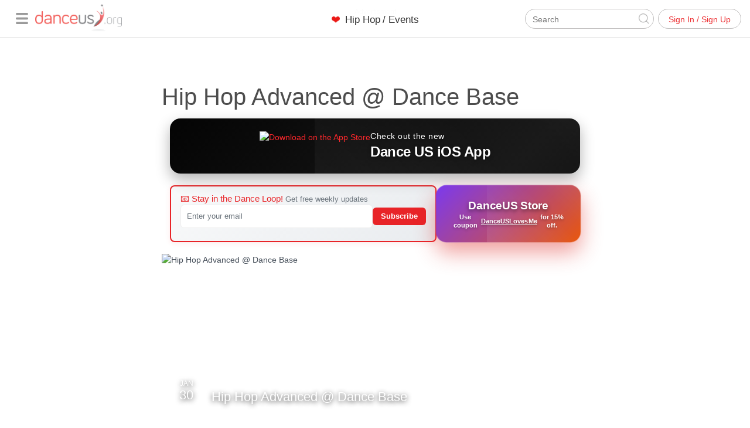

--- FILE ---
content_type: text/html; charset=utf-8
request_url: https://www.danceus.org/event/16648329481620/hip-hop-advanced-dance-base-edinburgh-united-kingdom/
body_size: 77411
content:
<!-- Include the head partial and specify title and meta tags -->






  

<!DOCTYPE html>
<html lang="en">
  <head>
    <meta charset="utf-8">
    <meta name="viewport" content="width=device-width,initial-scale=1,maximum-scale=1.0">

    <title>Hip Hop Advanced @ Dance Base - Edinburgh | DanceUs.org</title>

    <meta name="description" content="A performance based choreography class - focussed on bringing your training to the next level. New routines each week in a high energy environment. Lornas credi">
    <meta http-equiv="content-type" content="text/html; charset=utf-8">

    
      <link rel="publisher" href="https://plus.google.com/101109024725429744410">
    

    <meta property="fb:app_id" content="1419673534945537" />
    

    <meta property="og:url" content="https://www.danceus.org/event/16648329481620/hip-hop-advanced-dance-base-edinburgh-united-kingdom/">
    <meta property="og:title" content="Hip Hop Advanced @ Dance Base - Edinburgh | DanceUs.org">
    <meta property="og:type" content="website">
    <meta property="og:description" content="A performance based choreography class - focussed on bringing your training to the next level. New routines each week in a high energy environment. Lornas credi">

    <meta name="twitter:card" content="summary_large_image">
    <meta name="twitter:site" content="DanceUS_org">
    <meta name="twitter:creator" content="DanceUS_org">
    <meta name="twitter:title" content="Hip Hop Advanced @ Dance Base - Edinburgh | DanceUs.org">
    <meta name="twitter:description" content="A performance based choreography class - focussed on bringing your training to the next level. New routines each week in a high energy environment. Lornas credi">

    

    

      
      
      <meta property="og:image" content="https://www.danceus.org/parse/files/Bjy5anNVI0Q81M8bmrwIiuU20x4kepQTxzDBfqpR/db03962790dc3db9f212cff85a7a4c2d_Hip_Hop_Gemini_Generated_Image_uucdhquucdhquucd.jpg">
      
        <meta property="og:image:width" content="939">
      
      
        <meta property="og:image:height" content="512">
      
      <meta name="twitter:image" content="https://www.danceus.org/parse/files/Bjy5anNVI0Q81M8bmrwIiuU20x4kepQTxzDBfqpR/db03962790dc3db9f212cff85a7a4c2d_Hip_Hop_Gemini_Generated_Image_uucdhquucdhquucd.jpg">
      <meta name="image" content="https://www.danceus.org/parse/files/Bjy5anNVI0Q81M8bmrwIiuU20x4kepQTxzDBfqpR/db03962790dc3db9f212cff85a7a4c2d_Hip_Hop_Gemini_Generated_Image_uucdhquucdhquucd.jpg">
    

    <link rel="canonical" href="https://www.danceus.org/event/16648329481620/hip-hop-advanced-dance-base-edinburgh-united-kingdom/" />

    
    


    <!-- Latest compiled and minified CSS -->
<link rel="stylesheet" href="https://maxcdn.bootstrapcdn.com/bootstrap/3.3.5/css/bootstrap.min.css">

<!-- Optional theme -->
<link rel="stylesheet" href="https://maxcdn.bootstrapcdn.com/bootstrap/3.3.5/css/bootstrap-theme.min.css">
<link rel="stylesheet" href="https://cdnjs.cloudflare.com/ajax/libs/bootstrap-datetimepicker/4.17.37/css/bootstrap-datetimepicker.min.css" />


<script src="https://cdnjs.cloudflare.com/ajax/libs/moment.js/2.10.6/moment.min.js"></script>
<script src="https://cdnjs.cloudflare.com/ajax/libs/moment-timezone/0.5.10/moment-timezone-with-data.min.js"></script>

<script src="https://ajax.googleapis.com/ajax/libs/jquery/1.11.3/jquery.min.js"></script>

<script src="https://cdnjs.cloudflare.com/ajax/libs/bootstrap-datetimepicker/4.17.37/js/bootstrap-datetimepicker.min.js"></script>
    <!-- Stylesheets -->

    <style>
/*!
 * Bootstrap v3.3.2 - Copyright 2011-2015 Twitter, Inc.
 */

/*!
 * Generated using the Bootstrap Customizer */html{font-family:sans-serif;-ms-text-size-adjust:100%;-webkit-text-size-adjust:100%}body{margin:0}article,aside,details,figcaption,figure,footer,header,hgroup,main,menu,nav,section,summary{display:block}audio,canvas,progress,video{display:inline-block;vertical-align:baseline}audio:not([controls]){display:none;height:0}[hidden],template{display:none}a{background-color:transparent}a:active,a:hover{outline:0}abbr[title]{border-bottom:1px dotted}b,strong{font-weight:bold}dfn{font-style:italic}h1{font-size:2em;margin:0.67em 0}mark{background:#ff0;color:#000}small{font-size:80%}sub,sup{font-size:75%;line-height:0;position:relative;vertical-align:baseline}sup{top:-0.5em}sub{bottom:-0.25em}img{border:0}svg:not(:root){overflow:hidden}figure{margin:1em 40px}hr{-moz-box-sizing:content-box;-webkit-box-sizing:content-box;box-sizing:content-box;height:0}pre{overflow:auto}code,kbd,pre,samp{font-family:monospace, monospace;font-size:1em}button,input,optgroup,select,textarea{color:inherit;font:inherit;margin:0}button{overflow:visible}button,select{text-transform:none}button,html input[type="button"],input[type="reset"],input[type="submit"]{-webkit-appearance:button;cursor:pointer}button[disabled],html input[disabled]{cursor:default}button::-moz-focus-inner,input::-moz-focus-inner{border:0;padding:0}input{line-height:normal}input[type="checkbox"],input[type="radio"]{-webkit-box-sizing:border-box;-moz-box-sizing:border-box;box-sizing:border-box;padding:0}input[type="number"]::-webkit-inner-spin-button,input[type="number"]::-webkit-outer-spin-button{height:auto}input[type="search"]{-webkit-appearance:textfield;-moz-box-sizing:content-box;-webkit-box-sizing:content-box;box-sizing:content-box}input[type="search"]::-webkit-search-cancel-button,input[type="search"]::-webkit-search-decoration{-webkit-appearance:none}fieldset{border:1px solid #c0c0c0;margin:0 2px;padding:0.35em 0.625em 0.75em}legend{border:0;padding:0}textarea{overflow:auto}optgroup{font-weight:bold}table{border-collapse:collapse;border-spacing:0}td,th{padding:0}/*! Source: https://github.com/h5bp/html5-boilerplate/blob/master/src/css/main.css */@media print{*,*:before,*:after{background:transparent !important;color:#000 !important;-webkit-box-shadow:none !important;box-shadow:none !important;text-shadow:none !important}a,a:visited{text-decoration:underline}a[href]:after{content:" (" attr(href) ")"}abbr[title]:after{content:" (" attr(title) ")"}a[href^="#"]:after,a[href^="javascript:"]:after{content:""}pre,blockquote{border:1px solid #999;page-break-inside:avoid}thead{display:table-header-group}tr,img{page-break-inside:avoid}img{max-width:100% !important}p,h2,h3{orphans:3;widows:3}h2,h3{page-break-after:avoid}select{background:#fff !important}.navbar{display:none}.btn>.caret,.dropup>.btn>.caret{border-top-color:#000 !important}.label{border:1px solid #000}.table{border-collapse:collapse !important}.table td,.table th{background-color:#fff !important}.table-bordered th,.table-bordered td{border:1px solid #ddd !important}}*{-webkit-box-sizing:border-box;-moz-box-sizing:border-box;box-sizing:border-box}*:before,*:after{-webkit-box-sizing:border-box;-moz-box-sizing:border-box;box-sizing:border-box}html{font-size:10px;-webkit-tap-highlight-color:rgba(0,0,0,0)}body{font-family:"Helvetica Neue",Helvetica,Arial,sans-serif;font-size:14px;line-height:1.42857143;color:#333;background-color:#fff}input,button,select,textarea{font-family:inherit;font-size:inherit;line-height:inherit}a{color:#337ab7;text-decoration:none}a:hover,a:focus{color:#23527c;text-decoration:underline}a:focus{outline:thin dotted;outline:5px auto -webkit-focus-ring-color;outline-offset:-2px}figure{margin:0}img{vertical-align:middle}.img-responsive,.thumbnail>img,.thumbnail a>img,.carousel-inner>.item>img,.carousel-inner>.item>a>img{display:block;max-width:100%;height:auto}.img-rounded{border-radius:6px}.img-thumbnail{padding:4px;line-height:1.42857143;background-color:#fff;border:1px solid #ddd;border-radius:4px;-webkit-transition:all .2s ease-in-out;-o-transition:all .2s ease-in-out;transition:all .2s ease-in-out;display:inline-block;max-width:100%;height:auto}.img-circle{border-radius:50%}hr{margin-top:20px;margin-bottom:20px;border:0;border-top:1px solid #eee}.sr-only{position:absolute;width:1px;height:1px;margin:-1px;padding:0;overflow:hidden;clip:rect(0, 0, 0, 0);border:0}.sr-only-focusable:active,.sr-only-focusable:focus{position:static;width:auto;height:auto;margin:0;overflow:visible;clip:auto}h1,h2,h3,h4,h5,h6,.h1,.h2,.h3,.h4,.h5,.h6{font-family:inherit;font-weight:500;line-height:1.1;color:inherit}h1 small,h2 small,h3 small,h4 small,h5 small,h6 small,.h1 small,.h2 small,.h3 small,.h4 small,.h5 small,.h6 small,h1 .small,h2 .small,h3 .small,h4 .small,h5 .small,h6 .small,.h1 .small,.h2 .small,.h3 .small,.h4 .small,.h5 .small,.h6 .small{font-weight:normal;line-height:1;color:#777}h1,.h1,h2,.h2,h3,.h3{margin-top:20px;margin-bottom:10px}h1 small,.h1 small,h2 small,.h2 small,h3 small,.h3 small,h1 .small,.h1 .small,h2 .small,.h2 .small,h3 .small,.h3 .small{font-size:65%}h4,.h4,h5,.h5,h6,.h6{margin-top:10px;margin-bottom:10px}h4 small,.h4 small,h5 small,.h5 small,h6 small,.h6 small,h4 .small,.h4 .small,h5 .small,.h5 .small,h6 .small,.h6 .small{font-size:75%}h1,.h1{font-size:36px}h2,.h2{font-size:30px}h3,.h3{font-size:24px}h4,.h4{font-size:18px}h5,.h5{font-size:14px}h6,.h6{font-size:12px}p{margin:0 0 10px}.lead{margin-bottom:20px;font-size:16px;font-weight:300;line-height:1.4}@media (min-width:768px){.lead{font-size:21px}}small,.small{font-size:85%}mark,.mark{background-color:#fcf8e3;padding:.2em}.text-left{text-align:left}.text-right{text-align:right}.text-center{text-align:center}.text-justify{text-align:justify}.text-nowrap{white-space:nowrap}.text-lowercase{text-transform:lowercase}.text-uppercase{text-transform:uppercase}.text-capitalize{text-transform:capitalize}.text-muted{color:#777}.text-primary{color:#337ab7}a.text-primary:hover{color:#286090}.text-success{color:#3c763d}a.text-success:hover{color:#2b542c}.text-info{color:#31708f}a.text-info:hover{color:#245269}.text-warning{color:#8a6d3b}a.text-warning:hover{color:#66512c}.text-danger{color:#a94442}a.text-danger:hover{color:#843534}.bg-primary{color:#fff;background-color:#337ab7}a.bg-primary:hover{background-color:#286090}.bg-success{background-color:#dff0d8}a.bg-success:hover{background-color:#c1e2b3}.bg-info{background-color:#d9edf7}a.bg-info:hover{background-color:#afd9ee}.bg-warning{background-color:#fcf8e3}a.bg-warning:hover{background-color:#f7ecb5}.bg-danger{background-color:#f2dede}a.bg-danger:hover{background-color:#e4b9b9}.page-header{padding-bottom:9px;margin:40px 0 20px;border-bottom:1px solid #eee}ul,ol{margin-top:0;margin-bottom:10px}ul ul,ol ul,ul ol,ol ol{margin-bottom:0}.list-unstyled{padding-left:0;list-style:none}.list-inline{padding-left:0;list-style:none;margin-left:-5px}.list-inline>li{display:inline-block;padding-left:5px;padding-right:5px}dl{margin-top:0;margin-bottom:20px}dt,dd{line-height:1.42857143}dt{font-weight:bold}dd{margin-left:0}@media (min-width:768px){.dl-horizontal dt{float:left;width:160px;clear:left;text-align:right;overflow:hidden;text-overflow:ellipsis;white-space:nowrap}.dl-horizontal dd{margin-left:180px}}abbr[title],abbr[data-original-title]{cursor:help;border-bottom:1px dotted #777}.initialism{font-size:90%;text-transform:uppercase}blockquote{padding:10px 20px;margin:0 0 20px;font-size:17.5px;border-left:5px solid #eee}blockquote p:last-child,blockquote ul:last-child,blockquote ol:last-child{margin-bottom:0}blockquote footer,blockquote small,blockquote .small{display:block;font-size:80%;line-height:1.42857143;color:#777}blockquote footer:before,blockquote small:before,blockquote .small:before{content:'\2014 \00A0'}.blockquote-reverse,blockquote.pull-right{padding-right:15px;padding-left:0;border-right:5px solid #eee;border-left:0;text-align:right}.blockquote-reverse footer:before,blockquote.pull-right footer:before,.blockquote-reverse small:before,blockquote.pull-right small:before,.blockquote-reverse .small:before,blockquote.pull-right .small:before{content:''}.blockquote-reverse footer:after,blockquote.pull-right footer:after,.blockquote-reverse small:after,blockquote.pull-right small:after,.blockquote-reverse .small:after,blockquote.pull-right .small:after{content:'\00A0 \2014'}address{margin-bottom:20px;font-style:normal;line-height:1.42857143}code,kbd,pre,samp{font-family:Menlo,Monaco,Consolas,"Courier New",monospace}code{padding:2px 4px;font-size:90%;color:#c7254e;background-color:#f9f2f4;border-radius:4px}kbd{padding:2px 4px;font-size:90%;color:#fff;background-color:#333;border-radius:3px;-webkit-box-shadow:inset 0 -1px 0 rgba(0,0,0,0.25);box-shadow:inset 0 -1px 0 rgba(0,0,0,0.25)}kbd kbd{padding:0;font-size:100%;font-weight:bold;-webkit-box-shadow:none;box-shadow:none}pre{display:block;padding:9.5px;margin:0 0 10px;font-size:13px;line-height:1.42857143;word-break:break-all;word-wrap:break-word;color:#333;background-color:#f5f5f5;border:1px solid #ccc;border-radius:4px}pre code{padding:0;font-size:inherit;color:inherit;white-space:pre-wrap;background-color:transparent;border-radius:0}.pre-scrollable{max-height:340px;overflow-y:scroll}.container{margin-right:auto;margin-left:auto;padding-left:15px;padding-right:15px}@media (min-width:768px){.container{width:750px}}@media (min-width:992px){.container{width:970px}}@media (min-width:1200px){.container{width:1170px}}.container-fluid{margin-right:auto;margin-left:auto;padding-left:15px;padding-right:15px}.row{margin-left:-15px;margin-right:-15px;overflow: none;}.col-xs-1, .col-sm-1, .col-md-1, .col-lg-1, .col-xs-2, .col-sm-2, .col-md-2, .col-lg-2, .col-xs-3, .col-sm-3, .col-md-3, .col-lg-3, .col-xs-4, .col-sm-4, .col-md-4, .col-lg-4, .col-xs-5, .col-sm-5, .col-md-5, .col-lg-5, .col-xs-6, .col-sm-6, .col-md-6, .col-lg-6, .col-xs-7, .col-sm-7, .col-md-7, .col-lg-7, .col-xs-8, .col-sm-8, .col-md-8, .col-lg-8, .col-xs-9, .col-sm-9, .col-md-9, .col-lg-9, .col-xs-10, .col-sm-10, .col-md-10, .col-lg-10, .col-xs-11, .col-sm-11, .col-md-11, .col-lg-11, .col-xs-12, .col-sm-12, .col-md-12, .col-lg-12{position:relative;min-height:1px;padding-left:15px;padding-right:15px}.col-xs-1, .col-xs-2, .col-xs-3, .col-xs-4, .col-xs-5, .col-xs-6, .col-xs-7, .col-xs-8, .col-xs-9, .col-xs-10, .col-xs-11, .col-xs-12{float:left}.col-xs-12{width:100%}.col-xs-11{width:91.66666667%}.col-xs-10{width:83.33333333%}.col-xs-9{width:75%}.col-xs-8{width:66.66666667%}.col-xs-7{width:58.33333333%}.col-xs-6{width:50%}.col-xs-5{width:41.66666667%}.col-xs-4{width:33.33333333%}.col-xs-3{width:25%}.col-xs-2{width:16.66666667%}.col-xs-1{width:8.33333333%}.col-xs-pull-12{right:100%}.col-xs-pull-11{right:91.66666667%}.col-xs-pull-10{right:83.33333333%}.col-xs-pull-9{right:75%}.col-xs-pull-8{right:66.66666667%}.col-xs-pull-7{right:58.33333333%}.col-xs-pull-6{right:50%}.col-xs-pull-5{right:41.66666667%}.col-xs-pull-4{right:33.33333333%}.col-xs-pull-3{right:25%}.col-xs-pull-2{right:16.66666667%}.col-xs-pull-1{right:8.33333333%}.col-xs-pull-0{right:auto}.col-xs-push-12{left:100%}.col-xs-push-11{left:91.66666667%}.col-xs-push-10{left:83.33333333%}.col-xs-push-9{left:75%}.col-xs-push-8{left:66.66666667%}.col-xs-push-7{left:58.33333333%}.col-xs-push-6{left:50%}.col-xs-push-5{left:41.66666667%}.col-xs-push-4{left:33.33333333%}.col-xs-push-3{left:25%}.col-xs-push-2{left:16.66666667%}.col-xs-push-1{left:8.33333333%}.col-xs-push-0{left:auto}.col-xs-offset-12{margin-left:100%}.col-xs-offset-11{margin-left:91.66666667%}.col-xs-offset-10{margin-left:83.33333333%}.col-xs-offset-9{margin-left:75%}.col-xs-offset-8{margin-left:66.66666667%}.col-xs-offset-7{margin-left:58.33333333%}.col-xs-offset-6{margin-left:50%}.col-xs-offset-5{margin-left:41.66666667%}.col-xs-offset-4{margin-left:33.33333333%}.col-xs-offset-3{margin-left:25%}.col-xs-offset-2{margin-left:16.66666667%}.col-xs-offset-1{margin-left:8.33333333%}.col-xs-offset-0{margin-left:0}@media (min-width:768px){.col-sm-1, .col-sm-2, .col-sm-3, .col-sm-4, .col-sm-5, .col-sm-6, .col-sm-7, .col-sm-8, .col-sm-9, .col-sm-10, .col-sm-11, .col-sm-12{float:left}.col-sm-12{width:100%}.col-sm-11{width:91.66666667%}.col-sm-10{width:83.33333333%}.col-sm-9{width:75%}.col-sm-8{width:66.66666667%}.col-sm-7{width:58.33333333%}.col-sm-6{width:50%}.col-sm-5{width:41.66666667%}.col-sm-4{width:33.33333333%}.col-sm-3{width:25%}.col-sm-2{width:16.66666667%}.col-sm-1{width:8.33333333%}.col-sm-pull-12{right:100%}.col-sm-pull-11{right:91.66666667%}.col-sm-pull-10{right:83.33333333%}.col-sm-pull-9{right:75%}.col-sm-pull-8{right:66.66666667%}.col-sm-pull-7{right:58.33333333%}.col-sm-pull-6{right:50%}.col-sm-pull-5{right:41.66666667%}.col-sm-pull-4{right:33.33333333%}.col-sm-pull-3{right:25%}.col-sm-pull-2{right:16.66666667%}.col-sm-pull-1{right:8.33333333%}.col-sm-pull-0{right:auto}.col-sm-push-12{left:100%}.col-sm-push-11{left:91.66666667%}.col-sm-push-10{left:83.33333333%}.col-sm-push-9{left:75%}.col-sm-push-8{left:66.66666667%}.col-sm-push-7{left:58.33333333%}.col-sm-push-6{left:50%}.col-sm-push-5{left:41.66666667%}.col-sm-push-4{left:33.33333333%}.col-sm-push-3{left:25%}.col-sm-push-2{left:16.66666667%}.col-sm-push-1{left:8.33333333%}.col-sm-push-0{left:auto}.col-sm-offset-12{margin-left:100%}.col-sm-offset-11{margin-left:91.66666667%}.col-sm-offset-10{margin-left:83.33333333%}.col-sm-offset-9{margin-left:75%}.col-sm-offset-8{margin-left:66.66666667%}.col-sm-offset-7{margin-left:58.33333333%}.col-sm-offset-6{margin-left:50%}.col-sm-offset-5{margin-left:41.66666667%}.col-sm-offset-4{margin-left:33.33333333%}.col-sm-offset-3{margin-left:25%}.col-sm-offset-2{margin-left:16.66666667%}.col-sm-offset-1{margin-left:8.33333333%}.col-sm-offset-0{margin-left:0}}@media (min-width:992px){.col-md-1, .col-md-2, .col-md-3, .col-md-4, .col-md-5, .col-md-6, .col-md-7, .col-md-8, .col-md-9, .col-md-10, .col-md-11, .col-md-12{float:left}.col-md-12{width:100%}.col-md-11{width:91.66666667%}.col-md-10{width:83.33333333%}.col-md-9{width:75%}.col-md-8{width:66.66666667%}.col-md-7{width:58.33333333%}.col-md-6{width:50%}.col-md-5{width:41.66666667%}.col-md-4{width:33.33333333%}.col-md-3{width:25%}.col-md-2{width:16.66666667%}.col-md-1{width:8.33333333%}.col-md-pull-12{right:100%}.col-md-pull-11{right:91.66666667%}.col-md-pull-10{right:83.33333333%}.col-md-pull-9{right:75%}.col-md-pull-8{right:66.66666667%}.col-md-pull-7{right:58.33333333%}.col-md-pull-6{right:50%}.col-md-pull-5{right:41.66666667%}.col-md-pull-4{right:33.33333333%}.col-md-pull-3{right:25%}.col-md-pull-2{right:16.66666667%}.col-md-pull-1{right:8.33333333%}.col-md-pull-0{right:auto}.col-md-push-12{left:100%}.col-md-push-11{left:91.66666667%}.col-md-push-10{left:83.33333333%}.col-md-push-9{left:75%}.col-md-push-8{left:66.66666667%}.col-md-push-7{left:58.33333333%}.col-md-push-6{left:50%}.col-md-push-5{left:41.66666667%}.col-md-push-4{left:33.33333333%}.col-md-push-3{left:25%}.col-md-push-2{left:16.66666667%}.col-md-push-1{left:8.33333333%}.col-md-push-0{left:auto}.col-md-offset-12{margin-left:100%}.col-md-offset-11{margin-left:91.66666667%}.col-md-offset-10{margin-left:83.33333333%}.col-md-offset-9{margin-left:75%}.col-md-offset-8{margin-left:66.66666667%}.col-md-offset-7{margin-left:58.33333333%}.col-md-offset-6{margin-left:50%}.col-md-offset-5{margin-left:41.66666667%}.col-md-offset-4{margin-left:33.33333333%}.col-md-offset-3{margin-left:25%}.col-md-offset-2{margin-left:16.66666667%}.col-md-offset-1{margin-left:8.33333333%}.col-md-offset-0{margin-left:0}}@media (min-width:1200px){.col-lg-1, .col-lg-2, .col-lg-3, .col-lg-4, .col-lg-5, .col-lg-6, .col-lg-7, .col-lg-8, .col-lg-9, .col-lg-10, .col-lg-11, .col-lg-12{float:left}.col-lg-12{width:100%}.col-lg-11{width:91.66666667%}.col-lg-10{width:83.33333333%}.col-lg-9{width:75%}.col-lg-8{width:66.66666667%}.col-lg-7{width:58.33333333%}.col-lg-6{width:50%}.col-lg-5{width:41.66666667%}.col-lg-4{width:33.33333333%}.col-lg-3{width:25%}.col-lg-2{width:16.66666667%}.col-lg-1{width:8.33333333%}.col-lg-pull-12{right:100%}.col-lg-pull-11{right:91.66666667%}.col-lg-pull-10{right:83.33333333%}.col-lg-pull-9{right:75%}.col-lg-pull-8{right:66.66666667%}.col-lg-pull-7{right:58.33333333%}.col-lg-pull-6{right:50%}.col-lg-pull-5{right:41.66666667%}.col-lg-pull-4{right:33.33333333%}.col-lg-pull-3{right:25%}.col-lg-pull-2{right:16.66666667%}.col-lg-pull-1{right:8.33333333%}.col-lg-pull-0{right:auto}.col-lg-push-12{left:100%}.col-lg-push-11{left:91.66666667%}.col-lg-push-10{left:83.33333333%}.col-lg-push-9{left:75%}.col-lg-push-8{left:66.66666667%}.col-lg-push-7{left:58.33333333%}.col-lg-push-6{left:50%}.col-lg-push-5{left:41.66666667%}.col-lg-push-4{left:33.33333333%}.col-lg-push-3{left:25%}.col-lg-push-2{left:16.66666667%}.col-lg-push-1{left:8.33333333%}.col-lg-push-0{left:auto}.col-lg-offset-12{margin-left:100%}.col-lg-offset-11{margin-left:91.66666667%}.col-lg-offset-10{margin-left:83.33333333%}.col-lg-offset-9{margin-left:75%}.col-lg-offset-8{margin-left:66.66666667%}.col-lg-offset-7{margin-left:58.33333333%}.col-lg-offset-6{margin-left:50%}.col-lg-offset-5{margin-left:41.66666667%}.col-lg-offset-4{margin-left:33.33333333%}.col-lg-offset-3{margin-left:25%}.col-lg-offset-2{margin-left:16.66666667%}.col-lg-offset-1{margin-left:8.33333333%}.col-lg-offset-0{margin-left:0}}table{background-color:transparent}caption{padding-top:8px;padding-bottom:8px;color:#777;text-align:left}th{text-align:left}.table{width:100%;max-width:100%;margin-bottom:20px}.table>thead>tr>th,.table>tbody>tr>th,.table>tfoot>tr>th,.table>thead>tr>td,.table>tbody>tr>td,.table>tfoot>tr>td{padding:8px;line-height:1.42857143;vertical-align:top;border-top:1px solid #ddd}.table>thead>tr>th{vertical-align:bottom;border-bottom:2px solid #ddd}.table>caption+thead>tr:first-child>th,.table>colgroup+thead>tr:first-child>th,.table>thead:first-child>tr:first-child>th,.table>caption+thead>tr:first-child>td,.table>colgroup+thead>tr:first-child>td,.table>thead:first-child>tr:first-child>td{border-top:0}.table>tbody+tbody{border-top:2px solid #ddd}.table .table{background-color:#fff}.table-condensed>thead>tr>th,.table-condensed>tbody>tr>th,.table-condensed>tfoot>tr>th,.table-condensed>thead>tr>td,.table-condensed>tbody>tr>td,.table-condensed>tfoot>tr>td{padding:5px}.table-bordered{border:1px solid #ddd}.table-bordered>thead>tr>th,.table-bordered>tbody>tr>th,.table-bordered>tfoot>tr>th,.table-bordered>thead>tr>td,.table-bordered>tbody>tr>td,.table-bordered>tfoot>tr>td{border:1px solid #ddd}.table-bordered>thead>tr>th,.table-bordered>thead>tr>td{border-bottom-width:2px}.table-striped>tbody>tr:nth-of-type(odd){background-color:#f9f9f9}.table-hover>tbody>tr:hover{background-color:#f5f5f5}table col[class*="col-"]{position:static;float:none;display:table-column}table td[class*="col-"],table th[class*="col-"]{position:static;float:none;display:table-cell}.table>thead>tr>td.active,.table>tbody>tr>td.active,.table>tfoot>tr>td.active,.table>thead>tr>th.active,.table>tbody>tr>th.active,.table>tfoot>tr>th.active,.table>thead>tr.active>td,.table>tbody>tr.active>td,.table>tfoot>tr.active>td,.table>thead>tr.active>th,.table>tbody>tr.active>th,.table>tfoot>tr.active>th{background-color:#f5f5f5}.table-hover>tbody>tr>td.active:hover,.table-hover>tbody>tr>th.active:hover,.table-hover>tbody>tr.active:hover>td,.table-hover>tbody>tr:hover>.active,.table-hover>tbody>tr.active:hover>th{background-color:#e8e8e8}.table>thead>tr>td.success,.table>tbody>tr>td.success,.table>tfoot>tr>td.success,.table>thead>tr>th.success,.table>tbody>tr>th.success,.table>tfoot>tr>th.success,.table>thead>tr.success>td,.table>tbody>tr.success>td,.table>tfoot>tr.success>td,.table>thead>tr.success>th,.table>tbody>tr.success>th,.table>tfoot>tr.success>th{background-color:#dff0d8}.table-hover>tbody>tr>td.success:hover,.table-hover>tbody>tr>th.success:hover,.table-hover>tbody>tr.success:hover>td,.table-hover>tbody>tr:hover>.success,.table-hover>tbody>tr.success:hover>th{background-color:#d0e9c6}.table>thead>tr>td.info,.table>tbody>tr>td.info,.table>tfoot>tr>td.info,.table>thead>tr>th.info,.table>tbody>tr>th.info,.table>tfoot>tr>th.info,.table>thead>tr.info>td,.table>tbody>tr.info>td,.table>tfoot>tr.info>td,.table>thead>tr.info>th,.table>tbody>tr.info>th,.table>tfoot>tr.info>th{background-color:#d9edf7}.table-hover>tbody>tr>td.info:hover,.table-hover>tbody>tr>th.info:hover,.table-hover>tbody>tr.info:hover>td,.table-hover>tbody>tr:hover>.info,.table-hover>tbody>tr.info:hover>th{background-color:#c4e3f3}.table>thead>tr>td.warning,.table>tbody>tr>td.warning,.table>tfoot>tr>td.warning,.table>thead>tr>th.warning,.table>tbody>tr>th.warning,.table>tfoot>tr>th.warning,.table>thead>tr.warning>td,.table>tbody>tr.warning>td,.table>tfoot>tr.warning>td,.table>thead>tr.warning>th,.table>tbody>tr.warning>th,.table>tfoot>tr.warning>th{background-color:#fcf8e3}.table-hover>tbody>tr>td.warning:hover,.table-hover>tbody>tr>th.warning:hover,.table-hover>tbody>tr.warning:hover>td,.table-hover>tbody>tr:hover>.warning,.table-hover>tbody>tr.warning:hover>th{background-color:#faf2cc}.table>thead>tr>td.danger,.table>tbody>tr>td.danger,.table>tfoot>tr>td.danger,.table>thead>tr>th.danger,.table>tbody>tr>th.danger,.table>tfoot>tr>th.danger,.table>thead>tr.danger>td,.table>tbody>tr.danger>td,.table>tfoot>tr.danger>td,.table>thead>tr.danger>th,.table>tbody>tr.danger>th,.table>tfoot>tr.danger>th{background-color:#f2dede}.table-hover>tbody>tr>td.danger:hover,.table-hover>tbody>tr>th.danger:hover,.table-hover>tbody>tr.danger:hover>td,.table-hover>tbody>tr:hover>.danger,.table-hover>tbody>tr.danger:hover>th{background-color:#ebcccc}.table-responsive{overflow-x:auto;min-height:0.01%}@media screen and (max-width:767px){.table-responsive{width:100%;margin-bottom:15px;overflow-y:hidden;-ms-overflow-style:-ms-autohiding-scrollbar;border:1px solid #ddd}.table-responsive>.table{margin-bottom:0}.table-responsive>.table>thead>tr>th,.table-responsive>.table>tbody>tr>th,.table-responsive>.table>tfoot>tr>th,.table-responsive>.table>thead>tr>td,.table-responsive>.table>tbody>tr>td,.table-responsive>.table>tfoot>tr>td{white-space:nowrap}.table-responsive>.table-bordered{border:0}.table-responsive>.table-bordered>thead>tr>th:first-child,.table-responsive>.table-bordered>tbody>tr>th:first-child,.table-responsive>.table-bordered>tfoot>tr>th:first-child,.table-responsive>.table-bordered>thead>tr>td:first-child,.table-responsive>.table-bordered>tbody>tr>td:first-child,.table-responsive>.table-bordered>tfoot>tr>td:first-child{border-left:0}.table-responsive>.table-bordered>thead>tr>th:last-child,.table-responsive>.table-bordered>tbody>tr>th:last-child,.table-responsive>.table-bordered>tfoot>tr>th:last-child,.table-responsive>.table-bordered>thead>tr>td:last-child,.table-responsive>.table-bordered>tbody>tr>td:last-child,.table-responsive>.table-bordered>tfoot>tr>td:last-child{border-right:0}.table-responsive>.table-bordered>tbody>tr:last-child>th,.table-responsive>.table-bordered>tfoot>tr:last-child>th,.table-responsive>.table-bordered>tbody>tr:last-child>td,.table-responsive>.table-bordered>tfoot>tr:last-child>td{border-bottom:0}}fieldset{padding:0;margin:0;border:0;min-width:0}legend{display:block;width:100%;padding:0;margin-bottom:20px;font-size:21px;line-height:inherit;color:#333;border:0;border-bottom:1px solid #e5e5e5}label{display:inline-block;max-width:100%;margin-bottom:5px;font-weight:bold}input[type="search"]{-webkit-box-sizing:border-box;-moz-box-sizing:border-box;box-sizing:border-box}input[type="radio"],input[type="checkbox"]{margin:4px 0 0;margin-top:1px \9;line-height:normal}input[type="file"]{display:block}input[type="range"]{display:block;width:100%}select[multiple],select[size]{height:auto}input[type="file"]:focus,input[type="radio"]:focus,input[type="checkbox"]:focus{outline:thin dotted;outline:5px auto -webkit-focus-ring-color;outline-offset:-2px}output{display:block;padding-top:7px;font-size:14px;line-height:1.42857143;color:#555}.form-control{display:block;width:100%;height:34px;padding:6px 12px;font-size:14px;line-height:1.42857143;color:#555;background-color:#fff;background-image:none;border:1px solid #ccc;border-radius:4px;-webkit-box-shadow:inset 0 1px 1px rgba(0,0,0,0.075);box-shadow:inset 0 1px 1px rgba(0,0,0,0.075);-webkit-transition:border-color ease-in-out .15s, -webkit-box-shadow ease-in-out .15s;-o-transition:border-color ease-in-out .15s, box-shadow ease-in-out .15s;transition:border-color ease-in-out .15s, box-shadow ease-in-out .15s}.form-control:focus{border-color:#66afe9;outline:0;-webkit-box-shadow:inset 0 1px 1px rgba(0,0,0,.075), 0 0 8px rgba(102, 175, 233, 0.6);box-shadow:inset 0 1px 1px rgba(0,0,0,.075), 0 0 8px rgba(102, 175, 233, 0.6)}.form-control::-moz-placeholder{color:#999;opacity:1}.form-control:-ms-input-placeholder{color:#999}.form-control::-webkit-input-placeholder{color:#999}.form-control[disabled],.form-control[readonly],fieldset[disabled] .form-control{cursor:not-allowed;background-color:#eee;opacity:1}textarea.form-control{height:auto}input[type="search"]{-webkit-appearance:none}@media screen and (-webkit-min-device-pixel-ratio:0){input[type="date"],input[type="time"],input[type="datetime-local"],input[type="month"]{line-height:34px}input[type="date"].input-sm,input[type="time"].input-sm,input[type="datetime-local"].input-sm,input[type="month"].input-sm,.input-group-sm input[type="date"],.input-group-sm input[type="time"],.input-group-sm input[type="datetime-local"],.input-group-sm input[type="month"]{line-height:30px}input[type="date"].input-lg,input[type="time"].input-lg,input[type="datetime-local"].input-lg,input[type="month"].input-lg,.input-group-lg input[type="date"],.input-group-lg input[type="time"],.input-group-lg input[type="datetime-local"],.input-group-lg input[type="month"]{line-height:46px}}.form-group{margin-bottom:15px}.radio,.checkbox{position:relative;display:block;margin-top:10px;margin-bottom:10px}.radio label,.checkbox label{min-height:20px;padding-left:20px;margin-bottom:0;font-weight:normal;cursor:pointer}.radio input[type="radio"],.radio-inline input[type="radio"],.checkbox input[type="checkbox"],.checkbox-inline input[type="checkbox"]{position:absolute;margin-left:-20px;margin-top:4px \9}.radio+.radio,.checkbox+.checkbox{margin-top:-5px}.radio-inline,.checkbox-inline{display:inline-block;padding-left:20px;margin-bottom:0;vertical-align:middle;font-weight:normal;cursor:pointer}.radio-inline+.radio-inline,.checkbox-inline+.checkbox-inline{margin-top:0;margin-left:10px}input[type="radio"][disabled],input[type="checkbox"][disabled],input[type="radio"].disabled,input[type="checkbox"].disabled,fieldset[disabled] input[type="radio"],fieldset[disabled] input[type="checkbox"]{cursor:not-allowed}.radio-inline.disabled,.checkbox-inline.disabled,fieldset[disabled] .radio-inline,fieldset[disabled] .checkbox-inline{cursor:not-allowed}.radio.disabled label,.checkbox.disabled label,fieldset[disabled] .radio label,fieldset[disabled] .checkbox label{cursor:not-allowed}.form-control-static{padding-top:7px;padding-bottom:7px;margin-bottom:0}.form-control-static.input-lg,.form-control-static.input-sm{padding-left:0;padding-right:0}.input-sm{height:30px;padding:5px 10px;font-size:12px;line-height:1.5;border-radius:3px}select.input-sm{height:30px;line-height:30px}textarea.input-sm,select[multiple].input-sm{height:auto}.form-group-sm .form-control{height:30px;padding:5px 10px;font-size:12px;line-height:1.5;border-radius:3px}select.form-group-sm .form-control{height:30px;line-height:30px}textarea.form-group-sm .form-control,select[multiple].form-group-sm .form-control{height:auto}.form-group-sm .form-control-static{height:30px;padding:5px 10px;font-size:12px;line-height:1.5}.input-lg{height:46px;padding:10px 16px;font-size:18px;line-height:1.3333333;border-radius:6px}select.input-lg{height:46px;line-height:46px}textarea.input-lg,select[multiple].input-lg{height:auto}.form-group-lg .form-control{height:46px;padding:10px 16px;font-size:18px;line-height:1.3333333;border-radius:6px}select.form-group-lg .form-control{height:46px;line-height:46px}textarea.form-group-lg .form-control,select[multiple].form-group-lg .form-control{height:auto}.form-group-lg .form-control-static{height:46px;padding:10px 16px;font-size:18px;line-height:1.3333333}.has-feedback{position:relative}.has-feedback .form-control{padding-right:42.5px}.form-control-feedback{position:absolute;top:0;right:0;z-index:2;display:block;width:34px;height:34px;line-height:34px;text-align:center;pointer-events:none}.input-lg+.form-control-feedback{width:46px;height:46px;line-height:46px}.input-sm+.form-control-feedback{width:30px;height:30px;line-height:30px}.has-success .help-block,.has-success .control-label,.has-success .radio,.has-success .checkbox,.has-success .radio-inline,.has-success .checkbox-inline,.has-success.radio label,.has-success.checkbox label,.has-success.radio-inline label,.has-success.checkbox-inline label{color:#3c763d}.has-success .form-control{border-color:#3c763d;-webkit-box-shadow:inset 0 1px 1px rgba(0,0,0,0.075);box-shadow:inset 0 1px 1px rgba(0,0,0,0.075)}.has-success .form-control:focus{border-color:#2b542c;-webkit-box-shadow:inset 0 1px 1px rgba(0,0,0,0.075),0 0 6px #67b168;box-shadow:inset 0 1px 1px rgba(0,0,0,0.075),0 0 6px #67b168}.has-success .input-group-addon{color:#3c763d;border-color:#3c763d;background-color:#dff0d8}.has-success .form-control-feedback{color:#3c763d}.has-warning .help-block,.has-warning .control-label,.has-warning .radio,.has-warning .checkbox,.has-warning .radio-inline,.has-warning .checkbox-inline,.has-warning.radio label,.has-warning.checkbox label,.has-warning.radio-inline label,.has-warning.checkbox-inline label{color:#8a6d3b}.has-warning .form-control{border-color:#8a6d3b;-webkit-box-shadow:inset 0 1px 1px rgba(0,0,0,0.075);box-shadow:inset 0 1px 1px rgba(0,0,0,0.075)}.has-warning .form-control:focus{border-color:#66512c;-webkit-box-shadow:inset 0 1px 1px rgba(0,0,0,0.075),0 0 6px #c0a16b;box-shadow:inset 0 1px 1px rgba(0,0,0,0.075),0 0 6px #c0a16b}.has-warning .input-group-addon{color:#8a6d3b;border-color:#8a6d3b;background-color:#fcf8e3}.has-warning .form-control-feedback{color:#8a6d3b}.has-error .help-block,.has-error .control-label,.has-error .radio,.has-error .checkbox,.has-error .radio-inline,.has-error .checkbox-inline,.has-error.radio label,.has-error.checkbox label,.has-error.radio-inline label,.has-error.checkbox-inline label{color:#a94442}.has-error .form-control{border-color:#a94442;-webkit-box-shadow:inset 0 1px 1px rgba(0,0,0,0.075);box-shadow:inset 0 1px 1px rgba(0,0,0,0.075)}.has-error .form-control:focus{border-color:#843534;-webkit-box-shadow:inset 0 1px 1px rgba(0,0,0,0.075),0 0 6px #ce8483;box-shadow:inset 0 1px 1px rgba(0,0,0,0.075),0 0 6px #ce8483}.has-error .input-group-addon{color:#a94442;border-color:#a94442;background-color:#f2dede}.has-error .form-control-feedback{color:#a94442}.has-feedback label~.form-control-feedback{top:25px}.has-feedback label.sr-only~.form-control-feedback{top:0}.help-block{display:block;margin-top:5px;margin-bottom:10px;color:#737373}@media (min-width:768px){.form-inline .form-group{display:inline-block;margin-bottom:0;vertical-align:middle}.form-inline .form-control{display:inline-block;width:auto;vertical-align:middle}.form-inline .form-control-static{display:inline-block}.form-inline .input-group{display:inline-table;vertical-align:middle}.form-inline .input-group .input-group-addon,.form-inline .input-group .input-group-btn,.form-inline .input-group .form-control{width:auto}.form-inline .input-group>.form-control{width:100%}.form-inline .control-label{margin-bottom:0;vertical-align:middle}.form-inline .radio,.form-inline .checkbox{display:inline-block;margin-top:0;margin-bottom:0;vertical-align:middle}.form-inline .radio label,.form-inline .checkbox label{padding-left:0}.form-inline .radio input[type="radio"],.form-inline .checkbox input[type="checkbox"]{position:relative;margin-left:0}.form-inline .has-feedback .form-control-feedback{top:0}}.form-horizontal .radio,.form-horizontal .checkbox,.form-horizontal .radio-inline,.form-horizontal .checkbox-inline{margin-top:0;margin-bottom:0;padding-top:7px}.form-horizontal .radio,.form-horizontal .checkbox{min-height:27px}.form-horizontal .form-group{margin-left:-15px;margin-right:-15px}@media (min-width:768px){.form-horizontal .control-label{text-align:right;margin-bottom:0;padding-top:7px}}.form-horizontal .has-feedback .form-control-feedback{right:15px}@media (min-width:768px){.form-horizontal .form-group-lg .control-label{padding-top:14.333333px}}@media (min-width:768px){.form-horizontal .form-group-sm .control-label{padding-top:6px}}.btn{display:inline-block;margin-bottom:0;font-weight:normal;text-align:center;vertical-align:middle;-ms-touch-action:manipulation;touch-action:manipulation;cursor:pointer;background-image:none;border:1px solid transparent;white-space:nowrap;padding:6px 12px;font-size:14px;line-height:1.42857143;border-radius:4px;-webkit-user-select:none;-moz-user-select:none;-ms-user-select:none;user-select:none}.btn:focus,.btn:active:focus,.btn.active:focus,.btn.focus,.btn:active.focus,.btn.active.focus{outline:thin dotted;outline:5px auto -webkit-focus-ring-color;outline-offset:-2px}.btn:hover,.btn:focus,.btn.focus{color:#333;text-decoration:none}.btn:active,.btn.active{outline:0;background-image:none;-webkit-box-shadow:inset 0 3px 5px rgba(0,0,0,0.125);box-shadow:inset 0 3px 5px rgba(0,0,0,0.125)}.btn.disabled,.btn[disabled],fieldset[disabled] .btn{cursor:not-allowed;pointer-events:none;opacity:.65;filter:alpha(opacity=65);-webkit-box-shadow:none;box-shadow:none}.btn-default{color:#333;background-color:#fff;border-color:#ccc}.btn-default:hover,.btn-default:focus,.btn-default.focus,.btn-default:active,.btn-default.active,.open>.dropdown-toggle.btn-default{color:#333;background-color:#e6e6e6;border-color:#adadad}.btn-default:active,.btn-default.active,.open>.dropdown-toggle.btn-default{background-image:none}.btn-default.disabled,.btn-default[disabled],fieldset[disabled] .btn-default,.btn-default.disabled:hover,.btn-default[disabled]:hover,fieldset[disabled] .btn-default:hover,.btn-default.disabled:focus,.btn-default[disabled]:focus,fieldset[disabled] .btn-default:focus,.btn-default.disabled.focus,.btn-default[disabled].focus,fieldset[disabled] .btn-default.focus,.btn-default.disabled:active,.btn-default[disabled]:active,fieldset[disabled] .btn-default:active,.btn-default.disabled.active,.btn-default[disabled].active,fieldset[disabled] .btn-default.active{background-color:#fff;border-color:#ccc}.btn-default .badge{color:#fff;background-color:#333}.btn-primary{color:#fff;background-color:#337ab7;border-color:#2e6da4}.btn-primary:hover,.btn-primary:focus,.btn-primary.focus,.btn-primary:active,.btn-primary.active,.open>.dropdown-toggle.btn-primary{color:#fff;background-color:#286090;border-color:#204d74}.btn-primary:active,.btn-primary.active,.open>.dropdown-toggle.btn-primary{background-image:none}.btn-primary.disabled,.btn-primary[disabled],fieldset[disabled] .btn-primary,.btn-primary.disabled:hover,.btn-primary[disabled]:hover,fieldset[disabled] .btn-primary:hover,.btn-primary.disabled:focus,.btn-primary[disabled]:focus,fieldset[disabled] .btn-primary:focus,.btn-primary.disabled.focus,.btn-primary[disabled].focus,fieldset[disabled] .btn-primary.focus,.btn-primary.disabled:active,.btn-primary[disabled]:active,fieldset[disabled] .btn-primary:active,.btn-primary.disabled.active,.btn-primary[disabled].active,fieldset[disabled] .btn-primary.active{background-color:#337ab7;border-color:#2e6da4}.btn-primary .badge{color:#337ab7;background-color:#fff}.btn-success{color:#fff;background-color:#5cb85c;border-color:#4cae4c}.btn-success:hover,.btn-success:focus,.btn-success.focus,.btn-success:active,.btn-success.active,.open>.dropdown-toggle.btn-success{color:#fff;background-color:#449d44;border-color:#398439}.btn-success:active,.btn-success.active,.open>.dropdown-toggle.btn-success{background-image:none}.btn-success.disabled,.btn-success[disabled],fieldset[disabled] .btn-success,.btn-success.disabled:hover,.btn-success[disabled]:hover,fieldset[disabled] .btn-success:hover,.btn-success.disabled:focus,.btn-success[disabled]:focus,fieldset[disabled] .btn-success:focus,.btn-success.disabled.focus,.btn-success[disabled].focus,fieldset[disabled] .btn-success.focus,.btn-success.disabled:active,.btn-success[disabled]:active,fieldset[disabled] .btn-success:active,.btn-success.disabled.active,.btn-success[disabled].active,fieldset[disabled] .btn-success.active{background-color:#5cb85c;border-color:#4cae4c}.btn-success .badge{color:#5cb85c;background-color:#fff}.btn-info{color:#fff;background-color:#5bc0de;border-color:#46b8da}.btn-info:hover,.btn-info:focus,.btn-info.focus,.btn-info:active,.btn-info.active,.open>.dropdown-toggle.btn-info{color:#fff;background-color:#31b0d5;border-color:#269abc}.btn-info:active,.btn-info.active,.open>.dropdown-toggle.btn-info{background-image:none}.btn-info.disabled,.btn-info[disabled],fieldset[disabled] .btn-info,.btn-info.disabled:hover,.btn-info[disabled]:hover,fieldset[disabled] .btn-info:hover,.btn-info.disabled:focus,.btn-info[disabled]:focus,fieldset[disabled] .btn-info:focus,.btn-info.disabled.focus,.btn-info[disabled].focus,fieldset[disabled] .btn-info.focus,.btn-info.disabled:active,.btn-info[disabled]:active,fieldset[disabled] .btn-info:active,.btn-info.disabled.active,.btn-info[disabled].active,fieldset[disabled] .btn-info.active{background-color:#5bc0de;border-color:#46b8da}.btn-info .badge{color:#5bc0de;background-color:#fff}.btn-warning{color:#fff;background-color:#f0ad4e;border-color:#eea236}.btn-warning:hover,.btn-warning:focus,.btn-warning.focus,.btn-warning:active,.btn-warning.active,.open>.dropdown-toggle.btn-warning{color:#fff;background-color:#ec971f;border-color:#d58512}.btn-warning:active,.btn-warning.active,.open>.dropdown-toggle.btn-warning{background-image:none}.btn-warning.disabled,.btn-warning[disabled],fieldset[disabled] .btn-warning,.btn-warning.disabled:hover,.btn-warning[disabled]:hover,fieldset[disabled] .btn-warning:hover,.btn-warning.disabled:focus,.btn-warning[disabled]:focus,fieldset[disabled] .btn-warning:focus,.btn-warning.disabled.focus,.btn-warning[disabled].focus,fieldset[disabled] .btn-warning.focus,.btn-warning.disabled:active,.btn-warning[disabled]:active,fieldset[disabled] .btn-warning:active,.btn-warning.disabled.active,.btn-warning[disabled].active,fieldset[disabled] .btn-warning.active{background-color:#f0ad4e;border-color:#eea236}.btn-warning .badge{color:#f0ad4e;background-color:#fff}.btn-danger{color:#fff;background-color:#d9534f;border-color:#d43f3a}.btn-danger:hover,.btn-danger:focus,.btn-danger.focus,.btn-danger:active,.btn-danger.active,.open>.dropdown-toggle.btn-danger{color:#fff;background-color:#c9302c;border-color:#ac2925}.btn-danger:active,.btn-danger.active,.open>.dropdown-toggle.btn-danger{background-image:none}.btn-danger.disabled,.btn-danger[disabled],fieldset[disabled] .btn-danger,.btn-danger.disabled:hover,.btn-danger[disabled]:hover,fieldset[disabled] .btn-danger:hover,.btn-danger.disabled:focus,.btn-danger[disabled]:focus,fieldset[disabled] .btn-danger:focus,.btn-danger.disabled.focus,.btn-danger[disabled].focus,fieldset[disabled] .btn-danger.focus,.btn-danger.disabled:active,.btn-danger[disabled]:active,fieldset[disabled] .btn-danger:active,.btn-danger.disabled.active,.btn-danger[disabled].active,fieldset[disabled] .btn-danger.active{background-color:#d9534f;border-color:#d43f3a}.btn-danger .badge{color:#d9534f;background-color:#fff}.btn-link{color:#337ab7;font-weight:normal;border-radius:0}.btn-link,.btn-link:active,.btn-link.active,.btn-link[disabled],fieldset[disabled] .btn-link{background-color:transparent;-webkit-box-shadow:none;box-shadow:none}.btn-link,.btn-link:hover,.btn-link:focus,.btn-link:active{border-color:transparent}.btn-link:hover,.btn-link:focus{color:#23527c;text-decoration:underline;background-color:transparent}.btn-link[disabled]:hover,fieldset[disabled] .btn-link:hover,.btn-link[disabled]:focus,fieldset[disabled] .btn-link:focus{color:#777;text-decoration:none}.btn-lg,.btn-group-lg>.btn{padding:10px 16px;font-size:18px;line-height:1.3333333;border-radius:6px}.btn-sm,.btn-group-sm>.btn{padding:5px 10px;font-size:12px;line-height:1.5;border-radius:3px}.btn-xs,.btn-group-xs>.btn{padding:1px 5px;font-size:12px;line-height:1.5;border-radius:3px}.btn-block{display:block;width:100%}.btn-block+.btn-block{margin-top:5px}input[type="submit"].btn-block,input[type="reset"].btn-block,input[type="button"].btn-block{width:100%}.fade{opacity:0;-webkit-transition:opacity .15s linear;-o-transition:opacity .15s linear;transition:opacity .15s linear}.fade.in{opacity:1}.collapse{display:none;visibility:hidden}.collapse.in{display:block;visibility:visible}tr.collapse.in{display:table-row}tbody.collapse.in{display:table-row-group}.collapsing{position:relative;height:0;overflow:hidden;-webkit-transition-property:height, visibility;-o-transition-property:height, visibility;transition-property:height, visibility;-webkit-transition-duration:.35s;-o-transition-duration:.35s;transition-duration:.35s;-webkit-transition-timing-function:ease;-o-transition-timing-function:ease;transition-timing-function:ease}.caret{display:inline-block;width:0;height:0;margin-left:2px;vertical-align:middle;border-top:4px solid;border-right:4px solid transparent;border-left:4px solid transparent}.dropup,.dropdown{position:relative}.dropdown-toggle:focus{outline:0}.dropdown-menu{position:absolute;top:100%;left:0;z-index:1000;display:none;float:left;min-width:160px;padding:5px 0;margin:2px 0 0;list-style:none;font-size:14px;text-align:left;background-color:#fff;border:1px solid #ccc;border:1px solid rgba(0,0,0,0.15);border-radius:4px;-webkit-box-shadow:0 6px 12px rgba(0,0,0,0.175);box-shadow:0 6px 12px rgba(0,0,0,0.175);-webkit-background-clip:padding-box;background-clip:padding-box}.dropdown-menu.pull-right{right:0;left:auto}.dropdown-menu .divider{height:1px;margin:9px 0;overflow:hidden;background-color:#e5e5e5}.dropdown-menu>li>a{display:block;padding:3px 20px;clear:both;font-weight:normal;line-height:1.42857143;color:#333;white-space:nowrap}.dropdown-menu>li>a:hover,.dropdown-menu>li>a:focus{text-decoration:none;color:#262626;background-color:#f5f5f5}.dropdown-menu>.active>a,.dropdown-menu>.active>a:hover,.dropdown-menu>.active>a:focus{color:#fff;text-decoration:none;outline:0;background-color:#337ab7}.dropdown-menu>.disabled>a,.dropdown-menu>.disabled>a:hover,.dropdown-menu>.disabled>a:focus{color:#777}.dropdown-menu>.disabled>a:hover,.dropdown-menu>.disabled>a:focus{text-decoration:none;background-color:transparent;background-image:none;filter:progid:DXImageTransform.Microsoft.gradient(enabled = false);cursor:not-allowed}.open>.dropdown-menu{display:block}.open>a{outline:0}.dropdown-menu-right{left:auto;right:0}.dropdown-menu-left{left:0;right:auto}.dropdown-header{display:block;padding:3px 20px;font-size:12px;line-height:1.42857143;color:#777;white-space:nowrap}.dropdown-backdrop{position:fixed;left:0;right:0;bottom:0;top:0;z-index:990}.pull-right>.dropdown-menu{right:0;left:auto}.dropup .caret,.navbar-fixed-bottom .dropdown .caret{border-top:0;border-bottom:4px solid;content:""}.dropup .dropdown-menu,.navbar-fixed-bottom .dropdown .dropdown-menu{top:auto;bottom:100%;margin-bottom:2px}@media (min-width:768px){.navbar-right .dropdown-menu{left:auto;right:0}.navbar-right .dropdown-menu-left{left:0;right:auto}}.btn-group,.btn-group-vertical{position:relative;display:inline-block;vertical-align:middle}.btn-group>.btn,.btn-group-vertical>.btn{position:relative;float:left}.btn-group>.btn:hover,.btn-group-vertical>.btn:hover,.btn-group>.btn:focus,.btn-group-vertical>.btn:focus,.btn-group>.btn:active,.btn-group-vertical>.btn:active,.btn-group>.btn.active,.btn-group-vertical>.btn.active{z-index:2}.btn-group .btn+.btn,.btn-group .btn+.btn-group,.btn-group .btn-group+.btn,.btn-group .btn-group+.btn-group{margin-left:-1px}.btn-toolbar{margin-left:-5px}.btn-toolbar .btn-group,.btn-toolbar .input-group{float:left}.btn-toolbar>.btn,.btn-toolbar>.btn-group,.btn-toolbar>.input-group{margin-left:5px}.btn-group>.btn:not(:first-child):not(:last-child):not(.dropdown-toggle){border-radius:0}.btn-group>.btn:first-child{margin-left:0}.btn-group>.btn:first-child:not(:last-child):not(.dropdown-toggle){border-bottom-right-radius:0;border-top-right-radius:0}.btn-group>.btn:last-child:not(:first-child),.btn-group>.dropdown-toggle:not(:first-child){border-bottom-left-radius:0;border-top-left-radius:0}.btn-group>.btn-group{float:left}.btn-group>.btn-group:not(:first-child):not(:last-child)>.btn{border-radius:0}.btn-group>.btn-group:first-child:not(:last-child)>.btn:last-child,.btn-group>.btn-group:first-child:not(:last-child)>.dropdown-toggle{border-bottom-right-radius:0;border-top-right-radius:0}.btn-group>.btn-group:last-child:not(:first-child)>.btn:first-child{border-bottom-left-radius:0;border-top-left-radius:0}.btn-group .dropdown-toggle:active,.btn-group.open .dropdown-toggle{outline:0}.btn-group>.btn+.dropdown-toggle{padding-left:8px;padding-right:8px}.btn-group>.btn-lg+.dropdown-toggle{padding-left:12px;padding-right:12px}.btn-group.open .dropdown-toggle{-webkit-box-shadow:inset 0 3px 5px rgba(0,0,0,0.125);box-shadow:inset 0 3px 5px rgba(0,0,0,0.125)}.btn-group.open .dropdown-toggle.btn-link{-webkit-box-shadow:none;box-shadow:none}.btn .caret{margin-left:0}.btn-lg .caret{border-width:5px 5px 0;border-bottom-width:0}.dropup .btn-lg .caret{border-width:0 5px 5px}.btn-group-vertical>.btn,.btn-group-vertical>.btn-group,.btn-group-vertical>.btn-group>.btn{display:block;float:none;width:100%;max-width:100%}.btn-group-vertical>.btn-group>.btn{float:none}.btn-group-vertical>.btn+.btn,.btn-group-vertical>.btn+.btn-group,.btn-group-vertical>.btn-group+.btn,.btn-group-vertical>.btn-group+.btn-group{margin-top:-1px;margin-left:0}.btn-group-vertical>.btn:not(:first-child):not(:last-child){border-radius:0}.btn-group-vertical>.btn:first-child:not(:last-child){border-top-right-radius:4px;border-bottom-right-radius:0;border-bottom-left-radius:0}.btn-group-vertical>.btn:last-child:not(:first-child){border-bottom-left-radius:4px;border-top-right-radius:0;border-top-left-radius:0}.btn-group-vertical>.btn-group:not(:first-child):not(:last-child)>.btn{border-radius:0}.btn-group-vertical>.btn-group:first-child:not(:last-child)>.btn:last-child,.btn-group-vertical>.btn-group:first-child:not(:last-child)>.dropdown-toggle{border-bottom-right-radius:0;border-bottom-left-radius:0}.btn-group-vertical>.btn-group:last-child:not(:first-child)>.btn:first-child{border-top-right-radius:0;border-top-left-radius:0}.btn-group-justified{display:table;width:100%;table-layout:fixed;border-collapse:separate}.btn-group-justified>.btn,.btn-group-justified>.btn-group{float:none;display:table-cell;width:1%}.btn-group-justified>.btn-group .btn{width:100%}.btn-group-justified>.btn-group .dropdown-menu{left:auto}[data-toggle="buttons"]>.btn input[type="radio"],[data-toggle="buttons"]>.btn-group>.btn input[type="radio"],[data-toggle="buttons"]>.btn input[type="checkbox"],[data-toggle="buttons"]>.btn-group>.btn input[type="checkbox"]{position:absolute;clip:rect(0, 0, 0, 0);pointer-events:none}.input-group{position:relative;display:table;border-collapse:separate}.input-group[class*="col-"]{float:none;padding-left:0;padding-right:0}.input-group .form-control{position:relative;z-index:2;float:left;width:100%;margin-bottom:0}.input-group-lg>.form-control,.input-group-lg>.input-group-addon,.input-group-lg>.input-group-btn>.btn{height:46px;padding:10px 16px;font-size:18px;line-height:1.3333333;border-radius:6px}select.input-group-lg>.form-control,select.input-group-lg>.input-group-addon,select.input-group-lg>.input-group-btn>.btn{height:46px;line-height:46px}textarea.input-group-lg>.form-control,textarea.input-group-lg>.input-group-addon,textarea.input-group-lg>.input-group-btn>.btn,select[multiple].input-group-lg>.form-control,select[multiple].input-group-lg>.input-group-addon,select[multiple].input-group-lg>.input-group-btn>.btn{height:auto}.input-group-sm>.form-control,.input-group-sm>.input-group-addon,.input-group-sm>.input-group-btn>.btn{height:30px;padding:5px 10px;font-size:12px;line-height:1.5;border-radius:3px}select.input-group-sm>.form-control,select.input-group-sm>.input-group-addon,select.input-group-sm>.input-group-btn>.btn{height:30px;line-height:30px}textarea.input-group-sm>.form-control,textarea.input-group-sm>.input-group-addon,textarea.input-group-sm>.input-group-btn>.btn,select[multiple].input-group-sm>.form-control,select[multiple].input-group-sm>.input-group-addon,select[multiple].input-group-sm>.input-group-btn>.btn{height:auto}.input-group-addon,.input-group-btn,.input-group .form-control{display:table-cell}.input-group-addon:not(:first-child):not(:last-child),.input-group-btn:not(:first-child):not(:last-child),.input-group .form-control:not(:first-child):not(:last-child){border-radius:0}.input-group-addon,.input-group-btn{width:1%;white-space:nowrap;vertical-align:middle}.input-group-addon{padding:6px 12px;font-size:14px;font-weight:normal;line-height:1;color:#555;text-align:center;background-color:#eee;border:1px solid #ccc;border-radius:4px}.input-group-addon.input-sm{padding:5px 10px;font-size:12px;border-radius:3px}.input-group-addon.input-lg{padding:10px 16px;font-size:18px;border-radius:6px}.input-group-addon input[type="radio"],.input-group-addon input[type="checkbox"]{margin-top:0}.input-group .form-control:first-child,.input-group-addon:first-child,.input-group-btn:first-child>.btn,.input-group-btn:first-child>.btn-group>.btn,.input-group-btn:first-child>.dropdown-toggle,.input-group-btn:last-child>.btn:not(:last-child):not(.dropdown-toggle),.input-group-btn:last-child>.btn-group:not(:last-child)>.btn{border-bottom-right-radius:0;border-top-right-radius:0}.input-group-addon:first-child{border-right:0}.input-group .form-control:last-child,.input-group-addon:last-child,.input-group-btn:last-child>.btn,.input-group-btn:last-child>.btn-group>.btn,.input-group-btn:last-child>.dropdown-toggle,.input-group-btn:first-child>.btn:not(:first-child),.input-group-btn:first-child>.btn-group:not(:first-child)>.btn{border-bottom-left-radius:0;border-top-left-radius:0}.input-group-addon:last-child{border-left:0}.input-group-btn{position:relative;font-size:0;white-space:nowrap}.input-group-btn>.btn{position:relative}.input-group-btn>.btn+.btn{margin-left:-1px}.input-group-btn>.btn:hover,.input-group-btn>.btn:focus,.input-group-btn>.btn:active{z-index:2}.input-group-btn:first-child>.btn,.input-group-btn:first-child>.btn-group{margin-right:-1px}.input-group-btn:last-child>.btn,.input-group-btn:last-child>.btn-group{margin-left:-1px}.nav{margin-bottom:0;padding-left:0;list-style:none}.nav>li{position:relative;display:block}.nav>li>a{position:relative;display:block;padding:10px 15px}.nav>li>a:hover,.nav>li>a:focus{text-decoration:none;background-color:#eee}.nav>li.disabled>a{color:#777}.nav>li.disabled>a:hover,.nav>li.disabled>a:focus{color:#777;text-decoration:none;background-color:transparent;cursor:not-allowed}.nav .open>a,.nav .open>a:hover,.nav .open>a:focus{background-color:#eee;border-color:#337ab7}.nav .nav-divider{height:1px;margin:9px 0;overflow:hidden;background-color:#e5e5e5}.nav>li>a>img{max-width:none}.nav-tabs{border-bottom:1px solid #ddd}.nav-tabs>li{float:left;margin-bottom:-1px}.nav-tabs>li>a{margin-right:2px;line-height:1.42857143;border:1px solid transparent;border-radius:4px 4px 0 0}.nav-tabs>li>a:hover{border-color:#eee #eee #ddd}.nav-tabs>li.active>a,.nav-tabs>li.active>a:hover,.nav-tabs>li.active>a:focus{color:#555;background-color:#fff;border:1px solid #ddd;border-bottom-color:transparent;cursor:default}.nav-tabs.nav-justified{width:100%;border-bottom:0}.nav-tabs.nav-justified>li{float:none}.nav-tabs.nav-justified>li>a{text-align:center;margin-bottom:5px}.nav-tabs.nav-justified>.dropdown .dropdown-menu{top:auto;left:auto}@media (min-width:768px){.nav-tabs.nav-justified>li{display:table-cell;width:1%}.nav-tabs.nav-justified>li>a{margin-bottom:0}}.nav-tabs.nav-justified>li>a{margin-right:0;border-radius:4px}.nav-tabs.nav-justified>.active>a,.nav-tabs.nav-justified>.active>a:hover,.nav-tabs.nav-justified>.active>a:focus{border:1px solid #ddd}@media (min-width:768px){.nav-tabs.nav-justified>li>a{border-bottom:1px solid #ddd;border-radius:4px 4px 0 0}.nav-tabs.nav-justified>.active>a,.nav-tabs.nav-justified>.active>a:hover,.nav-tabs.nav-justified>.active>a:focus{border-bottom-color:#fff}}.nav-pills>li{float:left}.nav-pills>li>a{border-radius:4px}.nav-pills>li+li{margin-left:2px}.nav-pills>li.active>a,.nav-pills>li.active>a:hover,.nav-pills>li.active>a:focus{color:#fff;background-color:#337ab7}.nav-stacked>li{float:none}.nav-stacked>li+li{margin-top:2px;margin-left:0}.nav-justified{width:100%}.nav-justified>li{float:none}.nav-justified>li>a{text-align:center;margin-bottom:5px}.nav-justified>.dropdown .dropdown-menu{top:auto;left:auto}@media (min-width:768px){.nav-justified>li{display:table-cell;width:1%}.nav-justified>li>a{margin-bottom:0}}.nav-tabs-justified{border-bottom:0}.nav-tabs-justified>li>a{margin-right:0;border-radius:4px}.nav-tabs-justified>.active>a,.nav-tabs-justified>.active>a:hover,.nav-tabs-justified>.active>a:focus{border:1px solid #ddd}@media (min-width:768px){.nav-tabs-justified>li>a{border-bottom:1px solid #ddd;border-radius:4px 4px 0 0}.nav-tabs-justified>.active>a,.nav-tabs-justified>.active>a:hover,.nav-tabs-justified>.active>a:focus{border-bottom-color:#fff}}.tab-content>.tab-pane{display:none;visibility:hidden}.tab-content>.active{display:block;visibility:visible}.nav-tabs .dropdown-menu{margin-top:-1px;border-top-right-radius:0;border-top-left-radius:0}.navbar{position:relative;min-height:50px;margin-bottom:20px;border:1px solid transparent}@media (min-width:768px){.navbar{border-radius:4px}}@media (min-width:768px){.navbar-header{float:left}}.navbar-collapse{overflow-x:visible;padding-right:15px;padding-left:15px;border-top:1px solid transparent;-webkit-box-shadow:inset 0 1px 0 rgba(255,255,255,0.1);box-shadow:inset 0 1px 0 rgba(255,255,255,0.1);-webkit-overflow-scrolling:touch}.navbar-collapse.in{overflow-y:auto}@media (min-width:768px){.navbar-collapse{width:auto;border-top:0;-webkit-box-shadow:none;box-shadow:none}.navbar-collapse.collapse{display:block !important;visibility:visible !important;height:auto !important;padding-bottom:0;overflow:visible !important}.navbar-collapse.in{overflow-y:visible}.navbar-fixed-top .navbar-collapse,.navbar-static-top .navbar-collapse,.navbar-fixed-bottom .navbar-collapse{padding-left:0;padding-right:0}}.navbar-fixed-top .navbar-collapse,.navbar-fixed-bottom .navbar-collapse{max-height:340px}@media (max-device-width:480px) and (orientation:landscape){.navbar-fixed-top .navbar-collapse,.navbar-fixed-bottom .navbar-collapse{max-height:200px}}.container>.navbar-header,.container-fluid>.navbar-header,.container>.navbar-collapse,.container-fluid>.navbar-collapse{margin-right:-15px;margin-left:-15px}@media (min-width:768px){.container>.navbar-header,.container-fluid>.navbar-header,.container>.navbar-collapse,.container-fluid>.navbar-collapse{margin-right:0;margin-left:0}}.navbar-static-top{z-index:1000;border-width:0 0 1px}@media (min-width:768px){.navbar-static-top{border-radius:0}}.navbar-fixed-top,.navbar-fixed-bottom{position:fixed;right:0;left:0;z-index:1030}@media (min-width:768px){.navbar-fixed-top,.navbar-fixed-bottom{border-radius:0}}.navbar-fixed-top{top:0;border-width:0 0 1px}.navbar-fixed-bottom{bottom:0;margin-bottom:0;border-width:1px 0 0}.navbar-brand{float:left;padding:15px 15px;font-size:18px;line-height:20px;height:50px}.navbar-brand:hover,.navbar-brand:focus{text-decoration:none}.navbar-brand>img{display:block}@media (min-width:768px){.navbar>.container .navbar-brand,.navbar>.container-fluid .navbar-brand{margin-left:-15px}}.navbar-toggle{position:relative;float:right;margin-right:15px;padding:9px 10px;margin-top:8px;margin-bottom:8px;background-color:transparent;background-image:none;border:1px solid transparent;border-radius:4px}.navbar-toggle:focus{outline:0}.navbar-toggle .icon-bar{display:block;width:22px;height:2px;border-radius:1px}.navbar-toggle .icon-bar+.icon-bar{margin-top:4px}@media (min-width:768px){.navbar-toggle{display:none}}.navbar-nav{margin:7.5px -15px}.navbar-nav>li>a{padding-top:10px;padding-bottom:10px;line-height:20px}@media (max-width:767px){.navbar-nav .open .dropdown-menu{position:static;float:none;width:auto;margin-top:0;background-color:transparent;border:0;-webkit-box-shadow:none;box-shadow:none}.navbar-nav .open .dropdown-menu>li>a,.navbar-nav .open .dropdown-menu .dropdown-header{padding:5px 15px 5px 25px}.navbar-nav .open .dropdown-menu>li>a{line-height:20px}.navbar-nav .open .dropdown-menu>li>a:hover,.navbar-nav .open .dropdown-menu>li>a:focus{background-image:none}}@media (min-width:768px){.navbar-nav{float:left;margin:0}.navbar-nav>li{float:left}.navbar-nav>li>a{padding-top:15px;padding-bottom:15px}}.navbar-form{margin-left:-15px;margin-right:-15px;padding:10px 15px;border-top:1px solid transparent;border-bottom:1px solid transparent;-webkit-box-shadow:inset 0 1px 0 rgba(255,255,255,0.1),0 1px 0 rgba(255,255,255,0.1);box-shadow:inset 0 1px 0 rgba(255,255,255,0.1),0 1px 0 rgba(255,255,255,0.1);margin-top:8px;margin-bottom:8px}@media (min-width:768px){.navbar-form .form-group{display:inline-block;margin-bottom:0;vertical-align:middle}.navbar-form .form-control{display:inline-block;width:auto;vertical-align:middle}.navbar-form .form-control-static{display:inline-block}.navbar-form .input-group{display:inline-table;vertical-align:middle}.navbar-form .input-group .input-group-addon,.navbar-form .input-group .input-group-btn,.navbar-form .input-group .form-control{width:auto}.navbar-form .input-group>.form-control{width:100%}.navbar-form .control-label{margin-bottom:0;vertical-align:middle}.navbar-form .radio,.navbar-form .checkbox{display:inline-block;margin-top:0;margin-bottom:0;vertical-align:middle}.navbar-form .radio label,.navbar-form .checkbox label{padding-left:0}.navbar-form .radio input[type="radio"],.navbar-form .checkbox input[type="checkbox"]{position:relative;margin-left:0}.navbar-form .has-feedback .form-control-feedback{top:0}}@media (max-width:767px){.navbar-form .form-group{margin-bottom:5px}.navbar-form .form-group:last-child{margin-bottom:0}}@media (min-width:768px){.navbar-form{width:auto;border:0;margin-left:0;margin-right:0;padding-top:0;padding-bottom:0;-webkit-box-shadow:none;box-shadow:none}}.navbar-nav>li>.dropdown-menu{margin-top:0;border-top-right-radius:0;border-top-left-radius:0}.navbar-fixed-bottom .navbar-nav>li>.dropdown-menu{margin-bottom:0;border-top-right-radius:4px;border-top-left-radius:4px;border-bottom-right-radius:0;border-bottom-left-radius:0}.navbar-btn{margin-top:8px;margin-bottom:8px}.navbar-btn.btn-sm{margin-top:10px;margin-bottom:10px}.navbar-btn.btn-xs{margin-top:14px;margin-bottom:14px}.navbar-text{margin-top:15px;margin-bottom:15px}@media (min-width:768px){.navbar-text{float:left;margin-left:15px;margin-right:15px}}@media (min-width:768px){.navbar-left{float:left !important}.navbar-right{float:right !important;margin-right:-15px}.navbar-right~.navbar-right{margin-right:0}}.navbar-default{background-color:#f8f8f8;border-color:#e7e7e7}.navbar-default .navbar-brand{color:#777}.navbar-default .navbar-brand:hover,.navbar-default .navbar-brand:focus{color:#5e5e5e;background-color:transparent}.navbar-default .navbar-text{color:#777}.navbar-default .navbar-nav>li>a{color:#777}.navbar-default .navbar-nav>li>a:hover,.navbar-default .navbar-nav>li>a:focus{color:#333;background-color:transparent}.navbar-default .navbar-nav>.active>a,.navbar-default .navbar-nav>.active>a:hover,.navbar-default .navbar-nav>.active>a:focus{color:#555;background-color:#e7e7e7}.navbar-default .navbar-nav>.disabled>a,.navbar-default .navbar-nav>.disabled>a:hover,.navbar-default .navbar-nav>.disabled>a:focus{color:#ccc;background-color:transparent}.navbar-default .navbar-toggle{border-color:#ddd}.navbar-default .navbar-toggle:hover,.navbar-default .navbar-toggle:focus{background-color:#ddd}.navbar-default .navbar-toggle .icon-bar{background-color:#888}.navbar-default .navbar-collapse,.navbar-default .navbar-form{border-color:#e7e7e7}.navbar-default .navbar-nav>.open>a,.navbar-default .navbar-nav>.open>a:hover,.navbar-default .navbar-nav>.open>a:focus{background-color:#e7e7e7;color:#555}@media (max-width:767px){.navbar-default .navbar-nav .open .dropdown-menu>li>a{color:#777}.navbar-default .navbar-nav .open .dropdown-menu>li>a:hover,.navbar-default .navbar-nav .open .dropdown-menu>li>a:focus{color:#333;background-color:transparent}.navbar-default .navbar-nav .open .dropdown-menu>.active>a,.navbar-default .navbar-nav .open .dropdown-menu>.active>a:hover,.navbar-default .navbar-nav .open .dropdown-menu>.active>a:focus{color:#555;background-color:#e7e7e7}.navbar-default .navbar-nav .open .dropdown-menu>.disabled>a,.navbar-default .navbar-nav .open .dropdown-menu>.disabled>a:hover,.navbar-default .navbar-nav .open .dropdown-menu>.disabled>a:focus{color:#ccc;background-color:transparent}}.navbar-default .navbar-link{color:#777}.navbar-default .navbar-link:hover{color:#333}.navbar-default .btn-link{color:#777}.navbar-default .btn-link:hover,.navbar-default .btn-link:focus{color:#333}.navbar-default .btn-link[disabled]:hover,fieldset[disabled] .navbar-default .btn-link:hover,.navbar-default .btn-link[disabled]:focus,fieldset[disabled] .navbar-default .btn-link:focus{color:#ccc}.navbar-inverse{background-color:#222;border-color:#080808}.navbar-inverse .navbar-brand{color:#9d9d9d}.navbar-inverse .navbar-brand:hover,.navbar-inverse .navbar-brand:focus{color:#fff;background-color:transparent}.navbar-inverse .navbar-text{color:#9d9d9d}.navbar-inverse .navbar-nav>li>a{color:#9d9d9d}.navbar-inverse .navbar-nav>li>a:hover,.navbar-inverse .navbar-nav>li>a:focus{color:#fff;background-color:transparent}.navbar-inverse .navbar-nav>.active>a,.navbar-inverse .navbar-nav>.active>a:hover,.navbar-inverse .navbar-nav>.active>a:focus{color:#fff;background-color:#080808}.navbar-inverse .navbar-nav>.disabled>a,.navbar-inverse .navbar-nav>.disabled>a:hover,.navbar-inverse .navbar-nav>.disabled>a:focus{color:#444;background-color:transparent}.navbar-inverse .navbar-toggle{border-color:#333}.navbar-inverse .navbar-toggle:hover,.navbar-inverse .navbar-toggle:focus{background-color:#333}.navbar-inverse .navbar-toggle .icon-bar{background-color:#fff}.navbar-inverse .navbar-collapse,.navbar-inverse .navbar-form{border-color:#101010}.navbar-inverse .navbar-nav>.open>a,.navbar-inverse .navbar-nav>.open>a:hover,.navbar-inverse .navbar-nav>.open>a:focus{background-color:#080808;color:#fff}@media (max-width:767px){.navbar-inverse .navbar-nav .open .dropdown-menu>.dropdown-header{border-color:#080808}.navbar-inverse .navbar-nav .open .dropdown-menu .divider{background-color:#080808}.navbar-inverse .navbar-nav .open .dropdown-menu>li>a{color:#9d9d9d}.navbar-inverse .navbar-nav .open .dropdown-menu>li>a:hover,.navbar-inverse .navbar-nav .open .dropdown-menu>li>a:focus{color:#fff;background-color:transparent}.navbar-inverse .navbar-nav .open .dropdown-menu>.active>a,.navbar-inverse .navbar-nav .open .dropdown-menu>.active>a:hover,.navbar-inverse .navbar-nav .open .dropdown-menu>.active>a:focus{color:#fff;background-color:#080808}.navbar-inverse .navbar-nav .open .dropdown-menu>.disabled>a,.navbar-inverse .navbar-nav .open .dropdown-menu>.disabled>a:hover,.navbar-inverse .navbar-nav .open .dropdown-menu>.disabled>a:focus{color:#444;background-color:transparent}}.navbar-inverse .navbar-link{color:#9d9d9d}.navbar-inverse .navbar-link:hover{color:#fff}.navbar-inverse .btn-link{color:#9d9d9d}.navbar-inverse .btn-link:hover,.navbar-inverse .btn-link:focus{color:#fff}.navbar-inverse .btn-link[disabled]:hover,fieldset[disabled] .navbar-inverse .btn-link:hover,.navbar-inverse .btn-link[disabled]:focus,fieldset[disabled] .navbar-inverse .btn-link:focus{color:#444}.breadcrumb{padding:8px 15px;margin-bottom:20px;list-style:none;background-color:#f5f5f5;border-radius:4px}.breadcrumb>li{display:inline-block}.breadcrumb>li+li:before{content:"/\00a0";padding:0 5px;color:#ccc}.breadcrumb>.active{color:#777}.pagination{display:inline-block;padding-left:0;margin:20px 0;border-radius:4px}.pagination>li{display:inline}.pagination>li>a,.pagination>li>span{position:relative;float:left;padding:6px 12px;line-height:1.42857143;text-decoration:none;color:#337ab7;background-color:#fff;border:1px solid #ddd;margin-left:-1px}.pagination>li:first-child>a,.pagination>li:first-child>span{margin-left:0;border-bottom-left-radius:4px;border-top-left-radius:4px}.pagination>li:last-child>a,.pagination>li:last-child>span{border-bottom-right-radius:4px;border-top-right-radius:4px}.pagination>li>a:hover,.pagination>li>span:hover,.pagination>li>a:focus,.pagination>li>span:focus{color:#23527c;background-color:#eee;border-color:#ddd}.pagination>.active>a,.pagination>.active>span,.pagination>.active>a:hover,.pagination>.active>span:hover,.pagination>.active>a:focus,.pagination>.active>span:focus{z-index:2;color:#fff;background-color:#337ab7;border-color:#337ab7;cursor:default}.pagination>.disabled>span,.pagination>.disabled>span:hover,.pagination>.disabled>span:focus,.pagination>.disabled>a,.pagination>.disabled>a:hover,.pagination>.disabled>a:focus{color:#777;background-color:#fff;border-color:#ddd;cursor:not-allowed}.pagination-lg>li>a,.pagination-lg>li>span{padding:10px 16px;font-size:18px}.pagination-lg>li:first-child>a,.pagination-lg>li:first-child>span{border-bottom-left-radius:6px;border-top-left-radius:6px}.pagination-lg>li:last-child>a,.pagination-lg>li:last-child>span{border-bottom-right-radius:6px;border-top-right-radius:6px}.pagination-sm>li>a,.pagination-sm>li>span{padding:5px 10px;font-size:12px}.pagination-sm>li:first-child>a,.pagination-sm>li:first-child>span{border-bottom-left-radius:3px;border-top-left-radius:3px}.pagination-sm>li:last-child>a,.pagination-sm>li:last-child>span{border-bottom-right-radius:3px;border-top-right-radius:3px}.pager{padding-left:0;margin:20px 0;list-style:none;text-align:center}.pager li{display:inline}.pager li>a,.pager li>span{display:inline-block;padding:5px 14px;background-color:#fff;border:1px solid #ddd;border-radius:15px}.pager li>a:hover,.pager li>a:focus{text-decoration:none;background-color:#eee}.pager .next>a,.pager .next>span{float:right}.pager .previous>a,.pager .previous>span{float:left}.pager .disabled>a,.pager .disabled>a:hover,.pager .disabled>a:focus,.pager .disabled>span{color:#777;background-color:#fff;cursor:not-allowed}.label{display:inline;padding:.2em .6em .3em;font-size:75%;font-weight:bold;line-height:1;color:#fff;text-align:center;white-space:nowrap;vertical-align:baseline;border-radius:.25em}a.label:hover,a.label:focus{color:#fff;text-decoration:none;cursor:pointer}.label:empty{display:none}.btn .label{position:relative;top:-1px}.label-default{background-color:#777}.label-default[href]:hover,.label-default[href]:focus{background-color:#5e5e5e}.label-primary{background-color:#337ab7}.label-primary[href]:hover,.label-primary[href]:focus{background-color:#286090}.label-success{background-color:#5cb85c}.label-success[href]:hover,.label-success[href]:focus{background-color:#449d44}.label-info{background-color:#5bc0de}.label-info[href]:hover,.label-info[href]:focus{background-color:#31b0d5}.label-warning{background-color:#f0ad4e}.label-warning[href]:hover,.label-warning[href]:focus{background-color:#ec971f}.label-danger{background-color:#d9534f}.label-danger[href]:hover,.label-danger[href]:focus{background-color:#c9302c}.badge{display:inline-block;min-width:10px;padding:3px 7px;font-size:12px;font-weight:bold;color:#fff;line-height:1;vertical-align:baseline;white-space:nowrap;text-align:center;background-color:#777;border-radius:10px}.badge:empty{display:none}.btn .badge{position:relative;top:-1px}.btn-xs .badge{top:0;padding:1px 5px}a.badge:hover,a.badge:focus{color:#fff;text-decoration:none;cursor:pointer}.list-group-item.active>.badge,.nav-pills>.active>a>.badge{color:#337ab7;background-color:#fff}.list-group-item>.badge{float:right}.list-group-item>.badge+.badge{margin-right:5px}.nav-pills>li>a>.badge{margin-left:3px}.jumbotron{padding:30px 15px;margin-bottom:30px;color:inherit;background-color:#eee}.jumbotron h1,.jumbotron .h1{color:inherit}.jumbotron p{margin-bottom:15px;font-size:21px;font-weight:200}.jumbotron>hr{border-top-color:#d5d5d5}.container .jumbotron,.container-fluid .jumbotron{border-radius:6px}.jumbotron .container{max-width:100%}@media screen and (min-width:768px){.jumbotron{padding:48px 0}.container .jumbotron,.container-fluid .jumbotron{padding-left:60px;padding-right:60px}.jumbotron h1,.jumbotron .h1{font-size:63px}}.thumbnail{display:block;padding:4px;margin-bottom:20px;line-height:1.42857143;background-color:#fff;border:1px solid #ddd;border-radius:4px;-webkit-transition:border .2s ease-in-out;-o-transition:border .2s ease-in-out;transition:border .2s ease-in-out}.thumbnail>img,.thumbnail a>img{margin-left:auto;margin-right:auto}a.thumbnail:hover,a.thumbnail:focus,a.thumbnail.active{border-color:#337ab7}.thumbnail .caption{padding:9px;color:#333}.alert{padding:15px;margin-bottom:20px;border:1px solid transparent;border-radius:4px}.alert h4{margin-top:0;color:inherit}.alert .alert-link{font-weight:bold}.alert>p,.alert>ul{margin-bottom:0}.alert>p+p{margin-top:5px}.alert-dismissable,.alert-dismissible{padding-right:35px}.alert-dismissable .close,.alert-dismissible .close{position:relative;top:-2px;right:-21px;color:inherit}.alert-success{background-color:#dff0d8;border-color:#d6e9c6;color:#3c763d}.alert-success hr{border-top-color:#c9e2b3}.alert-success .alert-link{color:#2b542c}.alert-info{background-color:#d9edf7;border-color:#bce8f1;color:#31708f}.alert-info hr{border-top-color:#a6e1ec}.alert-info .alert-link{color:#245269}.alert-warning{background-color:#fcf8e3;border-color:#faebcc;color:#8a6d3b}.alert-warning hr{border-top-color:#f7e1b5}.alert-warning .alert-link{color:#66512c}.alert-danger{background-color:#f2dede;border-color:#ebccd1;color:#a94442}.alert-danger hr{border-top-color:#e4b9c0}.alert-danger .alert-link{color:#843534}@-webkit-keyframes progress-bar-stripes{from{background-position:40px 0}to{background-position:0 0}}@-o-keyframes progress-bar-stripes{from{background-position:40px 0}to{background-position:0 0}}@keyframes progress-bar-stripes{from{background-position:40px 0}to{background-position:0 0}}.progress{overflow:hidden;height:20px;margin-bottom:20px;background-color:#f5f5f5;border-radius:4px;-webkit-box-shadow:inset 0 1px 2px rgba(0,0,0,0.1);box-shadow:inset 0 1px 2px rgba(0,0,0,0.1)}.progress-bar{float:left;width:0%;height:100%;font-size:12px;line-height:20px;color:#fff;text-align:center;background-color:#337ab7;-webkit-box-shadow:inset 0 -1px 0 rgba(0,0,0,0.15);box-shadow:inset 0 -1px 0 rgba(0,0,0,0.15);-webkit-transition:width .6s ease;-o-transition:width .6s ease;transition:width .6s ease}.progress-striped .progress-bar,.progress-bar-striped{background-image:-webkit-linear-gradient(45deg, rgba(255,255,255,0.15) 25%, transparent 25%, transparent 50%, rgba(255,255,255,0.15) 50%, rgba(255,255,255,0.15) 75%, transparent 75%, transparent);background-image:-o-linear-gradient(45deg, rgba(255,255,255,0.15) 25%, transparent 25%, transparent 50%, rgba(255,255,255,0.15) 50%, rgba(255,255,255,0.15) 75%, transparent 75%, transparent);background-image:linear-gradient(45deg, rgba(255,255,255,0.15) 25%, transparent 25%, transparent 50%, rgba(255,255,255,0.15) 50%, rgba(255,255,255,0.15) 75%, transparent 75%, transparent);-webkit-background-size:40px 40px;background-size:40px 40px}.progress.active .progress-bar,.progress-bar.active{-webkit-animation:progress-bar-stripes 2s linear infinite;-o-animation:progress-bar-stripes 2s linear infinite;animation:progress-bar-stripes 2s linear infinite}.progress-bar-success{background-color:#5cb85c}.progress-striped .progress-bar-success{background-image:-webkit-linear-gradient(45deg, rgba(255,255,255,0.15) 25%, transparent 25%, transparent 50%, rgba(255,255,255,0.15) 50%, rgba(255,255,255,0.15) 75%, transparent 75%, transparent);background-image:-o-linear-gradient(45deg, rgba(255,255,255,0.15) 25%, transparent 25%, transparent 50%, rgba(255,255,255,0.15) 50%, rgba(255,255,255,0.15) 75%, transparent 75%, transparent);background-image:linear-gradient(45deg, rgba(255,255,255,0.15) 25%, transparent 25%, transparent 50%, rgba(255,255,255,0.15) 50%, rgba(255,255,255,0.15) 75%, transparent 75%, transparent)}.progress-bar-info{background-color:#5bc0de}.progress-striped .progress-bar-info{background-image:-webkit-linear-gradient(45deg, rgba(255,255,255,0.15) 25%, transparent 25%, transparent 50%, rgba(255,255,255,0.15) 50%, rgba(255,255,255,0.15) 75%, transparent 75%, transparent);background-image:-o-linear-gradient(45deg, rgba(255,255,255,0.15) 25%, transparent 25%, transparent 50%, rgba(255,255,255,0.15) 50%, rgba(255,255,255,0.15) 75%, transparent 75%, transparent);background-image:linear-gradient(45deg, rgba(255,255,255,0.15) 25%, transparent 25%, transparent 50%, rgba(255,255,255,0.15) 50%, rgba(255,255,255,0.15) 75%, transparent 75%, transparent)}.progress-bar-warning{background-color:#f0ad4e}.progress-striped .progress-bar-warning{background-image:-webkit-linear-gradient(45deg, rgba(255,255,255,0.15) 25%, transparent 25%, transparent 50%, rgba(255,255,255,0.15) 50%, rgba(255,255,255,0.15) 75%, transparent 75%, transparent);background-image:-o-linear-gradient(45deg, rgba(255,255,255,0.15) 25%, transparent 25%, transparent 50%, rgba(255,255,255,0.15) 50%, rgba(255,255,255,0.15) 75%, transparent 75%, transparent);background-image:linear-gradient(45deg, rgba(255,255,255,0.15) 25%, transparent 25%, transparent 50%, rgba(255,255,255,0.15) 50%, rgba(255,255,255,0.15) 75%, transparent 75%, transparent)}.progress-bar-danger{background-color:#d9534f}.progress-striped .progress-bar-danger{background-image:-webkit-linear-gradient(45deg, rgba(255,255,255,0.15) 25%, transparent 25%, transparent 50%, rgba(255,255,255,0.15) 50%, rgba(255,255,255,0.15) 75%, transparent 75%, transparent);background-image:-o-linear-gradient(45deg, rgba(255,255,255,0.15) 25%, transparent 25%, transparent 50%, rgba(255,255,255,0.15) 50%, rgba(255,255,255,0.15) 75%, transparent 75%, transparent);background-image:linear-gradient(45deg, rgba(255,255,255,0.15) 25%, transparent 25%, transparent 50%, rgba(255,255,255,0.15) 50%, rgba(255,255,255,0.15) 75%, transparent 75%, transparent)}.media{margin-top:15px}.media:first-child{margin-top:0}.media,.media-body{zoom:1;overflow:hidden}.media-body{width:10000px}.media-object{display:block}.media-right,.media>.pull-right{padding-left:10px}.media-left,.media>.pull-left{padding-right:10px}.media-left,.media-right,.media-body{display:table-cell;vertical-align:top}.media-middle{vertical-align:middle}.media-bottom{vertical-align:bottom}.media-heading{margin-top:0;margin-bottom:5px}.media-list{padding-left:0;list-style:none}.list-group{margin-bottom:20px;padding-left:0}.list-group-item{position:relative;display:block;padding:10px 15px;margin-bottom:-1px;background-color:#fff;border:1px solid #ddd}.list-group-item:first-child{border-top-right-radius:4px;border-top-left-radius:4px}.list-group-item:last-child{margin-bottom:0;border-bottom-right-radius:4px;border-bottom-left-radius:4px}a.list-group-item{color:#555}a.list-group-item .list-group-item-heading{color:#333}a.list-group-item:hover,a.list-group-item:focus{text-decoration:none;color:#555;background-color:#f5f5f5}.list-group-item.disabled,.list-group-item.disabled:hover,.list-group-item.disabled:focus{background-color:#eee;color:#777;cursor:not-allowed}.list-group-item.disabled .list-group-item-heading,.list-group-item.disabled:hover .list-group-item-heading,.list-group-item.disabled:focus .list-group-item-heading{color:inherit}.list-group-item.disabled .list-group-item-text,.list-group-item.disabled:hover .list-group-item-text,.list-group-item.disabled:focus .list-group-item-text{color:#777}.list-group-item.active,.list-group-item.active:hover,.list-group-item.active:focus{z-index:2;color:#fff;background-color:#337ab7;border-color:#337ab7}.list-group-item.active .list-group-item-heading,.list-group-item.active:hover .list-group-item-heading,.list-group-item.active:focus .list-group-item-heading,.list-group-item.active .list-group-item-heading>small,.list-group-item.active:hover .list-group-item-heading>small,.list-group-item.active:focus .list-group-item-heading>small,.list-group-item.active .list-group-item-heading>.small,.list-group-item.active:hover .list-group-item-heading>.small,.list-group-item.active:focus .list-group-item-heading>.small{color:inherit}.list-group-item.active .list-group-item-text,.list-group-item.active:hover .list-group-item-text,.list-group-item.active:focus .list-group-item-text{color:#c7ddef}.list-group-item-success{color:#3c763d;background-color:#dff0d8}a.list-group-item-success{color:#3c763d}a.list-group-item-success .list-group-item-heading{color:inherit}a.list-group-item-success:hover,a.list-group-item-success:focus{color:#3c763d;background-color:#d0e9c6}a.list-group-item-success.active,a.list-group-item-success.active:hover,a.list-group-item-success.active:focus{color:#fff;background-color:#3c763d;border-color:#3c763d}.list-group-item-info{color:#31708f;background-color:#d9edf7}a.list-group-item-info{color:#31708f}a.list-group-item-info .list-group-item-heading{color:inherit}a.list-group-item-info:hover,a.list-group-item-info:focus{color:#31708f;background-color:#c4e3f3}a.list-group-item-info.active,a.list-group-item-info.active:hover,a.list-group-item-info.active:focus{color:#fff;background-color:#31708f;border-color:#31708f}.list-group-item-warning{color:#8a6d3b;background-color:#fcf8e3}a.list-group-item-warning{color:#8a6d3b}a.list-group-item-warning .list-group-item-heading{color:inherit}a.list-group-item-warning:hover,a.list-group-item-warning:focus{color:#8a6d3b;background-color:#faf2cc}a.list-group-item-warning.active,a.list-group-item-warning.active:hover,a.list-group-item-warning.active:focus{color:#fff;background-color:#8a6d3b;border-color:#8a6d3b}.list-group-item-danger{color:#a94442;background-color:#f2dede}a.list-group-item-danger{color:#a94442}a.list-group-item-danger .list-group-item-heading{color:inherit}a.list-group-item-danger:hover,a.list-group-item-danger:focus{color:#a94442;background-color:#ebcccc}a.list-group-item-danger.active,a.list-group-item-danger.active:hover,a.list-group-item-danger.active:focus{color:#fff;background-color:#a94442;border-color:#a94442}.list-group-item-heading{margin-top:0;margin-bottom:5px}.list-group-item-text{margin-bottom:0;line-height:1.3}.panel{margin-bottom:20px;background-color:#fff;border:1px solid transparent;border-radius:4px;-webkit-box-shadow:0 1px 1px rgba(0,0,0,0.05);box-shadow:0 1px 1px rgba(0,0,0,0.05)}.panel-body{padding:15px}.panel-heading{padding:10px 15px;border-bottom:1px solid transparent;border-top-right-radius:3px;border-top-left-radius:3px}.panel-heading>.dropdown .dropdown-toggle{color:inherit}.panel-title{margin-top:0;margin-bottom:0;font-size:16px;color:inherit}.panel-title>a,.panel-title>small,.panel-title>.small,.panel-title>small>a,.panel-title>.small>a{color:inherit}.panel-footer{padding:10px 15px;background-color:#f5f5f5;border-top:1px solid #ddd;border-bottom-right-radius:3px;border-bottom-left-radius:3px}.panel>.list-group,.panel>.panel-collapse>.list-group{margin-bottom:0}.panel>.list-group .list-group-item,.panel>.panel-collapse>.list-group .list-group-item{border-width:1px 0;border-radius:0}.panel>.list-group:first-child .list-group-item:first-child,.panel>.panel-collapse>.list-group:first-child .list-group-item:first-child{border-top:0;border-top-right-radius:3px;border-top-left-radius:3px}.panel>.list-group:last-child .list-group-item:last-child,.panel>.panel-collapse>.list-group:last-child .list-group-item:last-child{border-bottom:0;border-bottom-right-radius:3px;border-bottom-left-radius:3px}.panel-heading+.list-group .list-group-item:first-child{border-top-width:0}.list-group+.panel-footer{border-top-width:0}.panel>.table,.panel>.table-responsive>.table,.panel>.panel-collapse>.table{margin-bottom:0}.panel>.table caption,.panel>.table-responsive>.table caption,.panel>.panel-collapse>.table caption{padding-left:15px;padding-right:15px}.panel>.table:first-child,.panel>.table-responsive:first-child>.table:first-child{border-top-right-radius:3px;border-top-left-radius:3px}.panel>.table:first-child>thead:first-child>tr:first-child,.panel>.table-responsive:first-child>.table:first-child>thead:first-child>tr:first-child,.panel>.table:first-child>tbody:first-child>tr:first-child,.panel>.table-responsive:first-child>.table:first-child>tbody:first-child>tr:first-child{border-top-left-radius:3px;border-top-right-radius:3px}.panel>.table:first-child>thead:first-child>tr:first-child td:first-child,.panel>.table-responsive:first-child>.table:first-child>thead:first-child>tr:first-child td:first-child,.panel>.table:first-child>tbody:first-child>tr:first-child td:first-child,.panel>.table-responsive:first-child>.table:first-child>tbody:first-child>tr:first-child td:first-child,.panel>.table:first-child>thead:first-child>tr:first-child th:first-child,.panel>.table-responsive:first-child>.table:first-child>thead:first-child>tr:first-child th:first-child,.panel>.table:first-child>tbody:first-child>tr:first-child th:first-child,.panel>.table-responsive:first-child>.table:first-child>tbody:first-child>tr:first-child th:first-child{border-top-left-radius:3px}.panel>.table:first-child>thead:first-child>tr:first-child td:last-child,.panel>.table-responsive:first-child>.table:first-child>thead:first-child>tr:first-child td:last-child,.panel>.table:first-child>tbody:first-child>tr:first-child td:last-child,.panel>.table-responsive:first-child>.table:first-child>tbody:first-child>tr:first-child td:last-child,.panel>.table:first-child>thead:first-child>tr:first-child th:last-child,.panel>.table-responsive:first-child>.table:first-child>thead:first-child>tr:first-child th:last-child,.panel>.table:first-child>tbody:first-child>tr:first-child th:last-child,.panel>.table-responsive:first-child>.table:first-child>tbody:first-child>tr:first-child th:last-child{border-top-right-radius:3px}.panel>.table:last-child,.panel>.table-responsive:last-child>.table:last-child{border-bottom-right-radius:3px;border-bottom-left-radius:3px}.panel>.table:last-child>tbody:last-child>tr:last-child,.panel>.table-responsive:last-child>.table:last-child>tbody:last-child>tr:last-child,.panel>.table:last-child>tfoot:last-child>tr:last-child,.panel>.table-responsive:last-child>.table:last-child>tfoot:last-child>tr:last-child{border-bottom-left-radius:3px;border-bottom-right-radius:3px}.panel>.table:last-child>tbody:last-child>tr:last-child td:first-child,.panel>.table-responsive:last-child>.table:last-child>tbody:last-child>tr:last-child td:first-child,.panel>.table:last-child>tfoot:last-child>tr:last-child td:first-child,.panel>.table-responsive:last-child>.table:last-child>tfoot:last-child>tr:last-child td:first-child,.panel>.table:last-child>tbody:last-child>tr:last-child th:first-child,.panel>.table-responsive:last-child>.table:last-child>tbody:last-child>tr:last-child th:first-child,.panel>.table:last-child>tfoot:last-child>tr:last-child th:first-child,.panel>.table-responsive:last-child>.table:last-child>tfoot:last-child>tr:last-child th:first-child{border-bottom-left-radius:3px}.panel>.table:last-child>tbody:last-child>tr:last-child td:last-child,.panel>.table-responsive:last-child>.table:last-child>tbody:last-child>tr:last-child td:last-child,.panel>.table:last-child>tfoot:last-child>tr:last-child td:last-child,.panel>.table-responsive:last-child>.table:last-child>tfoot:last-child>tr:last-child td:last-child,.panel>.table:last-child>tbody:last-child>tr:last-child th:last-child,.panel>.table-responsive:last-child>.table:last-child>tbody:last-child>tr:last-child th:last-child,.panel>.table:last-child>tfoot:last-child>tr:last-child th:last-child,.panel>.table-responsive:last-child>.table:last-child>tfoot:last-child>tr:last-child th:last-child{border-bottom-right-radius:3px}.panel>.panel-body+.table,.panel>.panel-body+.table-responsive,.panel>.table+.panel-body,.panel>.table-responsive+.panel-body{border-top:1px solid #ddd}.panel>.table>tbody:first-child>tr:first-child th,.panel>.table>tbody:first-child>tr:first-child td{border-top:0}.panel>.table-bordered,.panel>.table-responsive>.table-bordered{border:0}.panel>.table-bordered>thead>tr>th:first-child,.panel>.table-responsive>.table-bordered>thead>tr>th:first-child,.panel>.table-bordered>tbody>tr>th:first-child,.panel>.table-responsive>.table-bordered>tbody>tr>th:first-child,.panel>.table-bordered>tfoot>tr>th:first-child,.panel>.table-responsive>.table-bordered>tfoot>tr>th:first-child,.panel>.table-bordered>thead>tr>td:first-child,.panel>.table-responsive>.table-bordered>thead>tr>td:first-child,.panel>.table-bordered>tbody>tr>td:first-child,.panel>.table-responsive>.table-bordered>tbody>tr>td:first-child,.panel>.table-bordered>tfoot>tr>td:first-child,.panel>.table-responsive>.table-bordered>tfoot>tr>td:first-child{border-left:0}.panel>.table-bordered>thead>tr>th:last-child,.panel>.table-responsive>.table-bordered>thead>tr>th:last-child,.panel>.table-bordered>tbody>tr>th:last-child,.panel>.table-responsive>.table-bordered>tbody>tr>th:last-child,.panel>.table-bordered>tfoot>tr>th:last-child,.panel>.table-responsive>.table-bordered>tfoot>tr>th:last-child,.panel>.table-bordered>thead>tr>td:last-child,.panel>.table-responsive>.table-bordered>thead>tr>td:last-child,.panel>.table-bordered>tbody>tr>td:last-child,.panel>.table-responsive>.table-bordered>tbody>tr>td:last-child,.panel>.table-bordered>tfoot>tr>td:last-child,.panel>.table-responsive>.table-bordered>tfoot>tr>td:last-child{border-right:0}.panel>.table-bordered>thead>tr:first-child>td,.panel>.table-responsive>.table-bordered>thead>tr:first-child>td,.panel>.table-bordered>tbody>tr:first-child>td,.panel>.table-responsive>.table-bordered>tbody>tr:first-child>td,.panel>.table-bordered>thead>tr:first-child>th,.panel>.table-responsive>.table-bordered>thead>tr:first-child>th,.panel>.table-bordered>tbody>tr:first-child>th,.panel>.table-responsive>.table-bordered>tbody>tr:first-child>th{border-bottom:0}.panel>.table-bordered>tbody>tr:last-child>td,.panel>.table-responsive>.table-bordered>tbody>tr:last-child>td,.panel>.table-bordered>tfoot>tr:last-child>td,.panel>.table-responsive>.table-bordered>tfoot>tr:last-child>td,.panel>.table-bordered>tbody>tr:last-child>th,.panel>.table-responsive>.table-bordered>tbody>tr:last-child>th,.panel>.table-bordered>tfoot>tr:last-child>th,.panel>.table-responsive>.table-bordered>tfoot>tr:last-child>th{border-bottom:0}.panel>.table-responsive{border:0;margin-bottom:0}.panel-group{margin-bottom:20px}.panel-group .panel{margin-bottom:0;border-radius:4px}.panel-group .panel+.panel{margin-top:5px}.panel-group .panel-heading{border-bottom:0}.panel-group .panel-heading+.panel-collapse>.panel-body,.panel-group .panel-heading+.panel-collapse>.list-group{border-top:1px solid #ddd}.panel-group .panel-footer{border-top:0}.panel-group .panel-footer+.panel-collapse .panel-body{border-bottom:1px solid #ddd}.panel-default{border-color:#ddd}.panel-default>.panel-heading{color:#333;background-color:#f5f5f5;border-color:#ddd}.panel-default>.panel-heading+.panel-collapse>.panel-body{border-top-color:#ddd}.panel-default>.panel-heading .badge{color:#f5f5f5;background-color:#333}.panel-default>.panel-footer+.panel-collapse>.panel-body{border-bottom-color:#ddd}.panel-primary{border-color:#337ab7}.panel-primary>.panel-heading{color:#fff;background-color:#337ab7;border-color:#337ab7}.panel-primary>.panel-heading+.panel-collapse>.panel-body{border-top-color:#337ab7}.panel-primary>.panel-heading .badge{color:#337ab7;background-color:#fff}.panel-primary>.panel-footer+.panel-collapse>.panel-body{border-bottom-color:#337ab7}.panel-success{border-color:#d6e9c6}.panel-success>.panel-heading{color:#3c763d;background-color:#dff0d8;border-color:#d6e9c6}.panel-success>.panel-heading+.panel-collapse>.panel-body{border-top-color:#d6e9c6}.panel-success>.panel-heading .badge{color:#dff0d8;background-color:#3c763d}.panel-success>.panel-footer+.panel-collapse>.panel-body{border-bottom-color:#d6e9c6}.panel-info{border-color:#bce8f1}.panel-info>.panel-heading{color:#31708f;background-color:#d9edf7;border-color:#bce8f1}.panel-info>.panel-heading+.panel-collapse>.panel-body{border-top-color:#bce8f1}.panel-info>.panel-heading .badge{color:#d9edf7;background-color:#31708f}.panel-info>.panel-footer+.panel-collapse>.panel-body{border-bottom-color:#bce8f1}.panel-warning{border-color:#faebcc}.panel-warning>.panel-heading{color:#8a6d3b;background-color:#fcf8e3;border-color:#faebcc}.panel-warning>.panel-heading+.panel-collapse>.panel-body{border-top-color:#faebcc}.panel-warning>.panel-heading .badge{color:#fcf8e3;background-color:#8a6d3b}.panel-warning>.panel-footer+.panel-collapse>.panel-body{border-bottom-color:#faebcc}.panel-danger{border-color:#ebccd1}.panel-danger>.panel-heading{color:#a94442;background-color:#f2dede;border-color:#ebccd1}.panel-danger>.panel-heading+.panel-collapse>.panel-body{border-top-color:#ebccd1}.panel-danger>.panel-heading .badge{color:#f2dede;background-color:#a94442}.panel-danger>.panel-footer+.panel-collapse>.panel-body{border-bottom-color:#ebccd1}.embed-responsive{position:relative;display:block;height:0;padding:0;overflow:hidden}.embed-responsive .embed-responsive-item,.embed-responsive iframe,.embed-responsive embed,.embed-responsive object,.embed-responsive video{position:absolute;top:0;left:0;bottom:0;height:100%;width:100%;border:0}.embed-responsive.embed-responsive-16by9{padding-bottom:56.25%}.embed-responsive.embed-responsive-4by3{padding-bottom:75%}.well{min-height:20px;padding:19px;margin-bottom:20px;background-color:#f5f5f5;border:1px solid #e3e3e3;border-radius:4px;-webkit-box-shadow:inset 0 1px 1px rgba(0,0,0,0.05);box-shadow:inset 0 1px 1px rgba(0,0,0,0.05)}.well blockquote{border-color:#ddd;border-color:rgba(0,0,0,0.15)}.well-lg{padding:24px;border-radius:6px}.well-sm{padding:9px;border-radius:3px}.close{float:right;font-size:21px;font-weight:bold;line-height:1;color:#000;text-shadow:0 1px 0 #fff;opacity:.2;filter:alpha(opacity=20)}.close:hover,.close:focus{color:#000;text-decoration:none;cursor:pointer;opacity:.5;filter:alpha(opacity=50)}button.close{padding:0;cursor:pointer;background:transparent;border:0;-webkit-appearance:none}.modal-open{overflow:hidden}.modal{display:none;overflow:hidden;position:fixed;top:0;right:0;bottom:0;left:0;z-index:1040;-webkit-overflow-scrolling:touch;outline:0}.modal.fade .modal-dialog{-webkit-transform:translate(0, -25%);-ms-transform:translate(0, -25%);-o-transform:translate(0, -25%);transform:translate(0, -25%);-webkit-transition:-webkit-transform 0.3s ease-out;-o-transition:-o-transform 0.3s ease-out;transition:transform 0.3s ease-out}.modal.in .modal-dialog{-webkit-transform:translate(0, 0);-ms-transform:translate(0, 0);-o-transform:translate(0, 0);transform:translate(0, 0)}.modal-open .modal{overflow-x:hidden;overflow-y:auto}.modal-dialog{position:relative;width:auto;margin:10px}.modal-content{position:relative;background-color:#fff;border:1px solid #999;border:1px solid rgba(0,0,0,0.2);border-radius:6px;-webkit-box-shadow:0 3px 9px rgba(0,0,0,0.5);box-shadow:0 3px 9px rgba(0,0,0,0.5);-webkit-background-clip:padding-box;background-clip:padding-box;outline:0}.modal-backdrop{position:absolute;top:0;right:0;left:0;background-color:#000}.modal-backdrop.fade{opacity:0;filter:alpha(opacity=0)}.modal-backdrop.in{opacity:.5;filter:alpha(opacity=50)}.modal-header{padding:15px;border-bottom:1px solid #e5e5e5;min-height:16.42857143px}.modal-header .close{margin-top:-2px}.modal-title{margin:0;line-height:1.42857143}.modal-body{position:relative;padding:15px}.modal-footer{padding:15px;text-align:right;border-top:1px solid #e5e5e5}.modal-footer .btn+.btn{margin-left:5px;margin-bottom:0}.modal-footer .btn-group .btn+.btn{margin-left:-1px}.modal-footer .btn-block+.btn-block{margin-left:0}.modal-scrollbar-measure{position:absolute;top:-9999px;width:50px;height:50px;overflow:scroll}@media (min-width:768px){.modal-dialog{width:600px;margin:30px auto}.modal-content{-webkit-box-shadow:0 5px 15px rgba(0,0,0,0.5);box-shadow:0 5px 15px rgba(0,0,0,0.5)}.modal-sm{width:300px}}@media (min-width:992px){.modal-lg{width:900px}}.tooltip{position:absolute;z-index:1070;display:block;visibility:visible;font-family:"Helvetica Neue",Helvetica,Arial,sans-serif;font-size:12px;font-weight:normal;line-height:1.4;opacity:0;filter:alpha(opacity=0)}.tooltip.in{opacity:.9;filter:alpha(opacity=90)}.tooltip.top{margin-top:-3px;padding:5px 0}.tooltip.right{margin-left:3px;padding:0 5px}.tooltip.bottom{margin-top:3px;padding:5px 0}.tooltip.left{margin-left:-3px;padding:0 5px}.tooltip-inner{max-width:200px;padding:3px 8px;color:#fff;text-align:center;text-decoration:none;background-color:#000;border-radius:4px}.tooltip-arrow{position:absolute;width:0;height:0;border-color:transparent;border-style:solid}.tooltip.top .tooltip-arrow{bottom:0;left:50%;margin-left:-5px;border-width:5px 5px 0;border-top-color:#000}.tooltip.top-left .tooltip-arrow{bottom:0;right:5px;margin-bottom:-5px;border-width:5px 5px 0;border-top-color:#000}.tooltip.top-right .tooltip-arrow{bottom:0;left:5px;margin-bottom:-5px;border-width:5px 5px 0;border-top-color:#000}.tooltip.right .tooltip-arrow{top:50%;left:0;margin-top:-5px;border-width:5px 5px 5px 0;border-right-color:#000}.tooltip.left .tooltip-arrow{top:50%;right:0;margin-top:-5px;border-width:5px 0 5px 5px;border-left-color:#000}.tooltip.bottom .tooltip-arrow{top:0;left:50%;margin-left:-5px;border-width:0 5px 5px;border-bottom-color:#000}.tooltip.bottom-left .tooltip-arrow{top:0;right:5px;margin-top:-5px;border-width:0 5px 5px;border-bottom-color:#000}.tooltip.bottom-right .tooltip-arrow{top:0;left:5px;margin-top:-5px;border-width:0 5px 5px;border-bottom-color:#000}.popover{position:absolute;top:0;left:0;z-index:1060;display:none;max-width:276px;padding:1px;font-family:"Helvetica Neue",Helvetica,Arial,sans-serif;font-size:14px;font-weight:normal;line-height:1.42857143;text-align:left;background-color:#fff;-webkit-background-clip:padding-box;background-clip:padding-box;border:1px solid #ccc;border:1px solid rgba(0,0,0,0.2);border-radius:6px;-webkit-box-shadow:0 5px 10px rgba(0,0,0,0.2);box-shadow:0 5px 10px rgba(0,0,0,0.2);white-space:normal}.popover.top{margin-top:-10px}.popover.right{margin-left:10px}.popover.bottom{margin-top:10px}.popover.left{margin-left:-10px}.popover-title{margin:0;padding:8px 14px;font-size:14px;background-color:#f7f7f7;border-bottom:1px solid #ebebeb;border-radius:5px 5px 0 0}.popover-content{padding:9px 14px}.popover>.arrow,.popover>.arrow:after{position:absolute;display:block;width:0;height:0;border-color:transparent;border-style:solid}.popover>.arrow{border-width:11px}.popover>.arrow:after{border-width:10px;content:""}.popover.top>.arrow{left:50%;margin-left:-11px;border-bottom-width:0;border-top-color:#999;border-top-color:rgba(0,0,0,0.25);bottom:-11px}.popover.top>.arrow:after{content:" ";bottom:1px;margin-left:-10px;border-bottom-width:0;border-top-color:#fff}.popover.right>.arrow{top:50%;left:-11px;margin-top:-11px;border-left-width:0;border-right-color:#999;border-right-color:rgba(0,0,0,0.25)}.popover.right>.arrow:after{content:" ";left:1px;bottom:-10px;border-left-width:0;border-right-color:#fff}.popover.bottom>.arrow{left:50%;margin-left:-11px;border-top-width:0;border-bottom-color:#999;border-bottom-color:rgba(0,0,0,0.25);top:-11px}.popover.bottom>.arrow:after{content:" ";top:1px;margin-left:-10px;border-top-width:0;border-bottom-color:#fff}.popover.left>.arrow{top:50%;right:-11px;margin-top:-11px;border-right-width:0;border-left-color:#999;border-left-color:rgba(0,0,0,0.25)}.popover.left>.arrow:after{content:" ";right:1px;border-right-width:0;border-left-color:#fff;bottom:-10px}.carousel{position:relative}.carousel-inner{position:relative;overflow:hidden;width:100%}.carousel-inner>.item{display:none;position:relative;-webkit-transition:.6s ease-in-out left;-o-transition:.6s ease-in-out left;transition:.6s ease-in-out left}.carousel-inner>.item>img,.carousel-inner>.item>a>img{line-height:1}@media all and (transform-3d),(-webkit-transform-3d){.carousel-inner>.item{-webkit-transition:-webkit-transform 0.6s ease-in-out;-o-transition:-o-transform 0.6s ease-in-out;transition:transform 0.6s ease-in-out;-webkit-backface-visibility:hidden;backface-visibility:hidden;-webkit-perspective:1000;perspective:1000}.carousel-inner>.item.next,.carousel-inner>.item.active.right{-webkit-transform:translate3d(100%, 0, 0);transform:translate3d(100%, 0, 0);left:0}.carousel-inner>.item.prev,.carousel-inner>.item.active.left{-webkit-transform:translate3d(-100%, 0, 0);transform:translate3d(-100%, 0, 0);left:0}.carousel-inner>.item.next.left,.carousel-inner>.item.prev.right,.carousel-inner>.item.active{-webkit-transform:translate3d(0, 0, 0);transform:translate3d(0, 0, 0);left:0}}.carousel-inner>.active,.carousel-inner>.next,.carousel-inner>.prev{display:block}.carousel-inner>.active{left:0}.carousel-inner>.next,.carousel-inner>.prev{position:absolute;top:0;width:100%}.carousel-inner>.next{left:100%}.carousel-inner>.prev{left:-100%}.carousel-inner>.next.left,.carousel-inner>.prev.right{left:0}.carousel-inner>.active.left{left:-100%}.carousel-inner>.active.right{left:100%}.carousel-control{position:absolute;top:0;left:0;bottom:0;width:15%;opacity:.5;filter:alpha(opacity=50);font-size:20px;color:#fff;text-align:center;text-shadow:0 1px 2px rgba(0,0,0,0.6)}.carousel-control.left{background-image:-webkit-linear-gradient(left, rgba(0,0,0,0.5) 0, rgba(0,0,0,0.0001) 100%);background-image:-o-linear-gradient(left, rgba(0,0,0,0.5) 0, rgba(0,0,0,0.0001) 100%);background-image:-webkit-gradient(linear, left top, right top, color-stop(0, rgba(0,0,0,0.5)), to(rgba(0,0,0,0.0001)));background-image:linear-gradient(to right, rgba(0,0,0,0.5) 0, rgba(0,0,0,0.0001) 100%);background-repeat:repeat-x;filter:progid:DXImageTransform.Microsoft.gradient(startColorstr='#80000000', endColorstr='#00000000', GradientType=1)}.carousel-control.right{left:auto;right:0;background-image:-webkit-linear-gradient(left, rgba(0,0,0,0.0001) 0, rgba(0,0,0,0.5) 100%);background-image:-o-linear-gradient(left, rgba(0,0,0,0.0001) 0, rgba(0,0,0,0.5) 100%);background-image:-webkit-gradient(linear, left top, right top, color-stop(0, rgba(0,0,0,0.0001)), to(rgba(0,0,0,0.5)));background-image:linear-gradient(to right, rgba(0,0,0,0.0001) 0, rgba(0,0,0,0.5) 100%);background-repeat:repeat-x;filter:progid:DXImageTransform.Microsoft.gradient(startColorstr='#00000000', endColorstr='#80000000', GradientType=1)}.carousel-control:hover,.carousel-control:focus{outline:0;color:#fff;text-decoration:none;opacity:.9;filter:alpha(opacity=90)}.carousel-control .icon-prev,.carousel-control .icon-next,.carousel-control .glyphicon-chevron-left,.carousel-control .glyphicon-chevron-right{position:absolute;top:50%;z-index:5;display:inline-block}.carousel-control .icon-prev,.carousel-control .glyphicon-chevron-left{left:50%;margin-left:-10px}.carousel-control .icon-next,.carousel-control .glyphicon-chevron-right{right:50%;margin-right:-10px}.carousel-control .icon-prev,.carousel-control .icon-next{width:20px;height:20px;margin-top:-10px;line-height:1;font-family:serif}.carousel-control .icon-prev:before{content:'\2039'}.carousel-control .icon-next:before{content:'\203a'}.carousel-indicators{position:absolute;bottom:10px;left:50%;z-index:15;width:60%;margin-left:-30%;padding-left:0;list-style:none;text-align:center}.carousel-indicators li{display:inline-block;width:10px;height:10px;margin:1px;text-indent:-999px;border:1px solid #fff;border-radius:10px;cursor:pointer;background-color:#000 \9;background-color:rgba(0,0,0,0)}.carousel-indicators .active{margin:0;width:12px;height:12px;background-color:#fff}.carousel-caption{position:absolute;left:15%;right:15%;bottom:20px;z-index:10;padding-top:20px;padding-bottom:20px;color:#fff;text-align:center;text-shadow:0 1px 2px rgba(0,0,0,0.6)}.carousel-caption .btn{text-shadow:none}@media screen and (min-width:768px){.carousel-control .glyphicon-chevron-left,.carousel-control .glyphicon-chevron-right,.carousel-control .icon-prev,.carousel-control .icon-next{width:30px;height:30px;margin-top:-15px;font-size:30px}.carousel-control .glyphicon-chevron-left,.carousel-control .icon-prev{margin-left:-15px}.carousel-control .glyphicon-chevron-right,.carousel-control .icon-next{margin-right:-15px}.carousel-caption{left:20%;right:20%;padding-bottom:30px}.carousel-indicators{bottom:20px}}.clearfix:before,.clearfix:after,.dl-horizontal dd:before,.dl-horizontal dd:after,.container:before,.container:after,.container-fluid:before,.container-fluid:after,.row:before,.row:after,.form-horizontal .form-group:before,.form-horizontal .form-group:after,.btn-toolbar:before,.btn-toolbar:after,.btn-group-vertical>.btn-group:before,.btn-group-vertical>.btn-group:after,.nav:before,.nav:after,.navbar:before,.navbar:after,.navbar-header:before,.navbar-header:after,.navbar-collapse:before,.navbar-collapse:after,.pager:before,.pager:after,.panel-body:before,.panel-body:after,.modal-footer:before,.modal-footer:after{content:" ";display:table}.clearfix:after,.dl-horizontal dd:after,.container:after,.container-fluid:after,.row:after,.form-horizontal .form-group:after,.btn-toolbar:after,.btn-group-vertical>.btn-group:after,.nav:after,.navbar:after,.navbar-header:after,.navbar-collapse:after,.pager:after,.panel-body:after,.modal-footer:after{clear:both}.center-block{display:block;margin-left:auto;margin-right:auto}.pull-right{float:right !important}.pull-left{float:left !important}.hide{display:none !important}.show{display:block !important}.invisible{visibility:hidden}.text-hide{font:0/0 a;color:transparent;text-shadow:none;background-color:transparent;border:0}.hidden{display:none !important;visibility:hidden !important}.affix{position:fixed}@-ms-viewport{width:device-width}.visible-xs,.visible-sm,.visible-md,.visible-lg{display:none !important}.visible-xs-block,.visible-xs-inline,.visible-xs-inline-block,.visible-sm-block,.visible-sm-inline,.visible-sm-inline-block,.visible-md-block,.visible-md-inline,.visible-md-inline-block,.visible-lg-block,.visible-lg-inline,.visible-lg-inline-block{display:none !important}@media (max-width:767px){.visible-xs{display:block !important}table.visible-xs{display:table}tr.visible-xs{display:table-row !important}th.visible-xs,td.visible-xs{display:table-cell !important}}@media (max-width:767px){.visible-xs-block{display:block !important}}@media (max-width:767px){.visible-xs-inline{display:inline !important}}@media (max-width:767px){.visible-xs-inline-block{display:inline-block !important}}@media (min-width:768px) and (max-width:991px){.visible-sm{display:block !important}table.visible-sm{display:table}tr.visible-sm{display:table-row !important}th.visible-sm,td.visible-sm{display:table-cell !important}}@media (min-width:768px) and (max-width:991px){.visible-sm-block{display:block !important}}@media (min-width:768px) and (max-width:991px){.visible-sm-inline{display:inline !important}}@media (min-width:768px) and (max-width:991px){.visible-sm-inline-block{display:inline-block !important}}@media (min-width:992px) and (max-width:1199px){.visible-md{display:block !important}table.visible-md{display:table}tr.visible-md{display:table-row !important}th.visible-md,td.visible-md{display:table-cell !important}}@media (min-width:992px) and (max-width:1199px){.visible-md-block{display:block !important}}@media (min-width:992px) and (max-width:1199px){.visible-md-inline{display:inline !important}}@media (min-width:992px) and (max-width:1199px){.visible-md-inline-block{display:inline-block !important}}@media (min-width:1200px){.visible-lg{display:block !important}table.visible-lg{display:table}tr.visible-lg{display:table-row !important}th.visible-lg,td.visible-lg{display:table-cell !important}}@media (min-width:1200px){.visible-lg-block{display:block !important}}@media (min-width:1200px){.visible-lg-inline{display:inline !important}}@media (min-width:1200px){.visible-lg-inline-block{display:inline-block !important}}@media (max-width:767px){.hidden-xs{display:none !important}}@media (min-width:768px) and (max-width:991px){.hidden-sm{display:none !important}}@media (min-width:992px) and (max-width:1199px){.hidden-md{display:none !important}}@media (min-width:1200px){.hidden-lg{display:none !important}}.visible-print{display:none !important}@media print{.visible-print{display:block !important}table.visible-print{display:table}tr.visible-print{display:table-row !important}th.visible-print,td.visible-print{display:table-cell !important}}.visible-print-block{display:none !important}@media print{.visible-print-block{display:block !important}}.visible-print-inline{display:none !important}@media print{.visible-print-inline{display:inline !important}}.visible-print-inline-block{display:none !important}@media print{.visible-print-inline-block{display:inline-block !important}}@media print{.hidden-print{display:none !important}}
 </style>
    <style>
/*
 *  Document   : plugins.css
 *  Author     : Various
 *  Description: Stylesheet of various plugins in one file for consistency.
 *
 *  Includes (with shortcode):
 *      (#01fas) Font Awesome
 *      (#02gps) Glyphicons PRO
 *      (#03cas) CSS3 ANIMATION CHEAT SHEET
 *      (#04mps) Magnific Popup
 *      (#05pss) Page Scroller
 */

/*
=================================================================
(#01fas)  Font Awesome 4.3.0 by @davegandy - http://fontawesome.io - @fontawesome

License - http://fontawesome.io/license (Font: SIL OFL 1.1, CSS: MIT License)
=================================================================
 */
@font-face{font-family:'FontAwesome';src:url('/static/fonts/fontawesome/fontawesome-webfont.eot?v=4.3.0');src:url('/static/fonts/fontawesome/fontawesome-webfont.eot?#iefix&v=4.3.0') format('embedded-opentype'),url('/static/fonts/fontawesome/fontawesome-webfont.woff2?v=4.3.0') format('woff2'),url('/static/fonts/fontawesome/fontawesome-webfont.woff?v=4.3.0') format('woff'),url('/static/fonts/fontawesome/fontawesome-webfont.ttf?v=4.3.0') format('truetype'),url('/static/fonts/fontawesome/fontawesome-webfont.svg?v=4.3.0#fontawesomeregular') format('svg');font-weight:normal;font-style:normal}.fa{display:inline-block;font:normal normal normal 14px/1 FontAwesome;font-size:inherit;text-rendering:auto;-webkit-font-smoothing:antialiased;-moz-osx-font-smoothing:grayscale;transform:translate(0, 0)}.fa-lg{font-size:1.33333333em;line-height:.75em;vertical-align:-15%}.fa-2x{font-size:2em}.fa-3x{font-size:3em}.fa-4x{font-size:4em}.fa-5x{font-size:5em}.fa-fw{width:1.28571429em;text-align:center}.fa-ul{padding-left:0;margin-left:2.14285714em;list-style-type:none}.fa-ul>li{position:relative}.fa-li{position:absolute;left:-2.14285714em;width:2.14285714em;top:.14285714em;text-align:center}.fa-li.fa-lg{left:-1.85714286em}.fa-border{padding:.2em .25em .15em;border:solid .08em #eee;border-radius:.1em}.pull-right{float:right}.pull-left{float:left}.fa.pull-left{margin-right:.3em}.fa.pull-right{margin-left:.3em}.fa-spin{-webkit-animation:fa-spin 2s infinite linear;animation:fa-spin 2s infinite linear}.fa-pulse{-webkit-animation:fa-spin 1s infinite steps(8);animation:fa-spin 1s infinite steps(8)}@-webkit-keyframes fa-spin{0%{-webkit-transform:rotate(0deg);transform:rotate(0deg)}100%{-webkit-transform:rotate(359deg);transform:rotate(359deg)}}@keyframes fa-spin{0%{-webkit-transform:rotate(0deg);transform:rotate(0deg)}100%{-webkit-transform:rotate(359deg);transform:rotate(359deg)}}.fa-rotate-90{filter:progid:DXImageTransform.Microsoft.BasicImage(rotation=1);-webkit-transform:rotate(90deg);-ms-transform:rotate(90deg);transform:rotate(90deg)}.fa-rotate-180{filter:progid:DXImageTransform.Microsoft.BasicImage(rotation=2);-webkit-transform:rotate(180deg);-ms-transform:rotate(180deg);transform:rotate(180deg)}.fa-rotate-270{filter:progid:DXImageTransform.Microsoft.BasicImage(rotation=3);-webkit-transform:rotate(270deg);-ms-transform:rotate(270deg);transform:rotate(270deg)}.fa-flip-horizontal{filter:progid:DXImageTransform.Microsoft.BasicImage(rotation=0, mirror=1);-webkit-transform:scale(-1, 1);-ms-transform:scale(-1, 1);transform:scale(-1, 1)}.fa-flip-vertical{filter:progid:DXImageTransform.Microsoft.BasicImage(rotation=2, mirror=1);-webkit-transform:scale(1, -1);-ms-transform:scale(1, -1);transform:scale(1, -1)}:root .fa-rotate-90,:root .fa-rotate-180,:root .fa-rotate-270,:root .fa-flip-horizontal,:root .fa-flip-vertical{filter:none}.fa-stack{position:relative;display:inline-block;width:2em;height:2em;line-height:2em;vertical-align:middle}.fa-stack-1x,.fa-stack-2x{position:absolute;left:0;width:100%;text-align:center}.fa-stack-1x{line-height:inherit}.fa-stack-2x{font-size:2em}.fa-inverse{color:#fff}.fa-glass:before{content:"\f000"}.fa-music:before{content:"\f001"}.fa-search:before{content:"\f002"}.fa-envelope-o:before{content:"\f003"}.fa-heart:before{content:"\f004"}.fa-star:before{content:"\f005"}.fa-star-o:before{content:"\f006"}.fa-user:before{content:"\f007"}.fa-film:before{content:"\f008"}.fa-th-large:before{content:"\f009"}.fa-th:before{content:"\f00a"}.fa-th-list:before{content:"\f00b"}.fa-check:before{content:"\f00c"}.fa-remove:before,.fa-close:before,.fa-times:before{content:"\f00d"}.fa-search-plus:before{content:"\f00e"}.fa-search-minus:before{content:"\f010"}.fa-power-off:before{content:"\f011"}.fa-signal:before{content:"\f012"}.fa-gear:before,.fa-cog:before{content:"\f013"}.fa-trash-o:before{content:"\f014"}.fa-home:before{content:"\f015"}.fa-file-o:before{content:"\f016"}.fa-clock-o:before{content:"\f017"}.fa-road:before{content:"\f018"}.fa-download:before{content:"\f019"}.fa-arrow-circle-o-down:before{content:"\f01a"}.fa-arrow-circle-o-up:before{content:"\f01b"}.fa-inbox:before{content:"\f01c"}.fa-play-circle-o:before{content:"\f01d"}.fa-rotate-right:before,.fa-repeat:before{content:"\f01e"}.fa-refresh:before{content:"\f021"}.fa-list-alt:before{content:"\f022"}.fa-lock:before{content:"\f023"}.fa-flag:before{content:"\f024"}.fa-headphones:before{content:"\f025"}.fa-volume-off:before{content:"\f026"}.fa-volume-down:before{content:"\f027"}.fa-volume-up:before{content:"\f028"}.fa-qrcode:before{content:"\f029"}.fa-barcode:before{content:"\f02a"}.fa-tag:before{content:"\f02b"}.fa-tags:before{content:"\f02c"}.fa-book:before{content:"\f02d"}.fa-bookmark:before{content:"\f02e"}.fa-print:before{content:"\f02f"}.fa-camera:before{content:"\f030"}.fa-font:before{content:"\f031"}.fa-bold:before{content:"\f032"}.fa-italic:before{content:"\f033"}.fa-text-height:before{content:"\f034"}.fa-text-width:before{content:"\f035"}.fa-align-left:before{content:"\f036"}.fa-align-center:before{content:"\f037"}.fa-align-right:before{content:"\f038"}.fa-align-justify:before{content:"\f039"}.fa-list:before{content:"\f03a"}.fa-dedent:before,.fa-outdent:before{content:"\f03b"}.fa-indent:before{content:"\f03c"}.fa-video-camera:before{content:"\f03d"}.fa-photo:before,.fa-image:before,.fa-picture-o:before{content:"\f03e"}.fa-pencil:before{content:"\f040"}.fa-map-marker:before{content:"\f041"}.fa-adjust:before{content:"\f042"}.fa-tint:before{content:"\f043"}.fa-edit:before,.fa-pencil-square-o:before{content:"\f044"}.fa-share-square-o:before{content:"\f045"}.fa-check-square-o:before{content:"\f046"}.fa-arrows:before{content:"\f047"}.fa-step-backward:before{content:"\f048"}.fa-fast-backward:before{content:"\f049"}.fa-backward:before{content:"\f04a"}.fa-play:before{content:"\f04b"}.fa-pause:before{content:"\f04c"}.fa-stop:before{content:"\f04d"}.fa-forward:before{content:"\f04e"}.fa-fast-forward:before{content:"\f050"}.fa-step-forward:before{content:"\f051"}.fa-eject:before{content:"\f052"}.fa-chevron-left:before{content:"\f053"}.fa-chevron-right:before{content:"\f054"}.fa-plus-circle:before{content:"\f055"}.fa-minus-circle:before{content:"\f056"}.fa-times-circle:before{content:"\f057"}.fa-check-circle:before{content:"\f058"}.fa-question-circle:before{content:"\f059"}.fa-info-circle:before{content:"\f05a"}.fa-crosshairs:before{content:"\f05b"}.fa-times-circle-o:before{content:"\f05c"}.fa-check-circle-o:before{content:"\f05d"}.fa-ban:before{content:"\f05e"}.fa-arrow-left:before{content:"\f060"}.fa-arrow-right:before{content:"\f061"}.fa-arrow-up:before{content:"\f062"}.fa-arrow-down:before{content:"\f063"}.fa-mail-forward:before,.fa-share:before{content:"\f064"}.fa-expand:before{content:"\f065"}.fa-compress:before{content:"\f066"}.fa-plus:before{content:"\f067"}.fa-minus:before{content:"\f068"}.fa-asterisk:before{content:"\f069"}.fa-exclamation-circle:before{content:"\f06a"}.fa-gift:before{content:"\f06b"}.fa-leaf:before{content:"\f06c"}.fa-fire:before{content:"\f06d"}.fa-eye:before{content:"\f06e"}.fa-eye-slash:before{content:"\f070"}.fa-warning:before,.fa-exclamation-triangle:before{content:"\f071"}.fa-plane:before{content:"\f072"}.fa-calendar:before{content:"\f073"}.fa-random:before{content:"\f074"}.fa-comment:before{content:"\f075"}.fa-magnet:before{content:"\f076"}.fa-chevron-up:before{content:"\f077"}.fa-chevron-down:before{content:"\f078"}.fa-retweet:before{content:"\f079"}.fa-shopping-cart:before{content:"\f07a"}.fa-folder:before{content:"\f07b"}.fa-folder-open:before{content:"\f07c"}.fa-arrows-v:before{content:"\f07d"}.fa-arrows-h:before{content:"\f07e"}.fa-bar-chart-o:before,.fa-bar-chart:before{content:"\f080"}.fa-twitter-square:before{content:"\f081"}.fa-facebook-square:before{content: "\f082";}.fa-camera-retro:before{content:"\f083"}.fa-key:before{content:"\f084"}.fa-gears:before,.fa-cogs:before{content:"\f085"}.fa-comments:before{content:"\f086"}.fa-thumbs-o-up:before{content:"\f087"}.fa-thumbs-o-down:before{content:"\f088"}.fa-star-half:before{content:"\f089"}.fa-heart-o:before{content:"\f08a"}.fa-sign-out:before{content:"\f08b"}.fa-linkedin-square:before{content:"\f08c"}.fa-thumb-tack:before{content:"\f08d"}.fa-external-link:before{content:"\f08e"}.fa-sign-in:before{content:"\f090"}.fa-trophy:before{content:"\f091"}.fa-github-square:before{content:"\f092"}.fa-upload:before{content:"\f093"}.fa-lemon-o:before{content:"\f094"}.fa-phone:before{content:"\f095"}.fa-square-o:before{content:"\f096"}.fa-bookmark-o:before{content:"\f097"}.fa-phone-square:before{content:"\f098"}.fa-twitter:before{content: "\f099";}.fa-facebook-f:before,.fa-facebook:before{content:"\f09a"}.fa-github:before{content:"\f09b"}.fa-unlock:before{content:"\f09c"}.fa-credit-card:before{content:"\f09d"}.fa-rss:before{content:"\f09e"}.fa-hdd-o:before{content:"\f0a0"}.fa-bullhorn:before{content:"\f0a1"}.fa-bell:before{content:"\f0f3"}.fa-certificate:before{content:"\f0a3"}.fa-hand-o-right:before{content:"\f0a4"}.fa-hand-o-left:before{content:"\f0a5"}.fa-hand-o-up:before{content:"\f0a6"}.fa-hand-o-down:before{content:"\f0a7"}.fa-arrow-circle-left:before{content:"\f0a8"}.fa-arrow-circle-right:before{content:"\f0a9"}.fa-arrow-circle-up:before{content:"\f0aa"}.fa-arrow-circle-down:before{content:"\f0ab"}.fa-globe:before{content:"\f0ac"}.fa-wrench:before{content:"\f0ad"}.fa-tasks:before{content:"\f0ae"}.fa-filter:before{content:"\f0b0"}.fa-briefcase:before{content:"\f0b1"}.fa-arrows-alt:before{content:"\f0b2"}.fa-group:before,.fa-users:before{content:"\f0c0"}.fa-chain:before,.fa-link:before{content:"\f0c1"}.fa-cloud:before{content:"\f0c2"}.fa-flask:before{content:"\f0c3"}.fa-cut:before,.fa-scissors:before{content:"\f0c4"}.fa-copy:before,.fa-files-o:before{content:"\f0c5"}.fa-paperclip:before{content:"\f0c6"}.fa-save:before,.fa-floppy-o:before{content:"\f0c7"}.fa-square:before{content:"\f0c8"}.fa-navicon:before,.fa-reorder:before,.fa-bars:before{content:"\f0c9"}.fa-list-ul:before{content:"\f0ca"}.fa-list-ol:before{content:"\f0cb"}.fa-strikethrough:before{content:"\f0cc"}.fa-underline:before{content:"\f0cd"}.fa-table:before{content:"\f0ce"}.fa-magic:before{content:"\f0d0"}.fa-truck:before{content:"\f0d1"}.fa-pinterest:before{content:"\f0d2"}.fa-pinterest-square:before{content:"\f0d3"}.fa-google-plus-square:before{content:"\f0d4"}.fa-google-plus:before{content:"\f0d5"}.fa-money:before{content:"\f0d6"}.fa-caret-down:before{content:"\f0d7"}.fa-caret-up:before{content:"\f0d8"}.fa-caret-left:before{content:"\f0d9"}.fa-caret-right:before{content:"\f0da"}.fa-columns:before{content:"\f0db"}.fa-unsorted:before,.fa-sort:before{content:"\f0dc"}.fa-sort-down:before,.fa-sort-desc:before{content:"\f0dd"}.fa-sort-up:before,.fa-sort-asc:before{content:"\f0de"}.fa-envelope:before{content:"\f0e0"}.fa-linkedin:before{content:"\f0e1"}.fa-rotate-left:before,.fa-undo:before{content:"\f0e2"}.fa-legal:before,.fa-gavel:before{content:"\f0e3"}.fa-dashboard:before,.fa-tachometer:before{content:"\f0e4"}.fa-comment-o:before{content:"\f0e5"}.fa-comments-o:before{content:"\f0e6"}.fa-flash:before,.fa-bolt:before{content:"\f0e7"}.fa-sitemap:before{content:"\f0e8"}.fa-umbrella:before{content:"\f0e9"}.fa-paste:before,.fa-clipboard:before{content:"\f0ea"}.fa-lightbulb-o:before{content:"\f0eb"}.fa-exchange:before{content:"\f0ec"}.fa-cloud-download:before{content:"\f0ed"}.fa-cloud-upload:before{content:"\f0ee"}.fa-user-md:before{content:"\f0f0"}.fa-stethoscope:before{content:"\f0f1"}.fa-suitcase:before{content:"\f0f2"}.fa-bell-o:before{content:"\f0a2"}.fa-coffee:before{content:"\f0f4"}.fa-cutlery:before{content:"\f0f5"}.fa-file-text-o:before{content:"\f0f6"}.fa-building-o:before{content:"\f0f7"}.fa-hospital-o:before{content:"\f0f8"}.fa-ambulance:before{content:"\f0f9"}.fa-medkit:before{content:"\f0fa"}.fa-fighter-jet:before{content:"\f0fb"}.fa-beer:before{content:"\f0fc"}.fa-h-square:before{content:"\f0fd"}.fa-plus-square:before{content:"\f0fe"}.fa-angle-double-left:before{content:"\f100"}.fa-angle-double-right:before{content:"\f101"}.fa-angle-double-up:before{content:"\f102"}.fa-angle-double-down:before{content:"\f103"}.fa-angle-left:before{content:"\f104"}.fa-angle-right:before{content:"\f105"}.fa-angle-up:before{content:"\f106"}.fa-angle-down:before{content:"\f107"}.fa-desktop:before{content:"\f108"}.fa-laptop:before{content:"\f109"}.fa-tablet:before{content:"\f10a"}.fa-mobile-phone:before,.fa-mobile:before{content:"\f10b"}.fa-circle-o:before{content:"\f10c"}.fa-quote-left:before{content:"\f10d"}.fa-quote-right:before{content:"\f10e"}.fa-spinner:before{content:"\f110"}.fa-circle:before{content:"\f111"}.fa-mail-reply:before,.fa-reply:before{content:"\f112"}.fa-github-alt:before{content:"\f113"}.fa-folder-o:before{content:"\f114"}.fa-folder-open-o:before{content:"\f115"}.fa-smile-o:before{content:"\f118"}.fa-frown-o:before{content:"\f119"}.fa-meh-o:before{content:"\f11a"}.fa-gamepad:before{content:"\f11b"}.fa-keyboard-o:before{content:"\f11c"}.fa-flag-o:before{content:"\f11d"}.fa-flag-checkered:before{content:"\f11e"}.fa-terminal:before{content:"\f120"}.fa-code:before{content:"\f121"}.fa-mail-reply-all:before,.fa-reply-all:before{content:"\f122"}.fa-star-half-empty:before,.fa-star-half-full:before,.fa-star-half-o:before{content:"\f123"}.fa-location-arrow:before{content:"\f124"}.fa-crop:before{content:"\f125"}.fa-code-fork:before{content:"\f126"}.fa-unlink:before,.fa-chain-broken:before{content:"\f127"}.fa-question:before{content:"\f128"}.fa-info:before{content:"\f129"}.fa-exclamation:before{content:"\f12a"}.fa-superscript:before{content:"\f12b"}.fa-subscript:before{content:"\f12c"}.fa-eraser:before{content:"\f12d"}.fa-puzzle-piece:before{content:"\f12e"}.fa-microphone:before{content:"\f130"}.fa-microphone-slash:before{content:"\f131"}.fa-shield:before{content:"\f132"}.fa-calendar-o:before{content:"\f133"}.fa-fire-extinguisher:before{content:"\f134"}.fa-rocket:before{content:"\f135"}.fa-maxcdn:before{content:"\f136"}.fa-chevron-circle-left:before{content:"\f137"}.fa-chevron-circle-right:before{content:"\f138"}.fa-chevron-circle-up:before{content:"\f139"}.fa-chevron-circle-down:before{content:"\f13a"}.fa-html5:before{content:"\f13b"}.fa-css3:before{content:"\f13c"}.fa-anchor:before{content:"\f13d"}.fa-unlock-alt:before{content:"\f13e"}.fa-bullseye:before{content:"\f140"}.fa-ellipsis-h:before{content:"\f141"}.fa-ellipsis-v:before{content:"\f142"}.fa-rss-square:before{content:"\f143"}.fa-play-circle:before{content:"\f144"}.fa-ticket:before{content:"\f145"}.fa-minus-square:before{content:"\f146"}.fa-minus-square-o:before{content:"\f147"}.fa-level-up:before{content:"\f148"}.fa-level-down:before{content:"\f149"}.fa-check-square:before{content:"\f14a"}.fa-pencil-square:before{content:"\f14b"}.fa-external-link-square:before{content:"\f14c"}.fa-share-square:before{content:"\f14d"}.fa-compass:before{content:"\f14e"}.fa-toggle-down:before,.fa-caret-square-o-down:before{content:"\f150"}.fa-toggle-up:before,.fa-caret-square-o-up:before{content:"\f151"}.fa-toggle-right:before,.fa-caret-square-o-right:before{content:"\f152"}.fa-euro:before,.fa-eur:before{content:"\f153"}.fa-gbp:before{content:"\f154"}.fa-dollar:before,.fa-usd:before{content:"\f155"}.fa-rupee:before,.fa-inr:before{content:"\f156"}.fa-cny:before,.fa-rmb:before,.fa-yen:before,.fa-jpy:before{content:"\f157"}.fa-ruble:before,.fa-rouble:before,.fa-rub:before{content:"\f158"}.fa-won:before,.fa-krw:before{content:"\f159"}.fa-bitcoin:before,.fa-btc:before{content:"\f15a"}.fa-file:before{content:"\f15b"}.fa-file-text:before{content:"\f15c"}.fa-sort-alpha-asc:before{content:"\f15d"}.fa-sort-alpha-desc:before{content:"\f15e"}.fa-sort-amount-asc:before{content:"\f160"}.fa-sort-amount-desc:before{content:"\f161"}.fa-sort-numeric-asc:before{content:"\f162"}.fa-sort-numeric-desc:before{content:"\f163"}.fa-thumbs-up:before{content:"\f164"}.fa-thumbs-down:before{content:"\f165"}.fa-youtube-square:before{content:"\f166"}.fa-youtube:before{content:"\f167"}.fa-xing:before{content:"\f168"}.fa-xing-square:before{content:"\f169"}.fa-youtube-play:before{content:"\f16a"}.fa-dropbox:before{content:"\f16b"}.fa-stack-overflow:before{content:"\f16c"}.fa-instagram:before{content:"\f16d"}.fa-flickr:before{content:"\f16e"}.fa-adn:before{content:"\f170"}.fa-bitbucket:before{content:"\f171"}.fa-bitbucket-square:before{content:"\f172"}.fa-tumblr:before{content:"\f173"}.fa-tumblr-square:before{content:"\f174"}.fa-long-arrow-down:before{content:"\f175"}.fa-long-arrow-up:before{content:"\f176"}.fa-long-arrow-left:before{content:"\f177"}.fa-long-arrow-right:before{content:"\f178"}.fa-apple:before{content:"\f179"}.fa-windows:before{content:"\f17a"}.fa-android:before{content:"\f17b"}.fa-linux:before{content:"\f17c"}.fa-dribbble:before{content:"\f17d"}.fa-skype:before{content:"\f17e"}.fa-foursquare:before{content:"\f180"}.fa-trello:before{content:"\f181"}.fa-female:before{content:"\f182"}.fa-male:before{content:"\f183"}.fa-gittip:before,.fa-gratipay:before{content:"\f184"}.fa-sun-o:before{content:"\f185"}.fa-moon-o:before{content:"\f186"}.fa-archive:before{content:"\f187"}.fa-bug:before{content:"\f188"}.fa-vk:before{content:"\f189"}.fa-weibo:before{content:"\f18a"}.fa-renren:before{content:"\f18b"}.fa-pagelines:before{content:"\f18c"}.fa-stack-exchange:before{content:"\f18d"}.fa-arrow-circle-o-right:before{content:"\f18e"}.fa-arrow-circle-o-left:before{content:"\f190"}.fa-toggle-left:before,.fa-caret-square-o-left:before{content:"\f191"}.fa-dot-circle-o:before{content:"\f192"}.fa-wheelchair:before{content:"\f193"}.fa-vimeo-square:before{content:"\f194"}.fa-turkish-lira:before,.fa-try:before{content:"\f195"}.fa-plus-square-o:before{content:"\f196"}.fa-space-shuttle:before{content:"\f197"}.fa-slack:before{content:"\f198"}.fa-envelope-square:before{content:"\f199"}.fa-wordpress:before{content:"\f19a"}.fa-openid:before{content:"\f19b"}.fa-institution:before,.fa-bank:before,.fa-university:before{content:"\f19c"}.fa-mortar-board:before,.fa-graduation-cap:before{content:"\f19d"}.fa-yahoo:before{content:"\f19e"}.fa-google:before{content:"\f1a0"}.fa-reddit:before{content:"\f1a1"}.fa-reddit-square:before{content:"\f1a2"}.fa-stumbleupon-circle:before{content:"\f1a3"}.fa-stumbleupon:before{content:"\f1a4"}.fa-delicious:before{content:"\f1a5"}.fa-digg:before{content:"\f1a6"}.fa-pied-piper:before{content:"\f1a7"}.fa-pied-piper-alt:before{content:"\f1a8"}.fa-drupal:before{content:"\f1a9"}.fa-joomla:before{content:"\f1aa"}.fa-language:before{content:"\f1ab"}.fa-fax:before{content:"\f1ac"}.fa-building:before{content:"\f1ad"}.fa-child:before{content:"\f1ae"}.fa-paw:before{content:"\f1b0"}.fa-spoon:before{content:"\f1b1"}.fa-cube:before{content:"\f1b2"}.fa-cubes:before{content:"\f1b3"}.fa-behance:before{content:"\f1b4"}.fa-behance-square:before{content:"\f1b5"}.fa-steam:before{content:"\f1b6"}.fa-steam-square:before{content:"\f1b7"}.fa-recycle:before{content:"\f1b8"}.fa-automobile:before,.fa-car:before{content:"\f1b9"}.fa-cab:before,.fa-taxi:before{content:"\f1ba"}.fa-tree:before{content:"\f1bb"}.fa-spotify:before{content:"\f1bc"}.fa-deviantart:before{content:"\f1bd"}.fa-soundcloud:before{content:"\f1be"}.fa-database:before{content:"\f1c0"}.fa-file-pdf-o:before{content:"\f1c1"}.fa-file-word-o:before{content:"\f1c2"}.fa-file-excel-o:before{content:"\f1c3"}.fa-file-powerpoint-o:before{content:"\f1c4"}.fa-file-photo-o:before,.fa-file-picture-o:before,.fa-file-image-o:before{content:"\f1c5"}.fa-file-zip-o:before,.fa-file-archive-o:before{content:"\f1c6"}.fa-file-sound-o:before,.fa-file-audio-o:before{content:"\f1c7"}.fa-file-movie-o:before,.fa-file-video-o:before{content:"\f1c8"}.fa-file-code-o:before{content:"\f1c9"}.fa-vine:before{content:"\f1ca"}.fa-codepen:before{content:"\f1cb"}.fa-jsfiddle:before{content:"\f1cc"}.fa-life-bouy:before,.fa-life-buoy:before,.fa-life-saver:before,.fa-support:before,.fa-life-ring:before{content:"\f1cd"}.fa-circle-o-notch:before{content:"\f1ce"}.fa-ra:before,.fa-rebel:before{content:"\f1d0"}.fa-ge:before,.fa-empire:before{content:"\f1d1"}.fa-git-square:before{content:"\f1d2"}.fa-git:before{content:"\f1d3"}.fa-hacker-news:before{content:"\f1d4"}.fa-tencent-weibo:before{content:"\f1d5"}.fa-qq:before{content:"\f1d6"}.fa-wechat:before,.fa-weixin:before{content:"\f1d7"}.fa-send:before,.fa-paper-plane:before{content:"\f1d8"}.fa-send-o:before,.fa-paper-plane-o:before{content:"\f1d9"}.fa-history:before{content:"\f1da"}.fa-genderless:before,.fa-circle-thin:before{content:"\f1db"}.fa-header:before{content:"\f1dc"}.fa-paragraph:before{content:"\f1dd"}.fa-sliders:before{content:"\f1de"}.fa-share-alt:before{content:"\f1e0"}.fa-share-alt-square:before{content:"\f1e1"}.fa-bomb:before{content:"\f1e2"}.fa-soccer-ball-o:before,.fa-futbol-o:before{content:"\f1e3"}.fa-tty:before{content:"\f1e4"}.fa-binoculars:before{content:"\f1e5"}.fa-plug:before{content:"\f1e6"}.fa-slideshare:before{content:"\f1e7"}.fa-twitch:before{content:"\f1e8"}.fa-yelp:before{content:"\f1e9"}.fa-newspaper-o:before{content:"\f1ea"}.fa-wifi:before{content:"\f1eb"}.fa-calculator:before{content:"\f1ec"}.fa-paypal:before{content:"\f1ed"}.fa-google-wallet:before{content:"\f1ee"}.fa-cc-visa:before{content:"\f1f0"}.fa-cc-mastercard:before{content:"\f1f1"}.fa-cc-discover:before{content:"\f1f2"}.fa-cc-amex:before{content:"\f1f3"}.fa-cc-paypal:before{content:"\f1f4"}.fa-cc-stripe:before{content:"\f1f5"}.fa-bell-slash:before{content:"\f1f6"}.fa-bell-slash-o:before{content:"\f1f7"}.fa-trash:before{content:"\f1f8"}.fa-copyright:before{content:"\f1f9"}.fa-at:before{content:"\f1fa"}.fa-eyedropper:before{content:"\f1fb"}.fa-paint-brush:before{content:"\f1fc"}.fa-birthday-cake:before{content:"\f1fd"}.fa-area-chart:before{content:"\f1fe"}.fa-pie-chart:before{content:"\f200"}.fa-line-chart:before{content:"\f201"}.fa-lastfm:before{content:"\f202"}.fa-lastfm-square:before{content:"\f203"}.fa-toggle-off:before{content:"\f204"}.fa-toggle-on:before{content:"\f205"}.fa-bicycle:before{content:"\f206"}.fa-bus:before{content:"\f207"}.fa-ioxhost:before{content:"\f208"}.fa-angellist:before{content:"\f209"}.fa-cc:before{content:"\f20a"}.fa-shekel:before,.fa-sheqel:before,.fa-ils:before{content:"\f20b"}.fa-meanpath:before{content:"\f20c"}.fa-buysellads:before{content:"\f20d"}.fa-connectdevelop:before{content:"\f20e"}.fa-dashcube:before{content:"\f210"}.fa-forumbee:before{content:"\f211"}.fa-leanpub:before{content:"\f212"}.fa-sellsy:before{content:"\f213"}.fa-shirtsinbulk:before{content:"\f214"}.fa-simplybuilt:before{content:"\f215"}.fa-skyatlas:before{content:"\f216"}.fa-cart-plus:before{content:"\f217"}.fa-cart-arrow-down:before{content:"\f218"}.fa-diamond:before{content:"\f219"}.fa-ship:before{content:"\f21a"}.fa-user-secret:before{content:"\f21b"}.fa-motorcycle:before{content:"\f21c"}.fa-street-view:before{content:"\f21d"}.fa-heartbeat:before{content:"\f21e"}.fa-venus:before{content:"\f221"}.fa-mars:before{content:"\f222"}.fa-mercury:before{content:"\f223"}.fa-transgender:before{content:"\f224"}.fa-transgender-alt:before{content:"\f225"}.fa-venus-double:before{content:"\f226"}.fa-mars-double:before{content:"\f227"}.fa-venus-mars:before{content:"\f228"}.fa-mars-stroke:before{content:"\f229"}.fa-mars-stroke-v:before{content:"\f22a"}.fa-mars-stroke-h:before{content:"\f22b"}.fa-neuter:before{content:"\f22c"}.fa-facebook-official:before{content:"\f230"}.fa-pinterest-p:before{content:"\f231"}.fa-whatsapp:before{content:"\f232"}.fa-server:before{content:"\f233"}.fa-user-plus:before{content:"\f234"}.fa-user-times:before{content:"\f235"}.fa-hotel:before,.fa-bed:before{content:"\f236"}.fa-viacoin:before{content:"\f237"}.fa-train:before{content:"\f238"}.fa-subway:before{content:"\f239"}.fa-medium:before{content:"\f23a"}


/*
==============================================
(#03cas) CSS3 ANIMATION CHEAT SHEET

Made by Justin Aguilar

www.justinaguilar.com/animations/

Questions, comments, concerns, love letters:
justin@justinaguilar.com
==============================================
*/

/*
==============================================
slideDown
==============================================
*/

.animation-slideDown {
    animation-name: slideDown;
    -webkit-animation-name: slideDown;
    animation-duration: 1s;
    -webkit-animation-duration: 1s;
    animation-timing-function: ease;
    -webkit-animation-timing-function: ease;
    visibility: visible !important;
}

@keyframes slideDown {
    0% {
        transform: translateY(-100%);
    }
    50%{
        transform: translateY(8%);
    }
    65%{
        transform: translateY(-4%);
    }
    80%{
        transform: translateY(4%);
    }
    95%{
        transform: translateY(-2%);
    }
    100% {
        transform: translateY(0%);
    }
}

@-webkit-keyframes slideDown {
    0% {
        -webkit-transform: translateY(-100%);
    }
    50%{
        -webkit-transform: translateY(8%);
    }
    65%{
        -webkit-transform: translateY(-4%);
    }
    80%{
        -webkit-transform: translateY(4%);
    }
    95%{
        -webkit-transform: translateY(-2%);
    }
    100% {
        -webkit-transform: translateY(0%);
    }
}

/*
==============================================
slideUp
==============================================
*/

.animation-slideUp {
    animation-name: slideUp;
    -webkit-animation-name: slideUp;
    animation-duration: 1s;
    -webkit-animation-duration: 1s;
    animation-timing-function: ease;
    -webkit-animation-timing-function: ease;
    visibility: visible !important;
}

@keyframes slideUp {
    0% {
        transform: translateY(100%);
    }
    50%{
        transform: translateY(-8%);
    }
    65%{
        transform: translateY(4%);
    }
    80%{
        transform: translateY(-4%);
    }
    95%{
        transform: translateY(2%);
    }
    100% {
        transform: translateY(0%);
    }
}

@-webkit-keyframes slideUp {
    0% {
        -webkit-transform: translateY(100%);
    }
    50%{
        -webkit-transform: translateY(-8%);
    }
    65%{
        -webkit-transform: translateY(4%);
    }
    80%{
        -webkit-transform: translateY(-4%);
    }
    95%{
        -webkit-transform: translateY(2%);
    }
    100% {
        -webkit-transform: translateY(0%);
    }
}

/*
==============================================
slideLeft
==============================================
*/

.animation-slideLeft {
    animation-name: slideLeft;
    -webkit-animation-name: slideLeft;
    animation-duration: 1s;
    -webkit-animation-duration: 1s;
    animation-timing-function: ease-in-out;
    -webkit-animation-timing-function: ease-in-out;
    visibility: visible !important;
}

@keyframes slideLeft {
    0% {
        transform: translateX(150%);
    }
    50%{
        ransform: translateX(-8%);
    }
    65%{
        transform: translateX(4%);
    }
    80%{
        transform: translateX(-4%);
    }
    95%{
        transform: translateX(2%);
    }
    100% {
        transform: translateX(0%);
    }
}

@-webkit-keyframes slideLeft {
    0% {
        -webkit-transform: translateX(150%);
    }
    50%{
        -webkit-transform: translateX(-8%);
    }
    65%{
        -webkit-transform: translateX(4%);
    }
    80%{
        -webkit-transform: translateX(-4%);
    }
    95%{
        -webkit-transform: translateX(2%);
    }
    100% {
        -webkit-transform: translateX(0%);
    }
}

/*
==============================================
slideRight
==============================================
*/

.animation-slideRight {
    animation-name: slideRight;
    -webkit-animation-name: slideRight;
    animation-duration: 1s;
    -webkit-animation-duration: 1s;
    animation-timing-function: ease-in-out;
    -webkit-animation-timing-function: ease-in-out;
    visibility: visible !important;
}

@keyframes slideRight {
    0% {
        transform: translateX(-150%);
    }
    50%{
        transform: translateX(8%);
    }
    65%{
        transform: translateX(-4%);
    }
    80%{
        transform: translateX(4%);
    }
    95%{
        transform: translateX(-2%);
    }
    100% {
        transform: translateX(0%);
    }
}

@-webkit-keyframes slideRight {
    0% {
        -webkit-transform: translateX(-150%);
    }
    50%{
        -webkit-transform: translateX(8%);
    }
    65%{
        -webkit-transform: translateX(-4%);
    }
    80%{
        -webkit-transform: translateX(4%);
    }
    95%{
        -webkit-transform: translateX(-2%);
    }
    100% {
        -webkit-transform: translateX(0%);
    }
}

/*
==============================================
fadeIn
==============================================
*/

.animation-fadeIn {
    animation-name: fadeIn;
    -webkit-animation-name: fadeIn;
    animation-duration: 1.0s;
    -webkit-animation-duration: 1.0s;
    animation-timing-function: ease-in-out;
    -webkit-animation-timing-function: ease-in-out;
    visibility: visible !important;
}

@keyframes fadeIn {
    0% {
        transform: scale(0);
        opacity: 0.0;
    }
    100% {
        transform: scale(1);
        opacity: 1;
    }
}

@-webkit-keyframes fadeIn {
    0% {
        -webkit-transform: scale(0);
        opacity: 0.0;
    }
    100% {
        -webkit-transform: scale(1);
        opacity: 1;
    }
}
/*
==============================================
pulse
==============================================
*/

.animation-pulse {
    animation-name: pulse;
    -webkit-animation-name: pulse;
    animation-duration: 1.5s;
    -webkit-animation-duration: 1.5s;
    animation-iteration-count: infinite;
    -webkit-animation-iteration-count: infinite;
}

@keyframes pulse {
    0% {
        transform: scale(0.9);
        opacity: 0.7;
    }
    50% {
        transform: scale(1);
        opacity: 1;
    }
    100% {
        transform: scale(0.9);
        opacity: 0.7;
    }
}

@-webkit-keyframes pulse {
    0% {
        -webkit-transform: scale(0.95);
        opacity: 0.7;
    }
    50% {
        -webkit-transform: scale(1);
        opacity: 1;
    }
    100% {
        -webkit-transform: scale(0.95);
        opacity: 0.7;
    }
}
/*
==============================================
pulseSlow
==============================================
*/

.animation-pulseSlow {
    animation-name: pulseSlow;
    -webkit-animation-name: pulseSlow;
    animation-duration: 30s;
    -webkit-animation-duration: 30s;
    animation-iteration-count: infinite;
    -webkit-animation-iteration-count: infinite;
    animation-timing-function: linear;
    -webkit-animation-timing-function: linear;
}

@keyframes pulseSlow {
    0% {
        transform: scale(1.1);
    }
    50% {
        transform: scale(1);
    }
    100% {
        transform: scale(1.1);
    }
}

@-webkit-keyframes pulseSlow {
    0% {
        -webkit-transform: scale(1.1);
    }
    50% {
        -webkit-transform: scale(1);
    }
    100% {
        -webkit-transform: scale(1.1);
    }
}

/*
==============================================
fadeInQuick
==============================================
*/

.animation-fadeInQuick {
    animation-name: fadeInQuick;
    -webkit-animation-name: fadeInQuick;
    animation-duration: 0.5s;
    -webkit-animation-duration: 0.5s;
    animation-timing-function: ease-out;
    -webkit-animation-timing-function: ease-out;
    visibility: visible !important;
}

@keyframes fadeInQuick {
    0% {
        transform: scale(0.9);
        opacity: 0;
    }
    100% {
        transform: scale(1);
        opacity: 1;
    }
}

@-webkit-keyframes fadeInQuick {
    0% {
        -webkit-transform: scale(0.9);
        opacity: 0;
    }
    100% {
        -webkit-transform: scale(1);
        opacity: 1;
    }
}

/*
==============================================
fadeInQuickInv
==============================================
*/

.animation-fadeInQuickInv {
    animation-name: fadeInQuickInv;
    -webkit-animation-name: fadeInQuickInv;
    animation-duration: 0.5s;
    -webkit-animation-duration: 0.5s;
    animation-timing-function: ease-out;
    -webkit-animation-timing-function: ease-out;
    visibility: visible !important;
}

@keyframes fadeInQuickInv {
    0% {
        transform: scale(1.1);
        opacity: 0;
    }
    100% {
        transform: scale(1);
        opacity: 1;
    }
}

@-webkit-keyframes fadeInQuickInv {
    0% {
        -webkit-transform: scale(1.1);
        opacity: 0;
    }
    100% {
        -webkit-transform: scale(1);
        opacity: 1;
    }
}

/*
=================================================================
(#05chs) Chosen

MIT License
=================================================================
*/

/* @group Base */
.chosen-container {
    position: relative;
    display: inline-block;
    vertical-align: middle;
    font-size: 13px;
    zoom: 1;
    *display: inline;
    -webkit-user-select: none;
    -moz-user-select: none;
    user-select: none;
}
.chosen-container .chosen-drop {
    position: absolute;
    top: 100%;
    left: -9999px;
    z-index: 1041;
    width: 100%;
    border: 1px solid #5ccdde;
    border-top: 0;
    background: #ffffff;
    border-bottom-left-radius: 4px;
    border-bottom-right-radius: 4px;
}
.chosen-container.chosen-with-drop .chosen-drop {
    left: 0;
}
.chosen-container a {
    cursor: pointer;
}

/* @end */
/* @group Single Chosen */
.chosen-container-single .chosen-single {
    position: relative;
    display: block;
    overflow: hidden;
    padding: 0 0 0 8px;
    height: 34px;
    border: 1px solid #dae0e8;
    background-color: #ffffff;
    text-decoration: none;
    white-space: nowrap;
    line-height: 24px;
    border-radius: 4px;
    color: #454e59;
}
.chosen-container-single .chosen-default span {
    color: #999;
}
.chosen-container-single .chosen-single span {
    height: 34px;
    line-height: 34px;
    display: block;
    overflow: hidden;
    margin-right: 26px;
    text-overflow: ellipsis;
    white-space: nowrap;
}
.chosen-container-single .chosen-single-with-deselect span {
    margin-right: 38px;
}
.chosen-container-single .chosen-single abbr {
    position: absolute;
    top: 6px;
    right: 26px;
    display: block;
    width: 12px;
    height: 12px;
    background: url('/static/img/jquery.chosen/chosen-sprite.png') -42px 1px no-repeat;
    font-size: 1px;
}
.chosen-container-single .chosen-single abbr:hover {
    background-position: -42px -10px;
}
.chosen-container-single.chosen-disabled .chosen-single abbr:hover {
    background-position: -42px -10px;
}
.chosen-container-single .chosen-single div {
    position: absolute;
    top: 0;
    right: 0;
    display: block;
    width: 18px;
    height: 100%;
}
.chosen-container-single .chosen-single div b {
    display: block;
    margin-top: 6px;
    width: 100%;
    height: 100%;
    background: url('/static/img/jquery.chosen/chosen-sprite.png') no-repeat 0px 2px;
}
.chosen-container-single .chosen-search {
    position: relative;
    z-index: 1010;
    margin: 0;
    padding: 3px 4px;
    white-space: nowrap;
}
.chosen-container-single .chosen-search input[type="text"] {
    margin: 1px 0;
    padding: 4px 20px 4px 5px;
    width: 100%;
    height: auto;
    outline: 0;
    border: 1px solid #dae0e8;
    background: #ffffff url('/static/img/jquery.chosen/chosen-sprite.png') no-repeat 100% -20px;
    border-radius: 4px;
    font-size: 1em;
    line-height: normal;
}
.chosen-container-single .chosen-drop {
    margin-top: -1px;
    background-clip: padding-box;
}
.chosen-container-single.chosen-container-single-nosearch .chosen-search {
    position: absolute;
    left: -9999px;
}

/* @end */
/* @group Results */
.chosen-container .chosen-results {
    position: relative;
    overflow-x: hidden;
    overflow-y: auto;
    margin: 0 4px 4px 0;
    padding: 0 0 0 4px;
    max-height: 240px;
    -webkit-overflow-scrolling: touch;
}
.chosen-container .chosen-results li {
    display: none;
    margin: 0;
    padding: 5px 6px;
    list-style: none;
    line-height: 15px;
}
.chosen-container .chosen-results li.active-result {
    display: list-item;
    cursor: pointer;
}
.chosen-container .chosen-results li.disabled-result {
    display: list-item;
    color: #ccc;
    cursor: default;
}
.chosen-container .chosen-results li.highlighted {
    background-color: #5ccdde;
    color: #fff;
}
.chosen-container .chosen-results li.no-results {
    display: list-item;
    background: #f4f4f4;
}
.chosen-container .chosen-results li.group-result {
    display: list-item;
    font-weight: bold;
    cursor: default;
}
.chosen-container .chosen-results li.group-option {
    padding-left: 15px;
}
.chosen-container .chosen-results li em {
    font-style: normal;
    text-decoration: underline;
}

/* @end */
/* @group Multi Chosen */
.chosen-container-multi .chosen-choices {
    position: relative;
    overflow: hidden;
    margin: 0;
    padding: 0;
    width: 100%;
    height: auto !important;
    height: 1%;
    border: 1px solid #dae0e8;
    background-color: #ffffff;
    cursor: text;
    border-radius: 4px;
}
.chosen-container-multi .chosen-choices li {
    float: left;
    list-style: none;
}
.chosen-container-multi .chosen-choices li.search-field {
    margin: 0;
    padding: 0;
    white-space: nowrap;
}
.chosen-container-multi .chosen-choices li.search-field input[type="text"] {
    margin: 1px 0;
    padding: 5px 8px;
    height: 30px;
    outline: 0;
    border: 0 !important;
    background: transparent !important;
    box-shadow: none;
    font-size: 100%;
    line-height: normal;
}
.chosen-container-multi .chosen-choices li.search-field .default {
    color: #999999;
}
.chosen-container-multi .chosen-choices li.search-choice {
    position: relative;
    margin: 7px 0 6px 5px;
    padding: 2px 20px 2px 5px;
    background: #f9f9f9;
    border: 1px solid #5ccdde;
    background-color: #5ccdde;
    color: #ffffff;
    font-weight: 600;
    font-size: 12px;
    border-radius: 2px;
    line-height: 13px;
    cursor: default;
}
.chosen-container-multi .chosen-choices li.search-choice .search-choice-close {
    position: absolute;
    top: 1px;
    right: 2px;
    display: block;
    color: #ffffff;
    width: 12px;
    height: 12px;
    font-size: 12px;
}
.chosen-container-multi .chosen-choices li.search-choice .search-choice-close:before {
    content: "x";
}
.chosen-container-multi .chosen-choices li.search-choice .search-choice-close:hover {
    text-decoration: none;
}
.chosen-container-multi .chosen-choices li.search-choice-disabled {
    padding-right: 5px;
    border: 1px solid #ccc;
    background-color: #e4e4e4;
    color: #666;
}
.chosen-container-multi .chosen-choices li.search-choice-focus {
    background: #d4d4d4;
}
.chosen-container-multi .chosen-choices li.search-choice-focus .search-choice-close {
    background-position: -42px -10px;
}
.chosen-container-multi .chosen-results {
    margin: 0;
    padding: 0;
}
.chosen-container-multi .chosen-drop .result-selected {
    display: list-item;
    color: #ccc;
    cursor: default;
}

/* @end */
/* @group Active  */
.chosen-container-active .chosen-single {
    border: 1px solid #5ccdde;
}
.chosen-container-active.chosen-with-drop .chosen-single {
    border: 1px solid #5ccdde;
    border-bottom-left-radius: 0;
    border-bottom-right-radius: 0;
}
.chosen-container-active.chosen-with-drop .chosen-single div {
    border-left: none;
    background: transparent;
}
.chosen-container-active.chosen-with-drop .chosen-single div b {
    background-position: -18px 2px;
}
.chosen-container-active .chosen-choices {
    border: 1px solid #5ccdde;
}
.chosen-container-active.chosen-with-drop .chosen-choices {
    border-bottom-left-radius: 0;
    border-bottom-right-radius: 0;
}
.chosen-container-active .chosen-choices li.search-field input[type="text"] {
    color: #111 !important;
}

/* @end */
/* @group Disabled Support */
.chosen-disabled {
    opacity: 0.5 !important;
    cursor: default;
}
.chosen-disabled .chosen-single {
    cursor: default;
}
.chosen-disabled .chosen-choices .search-choice .search-choice-close {
    cursor: default;
}

/* @end */
/* @group Right to Left */
.chosen-rtl {
    text-align: right;
}
.chosen-rtl .chosen-single {
    overflow: visible;
    padding: 0 8px 0 0;
}
.chosen-rtl .chosen-single span {
    margin-right: 0;
    margin-left: 26px;
    direction: rtl;
}
.chosen-rtl .chosen-single-with-deselect span {
    margin-left: 38px;
}
.chosen-rtl .chosen-single div {
    right: auto;
    left: 3px;
}
.chosen-rtl .chosen-single abbr {
    right: auto;
    left: 26px;
}
.chosen-rtl .chosen-choices li {
    float: right;
}
.chosen-rtl .chosen-choices li.search-field input[type="text"] {
    direction: rtl;
}
.chosen-rtl .chosen-choices li.search-choice {
    margin: 3px 5px 3px 0;
    padding: 3px 5px 3px 19px;
}
.chosen-rtl .chosen-choices li.search-choice .search-choice-close {
    right: auto;
    left: 4px;
}
.chosen-rtl.chosen-container-single-nosearch .chosen-search,
.chosen-rtl .chosen-drop {
    left: 9999px;
}
.chosen-rtl.chosen-container-single .chosen-results {
    margin: 0 0 4px 4px;
    padding: 0 4px 0 0;
}
.chosen-rtl .chosen-results li.group-option {
    padding-right: 15px;
    padding-left: 0;
}
.chosen-rtl.chosen-container-active.chosen-with-drop .chosen-single div {
    border-right: none;
}
.chosen-rtl .chosen-search input[type="text"] {
    padding: 4px 5px 4px 20px;
    background: white url('chosen-sprite.png') no-repeat -30px -20px;
    background: url('/static/img/jquery.chosen/chosen-sprite.png') no-repeat -30px -20px, -webkit-gradient(linear, 50% 0%, 50% 100%, color-stop(1%, #eeeeee), color-stop(15%, #ffffff));
    background: url('/static/img/jquery.chosen/chosen-sprite.png') no-repeat -30px -20px, -webkit-linear-gradient(#eeeeee 1%, #ffffff 15%);
    background: url('/static/img/jquery.chosen/chosen-sprite.png') no-repeat -30px -20px, -moz-linear-gradient(#eeeeee 1%, #ffffff 15%);
    background: url('/static/img/jquery.chosen/chosen-sprite.png') no-repeat -30px -20px, -o-linear-gradient(#eeeeee 1%, #ffffff 15%);
    background: url('/static/img/jquery.chosen/chosen-sprite.png') no-repeat -30px -20px, linear-gradient(#eeeeee 1%, #ffffff 15%);
    direction: rtl;
}
.chosen-rtl.chosen-container-single .chosen-single div b {
    background-position: 6px 2px;
}
.chosen-rtl.chosen-container-single.chosen-with-drop .chosen-single div b {
    background-position: -12px 2px;
}

/* @end */
/* @group Retina compatibility */
@media only screen and (-webkit-min-device-pixel-ratio: 1.5),
only screen and (-moz-min-device-pixel-ratio: 1.5),
only screen and (-o-min-device-pixel-ratio: 3/2),
only screen and (min-device-pixel-ratio: 1.5) {
    .chosen-rtl .chosen-search input[type="text"],
    .chosen-container-single .chosen-single abbr,
    .chosen-container-single .chosen-single div b,
    .chosen-container-single .chosen-search input[type="text"],
    .chosen-container-multi .chosen-choices .search-choice .search-choice-close,
    .chosen-container .chosen-results-scroll-down span,
    .chosen-container .chosen-results-scroll-up span {
        background-image: url('/static/img/jquery.chosen/chosen-sprite@2x.png') !important;
        background-size: 52px 37px !important;
        background-repeat: no-repeat !important;
    }
}
/* @end */
</style>
    <style>
/*
 *  Document   : main.css
 *  Author     : pixelcave
 *  Description: The main stylesheet of the template
 *
 *  Structure (with shortcodes):
 *      (#m01mls) MAIN LAYOUT
 *      (#m02hds) HEADER
 *      (#m03mcs) MAIN CONTENT
 *      (#m04bos) BOOTSTRAP OVERWRITE/EXTEND STYLES
 *      (#m05hes) HELPERS
 *      (#m06ths) THEMES
 *      (#m07res) RESPONSIVE
 */

/*
=================================================================
(#m01mls) MAIN LAYOUT
=================================================================
*/
body {
    color: #454e59;
    background-color: #282d33;
}

#page-container {
    margin: 0 auto;
    width: 100%;
    min-width: 320px;
}

#page-container.boxed {
    max-width: 1260px;
    -webkit-box-shadow: 0 0 5px rgba(0, 0, 0, .5);
    box-shadow: 0 0 5px rgba(0, 0, 0, .5);
}

/*
=================================================================
(#m02hds) HEADER
=================================================================
*/

/* Header */
header {
    position: absolute;
    top: 0;
    left: 0;
    right: 0;
    padding: 20px 0;
    color: #ffffff;
    z-index: 1000;
    background: rgba(255, 255, 255, .05);
    border-bottom: 1px solid rgba(255, 255, 255, .1);
    -webkit-transition: top .25s ease-out;
    transition: top .25s ease-out;
}

/* Logo */
a.site-logo {
    display: block;
    float: left;
    color: #ffffff;
    font-size: 20px;
    height: 42px;
    line-height: 42px;
}

a.site-logo:hover {
    color: #ffffff;
    text-decoration: none;
}

a.site-logo > i {
    font-size: 18px;
    opacity: .5;
}

/* Menu */
header nav {
    float: right;
}

.site-nav {
    position: fixed;
    top: 43px;
    left: -260px;
    bottom: 0;
    overflow-y: auto;
    list-style: none;
    margin: 0;
    padding: 0;
    width: 260px;
    z-index: 1001;
    background: rgba(40, 45, 51, 1);
    -webkit-transition: -webkit-transform ease-out .3s;
    transition: transform ease-out .3s;
}

.site-nav.site-nav-visible {
    -webkit-transform: translateX(260px);
    transform: translateX(260px);
}

.site-nav a {
    display: block;
    font-size: 14px;
    color: #ffffff;
    font-weight: 400;
    padding: 0 5px;
    height: 42px;
    line-height: 42px;
}

.site-nav a.featured {
    background: #5ccdde;
}

.site-nav a:hover,
.site-nav a.featured:hover {
    color: #454e59;
    background: rgba(255, 255, 255, .75);
    text-decoration: none;
}

.site-nav a.active,
.site-nav li.active > a,
.site-nav li:hover a.site-nav-sub {
    color: #ffffff;
    background: rgba(0, 0, 0, .25);
}

.site-nav i {
    font-size: 14px;
}

.site-menu-toggle-button {
    margin-top: 7px !important;
}

.site-nav .site-nav-arrow {
    float: right;
    line-height: 34px;
    margin-left: 10px;
}

/* Submenu */
.site-nav ul {
    list-style: none;
    margin: 0;
    padding: 0 0 0 20px;
}

.site-nav ul a {
    color: rgba(255, 255, 255, .75);
    height: auto;
    line-height: normal;
    font-weight: normal;
    font-size: 13px;
    padding: 7px 10px;
}

/*
=================================================================
(#m03mcs) MAIN CONTENT
=================================================================
*/

/* Main Structure */
.site-section {
    padding: 50px 0;
}

.site-section-mini {
    padding: 20px 0;
}

.site-block {
    margin-bottom: 49px;
}

.site-section-mini .site-block {
    margin-bottom: 19px;
}

.site-heading {
    margin: 0 0 29px;
}

.site-content {
    background-color: #ffffff;
    padding-bottom: 1px;
}

.site-section-top {
    padding-top: 124px;
    overflow: hidden;
}

.site-section-light {
    color: #ffffff;
}

.site-promo-img {
    max-width: 768px;
    margin: 0 auto -60px;
    overflow: hidden;
}

.site-promo-img img {
    max-width: 100%;
    border: 10px solid rgba(0, 0, 0, .2);
}

/* Media Container */
.media-container {
    position: relative;
    height: 280px;
    overflow: hidden;
}

.media-container > .site-section {
    min-height: 280px;
}

.media-container > .site-section,
.media-container > .media-map,
.media-container > .media-image {
    position: absolute;
    top: 0;
    right: 0;
    left: 0;
}

.media-container > .media-image {
    min-width: 100%;
    min-height: 280px;
}

#page-container.boxed .media-container > .media-image {
    left: 50%;
    width: 1260px;
    height: 280px;
    min-width: 0;
    min-height: 0;
    margin-left: -630px;
}

.media-container > .site-section {
    z-index: 200;
    background: rgba(0, 0, 0, .4);
}

/*
=================================================================
(#m04bos) BOOTSTRAP OVERWRITE/EXTEND STYLES
=================================================================
*/

/* Typography */
h1, h2, h3, h4, h5, h6, .h1, .h2, .h3, .h4, .h5, .h6 {
    font-weight: 300;
}

h1 small, h2 small, h3 small, h4 small, h5 small, h6 small,
.h1 small, .h2 small, .h3 small, .h4 small, .h5 small, .h6 small,
h1 .small, h2 .small, h3 .small, h4 .small, h5 .small, h6 .small,
.h1 .small, .h2 .small, .h3 .small, .h4 .small, .h5 .small, .h6 .small {
    font-weight: 300;
    color: #999999;
}

h1, h2, h3 {
    margin-bottom: 15px;
}

.text-primary,
.text-primary:hover,
a,
a:hover,
a:focus,
a.text-primary,
a.text-primary:hover,
a.text-primary:focus {
    color: #e82428;
}

.text-danger,
.text-danger:hover,
a.text-danger,
a.text-danger:hover,
a.text-danger:focus {
    color: #de815c;
}

.text-warning,
.text-warning:hover,
a.text-warning,
a.text-warning:hover,
a.text-warning:focus {
    color: #deb25c;
}

.text-success,
.text-success:hover,
a.text-success,
a.text-success:hover,
a.text-success:focus {
    color: #afde5c;
}

.text-info,
.text-info:hover,
a.text-info,
a.text-info:hover,
a.text-info:focus {
    color: #5cafde;
}

.text-muted,
.text-muted:hover,
a.text-muted,
a.text-muted:hover,
a.text-muted:focus {
    color: #999999;
}

.text-light,
.text-light:hover,
a.text-light,
a.text-light:hover,
a.text-light:focus {
    color: #ffffff;
}

.text-dark,
.text-dark:hover,
a.text-dark,
a.text-dark:hover,
a.text-dark:focus {
    color: #454e59;
}

.text-black,
.text-black:hover,
a.text-black,
a.text-black:hover,
a.text-black:focus {
    color: #000000;
}

.text-light-op,
.text-light-op:hover,
a.text-light-op,
a.text-light-op:hover,
a.text-light-op:focus {
    color: rgba(255, 255, 255, .6);
}

.text-dark-op,
.text-dark-op:hover,
a.text-dark-op,
a.text-dark-op:hover,
a.text-dark-op:focus {
    color: rgba(0, 0, 0, .4);
}

strong, b {
    font-weight: 600;
}

p {
    line-height: 1.7;
}

article p {
    font-size: 16px;
}

ul.ul-breath li {
    margin-bottom: 7px;
}

/* Tables */
.table.table-vcenter th,
.table.table-vcenter td {
    vertical-align: middle;
}

.table thead > tr > th {
    font-size: 18px;
    font-weight: 600;
}

.table thead > tr > th > small {
    font-weight: 400;
    font-size: 75%;
}

.table thead > tr > th,
.table thead > tr > td,
.table tfoot > tr > th,
.table tfoot > tr > td {
    padding-top: 15px;
    padding-bottom: 15px;
}

.table tbody > tr > th,
.table tbody > tr > td {
    padding-top: 8px;
    padding-bottom: 8px;
}

.table.table-condensed tbody > tr > th,
.table.table-condensed tbody > tr > td {
    padding-top: 3px;
    padding-bottom: 3px;
}

.table tfoot > tr > th,
.table tfoot > tr > td {
    background-color: #f9f9f9;
}

.table-borderless tbody > tr > th,
.table-borderless tbody > tr > td {
    border-top-width: 0;
}

.table thead > tr > th,
.table tbody > tr > th,
.table tfoot > tr > th,
.table thead > tr > td,
.table tbody > tr > td,
.table tfoot > tr > td,
.table tbody + tbody,
.table-bordered,
.table-bordered > thead > tr > th,
.table-bordered > tbody > tr > th,
.table-bordered > tfoot > tr > th,
.table-bordered > thead > tr > td,
.table-bordered > tbody > tr > td,
.table-bordered > tfoot > tr > td {
    border-color: #ebeef2;
}

.table-hover > tbody > tr:hover > td,
.table-hover > tbody > tr:hover > th {
    background-color: #ebeef2;
}

.td-label {
    border-left-width: 3px;
    border-left-style: solid;
}

.td-label-danger {
    border-left-color: #de815c !important;
}

.td-label-warning {
    border-left-color: #deb25c !important;
}

.td-label-info {
    border-left-color: #5cafde !important;
}

.td-label-success {
    border-left-color: #afde5c !important;
}

.td-label-muted {
    border-left-color: #cccccc !important;
}

.table.table-pricing {
    background-color: #ffffff;
    text-align: center;
    border: 2px solid #ffffff;
    -webkit-transition: all .15s ease-out;
    transition: all .15s ease-out;
}

.table.table-pricing.table-featured,
.table.table-pricing:hover {
    border-color: #5ccdde;
    -webkit-box-shadow: 0 0 20px rgba(0, 0, 0, .2);
    box-shadow: 0 0 20px rgba(0, 0, 0, .2);
}

.table.table-pricing th {
    text-align: center;
    background-color: #5ccdde;
    border-bottom: none;
    color: #ffffff;
    padding-top: 15px;
    padding-bottom: 15px;
}

.table.table-pricing td {
    padding-top: 12px;
    padding-bottom: 12px;
}

/* List Group */
.list-group-item {
    border-color: #ebeef2;
}

a.list-group-item.active,
a.list-group-item.active:hover,
a.list-group-item.active:focus {
    background-color: #5ccdde;
    border-color: #5ccdde;
}

a.list-group-item.active .list-group-item-text,
a.list-group-item.active:hover .list-group-item-text,
a.list-group-item.active:focus .list-group-item-text {
    color: #ffffff;
}

a.list-group-item:hover,
a.list-group-item:focus {
    background-color: #f9f9f9;
}

a.list-group-item.active > .badge {
    background: rgba(0, 0, 0, 0.4);
    color: #ffffff;
}

/* Forms */
fieldset legend {
    font-size: 18px;
    padding: 30px 0 10px;
    border-bottom: 2px solid #ebeef2;
}

input[type="file"] {
    padding-top: 7px;
}

input[type="text"].form-control,
input[type="password"].form-control,
input[type="email"].form-control,
textarea.form-control {
    -webkit-appearance: none;
}

.form-control {
    max-width: 100%;
    margin: 1px 0;
    color: #454e59;
    border-color: #dae0e8;
    border-radius: 3px;
}

input[type="text"].form-control.input-lg,
input[type="password"].form-control.input-lg,
input[type="email"].form-control.input-lg {
    height: 45px;
}

.input-group {
    margin-top: 1px;
    margin-bottom: 1px;
}

.input-group .form-control {
    margin-top: 0;
}

.form-control:focus {
    border-color: #5ccdde;
}

.help-block {
    margin-top: 8px;
    color: #999999;
    font-weight: 400;
    font-style: italic;
}

.input-group-addon {
    min-width: 45px;
    text-align: center;
    background-color: #ffffff;
    border-color: #dae0e8;
}

.form-horizontal .control-label {
    margin-bottom: 5px;
}

.form-horizontal .control-label-fixed {
    padding-top: 5px;
    margin-bottom: 5px;
}

.form-bordered {
    margin: -15px -15px -1px;
}

.modal-body .form-bordered {
    margin-bottom: -20px;
}

.form-bordered fieldset legend {
    margin: 0;
    padding-left: 20px;
    padding-right: 20px;
}

.form-bordered .form-group {
    margin: 0;
    border: none;
    padding: 15px;
    border-bottom: 1px dotted #ebeef2;
}

.form-bordered .form-group.form-actions {
    background-color: #f9f9f9;
    border-bottom: none;
}

.form-horizontal.form-bordered .form-group {
    padding-left: 0;
    padding-right: 0;
}

.form-bordered .help-block {
    margin-bottom: 0;
}

.has-success .form-control,
.has-warning .form-control,
.has-error .form-control {
    -webkit-box-shadow: none;
    box-shadow: none;
}

.has-success .help-block,
.has-success .control-label,
.has-success .input-group-addon,
.has-success .checkbox,
.has-success .checkbox-inline,
.has-success .radio,
.has-success .radio-inline {
    color: #afde5c;
}

.has-success .form-control,
.has-success .input-group-addon {
    border-color: #afde5c;
    background-color: #ffffff;
}

.has-success .form-control:focus {
    border-color: #7fb364;
}

.has-warning .help-block,
.has-warning .control-label,
.has-warning .input-group-addon,
.has-warning .checkbox,
.has-warning .checkbox-inline,
.has-warning .radio,
.has-warning .radio-inline {
    color: #deb25c;
}

.has-warning .form-control,
.has-warning .input-group-addon {
    border-color: #deb25c;
    background-color: #ffffff;
}

.has-warning .form-control:focus {
    border-color: #e58f5a;
}

.has-error .help-block,
.has-error .control-label,
.has-error .input-group-addon,
.has-error .checkbox,
.has-error .checkbox-inline,
.has-error .radio,
.has-error .radio-inline {
    color: #de815c;
}

.has-error .form-control,
.has-error .input-group-addon {
    border-color: #de815c;
    background-color: #ffffff;
}

.has-error .form-control:focus {
    border-color: #cc7872;
}

.form-control.form-control-borderless,
.form-control.form-control-borderless:focus {
    border: none;
}

/* Form Select Switches */
.switch {
    margin: 1px 0;
    position: relative;
    cursor: pointer;
    display: inline-block;
    vertical-align: middle;
}

.switch input {
    position: absolute;
    opacity: 0;
}

.switch span {
    position: relative;
    display: inline-block;
    width: 54px;
    height: 28px;
    border-radius: 14px;
    background: rgba(0, 0, 0, .2);
    -webkit-transition: background-color .75s;
    transition: background-color .75s;
}

.switch span:after {
    content: "";
    position: absolute;
    left: 2px;
    top: 2px;
    bottom: 2px;
    width: 24px;
    background-color: #ffffff;
    border-radius: 12px;
    -webkit-transition: all .15s ease-in-out;
    transition: all .15s ease-in-out;
}

.switch input:checked + span:after {
    left: 27px;
    width: 24px;
    top: 2px;
    bottom: 2px;
}

.switch input:checked + span {
    background-color: #eeeeee;
}

.switch-default input:checked + span {
    background-color: #dae0e8;
}

.switch-warning input:checked + span {
    background-color: #deb25c;
}

.switch-danger input:checked + span {
    background-color: #de815c;
}

.switch-info input:checked + span {
    background-color: #5cafde;
}

.switch-success input:checked + span {
    background-color: #afde5c;
}

.switch-primary input:checked + span {
    background-color: #5ccdde;
}

/* Form CSS Checkboxes */
.csscheckbox {
    margin: 1px 0;
    padding: 7px 0;
    position: relative;
    cursor: pointer;
    display: inline-block;
    vertical-align: middle;
}

.csscheckbox input {
    position: absolute;
    opacity: 0;
}

.csscheckbox span {
    position: relative;
    display: inline-block;
    width: 20px;
    height: 20px;
    border-radius: 3px;
    background: rgba(250, 250, 250, .25);
    border: 1px solid #dae0e8;
}

.csscheckbox span:hover {
    background: rgba(250, 250, 250, .75);
}

.csscheckbox span:after {
    content: "";
    position: absolute;
    top: 3px;
    right: 3px;
    bottom: 3px;
    left: 3px;
    border-radius: 3px;
    background-color: #ffffff;
    opacity: 0;
    -webkit-transition: all .15s ease-out;
    transition: all .15s ease-out;
    -webkit-transform: scale(.5);
    transform: scale(.5);
}

.csscheckbox input:checked + span:after {
    opacity: 1;
    -webkit-transform: scale(1);
    transform: scale(1);
}

.csscheckbox input:checked + span:after {
    background-color: #eeeeee;
}

.csscheckbox-default input:checked + span:after {
    background-color: #dae0e8;
}

.csscheckbox-warning input:checked + span:after {
    background-color: #deb25c;
}

.csscheckbox-danger input:checked + span:after {
    background-color: #de815c;
}

.csscheckbox-info input:checked + span:after {
    background-color: #5cafde;
}

.csscheckbox-success input:checked + span:after {
    background-color: #afde5c;
}

.csscheckbox-primary input:checked + span:after {
    background-color: #5ccdde;
}

/* Modals */
.modal-content {
    border: none;
}

.modal-header {
    padding: 17px 15px 15px;
    border-bottom: none;
    background-color: #f9f9f9;
}

.modal-header .nav-tabs {
    margin: 0 -15px -15px;
}

.modal-title {
    font-weight: 300;
}

.modal-body {
    padding: 20px 15px;
}

.modal-footer {
    margin-top: 0;
    padding: 9px 15px 10px;
    border-top: none;
    background-color: #f9f9f9;
}

.modal.fade .modal-dialog {
    opacity: 0;
    -webkit-transition: all .45s ease-out;
    transition: all .45s ease-out;
    -webkit-transform-origin: top center;
    transform-origin: top center;
    -webkit-transform: scale(.6);
    transform: scale(.6);
}

.modal.in .modal-dialog {
    opacity: 1;
    -webkit-transform: scale(1);
    transform: scale(1);
}

.modal-backdrop.in {
    opacity: .75;
}

/* Buttons */
.btn {
    margin: 1px 0;
    background-color: #ffffff;
    border-radius: 3px;
}

.btn.btn-rounded {
    border-radius: 20px;
}

.btn.btn-square {
    border-radius: 0;
}

.btn-ripple {
    display: block;
    position: absolute;
    background: rgba(255, 255, 255, .5);
    border-radius: 100%;
    -webkit-transform: scale(0);
    transform: scale(0);
}

.btn-ripple.animate {
    -webkit-animation: ripple 1s ease-out;
    animation: ripple 1s ease-out;
}

@-webkit-keyframes ripple {
    100% {
        opacity: 0;
        -webkit-transform: scale(3);
    }
}

@keyframes ripple {
    100% {
        opacity: 0;
        -webkit-transform: scale(3);
        transform: scale(3);
    }
}

.btn .gi,
.btn .hi,
.btn .si,
.btn .fi {
    line-height: 1;
}

.btn.disabled,
.btn[disabled],
fieldset[disabled] .btn {
    opacity: .4;
}

.block-options .btn,
.input-group .btn,
.modal-content .btn {
    margin-top: 0;
    margin-bottom: 0;
}

.btn-default {
    background-color: #eeeeee;
    border-color: #eeeeee;
}

.btn-default:hover,
.btn-default:focus,
.btn-default:active,
.btn-default.active,
.open .btn-default.dropdown-toggle {
    background-color: #dddddd;
    border-color: #dddddd;
}

.btn-default.disabled,
.btn-default.disabled:hover,
.btn-default.disabled:focus,
.btn-default.disabled:active,
.btn-default.disabled.active,
.btn-default[disabled]:hover,
.btn-default[disabled]:focus,
.btn-default[disabled]:active,
.btn-default[disabled].active,
fieldset[disabled] .btn-default:hover,
fieldset[disabled] .btn-default:focus,
fieldset[disabled] .btn-default:active,
fieldset[disabled] .btn-default.active {
    background-color: #eeeeee;
    border-color: #eeeeee;
}

.btn-primary {
    background-color: #5ccdde;
    border-color: #5ccdde;
}

.btn-primary:hover,
.btn-primary:focus,
.btn-primary:active,
.btn-primary.active,
.open .btn-primary.dropdown-toggle {
    background-color: #02aac4;
    border-color: #02aac4;
    color: #ffffff !important;
}

.btn-primary.disabled,
.btn-primary.disabled:hover,
.btn-primary.disabled:focus,
.btn-primary.disabled:active,
.btn-primary.disabled.active,
.btn-primary[disabled]:hover,
.btn-primary[disabled]:focus,
.btn-primary[disabled]:active,
.btn-primary[disabled].active,
fieldset[disabled] .btn-primary:hover,
fieldset[disabled] .btn-primary:focus,
fieldset[disabled] .btn-primary:active,
fieldset[disabled] .btn-primary.active {
    background-color: #5ccdde;
    border-color: #5ccdde;
}

.btn-danger {
    background-color: #de815c;
    border-color: #de815c;
}

.btn-danger:hover,
.btn-danger:focus,
.btn-danger:active,
.btn-danger.active,
.open .btn-danger.dropdown-toggle {
    background-color: #c43902;
    border-color: #c43902;
    color: #ffffff !important;
}

.btn-danger.disabled,
.btn-danger.disabled:hover,
.btn-danger.disabled:focus,
.btn-danger.disabled:active,
.btn-danger.disabled.active,
.btn-danger[disabled]:hover,
.btn-danger[disabled]:focus,
.btn-danger[disabled]:active,
.btn-danger[disabled].active,
fieldset[disabled] .btn-danger:hover,
fieldset[disabled] .btn-danger:focus,
fieldset[disabled] .btn-danger:active,
fieldset[disabled] .btn-danger.active {
    background-color: #de815c;
    border-color: #de815c;
}

.btn-warning {
    background-color: #deb25c;
    border-color: #deb25c;
}

.btn-warning:hover,
.btn-warning:focus,
.btn-warning:active,
.btn-warning.active,
.open .btn-warning.dropdown-toggle {
    background-color: #de9502;
    border-color: #de9502;
    color: #ffffff !important;
}

.btn-warning.disabled,
.btn-warning.disabled:hover,
.btn-warning.disabled:focus,
.btn-warning.disabled:active,
.btn-warning.disabled.active,
.btn-warning[disabled]:hover,
.btn-warning[disabled]:focus,
.btn-warning[disabled]:active,
.btn-warning[disabled].active,
fieldset[disabled] .btn-warning:hover,
fieldset[disabled] .btn-warning:focus,
fieldset[disabled] .btn-warning:active,
fieldset[disabled] .btn-warning.active {
    background-color: #c48402;
    border-color: #c48402;
}

.btn-success {
    background-color: #afde5c;
    border-color: #afde5c;
}

.btn-success:hover,
.btn-success:focus,
.btn-success:active,
.btn-success.active,
.open .btn-success.dropdown-toggle {
    background-color: #7dc402;
    border-color: #7dc402;
    color: #ffffff !important;
}

.btn-success.disabled,
.btn-success.disabled:hover,
.btn-success.disabled:focus,
.btn-success.disabled:active,
.btn-success.disabled.active,
.btn-success[disabled]:hover,
.btn-success[disabled]:focus,
.btn-success[disabled]:active,
.btn-success[disabled].active,
fieldset[disabled] .btn-success:hover,
fieldset[disabled] .btn-success:focus,
fieldset[disabled] .btn-success:active,
fieldset[disabled] .btn-success.active {
    background-color: #afde5c;
    border-color: #afde5c;
}

.btn-info {
    background-color: #5cafde;
    border-color: #5cafde;
}

.btn-info:hover,
.btn-info:focus,
.btn-info:active,
.btn-info.active,
.open .btn-info.dropdown-toggle {
    background-color: #027dc4;
    border-color: #027dc4;
    color: #ffffff !important;
}

.btn-info.disabled,
.btn-info.disabled:hover,
.btn-info.disabled:focus,
.btn-info.disabled:active,
.btn-info.disabled.active,
.btn-info[disabled]:hover,
.btn-info[disabled]:focus,
.btn-info[disabled]:active,
.btn-info[disabled].active,
fieldset[disabled] .btn-info:hover,
fieldset[disabled] .btn-info:focus,
fieldset[disabled] .btn-info:active,
fieldset[disabled] .btn-info.active {
    background-color: #5cafde;
    border-color: #5cafde;
}

.btn-link,
.btn-link:hover,
.btn-link:focus {
    color: #5ccdde;
}

/* Labels, Badges */
.label,
.badge {
    font-weight: normal;
    font-size: 90%;
}

.label {
    padding: 1px 4px;
}

.badge {
    background: rgba(0, 0, 0, .3);
    padding: 3px 6px;
}

.label-danger,
.label-danger[href]:hover,
.label-danger[href]:focus {
    background-color: #de815c;
}

.label-warning,
.label-warning[href]:hover,
.label-warning[href]:focus {
    background-color: #deb25c;
}

.label-success,
.label-success[href]:hover,
.label-success[href]:focus {
    background-color: #afde5c;
}

.label-info,
.label-info[href]:hover,
.label-info[href]:focus {
    background-color: #5cafde;
}

.label-primary,
.label-primary[href]:hover,
.label-primary[href]:focus {
    background-color: #5ccdde;
}

.label-default,
.label-default[href]:hover,
.label-default[href]:focus {
    background-color: #999999;
}

.label-danger[href]:hover,
.label-danger[href]:focus,
.label-warning[href]:hover,
.label-warning[href]:focus,
.label-success[href]:hover,
.label-success[href]:focus,
.label-info[href]:hover,
.label-info[href]:focus,
.label-primary[href]:hover,
.label-primary[href]:focus,
.label-default[href]:hover,
.label-default[href]:focus {
    opacity: .75;
}

/* Carousel */
.carousel-control {
    max-width: 50px;
}

.carousel-control.left,
.carousel-control.right {
    background: none;
    opacity: 0;
    -webkit-filter: none;
    filter: none;
}

.carousel:hover .carousel-control.left,
.carousel:hover .carousel-control.right {
    opacity: 1;
}

.carousel-control.left:hover,
.carousel-control.right:hover {
    background: rgba(0, 0, 0, .2);
}

.carousel-control span {
    position: absolute;
    top: 50%;
    left: 50%;
    z-index: 5;
    display: inline-block;
}

.carousel-control i {
    width: 20px;
    height: 20px;
    margin-top: -10px;
    margin-left: -10px;
}

.carousel-indicators,
.carousel-caption {
    bottom: -5px;
}

.carousel-indicators li {
    border-color: #cccccc;
}

.carousel-indicators li.active {
    background-color: #cccccc;
}

.carousel-caption {
    text-shadow: 0 5px 15px #000000;
}

/* Nav */
.nav-pills > li > a {
    color: #454e59;
    border-radius: 3px;
}

.nav-pills i.icon-push {
    margin-right: 8px;
}

.nav-pills > li.active > a,
.nav-pills > li.active > a:hover,
.nav-pills > li.active > a:focus,
.dropdown-menu > li > a:hover,
.dropdown-menu > li > a:focus,
.dropdown-menu > .active > a,
.dropdown-menu > .active > a:hover,
.dropdown-menu > .active > a:focus,
.nav .open > a,
.nav .open > a:hover,
.nav .open > a:focus {
    color: #ffffff;
    background-color: #5ccdde;
}

.nav > li i {
    font-size: 14px;
}

.nav-pills > .active > a > .badge {
    color: #5ccdde;
}

.nav-pills.nav-icons > li.active > a i,
.nav-pills.nav-icons > li.active > a:hover i,
.nav-pills.nav-icons > li.active > a:focus i {
    color: #ffffff;
}

.nav-stacked > li > a {
    margin: 4px 0 0;
}

.nav .caret,
.nav a:hover .caret,
.nav a:focus .caret {
    border-top-color: #5ccdde;
    border-bottom-color: #5ccdde;
}

.nav > li > a:hover,
.nav > li > a:focus {
    background-color: #f9f9f9;
}

.nav-tabs {
    border-bottom-color: #ebeef2;
}

.nav-tabs > li {
    margin-bottom: 0;
}

.nav-tabs > li > a {
    padding-left: 7px;
    padding-right: 7px;
    margin-bottom: -1px;
    font-weight: 500;
    color: #454e59;
}

.nav-tabs > li > a:hover {
    border-color: #ebeef2;
}

.nav-tabs > li.active > a,
.nav-tabs > li.active > a:hover,
.nav-tabs > li.active > a:focus {
    color: #454e59;
    border-color: #ebeef2;
    border-bottom-color: transparent;
}

.nav-pills > li.active > a > .badge {
    background: rgba(0, 0, 0, 0.2);
    color: #ffffff;
}

.dropdown-menu {
    min-width: 180px;
    padding: 0;
    font-size: 14px;
    border-color: #dae0e8;
    -webkit-box-shadow: 0 1px 3px rgba(0,0,0,0.05);
    box-shadow: 0 1px 3px rgba(0,0,0,0.05);
    display: block;
    -webkit-transform: scale(0);
    transform: scale(0);
    -webkit-transform-origin: top left;
    transform-origin: top left;
    -webkit-transition: all .2s ease-out;
    transition: all .2s ease-out;
}

.dropdown-menu.dropdown-menu-right {
    -webkit-transform-origin: top right;
    transform-origin: top right;
}

.dropup .dropdown-menu {
    -webkit-transform-origin: bottom left;
    transform-origin: bottom left;
}

.dropup .dropdown-menu.dropdown-menu-right {
    -webkit-transform-origin: bottom right;
    transform-origin: bottom right;
}

.open > .dropdown-menu,
.dropdown-menu.open {
    -webkit-transform: scale(1);
    transform: scale(1);
}

.lt-ie10 .dropdown-menu {
    display: none;
}

.lt-ie10 .open > .dropdown-menu,
.lt-ie10 .dropdown-menu.open {
    display: block;
}

.dropdown-menu > li > a {
    padding: 8px 10px;
}

.dropdown-menu i {
    opacity: 0.2;
    line-height: 17px;
}

.dropdown-menu a:hover i {
    opacity: 0.5;
}

.dropdown-menu .divider {
    margin: 3px 0;
    padding: 0 !important;
    background-color: #f0f0f0;
}

li.dropdown-header {
    padding: 8px 10px;
    color: #454e59;
    background-color: #ebeef2;
}

.dropdown-submenu {
    position: relative;
}

.dropdown-submenu > .dropdown-menu {
    top: 0;
    left: 100%;
    margin-top: -3px;
    margin-left: 0;
}

.dropdown-submenu:hover > .dropdown-menu {
    display: block;
}

.dropdown-submenu.pull-left {
    float: none;
}

.dropdown-submenu.pull-left > .dropdown-menu {
    left: -100%;
    margin-left: 10px;
}

.collapse.in .dropdown.open .dropdown-menu {
    display: block;
    position: static;
    margin: 0 0 0 15px;
    left: auto;
    top: auto;
}

.pagination > li > a,
.pagination > li > span  {
    font-weight: 500;
    color: #5ccdde;
    margin-left: 5px;
    margin-right: 5px;
    border: none !important;
    border-radius: 3px !important;
    background: transparent;
}

.pagination > .active > a,
.pagination > .active > span,
.pagination > .active > a:hover,
.pagination > .active > span:hover,
.pagination > .active > a:focus,
.pagination > .active > span:focus {
    background-color: #5ccdde;
}

.pagination > .disabled >span,
.pagination > .disabled > span:hover,
.pagination > .disabled > span:focus,
.pagination > .disabled > a,
.pagination > .disabled > a:hover,
.pagination > .disabled > a:focus {
    background: transparent;
}

.pager > li > a,
.pager > li > span {
    border-color: #ebeef2;
}

.pager > li > a:hover,
.pagination > li > a:hover {
    background-color: #5ccdde;
    border-color: #5ccdde;
    color: #ffffff;
}

.pager > li.disabled > a:hover {
    border-color: #ebeef2;
}

/* Popover */
.popover {
    border-radius: 3px;
    -webkit-box-shadow: 0 1px 3px rgba(0, 0, 0, .05);
    box-shadow: 0 1px 3px rgba(0, 0, 0, .05);
}

.popover-title {
    background: none;
    border: none;
    font-size: 15px;
    font-weight: 600;
    padding-top: 7px;
    padding-bottom: 2px;
}

/* Tooltip */
.tooltip {
    z-index: 1051;
}

.tooltip.in {
    opacity: 1;
}

.tooltip-inner {
    padding: 4px 6px;
    background-color: #000000;
    color: #ffffff;
}

.tooltip.top .tooltip-arrow,
.tooltip.top-left .tooltip-arrow,
.tooltip.top-right .tooltip-arrow {
    border-top-color: #000000;
}

.tooltip.right .tooltip-arrow {
    border-right-color: #000000;
}

.tooltip.left .tooltip-arrow {
    border-left-color: #000000;
}

.tooltip.bottom .tooltip-arrow,
.tooltip.bottom-left .tooltip-arrow,
.tooltip.bottom-right .tooltip-arrow {
    border-bottom-color: #000000;
}

/* Breadcrumps */
.breadcrumb {
    background-color: transparent;
}

.breadcrumb i {
    font-size: 14px;
}

.breadcrumb-top {
    font-size: 12px;
    text-align: right;
    margin-bottom: 0;
    padding-top: 10px;
    padding-bottom: 7px;
}

/* Alerts */
.alert {
    color: #ffffff;
    border-width: 0;
    border-radius: 3px;
}

.alert .alert-link {
    color: #000000;
    opacity: .4;
}

.alert-danger {
    background-color: #de815c;
}

.alert-warning {
    background-color: #deb25c;
}

.alert-success {
    background-color: #afde5c;
}

.alert-info {
    background-color: #5cafde;
}

.alert-dismissable .close {
    top: -8px;
    right: -26px;
    color: #000000;
}

.close {
    opacity: .25;
    text-shadow: none;
}

.close:hover,
.close:focus {
    opacity: .5;
}

/* Thumbnail */
.img-thumbnail-transparent {
    background-color: rgba(255, 255, 255, .25);
    border-color: transparent;
}

.img-thumbnail-avatar {
    width: 69px !important;
    height: 69px !important;
}

.img-thumbnail-avatar-2x {
    width: 133px !important;
    height: 133px !important;
}

/* Bottom Margin */
p, .table, .alert, .carousel {
    margin-bottom: 20px;
}

/* Removing shadows and radius */
.navbar-form,
.navbar-collapse,
.form-control,
.form-control:focus,
.has-success .form-control:focus,
.has-warning .form-control:focus,
.has-error .form-control:focus,
.progress,
.progress-bar,
.panel,
.modal-content {
    -webkit-box-shadow: none;
    box-shadow: none;
}

/*
=================================================================
(#m05hes) HELPERS
=================================================================
*/

.border-top {
    border-top: 1px solid #eeeeee;
}

.border-right {
    border-right: 1px solid #eeeeee;
}

.border-bottom {
    border-bottom: 1px solid #eeeeee;
}

.border-left {
    border-left: 1px solid #eeeeee;
}

.push-bit {
    margin-bottom: 30px;
}

.push {
    margin-bottom: 49px;
}

.push-top {
    margin-top: 49px;
}

.push-top-bottom {
    margin-top: 49px;
    margin-bottom: 49px;
}

.push-right {
    margin-right: 20px;
}

.push-left {
    margin-left: 15px;
}

.push-right-left {
    margin-left: 10px;
    margin-right: 10px;
}

.remove-margin {
    margin-bottom: 0;
}

.display-none {
    display: none;
}

.visibility-none {
    visibility: hidden;
}

.overflow-hidden {
    overflow: hidden;
}

:focus {
    outline: 0 !important;
}

/*
=================================================================
(#m07res) RESPONSIVE
=================================================================
*/

/* Small devices, Tablets (>767px) */
@media screen and (min-width: 768px) {

    /* Forms */
    .form-bordered {
        margin-left: -20px;
        margin-right: -20px;
    }

    .form-bordered .form-group {
        padding-left: 20px;
        padding-right: 20px;
    }

    .form-horizontal.form-bordered .form-group {
        padding-left: 5px;
        padding-right: 5px;
    }

    /* Tabs */
    .nav-tabs > li > a {
        padding-left: 15px;
        padding-right: 15px;
        margin-left: 3px;
        margin-right: 3px;
    }
}

/* Medium devices, Desktops (>991px) */
/* commented out to use hidden siderbar menu on all screens */
/* @media screen and (min-width: 992px) {

/* Large devices, Desktops (>1199px) */
@media screen and (min-width: 1200px) {

    /* General */
    article p {
        font-size: 18px;
        line-height: 1.8;
    }
}
</style>
    <style>
@font-face {
  font-family: 'ApexNew';
  src: url('/static/fonts/apex/ApexNewBookItalic.otf');
  font-weight: 400;
  font-style: italic;
}

@font-face {
  font-family: 'ApexNew';
  src: url('/static/fonts/apex/ApexNewBook.otf');
  font-weight: 400;
}

@font-face {
  font-family: 'ApexNew';
  src: url('/static/fonts/apex/ApexNewMediumItalic.otf');
  font-weight: 500;
  font-style: italic;
}

@font-face {
  font-family: 'ApexNew';
  src: url('/static/fonts/apex/ApexNewMedium.otf');
  font-weight: 500;
}

@font-face {
  font-family: 'ApexNew';
  src: url('/static/fonts/apex/ApexNewBoldItalic.otf');
  font-weight: 700;
  font-style: italic;
}

@font-face {
  font-family: 'ApexNew';
  src: url('/static/fonts/apex/ApexNewBold.otf');
  font-weight: 700;
}

@font-face {
  font-family: 'Facit';
  src: url('/static/fonts/facit/FacitExtralightItalic.otf');
  font-weight: 100;
  font-style: italic;
}

@font-face {
  font-family: 'Facit';
  src: url('/static/fonts/facit/FacitExtralight.otf');
  font-weight: 100;
}


@font-face {
  font-family: 'Facit';
  src: url('/static/fonts/facit/FacitLight.otf');
  font-weight: 300;
}

@font-face {
  font-family: 'Facit';
  src: url('/static/fonts/facit/FacitLightItalic.otf');
  font-weight: 300;
  font-style: italic;
}

@font-face {
  font-family: 'Facit';
  src: url('/static/fonts/facit/FacitRegular.otf');
  font-weight: 400;
}

@font-face {
  font-family: 'Facit';
  src: url('/static/fonts/facit/FacitItalic.otf');
  font-weight: 400;
  font-style: italic;
}

@font-face {
  font-family: 'Facit';
  src: url('/static/fonts/facit/FacitSemiboldItalic.otf');
  font-weight: 500;
  font-style: italic;
}

@font-face {
  font-family: 'Facit';
  src: url('/static/fonts/facit/FacitSemibold.otf');
  font-weight: 500;
}

@font-face {
  font-family: 'Facit';
  src: url('/static/fonts/facit/FacitBold.otf');
  font-weight: 700;
}

@font-face {
  font-family: 'Facit';
  src: url('/static/fonts/facit/FacitBoldItalic.otf');
  font-weight: 700;
  font-style: italic;
}

@font-face {
  font-family: 'Facit';
  src: url('/static/fonts/facit/FacitExtrabold.otf');
  font-weight: 900;
}

@font-face {
  font-family: 'Facit';
  src: url('/static/fonts/facit/FacitExtraboldItalic.otf');
  font-weight: 900;
  font-style: italic;
}

body {
  background: #fff;
}

body, h1, h2, h3, h4, h5, h6,
.h1, .h2, .h3, .h4, .h5, .h6,
p {
  font-family: Facit, Verdana, sans-serif;
}

h2, .h2 {
  color: #999;
  font-size: 28px;
  font-weight: 400;
  margin: 0 0 25px;
}

h3, .h3 {
  color: #333;
  font-size: 20px;
}

strong, b {
 font-weight: 500;
}

.notransition {
  -webkit-transition: none !important;
  -moz-transition: none !important;
  -o-transition: none !important;
  -ms-transition: none !important;
  transition: none !important;
}

.cover-image-container .google-auto-placed {
  position: absolute;
}

.site-block {
  padding: 20px 15px;
  margin: 0;
}

.site-content {
  margin-top: 112px;
}

@media(min-width: 758px) {
  .site-content {
    margin-top: 64px;
  }
}

@media(min-height: 600px) {
  .site-block {
    padding: 30px 15px 20px;
  }

  h2, .h2 {
    font-size: 35px;
  }

  h3, .h3 {
    font-size: 24px;
  }
}

.disabled > a {
  pointer-events: none;
}

.pagination > li > a,
.pagination > li > span  {
  color: #e82428;
}

.pagination > .active > a,
.pagination > .active > span,
.pagination > .active > a:hover,
.pagination > .active > span:hover,
.pagination > .active > a:focus,
.pagination > .active > span:focus {
  background-color: #e82428;
}

.pager > li > a:hover,
.pagination > li > a:hover {
  background-color: #e82428;
  border-color: #e82428;
  color: #fff;
}

.pagination-container {
  text-align: center;
}

.user-not-authenticated,
.user-authenticated {
  opacity: 0;
  display: none;
  transition: opacity 0.3s ease;
  -webkit-transition: opacity 0.3s ease;
  -moz-transition: opacity 0.3s ease;
}

a:focus {
  text-decoration: none;
}

blockquote {
  font-size: 19px;
}

/******************************************* header *****************************************/
header {
  background: rgba(255,255,255,0.98);
  padding: 8px 0;
  line-height: 41px;
  color: #333;
  -webkit-transition: transform .20s ease;
  transition: transform .20s ease;
  border-bottom: 1px solid rgba(190,188,188,.5);
  min-width: 320px;
  height: 112px;
  z-index: 10000;
}

@media(min-width: 758px) {
  header {
    height: 64px;
  }
}

header nav {
  float: left;
  position: relative;
  z-index: 1; /* pull nav on top of abslutely positioned elements in header */
}

.site-menu-toggle-button {
  position: relative;
  background: none;
  border: none;
  float: left;
}

.menu-icon {
  display: block;
  background: url('/static/img/burger-icon.png') no-repeat;
  background-size: 21px;
  background-position: center;
  width: 21px;
  height: 21px;
}

a.site-logo {
  position: relative;
  cursor: pointer;
}

a.site-logo img {
  height: 48px;
  margin-top: -1px;
}

.header-submit-story-button {
  float: right;
  border: 1px solid #bebcbc;
  border-radius: 999em;
  padding: 5px 15px;
  margin-top: 7px;
  line-height: 1.6;
  font-size: 14px;
  font-weight: 100;
  position: relative;
  z-index: 1;
  color: #999;
  display: none;
  margin-right: 6px;
  transition: width 0.3s ease, opacity 0.3s ease;
  -webkit-transition: width 0.3s ease, opacity 0.3s ease;
  -moz-transition: width 0.3s ease, opacity 0.3s ease;
  opacity: 0;
}

.header.with-user .header-submit-story-button,
.header.without-user .header-submit-story-button {
  opacity: 1;
}

.header-submit-story-button:hover,
.header-submit-story-button:active,
.header-submit-story-button:focus {
  color: #333;
  text-decoration: none;
}

.header-signup-button,
.header-signup-button-mobile {
  float: right;
  color: #ed3437;
  border: 1px solid #bebcbc;
  border-radius: 999em;
  padding: 6px 4px 4px 4px;
  margin-top: 7px;
  line-height: 1.6;
  font-size: 14px;
  position: relative;
  z-index: 1;
}

.header-signup-button {
  width: 142px;
}

.header-signup-button-mobile {
  display: none;
}

.header-profile-image {
  width: 34px;
  height: 34px;
  border: 1px solid #bebcbc;
  border-radius: 999px;
  float: right;
  z-index: 1;
  margin-top: 7px;
  overflow: hidden;
  background: url('/static/img/profile-image.png');
  background-size: contain;
}

.header-profile-image img {
  min-width: 100%;
  width: 100%;
  min-height: 100%;
  vertical-align: top;
  z-index: 2;
}

.signup-bubble-message {
  position: absolute;
  right: 10px;
  top: 68px;
  max-width: 350px;
  width: 70%;
  border: 1px solid #ddd;
  border-radius: 10px;
  padding: 10px 15px;
  background-color: #fff;
  box-shadow: 1px 0px 4px 1px #ddd;
  font-size: 14px;
  line-height: 1.5;
  text-align: center;
  font-weight: 300;
  z-index: 1;
  transition: opacity 1s ease;
  -webkit-transition: opacity 1s ease;
  -moz-transition: opacity 1s ease;
  opacity: 0;
  display: none;
}

.signup-bubble-message .arrow {
  position: absolute;
  top: -16px;
  right: 9px;
  display: block;
  width: 0;
  height: 0;
  border-left: 14px solid transparent;
  border-right: 14px solid transparent;
  border-bottom: 16px solid #ddd;
}

.signup-bubble-message .arrow-inside {
  position: absolute;
  top: -16px;
  right: 12px;
  display: block;
  width: 0;
  height: 0;
  border-left: 11px solid transparent;
  border-right: 11px solid transparent;
  border-bottom: 16px solid #fff;
}

.sub-header {
  position: absolute;
  text-align: center;
  overflow: hidden;
  height: 47px;
  width: 100%;
  left: 0;
}

.header-subvertical {
  display: none;
}

.header-vertical, .header-subvertical {
  font-family: Facit, Verdana, sans-serif;
  font-size: 17px;
  color: rgba(0,0,0,0.8);
  text-align: center;
  margin-top: 5px;
  text-transform: capitalize;
}

.header-vertical a, .header-subvertical a {
  text-decoration: none;
  color: rgba(0,0,0,0.8);
}

.header-vertical {
  padding-left: 23px;
  background: url('/static/img/heart.png') no-repeat 0px center;
  background-size: 13px;
  display: inline-block;
}

.header-vertical a:hover,
.header-subvertical a:hover,
.header-vertical a:active,
.header-subvertical a:active,
.header-vertical a:focus,
.header-subvertical a:focus {
  color: #e82428;
  text-decoration: none;
}

.header-search-form {
  position: absolute;
  right: 0;
  top: 0;
}

#header-search-form {
  position: absolute;
  right: 155px;
  top: 0;
  opacity: 0;
}

.header-search {
  width: 34px;
  height: 34px;
  margin-top: 7px;
  margin-right: 9px;
  border: 1px solid #bebcbc;
  border-radius: 20px;
  transition: width 0.3s ease, opacity 0.3s ease;
  -webkit-transition: width 0.3s ease, opacity 0.3s ease;
  -moz-transition: width 0.3s ease, opacity 0.3s ease;
  text-align: left;
  padding: 0 20px 0 12px;
  line-height: 1.42;
  font-size: 14px;
  font-weight: 300;
  padding-top: 2px;
}

.header-search-icon {
  background: url('/static/img/search.png') no-repeat transparent;
  background-size: 18px;
  background-position: center center;
  cursor: pointer;
  width: 34px;
  height: 34px;
  display: block;
  top: 7px;
  right: 9px;
  position: absolute;
}

.header.with-user #header-search-form,
.header.without-user #header-search-form {
  opacity: 1;
}

.header.with-user #header-search-form {
  right: 78px;
}

.header-search::-webkit-input-placeholder,
.header-search::-moz-placeholder,
.header-search:-ms-input-placeholder {
  color: #fff;
}

.header-search-icon:hover,
.header-search-icon:active,
.header-search-icon:focus {
  background-image: url('/static/img/search-active.png');
}

#header-search-form.open .header-search {
  width: 142px;
  cursor: text;
}

@media (min-width: 950px) {
  #header-search-form.open .header-search,
  #header-search-form.always-open .header-search {
    width: 220px;
  }
}


#header-search-form.open .header-search::-webkit-input-placeholder,
#header-search-form.open .header-search::-moz-placeholder,
#header-search-form.open .header-search:-ms-input-placeholder {
  color: initial;
}

.header-separator {
  display: none;
  color: #bebcbc;
  position: absolute;
  right: 0;
  left: 0;
  top: 39px;
}

@media (min-width: 1100px) {
  .header-subvertical {
    display: inline-block;
  }

  .header-submit-story-button {
    display: block;
  }

  .header-with-submit-story-button #header-search-form {
    right: 271px;
  }

  .header.with-user.header-with-submit-story-button #header-search-form {
    right: 163px;
  }
}

@media(max-width: 480px) {
  .site-menu-toggle-button {
    padding: 6px;
    margin-left: -6px;
  }

  a.site-logo img {
    height: 40px;
    margin-top: 4px;
  }

  .sub-header {
    padding-left: 14px;
    text-align: left;
  }

  .header-vertical {
    margin-left: -12px;
  }
}

@media(max-width: 758px) {
  .sub-header {
    clear: both;
    padding-top: 12px;
}

  .header-separator {
    display: block;
  }

  header {
    padding-bottom: 4px;
  }

  .header-vertical {
    margin-top: 5px;
    font-size: 16px;
  }

  #header-search-form {
    margin-right: 0;
    top: 12px;
  }

  .header-search {
    margin-right: 0;
  }

  .header-search-icon {
    right: 0;
  }

  .header-signup-button {
    display: none;
  }

  .header-signup-button-mobile {
    display: block;
    width: 74px;
  }
}

@media(max-width: 758px) {
  .header-fixed.force {
    -webkit-transform: translateY(112px);
    transform: translateY(112px);
    border-bottom: 1px solid rgba(190,188,188,.5);
  }

  .header-fixed-final.force {
    position: fixed;
    top: -112px;
  }
}

@media(min-width: 759px) {
  .header-fixed {
    -webkit-transform: translateY(64px);
    transform: translateY(64px);
    border-bottom: 1px solid rgba(190,188,188,.5);
  }

  .header-fixed-final {
    position: fixed;
    top: -64px;
  }
}

/************************************************* sidebar ***************************************/
.site-nav-container {
  position: relative;
  padding-bottom: 20px;
  min-height: 100%;
}

.site-nav {
  background-color: rgba(51,51,51,.95);
  top: 64px;
  bottom: 0;
  z-index: 10001;
}

@media(max-width: 480px) {
  .site-menu-toggle-button {
    padding: 6px;
    margin-left: -6px;
  }

  a.site-logo img {
    height: 40px;
    margin-top: 4px;
  }

  .sub-header {
    padding-left: 14px;
    text-align: left;
  }

  .header-vertical {
    margin-left: -12px;
  }
}

@media(max-width: 758px) {
  .site-nav {
    top: 59px;
  }

  .sub-header {
    height: 57px;
    position: relative;
  }

  #header-search-form,
  .header.with-user #header-search-form{
    right: 0;
  }
}

.site-nav-container>* {
  position: relative;
}

.site-nav-bg {
  width: 100%;
  height: 100%;
  background-image: url('/static/img/sidebar-background.png');
  background-position: center bottom;
  background-size: 80px;
  background-repeat: no-repeat;
  bottom: 50px;
  position: absolute;
}

@media (max-height: 600px) {
  .site-nav-bg {
    display: none;
  }
}

@media (min-height: 750px) {
  .site-nav-bg {
    bottom: 15%;
    background-size: 100px;
  }
}

.category-selector-container .form-control,
.category-selector-container .chosen-container,
.category-selector-container .chosen-container a,
.category-selector-container .chosen-drop {
  color: #ed3437;
  background: #0e0603;
  text-transform: uppercase;
  font-weight: 400;
  font-size: 14px;
}

.category-selector-container .form-control,
.category-selector-container .chosen-container,
.category-selector-container .chosen-container .chosen-single,
.category-selector-container .chosen-container .chosen-drop {
  border-radius: 16px;
}

.category-selector-container .form-control,
.category-selector-container .chosen-container .chosen-single,
.category-selector-container .chosen-container .chosen-drop {
  border: none;
}

.category-selector-container .chosen-container .chosen-single {
  padding-left: 20px;
}

.category-selector-container .chosen-container .chosen-drop {
  padding-top: 10px;
}

.category-selector-container .chosen-container li.highlighted {
  background: #fff;
  color: inherit;
}

.site-nav .category-selector-container,
.site-nav .signup-container  {
  padding: 15px 20px;
}

.site-nav .signup-container {
  display: none;
}

.site-nav .fb-signup-button {
  color: #fff;
  background-color: #3a5795;
  text-transform: uppercase;
}

.site-nav .fb-signup-button:hover,
.site-nav .fb-signup-button:active,
.site-nav .fb-signup-button:focus {
  color: #fff;
  background-color: #5274b1;
}

.site-nav .fb-signup-button .fa {
  margin-right: 10px;
  font-size: 1.33333333em;
}

.site-nav .nav-content-links {
  padding: 0;
}

.nav-content-links li a {
  background-color: rgba(39,39,39,0.8);
  color: #fff;
  padding: 8px 20px;
  font-size: 14px;
  font-weight: 400;
  text-transform: uppercase;
}

.nav-content-links li a:hover,
.nav-content-links li a:active,
.nav-content-links li a:focus {
  background-color: #fff;
  color: #e82428;
}

.site-nav .nav-page-links {
  position: absolute;
  bottom: 0;
  padding: 10px 0 0 20px;
}

.nav-page-links li {
  float: left;
  border-right: 1px solid #ccc;
}

.nav-page-links li:last-child {
  border-right: 0;
}

.nav-page-links li a {
  font-size: 14px;
  padding: 0 10px;
  text-transform: uppercase;
  color: #bbb;
}

.nav-page-links li a:hover,
.nav-page-links li a:active,
.nav-page-links li a:focus {
  background: none;
  color: #fff;
}

.site-nav a {
  color: #777;
}

@media (min-height: 400px) {

  .nav-content-links li a {
    padding: 10px 20px;
  }

  .site-nav .category-selector-container,
  .site-nav .signup-container  {
    padding: 30px 20px;
  }
}

@media (min-height: 500px) {

  .site-nav-container {
    padding-bottom: 40px;
  }

  .site-nav .signup-container {
    display: block;
  }

  .site-nav .nav-page-links {
    bottom: 20px;
  }
}

/************************************ User dropdown ***************************************/
.user-dropdown {
  z-index: 10000;
}

.user-dropdown .user-menu-view-item,
.user-dropdown .user-menu-edit-item {
  color: #fff;
  text-transform: uppercase;
}

.user-dropdown .user-menu-view-item:hover,
.user-dropdown .user-menu-edit-item:hover,
.user-dropdown .user-menu-view-item:active,
.user-dropdown .user-menu-edit-item:active,
.user-dropdown .user-menu-view-item:focus,
.user-dropdown .user-menu-edit-item:focus {
  background-color: #fff;
  color: #e82428;
}


.user-dropdown .user-menu-view-item {
  background-color: #292929;
}

.user-dropdown .user-menu-edit-item {
  background-color: #545454;
}

.not-active {
  pointer-events: none;
  cursor: default;
}

.user-dropdown .dropdown-menu .not-active {
  color: #777;
}

.user-dropdown .dropdown-menu {
  position: fixed;
  top: 62px;
  border: none;
}

#user-menu-toggle-icon {
  position: relative;
  background: none;
  border: none;
  float: right;
  top:14px;
  right: 8px;
} 

@media(max-width: 758px) {
  .user-dropdown .dropdown-menu{
    top: 58px;
  }
}

/********************************************* Search form ***********************************/
.cover-search {
  width: 300px;
  max-width: 80%;
  margin: auto;
}

.cover-search input {
  background-color: #fff;
  color: #333;
  font-size: 14px;
  line-height: 1.5;
  height: auto;
}

.cover-search .search-button {
  color: #fff;
  background-color: #eb3f43;
  cursor: pointer;
}

@media (min-width: 500px) {
  .cover-search input {
    font-size: 16px;
  }
}

/********************************************* Content ***************************************/
.cover-video-container {
  position: relative;
  padding-top: 0;
  overflow: hidden;
}

.cover-image-container {
  position: relative;
  padding-top: 56.25%;
  overflow: hidden;
}

.cover-image-container.small {
  padding-top: 25%;
}

.cover-image-container.small.search {
  padding-top: 56.25%;
}

.cover-image-container.extra-small {
  padding-top: 14%;
}

.cover-image-container.extra-small .main-heading {
  margin: 0;
}

.cover-image-container.in-content-cover {
  padding-top: 37%;
}

.cover-image-container img {
  position: absolute;
  left: 0;
  top: 0;
  width: 100%;
}

.cover-image-container figcaption {
  position: absolute;
  bottom: -30px;
  right: 25px;
  font-size: 15px;
  font-weight: 300;
  color: #999;
  display: none;
}

.cover-blur {
  position: absolute;
  top: 0;
  bottom: 0;
  left: 0;
  right: 0;
  background: rgba(50, 50, 50, .8);
}

.cover-image-mobile {
  min-height: 100%;
}

@media (min-width: 769px) {
  .cover-image-container figcaption.show-on-desktop {
    display: block;
  }
}

@media (max-width: 768px) {
  .cover-image-container figcaption.show-on-mobile {
    display: block;
  }
}

.cover-image,
.cover-image-container.search .cover-image {
  display: none;
}

.cover-image-mobile,
.cover-image-container.search .cover-image-mobile {
  display: inline;
}

@media (min-width: 361px) {
  .cover-image {
    display: inline;
  }

  .cover-image-mobile {
    display: none;
  }
}

@media (min-width: 600px) {
  .cover-image-container.search .cover-image {
    display: inline;
  }

  .cover-image-container.search .cover-image-mobile {
    display: none;
  }

  .cover-image-container.small.search {
    padding-top: 25%;
  }
}

.secondary-h1-heading {
  font-size: 30px;
  margin-bottom: .5em;
  text-transform: uppercase;
  font-weight: 400;
  color: #333;
}

.cover-image-container .secondary-h1-heading {
  position: absolute;
  bottom: 0;
  color: #fff;
  width: 100%;
  text-align: center;
  text-shadow: 0 2px 8px rgba(0, 0, 0, 0.9);
}

.title-container {
  text-align: center;
  position: absolute;
  width: 100%;
  top: 50%;
  -webkit-transform: translateY(-50%);
  transform: translateY(-50%);
}

.title {
  text-align: center;
  display: block;
}

/* Move title a little to the right, depending on screen size */
@media (min-width: 875px) {
  .displaced-title {
    text-align: left;
    -webkit-transform: translateX(20%);
    transform: translateX(20%);
    max-width: 71%;
  }
}

@media (min-width: 950px) {
  .displaced-title {
    -webkit-transform: translateX(30%);
    transform: translateX(30%);
    max-width: 62.5%;
  }
}

@media (min-width: 1020px) {
  .displaced-title {
    -webkit-transform: translateX(40%);
    transform: translateX(40%);
    max-width: 55%;
  }
}

.main-heading {
  font-family: ApexNew, Verdana, sans-serif;
  text-align: left;
  font-size: 50px;
  letter-spacing: 0.03em;
  font-weight: 400;
  display: inline-block;
  margin: 0 0 .3em;
  color: #fff;
  text-shadow: 0 2px 8px rgba(0, 0, 0, 0.9);
}

.title .sub-heading {
  font-size: 18px;
  font-style: italic;
  color: #fff;
  text-align: left;
  display: none;
  width: 80%;
  text-shadow: 0 2px 8px rgba(0, 0, 0, 0.9);
}

@media (min-width: 758px) {
  .title .sub-heading {
    display: block;
  }
}

.title-below-cover {
  margin-bottom: 30px;
}

.title-below-cover .main-heading {
  color: #333;
}

.content-block {
  margin-left: auto;
  margin-right: auto;
  width: 728px;
}

.page-description {
  color: #4d4d4d;
  font-weight: 300;
  word-wrap: break-word;
}

.page-description,
.page-description p {
  font-size: 16px;
}

.page-description.geo,
.page-description.geo p {
  font-size: 13px;
  margin: 0 0 0 0;
  line-height: 1.5;
}

.page-description p:last-child {
  margin-bottom: 0;
}

.page-description a {
  color: #e82428;
}

.page-description a:hover,
.page-description a:active,
.page-description a:focus {
  text-decoration: none;
  color: #333;
}

@media(max-width: 900px) {

  .main-heading {
    font-size: 36px;
  }

  .secondary-h1-heading {
    font-size: 16px;
  }

  .cover-image-container .secondary-h1-heading {
    font-size: 14px;
  }

  .title-container {
    padding: 25px 15px;
  }
}

@media(max-width: 758px) {

  .content-block {
    width: 100%;
  }

  .main-heading {
    font-size: 30px;
  }

  .secondary-h1-heading {
    font-size: 14px;
  }

  .cover-image-container .secondary-h1-heading {
    font-size: 12px;
  }

  .title-container {
    padding: 25px 15px;
  }

  .written-content p {
    font-size: 16px;
  }

  h2 {
    font-size: 28px;
  }
}

/*************************** read more functionality *****************/
.read-more-link {
  display: inline-block;
}

.read-less-link {
  display: block;
}

.read-more-link,
.read-less-link {
  color: #e82428;
  cursor: pointer;
  text-decoration: none;
}

.read-more-link:hover,
.read-less-link:hover,
.read-more-link:active,
.read-less-link:active
.read-more-link:focus,
.read-less-link:focus {
  text-decoration: none;
  color: #333;
}

/********************************** map ***********************************/

.map-container {
  padding: 10px;
  background-color: #fafafa;
}

.map-container .map {
  width: 280px;
  height: 250px;
}

.map-container .map-title {
  border-bottom: 1px solid #e3e3e3;
  font-weight: 500;
  padding-bottom: 7px;
  margin-bottom: 10px;
}

/************************** login-overlay ***********************/
.login-overlay {
  position: fixed;
  top: 0;
  bottom: 0;
  left: 0;
  right: 0;
  background: rgba(71,71,71,.75);
  z-index: 20000;
  display: none;
}

.login-container {
  position: absolute;
  top: 0;
  left: 50%;
  z-index: 11000;
  width: 300px;
  margin-left: -150px;
  margin-top: 20px;
}

.login-container h3 {
  display: none;
}

.login-submit-button-outline {
  color: #c5182b;
  background-color: #ffffff;
  display: inline-block;
  border: 1px solid;
  padding: 5px 0;
  margin-right: 20px;
  border-radius: 5px;
  width: 150px;
  text-align: center;
}
.login-submit-button-outline:hover,
.login-submit-button-outline:focus,
.login-submit-button-outline:active {
  color: #333;
  text-decoration: none;
}

.login-submit-button {
  background-color: #bb1d2c;
  font-weight: 100;
  font-size: 16px;
  border-radius: 5px;
  border: 1px solid;
  color: #fff;
  padding: 6px 70px;
  display: inline-block;
  text-align: center;
}
.login-submit-button:hover,
.login-submit-button:active,
.login-submit-button:focus {
  background-color: #cc2e3d;
  cursor: pointer;
}

@media (min-height: 420px) {
  .login-container {
    margin-top: 0
  }
  .login-container h3 {
    display: block;
  }
}

.login-container h3 img {
  width: 80%;
}

.login-container .block {
  margin: 0 0 20px;
  padding: 20px 20px 1px;
  background-color: #ffffff;
  border-top-left-radius: 2px;
  border-top-right-radius: 2px;
  -webkit-box-shadow: 0 2px 0 rgba(218, 224, 232, .5);
  box-shadow: 0 2px 0 rgba(218, 224, 232, .5);
  animation-name: fadeInQuickInv;
  -webkit-animation-name: fadeInQuickInv;
  animation-duration: 0.5s;
  -webkit-animation-duration: 0.5s;
  animation-timing-function: ease-out;
  -webkit-animation-timing-function: ease-out;
}

.login-container .block-title {
  margin: -20px -20px 20px;
  border-bottom: 2px solid #dae0e8;
  border-top-left-radius: 2px;
  border-top-right-radius: 2px;
  background: rgba(218, 224, 232, .15);
}

.login-container h4 {
  color: #666;
  display: inline-block;
  font-size: 14px;
  line-height: 1.4;
  margin: 0;
  padding: 10px 15px 9px;
  font-weight: 400;
  text-transform: uppercase;
}

.login-container .close {
  font-family: 'Helvetica Neue', Arial;
  padding: 7px;
  font-weight: 300;
  font-size: 21px;
}

.login-container .fb-signup-button {
  color: #fff;
  background-color: #3a5795;
  margin: 20px auto 10px;
  display: block;
  font-size: 16px;  font-weight: 400;
  padding: 0 5px; height: 42px; line-height: 42px;
  width: 80%;
  text-transform: uppercase;
}

.login-container .fb-signup-button:hover {
  color: #fff;
  background-color: #5274b1;
}

.login-container .fb-signup-button .fa {
  margin-right: 10px;
}

.login-container .fb-login-greeting {
  font-weight: 400;
  font-size: 14px;
}

.login-container .fb-login-message-small {
  font-weight: 300;
  font-size: 10px;
  margin-bottom: 4px;
  color: #aaa;
}

.login-container .fb-login-message-small a {
  color: #888787;
}


.overlay-landing-page-link {
  border-top: 1px solid #dae0e8;
  font-size: 0.8em;
  padding: 5px 0;
  margin: 0 -20px;
}

.divider {
    overflow: hidden;
    position: relative;
    float: left;
    width: 100%;
    margin: 1em 0;
    line-height: 1em;
    text-align: center;
}
.divider:before {
    content: "";
    height: 1px;
    width: 100%;
    background: #dddedf;
    position: absolute;
    top: .5em;
    left: 0;
}
.divider span {
    background: #fff;
    padding: 0 15px;
    position: relative;
    font-weight: 300;
    font-size: 14px;
}

#landing-page-link {
  color: #aaa;
}

#landing-page-link:hover {
  text-decoration: none;
}

@media (min-width: 450px) {
  .login-container {
    width: 380px;
    margin-left: -190px;
  }

  .login-container .fb-signup-button {
    width: 70%;
  }
}

@media (min-height: 700px) {
  .login-container {
    top: 100px;
  }
}


/**************************************** Error modal *************************************/
.error-overlay {
  position: fixed;
  top: 0;
  bottom: 0;
  left: 0;
  right: 0;
  background: rgba(71,71,71,.75);
  z-index: 20000;
  display: none;
}

.error-container {
  position: absolute;
  top: 0;
  left: 50%;
  z-index: 11000;
  width: 300px;
  margin-left: -150px;
  margin-top: 20px;
}

@media (min-height: 420px) {
  .error-container {
    margin-top: 0
  }
}

.error-container .block {
  margin: 0 0 20px;
  padding: 20px 20px 1px;
  background-color: #ffffff;
  border-top-left-radius: 2px;
  border-top-right-radius: 2px;
  -webkit-box-shadow: 0 2px 0 rgba(218, 224, 232, .5);
  box-shadow: 0 2px 0 rgba(218, 224, 232, .5);
  animation-name: fadeInQuickInv;
  -webkit-animation-name: fadeInQuickInv;
  animation-duration: 0.5s;
  -webkit-animation-duration: 0.5s;
  animation-timing-function: ease-out;
  -webkit-animation-timing-function: ease-out;
}

.error-container .block-title {
  margin: -20px -20px 20px;
  border-bottom: 2px solid #dae0e8;
  border-top-left-radius: 2px;
  border-top-right-radius: 2px;
  background: rgba(218, 224, 232, .15);
}

.error-container h4 {
  color: #666;
  display: inline-block;
  font-size: 14px;
  line-height: 1.4;
  margin: 0;
  padding: 10px 15px 9px;
  font-weight: 600;
  text-transform: uppercase;
}

.error-container .error-message {
  font-weight: 300;
  font-size: 14px;
  text-align: center;
}

.error-container .btn {
  color: #777;
  margin: 20px auto 20px;
  display: block;
  font-size: 16px;
  font-weight: 400;
  padding: 0 40px;
  height: 36px;
  line-height: 36px;
  text-transform: uppercase;
  border: 1px solid #ccc;
}

.error-container .btn:hover {
  color: #aaa;
}

@media (min-width: 450px) {
  .error-container {
    width: 380px;
    margin-left: -190px;
  }

  .login-container .btn {
    width: 70%;
  }
}

@media (min-height: 700px) {
  .error-container {
    top: 100px;
  }
}

/**************************************** Common actions **********************************/
.follow-button, .following-button {
  border: 1px solid #bebcbc;
  position: relative;
  font-style: normal;
  text-transform: capitalize;
  margin: 0;
  display: none;
  opacity: 0;
  transition: opacity 0.3s ease;
  -webkit-transition: opacity 0.3s ease;
  -moz-transition: opacity 0.3s ease;
}

.follow-button {
  color: #ed3437;
}

.following-button, .following-button:hover {
  color: #bebcbc;
  cursor: text;
  background: none;
}

.follow-button-article-top {
  padding: 4px 10px 1px;
  line-height: 1.3;
  font-size: 12px;
  top: -2px;
  margin-left: 10px;
  border-radius: 10px;
  width: 73px;
}

.follow-button-article-bottom {
  padding: 4px 10px 1px;
  line-height: 1.6;
  font-size: 16px;
  border-radius: 15px;
  width: 89px;
  vertical-align: top;
  position: relative;
  top: 12px;
  font-weight: 300;
}

.follow-button-profile {
  padding: 4px 12px 1px;
  line-height: 1.8;
  font-size: 18px;
  border-radius: 20px;
  width: 102px;
  vertical-align: top;
}

.profile-follow-button-container {
  height: 39px;
  margin: 20px 0;
}

.recommend-button,
.recommended-button,
.video-sharing-recommendations-container .recommend-button,
.video-sharing-recommendations-container .recommended-button {
  float: right;
  font-size: 18px;
  font-weight: 300;
  line-height: 1.8;
  border: 1px solid #bebcbc;
  position: relative;
  font-style: normal;
  text-transform: capitalize;
  margin: 0;
  padding: 4px 9px 1px;
  margin-left: 10px;
  border-radius: 999px;
  height: 36px;
  text-align: center;
}

.recommend-button,
.video-sharing-recommendations-container .recommend-button {
  background: #fff;
}

.video-sharing-recommendations-container {
  float: right;
}

.video-sharing-recommendations-container .recommendations-count {
  line-height: 40px;
  color: #adabab;
}

.video-sharing-recommendations-container .recommend-button:hover,
.video-sharing-recommendations-container .recommend-button:active,
.video-sharing-recommendations-container .recommend-button:focus {
  color: #333;
}

.recommend-button, .recommended-button, .recommendations-count {
  display: none;
  opacity: 0;
  transition: opacity 0.3s ease;
  -webkit-transition: opacity 0.3s ease;
  -moz-transition: opacity 0.3s ease;
}

.recommendations-count {
  font-size: 13px;
  color: #bebcbc;
  font-weight: 200;
}

.content-recommendations-container .recommendations-count {
  display: inline-block;
  opacity: 0;
  position: absolute;
  bottom: -16px;
  text-align: center;
  width: 100%;
  text-align: right;
}

@media (max-width: 1100px) {
  .fixed-footer .recommendations-count {
    display: none !important;
  }
}

.content-recommendations-container {
  float: right;
  display: inline-block;
  position: relative;
  font-family: Facit, Verdana, sans-serif;
  -webkit-font-smoothing: antialiased;
}

.footer-recommendations-container {
  display: inline-block;
  float: right;
  font-family: Facit, Verdana, sans-serif;
  position: relative;
  z-index: 1;
}

.footer-recommendations-container.hide-on-mobile {
  /*display: none;*/
  display: inline-block;
  margin-right:50px;
  padding-left:30px;
}

.recommend-button-lg, .recommended-button-lg {
  height: 45px;
  padding: 14px 13px 1px;
  font-size: 18px;
  line-height: 2.2;
}

.recommend-button span, .recommended-button span {
  display: none;
}

.recommend-button,
.video-sharing-recommendations-container .recommend-button {
  color: #ed3437;
}

.content-recommendations-container .recommend-button {
  border: 1px solid #ed3437;
  margin-top: -6px;
}

.recommended-button,
.recommended-button:hover,
.video-sharing-recommendations-container .recommended-button,
.video-sharing-recommendations-container .recommended-button:hover {
  color: #bebcbc;
  cursor: text;
  background: none;
  text-decoration: none;
}

@media (max-width: 605px) {
  .recommend-button-lg, .recommended-button-lg {
    height: 36px;
    font-size: 16px;
    padding: 9px 9px 1px;
    line-height: 2;
  }
}

@media (max-width: 720px) { /* all mobile */
  .hide-mobile {
    display: none !important;
  }
}

@media (max-width: 768px) {
  [id^='ad-'] {
    width: 100% !important;
    max-width: 100% !important;
    overflow: hidden;
    margin-left: auto;
    margin-right: auto;
  }

  [id^='ad-'] > *,
  [id^='ad-'] ins.adsbygoogle,
  .adsbygoogle {
    width: 100% !important;
    max-width: 100% !important;
  }

  [id^='ad-'] ins.adsbygoogle iframe,
  .adsbygoogle iframe {
    width: 100% !important;
  }

  #ad-1,
  #ad-2,
  #ad-3,
  #ad-4 {
    width: 100% !important;
    max-width: 100vw !important;
  }

  #ad-1 > *,
  #ad-2 > *,
  #ad-3 > *,
  #ad-4 > * {
    width: 100% !important;
    max-width: 100vw !important;
  }
}

@media (min-width: 720px) { /* iPad, Tablet, Desktop */
  .hide-padtabdesk {
    display: none !important;
  }
}

@media (max-width: 1000px) { /* Desktop only */
  .hide-mobiletablet {
    display: none !important;
  }
}

@media (max-width: 749px) {
  .recommendations-count {
    display: none !important;
  }
}

@media (min-width: 750px) {
  .recommend-button-lg .fa, .recommended-button-lg .fa {
    margin-right: 10px;
  }

  .recommend-button-lg span, .recommended-button-lg span {
    display: inline;
  }

  .recommend-button-lg, .recommended-button-lg {
    width: 180px;
    padding: 6px 10px 1px;
  }
}

@media (min-width: 769px) {
  .footer-recommendations-container.hide-on-mobile {
    display: inline-block;
    margin-right:0;
    padding-left:0;
  }
}

.add-event-button,
.add-studio-button {
  display: none;
  position: absolute;
  top: 50%;
  transform: translateY(-50%);
  right: 50px;
  text-align: center;
}

.add-event-button:hover,
.add-event-button:active,
.add-event-button:focus,
.add-studio-button:hover,
.add-studio-button:active,
.add-studio-button:focus {
  text-decoration: none;
}

.add-event-button:hover .add-event-icon,
.add-event-button:active .add-event-icon,
.add-event-button:focus .add-event-icon,
.add-studio-button:hover .add-studio-icon,
.add-studio-button:active .add-studio-icon,
.add-studio-button:focus .add-studio-icon  {
  border-color: #eb3f43;
}

.add-event-button:hover .add-event-icon-text,
.add-event-button:active .add-event-icon-text,
.add-event-button:focus .add-event-icon-text,
.add-studio-button:hover .add-studio-icon-text,
.add-studio-button:active .add-studio-icon-text,
.add-studio-button:focus .add-studio-icon-text {
  color: #eb3f43;
}

.add-event-icon,
.add-studio-icon {
  color: #eb3f43;
  border: 1px solid #fff;
  font-size: 75px;
  padding: 0 15px;
  line-height: 1;
  border-radius: 5px;
  display: inline-block;
}

.add-event-icon-text,
.add-studio-icon-text {
  color: #fff;
  font-size: 20px;
  font-weight: 300;
  text-align: center;
  margin-top: 20px;
}

@media (min-width: 650px) {
  .add-event-button,
  .add-studio-button {
    display: block;
  }
}

.loader {
  position: fixed;
  top: 0;
  bottom: 0;
  left: 0;
  right: 0;
  background: rgba(0,0,0,.2) url('/static/img/loader.gif') no-repeat;
  background-position: center center;
  background-size: 200px;
  z-index: 999999;
  display: none;
}

</style>


    <script>
/* Modernizr 2.8.3 (Custom Build) | MIT & BSD
 */
;window.Modernizr=function(a,b,c){function A(a){j.cssText=a}function B(a,b){return A(m.join(a+";")+(b||""))}function C(a,b){return typeof a===b}function D(a,b){return!!~(""+a).indexOf(b)}function E(a,b){for(var d in a){var e=a[d];if(!D(e,"-")&&j[e]!==c)return b=="pfx"?e:!0}return!1}function F(a,b,d){for(var e in a){var f=b[a[e]];if(f!==c)return d===!1?a[e]:C(f,"function")?f.bind(d||b):f}return!1}function G(a,b,c){var d=a.charAt(0).toUpperCase()+a.slice(1),e=(a+" "+o.join(d+" ")+d).split(" ");return C(b,"string")||C(b,"undefined")?E(e,b):(e=(a+" "+p.join(d+" ")+d).split(" "),F(e,b,c))}var d="2.8.3",e={},f=!0,g=b.documentElement,h="modernizr",i=b.createElement(h),j=i.style,k,l={}.toString,m=" -webkit- -moz- -o- -ms- ".split(" "),n="Webkit Moz O ms",o=n.split(" "),p=n.toLowerCase().split(" "),q={},r={},s={},t=[],u=t.slice,v,w=function(a,c,d,e){var f,i,j,k,l=b.createElement("div"),m=b.body,n=m||b.createElement("body");if(parseInt(d,10))while(d--)j=b.createElement("div"),j.id=e?e[d]:h+(d+1),l.appendChild(j);return f=["&#173;",'<style id="s',h,'">',a,"</style>"].join(""),l.id=h,(m?l:n).innerHTML+=f,n.appendChild(l),m||(n.style.background="",n.style.overflow="hidden",k=g.style.overflow,g.style.overflow="hidden",g.appendChild(n)),i=c(l,a),m?l.parentNode.removeChild(l):(n.parentNode.removeChild(n),g.style.overflow=k),!!i},x=function(){function d(d,e){e=e||b.createElement(a[d]||"div"),d="on"+d;var f=d in e;return f||(e.setAttribute||(e=b.createElement("div")),e.setAttribute&&e.removeAttribute&&(e.setAttribute(d,""),f=C(e[d],"function"),C(e[d],"undefined")||(e[d]=c),e.removeAttribute(d))),e=null,f}var a={select:"input",change:"input",submit:"form",reset:"form",error:"img",load:"img",abort:"img"};return d}(),y={}.hasOwnProperty,z;!C(y,"undefined")&&!C(y.call,"undefined")?z=function(a,b){return y.call(a,b)}:z=function(a,b){return b in a&&C(a.constructor.prototype[b],"undefined")},Function.prototype.bind||(Function.prototype.bind=function(b){var c=this;if(typeof c!="function")throw new TypeError;var d=u.call(arguments,1),e=function(){if(this instanceof e){var a=function(){};a.prototype=c.prototype;var f=new a,g=c.apply(f,d.concat(u.call(arguments)));return Object(g)===g?g:f}return c.apply(b,d.concat(u.call(arguments)))};return e}),q.touch=function(){var c;return"ontouchstart"in a||a.DocumentTouch&&b instanceof DocumentTouch?c=!0:w(["@media (",m.join("touch-enabled),("),h,")","{#modernizr{top:9px;position:absolute}}"].join(""),function(a){c=a.offsetTop===9}),c};for(var H in q)z(q,H)&&(v=H.toLowerCase(),e[v]=q[H](),t.push((e[v]?"":"no-")+v));return e.addTest=function(a,b){if(typeof a=="object")for(var d in a)z(a,d)&&e.addTest(d,a[d]);else{a=a.toLowerCase();if(e[a]!==c)return e;b=typeof b=="function"?b():b,typeof f!="undefined"&&f&&(g.className+=" "+(b?"":"no-")+a),e[a]=b}return e},A(""),i=k=null,function(a,b){function l(a,b){var c=a.createElement("p"),d=a.getElementsByTagName("head")[0]||a.documentElement;return c.innerHTML="x<style>"+b+"</style>",d.insertBefore(c.lastChild,d.firstChild)}function m(){var a=s.elements;return typeof a=="string"?a.split(" "):a}function n(a){var b=j[a[h]];return b||(b={},i++,a[h]=i,j[i]=b),b}function o(a,c,d){c||(c=b);if(k)return c.createElement(a);d||(d=n(c));var g;return d.cache[a]?g=d.cache[a].cloneNode():f.test(a)?g=(d.cache[a]=d.createElem(a)).cloneNode():g=d.createElem(a),g.canHaveChildren&&!e.test(a)&&!g.tagUrn?d.frag.appendChild(g):g}function p(a,c){a||(a=b);if(k)return a.createDocumentFragment();c=c||n(a);var d=c.frag.cloneNode(),e=0,f=m(),g=f.length;for(;e<g;e++)d.createElement(f[e]);return d}function q(a,b){b.cache||(b.cache={},b.createElem=a.createElement,b.createFrag=a.createDocumentFragment,b.frag=b.createFrag()),a.createElement=function(c){return s.shivMethods?o(c,a,b):b.createElem(c)},a.createDocumentFragment=Function("h,f","return function(){var n=f.cloneNode(),c=n.createElement;h.shivMethods&&("+m().join().replace(/[\w\-]+/g,function(a){return b.createElem(a),b.frag.createElement(a),'c("'+a+'")'})+");return n}")(s,b.frag)}function r(a){a||(a=b);var c=n(a);return s.shivCSS&&!g&&!c.hasCSS&&(c.hasCSS=!!l(a,"article,aside,dialog,figcaption,figure,footer,header,hgroup,main,nav,section{display:block}mark{background:#FF0;color:#000}template{display:none}")),k||q(a,c),a}var c="3.7.0",d=a.html5||{},e=/^<|^(?:button|map|select|textarea|object|iframe|option|optgroup)$/i,f=/^(?:a|b|code|div|fieldset|h1|h2|h3|h4|h5|h6|i|label|li|ol|p|q|span|strong|style|table|tbody|td|th|tr|ul)$/i,g,h="_html5shiv",i=0,j={},k;(function(){try{var a=b.createElement("a");a.innerHTML="<xyz></xyz>",g="hidden"in a,k=a.childNodes.length==1||function(){b.createElement("a");var a=b.createDocumentFragment();return typeof a.cloneNode=="undefined"||typeof a.createDocumentFragment=="undefined"||typeof a.createElement=="undefined"}()}catch(c){g=!0,k=!0}})();var s={elements:d.elements||"abbr article aside audio bdi canvas data datalist details dialog figcaption figure footer header hgroup main mark meter nav output progress section summary template time video",version:c,shivCSS:d.shivCSS!==!1,supportsUnknownElements:k,shivMethods:d.shivMethods!==!1,type:"default",shivDocument:r,createElement:o,createDocumentFragment:p};a.html5=s,r(b)}(this,b),e._version=d,e._prefixes=m,e._domPrefixes=p,e._cssomPrefixes=o,e.hasEvent=x,e.testProp=function(a){return E([a])},e.testAllProps=G,e.testStyles=w,e.prefixed=function(a,b,c){return b?G(a,b,c):G(a,"pfx")},g.className=g.className.replace(/(^|\s)no-js(\s|$)/,"$1$2")+(f?" js "+t.join(" "):""),e}(this,this.document),function(a,b,c){function d(a){return"[object Function]"==o.call(a)}function e(a){return"string"==typeof a}function f(){}function g(a){return!a||"loaded"==a||"complete"==a||"uninitialized"==a}function h(){var a=p.shift();q=1,a?a.t?m(function(){("c"==a.t?B.injectCss:B.injectJs)(a.s,0,a.a,a.x,a.e,1)},0):(a(),h()):q=0}function i(a,c,d,e,f,i,j){function k(b){if(!o&&g(l.readyState)&&(u.r=o=1,!q&&h(),l.onload=l.onreadystatechange=null,b)){"img"!=a&&m(function(){t.removeChild(l)},50);for(var d in y[c])y[c].hasOwnProperty(d)&&y[c][d].onload()}}var j=j||B.errorTimeout,l=b.createElement(a),o=0,r=0,u={t:d,s:c,e:f,a:i,x:j};1===y[c]&&(r=1,y[c]=[]),"object"==a?l.data=c:(l.src=c,l.type=a),l.width=l.height="0",l.onerror=l.onload=l.onreadystatechange=function(){k.call(this,r)},p.splice(e,0,u),"img"!=a&&(r||2===y[c]?(t.insertBefore(l,s?null:n),m(k,j)):y[c].push(l))}function j(a,b,c,d,f){return q=0,b=b||"j",e(a)?i("c"==b?v:u,a,b,this.i++,c,d,f):(p.splice(this.i++,0,a),1==p.length&&h()),this}function k(){var a=B;return a.loader={load:j,i:0},a}var l=b.documentElement,m=a.setTimeout,n=b.getElementsByTagName("script")[0],o={}.toString,p=[],q=0,r="MozAppearance"in l.style,s=r&&!!b.createRange().compareNode,t=s?l:n.parentNode,l=a.opera&&"[object Opera]"==o.call(a.opera),l=!!b.attachEvent&&!l,u=r?"object":l?"script":"img",v=l?"script":u,w=Array.isArray||function(a){return"[object Array]"==o.call(a)},x=[],y={},z={timeout:function(a,b){return b.length&&(a.timeout=b[0]),a}},A,B;B=function(a){function b(a){var a=a.split("!"),b=x.length,c=a.pop(),d=a.length,c={url:c,origUrl:c,prefixes:a},e,f,g;for(f=0;f<d;f++)g=a[f].split("="),(e=z[g.shift()])&&(c=e(c,g));for(f=0;f<b;f++)c=x[f](c);return c}function g(a,e,f,g,h){var i=b(a),j=i.autoCallback;i.url.split(".").pop().split("?").shift(),i.bypass||(e&&(e=d(e)?e:e[a]||e[g]||e[a.split("/").pop().split("?")[0]]),i.instead?i.instead(a,e,f,g,h):(y[i.url]?i.noexec=!0:y[i.url]=1,f.load(i.url,i.forceCSS||!i.forceJS&&"css"==i.url.split(".").pop().split("?").shift()?"c":c,i.noexec,i.attrs,i.timeout),(d(e)||d(j))&&f.load(function(){k(),e&&e(i.origUrl,h,g),j&&j(i.origUrl,h,g),y[i.url]=2})))}function h(a,b){function c(a,c){if(a){if(e(a))c||(j=function(){var a=[].slice.call(arguments);k.apply(this,a),l()}),g(a,j,b,0,h);else if(Object(a)===a)for(n in m=function(){var b=0,c;for(c in a)a.hasOwnProperty(c)&&b++;return b}(),a)a.hasOwnProperty(n)&&(!c&&!--m&&(d(j)?j=function(){var a=[].slice.call(arguments);k.apply(this,a),l()}:j[n]=function(a){return function(){var b=[].slice.call(arguments);a&&a.apply(this,b),l()}}(k[n])),g(a[n],j,b,n,h))}else!c&&l()}var h=!!a.test,i=a.load||a.both,j=a.callback||f,k=j,l=a.complete||f,m,n;c(h?a.yep:a.nope,!!i),i&&c(i)}var i,j,l=this.yepnope.loader;if(e(a))g(a,0,l,0);else if(w(a))for(i=0;i<a.length;i++)j=a[i],e(j)?g(j,0,l,0):w(j)?B(j):Object(j)===j&&h(j,l);else Object(a)===a&&h(a,l)},B.addPrefix=function(a,b){z[a]=b},B.addFilter=function(a){x.push(a)},B.errorTimeout=1e4,null==b.readyState&&b.addEventListener&&(b.readyState="loading",b.addEventListener("DOMContentLoaded",A=function(){b.removeEventListener("DOMContentLoaded",A,0),b.readyState="complete"},0)),a.yepnope=k(),a.yepnope.executeStack=h,a.yepnope.injectJs=function(a,c,d,e,i,j){var k=b.createElement("script"),l,o,e=e||B.errorTimeout;k.src=a;for(o in d)k.setAttribute(o,d[o]);c=j?h:c||f,k.onreadystatechange=k.onload=function(){!l&&g(k.readyState)&&(l=1,c(),k.onload=k.onreadystatechange=null)},m(function(){l||(l=1,c(1))},e),i?k.onload():n.parentNode.insertBefore(k,n)},a.yepnope.injectCss=function(a,c,d,e,g,i){var e=b.createElement("link"),j,c=i?h:c||f;e.href=a,e.rel="stylesheet",e.type="text/css";for(j in d)e.setAttribute(j,d[j]);g||(n.parentNode.insertBefore(e,n),m(c,0))}}(this,document),Modernizr.load=function(){yepnope.apply(window,[].slice.call(arguments,0))};
</script>

<!-- Sharethis code --> 
<script type="text/javascript" src="https://platform-api.sharethis.com/js/sharethis.js#property=647e438340353a0019caf2bc&product=inline-share-buttons&source=platform" async="async"></script>


<!-- AdSense Code Snippet: Auto-Ads -->
<script async src="https://pagead2.googlesyndication.com/pagead/js/adsbygoogle.js?client=ca-pub-7219824401523583" crossorigin="anonymous"></script>

<!-- AdSense: Ad Blocking Recovery -->
<script async src="https://fundingchoicesmessages.google.com/i/pub-7219824401523583?ers=1"></script><script>(function() {function signalGooglefcPresent() {if (!window.frames['googlefcPresent']) {if (document.body) {const iframe = document.createElement('iframe'); iframe.style = 'width: 0; height: 0; border: none; z-index: -1000; left: -1000px; top: -1000px;'; iframe.style.display = 'none'; iframe.name = 'googlefcPresent'; document.body.appendChild(iframe);} else {setTimeout(signalGooglefcPresent, 0);}}}signalGooglefcPresent();})();</script>







<!-- Google Tag Manager -->
<script>(function(w,d,s,l,i){w[l]=w[l]||[];w[l].push({'gtm.start':
new Date().getTime(),event:'gtm.js'});var f=d.getElementsByTagName(s)[0],
j=d.createElement(s),dl=l!='dataLayer'?'&l='+l:'';j.async=true;j.src=
'https://www.googletagmanager.com/gtm.js?id='+i+dl;f.parentNode.insertBefore(j,f);
})(window,document,'script','dataLayer','GTM-P54XLZXT');</script>
<!-- End Google Tag Manager -->


<style>

.event-page .error-message {
  border: 1px solid #f2f2f2;
  padding: 10px;
  margin: 10px 0 30px 0;
  color: red;
}

.event-page .info-message {
  border: 1px solid #f2f2f2;
  padding: 10px;
  margin: 10px 0 30px 0;
  font-size: 14px;
  font-weight: 300;
}

.event-page .online-timezone-message {
  border: 1px solid #f2f2f2;
  padding: 10px 4px 10px 8px;
  margin: 10px 0 30px 0;
  font-size: 14px;
  font-weight: 300;
  text-align: left;
}

.past-event-label {
  font-size: 18px;
  color: #fff;
  background: #8D8D8F;
  border-radius: 999px;
  display: inline-block;
  padding: 3px 15px;
  font-weight: 100;
  margin-bottom: 16px;
}

.event-title-container .title {
  font-size: 30px;
  text-align: left;
  color: #4d4d4d;
}

.cover-image-info {
  position: absolute;
  bottom: 10px;
  left: 15px;
  right: 15px;
  color: #fff;
  text-shadow: 0 2px 8px rgba(0, 0, 0, 0.9);
}

.event-cover-date {
  border: 2px solid #fff;
  border-radius: 7px;
  padding: 6px 13px 3px;
  text-align: center;
  line-height: 1.2;
  position: absolute;
  bottom: 0;
  text-shadow: 0 2px 8px rgba(0, 0, 0, 0.9);
}

.event-cover-date .month {
  text-transform: uppercase;
  font-size: 12px;
  font-weight: 400;
  display: block;
}

.event-cover-date .date {
  font-size: 22px;
  display: block;
  font-weight: 500;
}

.event-secondary-heading {
  font-size: 14px;
  font-weight: 500;
  margin: 0 0 0 70px;
  display: block;
  position: absolute;
  color: #fff;
  bottom: 0;
  line-height: 1.42857143;
  text-shadow: 0 2px 8px rgba(0, 0, 0, 0.9);
}

.event-details {
  margin-top: 40px;
  font-size: 16px;
  overflow: hidden;
  min-width: 300px;
}

/******************/

.event-page .event-details.tickets-box {
  margin:0 0 0 0;
  padding:10px;
  border: 1px solid #f2f2f2
}
.event-page .event-details.tickets-box .tickets-left {
  float:left;
  width:50%;
  margin-top:10px;
  font-weight:300;
  font-size: 16px;
}
.event-page .event-details.tickets-box .tickets-left span {
  padding-right:6px;
}
.event-page .event-details.tickets-box .tickets-right {
  float:right;
  width:50%;
  margin-top:0;
  margin-right:-20px;
  padding:0;
}
/* -- quantity box -- */
.event-page input,
.event-page textarea {
  border: 1px solid #eeeeee;
  box-sizing: border-box;
  margin: 0;
  outline: none;
  padding: 10px;
}
.event-page input[type="button"] {
  -webkit-appearance: button;
  /*cursor: pointer;*/
}
.event-page input::-webkit-outer-spin-button,
.event-page input::-webkit-inner-spin-button {
  -webkit-appearance: none;
}
.event-page .input-group {
  clear: both;
  /*margin: 15px 0;*/
  margin: 0;
  position: relative;
}
.event-page .input-group input[type='button'] {
  background-color: #eeeeee;
  min-width: 38px;
  width: auto;
  transition: all 300ms ease;
  pointer: cursor;
}
.event-page .input-group input[type='submit'] {
  border: 1px solid #e82428;
  background-color: #e82428;
  color: #fff;
  min-width: 38px;
  width: 180px;
  font-size:16px;
  transition: all 300ms ease;
  padding: 7px;
  pointer: cursor;
}
.event-page .input-group input[type='submit']:hover {
  border: 1px solid #454e59;
  background-color: #454e59;
}
.event-page .input-group input[type='submit'].soldout {
  border: 1px solid #454e59;
  background-color: #454e59;
}

.event-page .input-group .button-minus,
.event-page .input-group .button-plus {
  font-weight: bold;
  height: 38px;
  padding: 0;
  width: 38px;
  position: relative;
}
.event-page .input-group .quantity-field {
  position: relative;
  height: 38px;
  left: -6px;
  text-align: center;
  width: 62px;
  display: inline-block;
  font-size: 15px;
  margin: 0 0 0 4px;
  resize: vertical;
  padding: 2px 8px 0 0;
}
.event-page .button-plus {
  left: -13px;
}
.event-page input[type="number"] {
  -moz-appearance: textfield;
  -webkit-appearance: none;
}

.event-page .info-msg-small {
  font-size: 14px;
  font-weight: 300;
}

/******************/

.event-description {
  font-weight: 300;
}

.event-map {
  margin-top: 40px;
  float: right;
  margin-left: 20px;
  margin-bottom: 20px;
}

.event-map .map {
  width: 100%;
  max-width: 640px;
  margin-bottom: 20px;
}

.event-map .map-title {
  font-weight: 600;
  font-size: 16px;
  margin-bottom: 10px;
  color: #333;
}

@media (max-width: 720px) { /* all mobile */
  .event-map {
    margin-left: 0;
    float: left;
    margin-right:8px;
  }
  .event-page .input-group input[type='submit'] {
    min-width: 28px;
    width: 128px;
    margin-top: 8px; 
  }
  .event-page .event-details.tickets-box .tickets-left {
    width:50%;
  }
  .event-page .event-details.tickets-box .tickets-right {
    width:50%;
  }
  .event-page .event-details.tickets-box .tickets-left span {
    width: 100%;
    display: inline-block;
  }
  .event-page .online-timezone-message {
    font-size: 12px;
  }

}

.static-map-image {
  width: 100%;
  height: auto;
  display: block;
  border-radius: 4px;
  box-shadow: 0 2px 6px rgba(0,0,0,0.08);
}

.event-details > div {
  margin-top: 20px;
  position: relative;
}

.event-info-label {
  font-weight: 500;
  position: absolute;
  left: 0;
  text-transform: capitalize;
  display: inline-block;
}

.event-info {
  padding-left: 80px;
  position: relative;
  display: inline-block;
  width: 100%;
}

.event-info.event-location {
  word-wrap: break-word;
}

.event-location-online {
  font-weight: 300;
}

.event-info.category-link,
.event-info.venue-link,
.event-info.username,
.event-see-more-link {
  color: #e82428;
}

.event-info.category-link:hover,
.event-info.username:hover,
.event-info.venue-link:hover,
.event-see-more-link:hover,
.event-info.category-link:active,
.event-info.username:active
.event-info.venue-link:active,
.event-see-more-link:active,
.event-info.category-link:focus,
.event-info.username:focus
.event-info.venue-link:focus,
.event-see-more-link:focus {
  color: #333;
  text-decoration: none;
}

.event-info .venue-link {
  display: inline;
  padding: 0
}

.related-events {
  /*background: #e3e2e2;*/
  background: #fafafa;
}

.event-more-info-link {
  color: inherit;
  text-decoration: underline;
}

.event-more-info-link:hover {
  color: inherit;
}

.event-see-more {
  font-size: 16px;
  margin-top: 20px;
}

.event-see-more-label {
  font-weight: 500;
  margin-right: 5px;
}

.facebook-event-import-intro {
  font-style: italic;
  color: #666;
  font-weight: 300;
  font-size: 16px;
}

.facebook-event-import-intro a {
  text-decoration: underline;
  color: #666;
}

.add-event-facebook-url-heading,
.event-preview-heading,
.event-add-success-heading {
  margin: 20px 0;
}

.btn.fetch-event-button {
  background-color: #A51E2F;
  color: #fff;
  font-weight: 300;
}

.btn.fetch-event-button:hover,
.btn.fetch-event-button:active,
.btn.fetch-event-button:focus {
  background-color: #B62F41;
}

/* facebook url input */
.add-event-facebook-url-input {
  width: calc(100% - 91px);
  display: inline-block;
  border-color: #cad0d8;
}

.add-event-facebook-url-input::placeholder {
  color: #ddd;
}

.add-event-facebook-url-input::-webkit-input-placeholder {
  color: #ddd;
}

.add-event-facebook-url-input::-moz-placeholder {
  color: #ddd;
}

.add-event-facebook-url-input:-ms-input-placeholder {
  color: #ddd;
}

.add-event-facebook-url-input:-moz-placeholder {
  color: #ddd;
}

.add-event-facebook-url-input:focus::placeholder {
  color: #fff;
}

.add-event-facebook-url-input:focus::-webkit-input-placeholder {
  color: #fff;
}

.add-event-facebook-url-input:focus::-moz-placeholder {
  color: #fff;
}

.add-event-facebook-url-input:focus:-ms-input-placeholder {
  color: #fff;
}

.add-event-facebook-url-input:focus:-moz-placeholder {
  color: #fff;
}

/************/

.add-event-image-placeholder {
  width: 100%;
  margin: 20px 0;
}

.facebook-url-error {
  margin-top: 10px;
}

.event-exists-heading,
.event-additional-information-heading {
  color: #c5182b;
  font-size: 30px;
}

.event-additional-information-heading {
  margin-bottom: 20px;
  font-weight: 300;
}

.additional-information-form .chosen-container {
  font-size: 16px;
}

.additional-information-form label {
  font-size: 16px;
  font-weight: normal;
}

.event-additional-information-intro {
  color: #c5182b;
  font-size: 20px;
  font-weight: 300;
  margin-bottom: 20px;
}
.event-sell-tickets-box {
  border: 1px solid #f2f2f2;
  padding: 14px 10px 8px 10px;
}
.event-sell-tickets-box .form-group {
  margin-bottom: 0;
}
.event-sell-tickets-box label {
  color: #c5182b;
  font-size: 14px;
  font-weight: 400;
}
.event-sell-tickets-box .terms-text {
  margin: -22px 0 0 20px;
  display:block;
}
.add-event-select-price {
  padding-top: 8px;
}

.add-event-price .add-event-form-label,
.add-event-quantity .add-event-form-label {
  color:#c5182b;
}
.add-event-ticketed label {
  font-weight: 500;
}

/*.add-event-price.form-control::placeholder { color:#bb5b66; }
.add-event-price.form-control::-ms-input-placeholder { color:#bb5b66; }
.add-event-price.form-control:-ms-input-placeholder { color:#bb5b66; }*/
.event-sell-tickets-info-message {
  /*color: #c5182b;*/
  color: #666;
  font-size: 14px;
  font-weight: 300;
  line-height: 22px;
  margin-top: 12px;
  margin-bottom: 12px;
}
.event-sell-tickets-apply-info-message {
  margin: 14px 0 -8px 0;
}

.event-exists-message {
  font-size: 18px;
  color: #999;
}

.event-exists-message a {
  text-decoration: underline;
  color: #999;
}

.add-event-other-options-heading {
  margin: 40px 0 20px;
}

.add-event-other-options-button {
  color: #c5182b;
  background-color: #ffffff;
  display: inline-block;
  border: 1px solid;
  padding: 5px 0;
  margin-right: 20px;
  border-radius: 5px;
  width: 150px;
  text-align: center;
}

.add-event-other-options-button:hover,
.add-event-other-options-button:focus,
.add-event-other-options-button:active {
  color: #333;
  text-decoration: none;
}

.back-to-events-button {
  color: #666;
}

.add-event-form-message {
  line-height: 3;
  color: #d2d2d2;
  font-weight: 300;
}

.add-event-submit-button {
  background-color: #bb1d2c;
  font-weight: 100;
  font-size: 16px;
  border-radius: 5px;
  border: 1px solid;
  color: #fff;
  padding: 6px 70px;
  display: inline-block;
  text-align: center;
}

.add-event-submit-button:hover,
.add-event-submit-button:active,
.add-event-submit-button:focus {
  background-color: #cc2e3d;
  cursor: pointer;
}

.additional-information-form .checkbox {
  font-size: 16px;
  line-height: 1.5;
}

.add-event-form-label {
  font-size: 16px;
  line-height: 2.5;
}

.disable-links a {
  pointer-events: none;
}

.event-preview-container {
  border: 1px solid #d1d1d1;
  margin-bottom: 30px;
}

.event-preview-container .item-list {
  border: 12px solid #e9eaee;
  padding: 10px 20px;
  margin-bottom: 0;
}

.event-preview-container .list-separator {
  display: none;
}

.event-preview-container .event-item .event-period {
  color: #999;
}

.event-import-contact-message {
  color: #999;
  font-style: italic;
  font-size: 16px;
  font-weight: 300;
  margin-top: 40px;
}

.event-import-contact-message a {
  text-decoration: underline;
  color: #999;
}

.add-event-link-back-container {
  border: 1px solid #999;
  padding: 20px;
  font-size: 16px;
  color: #999;
  font-weight: 300;
}

.add-event-link-back-container div {
  margin-bottom: 10px;
}

.event-add-success-intro {
  margin-bottom: 20px;
  font-weight: 300;
  font-style: italic;
  font-size: 18px;
  color: #999;
}

@media (min-height: 600px) {
  .event-title-container .title {
    font-size: 40px;
  }

  .event-secondary-heading {
    font-size: 22px;
  }
 }

 
.pac-container { /* google auto-complete */
  min-width:250px;
}
.add-event-page {
    padding-bottom: 100px;
}
.add-event-page .add-event-main-info .form-control::placeholder {
  color: #666;
}

.add-event-page .add-event-main-info .form-control::-webkit-input-placeholder {
  color: #666;
}

.add-event-page .add-event-main-info .form-control::-moz-placeholder {
  color: #666;
}

.add-event-page .add-event-main-info .form-control:-ms-input-placeholder {
  color: #666;
}

.add-event-page .add-event-main-info .form-control:-moz-placeholder {
  color: #666;
}

.add-event-page .form-control::placeholder {
  color: #ddd;
  font-weight: 300;
}

.add-event-page .form-control::-webkit-input-placeholder {
  color: #ddd;
  font-weight: 300;
}

.add-event-page .form-control::-moz-placeholder {
  color: #ddd;
  font-weight: 300;
}

.add-event-page .form-control:-ms-input-placeholder {
  color: #ddd;
  font-weight: 300;
}

.add-event-page .form-control:-moz-placeholder {
  color: #ddd;
  font-weight: 300;
}

.add-event-page .form-control:focus::placeholder {
  color: #fff;
}

.add-event-page .form-control:focus::-webkit-input-placeholder {
  color: #fff;
}

.add-event-page .form-control:focus::-moz-placeholder {
  color: #fff;
}

.add-event-page .form-control:focus:-ms-input-placeholder {
  color: #fff;
}

.add-event-page .form-control:focus:-moz-placeholder {
  color: #fff;
}

.add-event-form-heading {
  color: #c5182b;
  font-size: 30px;
  margin-bottom: 10px;
}
.add-event-cover-button {
  color: #fff;
  background-color: #666;
  font-weight: 300;
}

.add-event-cover-button:hover {
  background-color: #888;
  color: #fff;
}

.add-event-cover-image {
  width: 728px;
  height: 269px;
  border: 2px solid #ccc;
  margin-bottom: 15px;
}

.add-event-cover-image img {
  width: 100%;
  height: 100%;
  cursor: pointer;
}
</style>

<style>
.list-separator {
  border-bottom: 1px solid #d5d5d5;
  margin-bottom: 20px;
}

.content-lists .site-block:nth-child(even) {
  background: #e3e2e2;
}

.item-list {
  margin-bottom: 30px;
}

.item-list ul {
  list-style-type: none;
  padding-left: 0;
}

.item-container {
  margin-top: 20px;
  /* margin-bottom: 20px;*/
  margin-bottom: 40px;
}

.item-thumbnail-container {
  position: relative;
  margin-bottom: 15px;
  padding-bottom: 56.25%;
}

.event-thumbnail-container,
.studio-thumbnail-container,
.venue-thumbnail-container,
.calendar-thumbnail-container {
  padding-bottom: 37%;
}

.calendar-thumbnail-container .item-thumbnail {
  height: 100%;
}

.calendar-list-intro {
  font-style: italic;
  color: #666;
  font-weight: 300;
  font-size: 16px;
}

.calendar-list-intro a {
  text-decoration: underline;
  color: #666;
}

@media (min-width: 768px) {
  .item-thumbnail-container {
    margin-bottom: 0;
  }
}

.item-title {
  text-decoration: none;
}

.item-title:hover,
.item-title:active,
.item-title:focus {
  text-decoration: none;
}

.item-title:hover,
.item-title:active,
.item-title:focus {
  color: #e82428;
}

.item-title {
  font-size: 24px;
  color: #333;
  margin-top: 0;
  margin-bottom: 10px;
  font-weight: 400;
  line-height: 1.25;
  display: block;
}

.item-title.past {
  color: #666666;
}
.item-title.past:hover{
  color: #e82428;
}

.featured .item-title {
  color: #e82428;
}

.featured sup {
  font-size: 50%;
  top: -0.8em;
}

.featured .item-title:hover,
.featured .item-title:active,
.featured .item-title:focus {
  color: #333;
}

.featured sup,
.featured sup:hover,
.featured sup:active,
.featured sup:focus {
  color: #999;
}

.categories-list .item-container:last-child {
  border-bottom: none;
}

.categories-list .item-title {
  font-size: 30px;
  color: #4d4d4d;
}

@media (max-width: 758px) {

  .categories-list .item-title {
    font-size: 20px
  }
}

.article-item-description,
.category-item-description {
  color: #666;
  font-weight: 300;
  font-size: 14px;
}

.article-item-profile-image {
  float: left;
  width: 35px;
  height: 35px;
  border-radius: 999px;
  margin-right: 8px;
}

.article-item-username {
  float: left;
  color: #e82428;
  font-size: 10px;
  padding: 1px 0;
}

.article-item-username:hover,
.article-item-username:active,
.article-item-username:focus {
  color: #333;
  text-decoration: none;
}

.article-item-date {
  float: left;
  clear: left;
  color: #999;
  font-size: 10px;
}

.event-item .overlaid-event-period {
  color: #fff;
  width: 100%;
  position: absolute;
  left: 0;
  top: 0;
  text-transform: uppercase;
  line-height: 1.8;
  padding-left: 10px;
  background-color: #333;
  text-align: center;
}

.event-item .overlaid-date-event-marker {
  color: #fff;
  width: 100%;
  position: absolute;
  left: 0;
  bottom: 0;
  text-transform: uppercase;
  line-height: 1.8;
  padding-left: 10px;
  background-color: #333;
  height: 25px;
}

.event-item .overlaid-date-event-marker .event-type {
  text-align: center;
  position: absolute;
  left: 0;
  bottom: 0;
  width: 100%;
}

@media (min-width: 768px) {
  .event-item .overlaid-date-event-marker {
    bottom: -21px;
  }
}

.event-item .item-title {
  margin-bottom: 5px;
}

.event-item .event-period {
  color: #e82428;
  font-size: 16px;
  margin-bottom: 3px;
}
.event-item .event-period.past {
  color: #666666;
}

.event-item .event-recurrence {
  color: #333;
  font-weight: 300;
}

.event-item .event-location {
  font-style: italic;
  font-size: 15px;
  margin-bottom: 0;
}

.event-item .event-attendees {
  font-style: normal;
  font-size: 13px;
  margin-top: 0;
  margin-bottom: 0;
}
.event-item .event-attendees table {
  width: 100%;
  border: 1px solid #ccc;
  margin-top: 10px;
}
.event-item .event-attendees table td, 
.event-item .event-attendees table th {
  border: 1px solid #ccc;
  padding:4px;
}
.event-item .event-attendees table th {
  background:#f2f2f2;
}
.event-item .event-location.past {
  color: #666666;
}

.geo-event-list .event-item {
  margin-bottom: 30px;
}

.geo-event-list .event-item .event-location {
  font-style: normal;
  font-weight: 300;
  color: #454e59;
}

.event-item .event-description {
  font-size: 12px;
  font-weight: 300;
  margin: 0 0 0;
  color: #b0afaf;
}

.studio-item .studio-address {
  font-size: 16px;
  font-weight: 300;
  margin: -5px 0 0;
}

.studio-item .studio-description {
  font-size: 13px;
  font-weight: 300;
  margin: 5px 0 0;
}

.studio-item .studio-styles {
  text-transform: capitalize;
  font-weight: 300;
  margin-top: 5px;
}

.studio-item .studio-styles-label {
  font-weight: 600;
}

.venue-item .venue-address {
  font-size: 16px;
  font-weight: 300;
  margin: -5px 0 0;
}

.venue-item .venue-description {
  font-size: 13px;
  font-weight: 300;
  margin: 5px 0 0;
}

.venue-item .venue-category,
.event-item .event-category {
  margin-top: 5px;
}

.venue-item .venue-category-value,
.event-item .event-category-value {
  text-transform: capitalize;
  font-weight: 400;
}

.item-thumbnail {
  position: absolute;
  top: 0;
  left: 0;
  right: 0;
  max-width: 100%;
  margin-left: auto;
  margin-right: auto;
  /* height: 126%; */
}

/**** album thumbnail ****/
.album-container {
  position: absolute;
  top: 4px;
  bottom: 4px;
  left: 4px;
  right: 4px;
}

.album-bg-1, .album-bg-2, .album-bg-3 {
  position: absolute;
  border: 2px solid #ddd;
  top: 0;
  bottom: 0;
  left: 0;
  right: 0;
  background: #fff;
}

.album-bg-1 {
  position: absolute;
  top: -4px;
  bottom: -4px;
  left: -4px;
  right: -4px;
  transform: rotate(5deg);
  -ms-transform: rotate(5deg);
  -webkit-transform: rotate(5deg);
  margin-top: 10px;
  margin-bottom: 10px;
}

.album-bg-2 {
  transform: rotate(-10deg);
  -ms-transform: rotate(-10deg);
  -webkit-transform: rotate(-10deg);
}

.album-bg-3 {
  transform: rotate(5deg);
  -ms-transform: rotate(5deg);
  -webkit-transform: rotate(5deg);
}

/**************************/

.see-more-button {
  margin: auto;
  display: block;
  border: 1px solid #bebcbc;
  color: #e82428;
  border-radius: 20px;
  font-size: 12px;
  padding: 4px 12px;
  line-height: 18px;
  background: transparent;
  width: 120px;
}

/* Event Cards Layout - Search Results */
.event-cards-container {
  display: grid;
  grid-template-columns: repeat(auto-fit, minmax(300px, 1fr));
  gap: 20px;
  margin-bottom: 30px;
}

.event-cards-container.fixed-grid-3 {
  grid-template-columns: repeat(3, 1fr);
}

@media (max-width: 991px) {
  .event-cards-container.fixed-grid-3 {
    grid-template-columns: repeat(2, 1fr);
  }
}

@media (max-width: 640px) {
  .event-cards-container.fixed-grid-3 {
    grid-template-columns: 1fr;
  }
}

/* Desktop - 2 cards per row with auto-expand for single cards */
@media (min-width: 992px) {
  .event-cards-container {
    grid-template-columns: repeat(auto-fit, minmax(calc(50% - 10px), 1fr));
  }
}

/* Tablet - 2 cards per row with auto-expand for single cards */
@media (min-width: 768px) and (max-width: 991px) {
  .event-cards-container {
    grid-template-columns: repeat(auto-fit, minmax(calc(50% - 10px), 1fr));
  }
}

/* Mobile - 1 card per row */
@media (max-width: 767px) {
  .event-cards-container {
    grid-template-columns: 1fr;
  }
}

/* Event Cards Layout - General Events Pages (1 per row, landscape) */
.upcoming-events .event-cards-container {
  display: grid;
  grid-template-columns: 1fr;
  gap: 15px;
  margin-bottom: 30px;
}

.event-card {
  background: #fff;
  border: 1px solid #e0e0e0;
  border-radius: 8px;
  overflow: hidden;
  transition: all 0.3s ease;
  box-shadow: 0 2px 4px rgba(0,0,0,0.1);
  display: flex;
  flex-direction: column;
  height: 100%; /* Ensures uniform height */
}

/* Landscape layout for general events pages */
.upcoming-events .event-card {
  flex-direction: row;
  height: auto;
  min-height: 180px;
}

.upcoming-events .event-card-link {
  flex-direction: row;
}

.upcoming-events .event-card-image {
  width: 300px;
  min-width: 300px;
  height: auto;
}

.upcoming-events .event-card-content {
  flex: 1;
  padding: 20px;
}

.upcoming-events .card-title {
  font-size: 20px;
  min-height: auto;
  margin-bottom: 12px;
}

.upcoming-events .card-dates {
  font-size: 15px;
  margin-bottom: 10px;
}

.upcoming-events .card-location {
  font-size: 14px;
  margin-bottom: 12px;
}

.upcoming-events .card-description {
  font-size: 13px;
  -webkit-line-clamp: 4;
  margin-top: 0;
}

/* Mobile adjustments for landscape cards */
@media (max-width: 767px) {
  .upcoming-events .event-card {
    flex-direction: column;
    min-height: auto;
  }
  
  .upcoming-events .event-card-link {
    flex-direction: column;
  }
  
  .upcoming-events .event-card-image {
    width: 100%;
    height: 200px;
  }
  
  .upcoming-events .event-card-content {
    padding: 15px;
  }
}

.event-card:hover {
  transform: translateY(-2px);
  box-shadow: 0 4px 12px rgba(0,0,0,0.15);
}

.event-card.featured {
  border: 2px solid #e82428;
  box-shadow: 0 4px 8px rgba(232, 36, 40, 0.2);
}

.event-card-link {
  display: flex;
  flex-direction: column;
  flex: 1 1 auto;
  height: auto;
  text-decoration: none;
  color: inherit;
}

.event-card-link:hover,
.event-card-link:focus,
.event-card-link:active {
  text-decoration: none;
  color: inherit;
}

.event-card-image {
  position: relative;
  height: 200px;
  overflow: hidden;
}

.card-thumbnail {
  width: 100%;
  height: 100%;
  object-fit: cover;
  transition: transform 0.3s ease;
}

.event-card:hover .card-thumbnail {
  transform: scale(1.05);
}

.card-thumbnail-placeholder {
  width: 100%;
  height: 100%;
  background: linear-gradient(135deg, #f5f5f5, #e0e0e0);
  display: flex;
  align-items: center;
  justify-content: center;
  font-size: 48px;
  color: #ccc;
}

.card-badges {
  position: absolute;
  top: 10px;
  left: 10px;
  right: 10px;
  display: flex;
  justify-content: space-between;
  align-items: flex-start;
}

.featured-chip {
  position: absolute;
  top: 10px;
  left: 10px;
  background: linear-gradient(135deg, #e82428, #ff6b6b);
  color: #fff;
  padding: 6px 10px;
  border-radius: 999px;
  font-size: 12px;
  font-weight: 700;
  text-transform: uppercase;
  letter-spacing: 0.5px;
  box-shadow: 0 6px 12px rgba(0, 0, 0, 0.15);
  z-index: 3;
}

.event-card-image.has-featured-chip .card-badges,
.studio-card-image.has-featured-chip .card-badges {
  top: 48px;
}

.item-thumbnail-container.has-featured-chip .featured-chip {
  top: 8px;
  left: 8px;
}

.card-price-badge,
.card-type-badge {
  background: rgba(0, 0, 0, 0.8);
  color: white;
  padding: 4px 8px;
  border-radius: 4px;
  font-size: 12px;
  font-weight: 600;
  text-transform: uppercase;
}

.card-price-badge {
  background: #333;
}

.card-type-badge {
  background: #333;
}

.event-card-content {
  padding: 15px;
  display: flex;
  flex-direction: column;
  flex-grow: 1;
}

.card-title {
  font-size: 18px;
  font-weight: 600;
  margin: 0 0 10px 0;
  color: #333;
  line-height: 1.3;
  min-height: 72px; /* Reserve space for 3 lines */
  display: -webkit-box;
  -webkit-line-clamp: 3;
  -webkit-box-orient: vertical;
  overflow: hidden;
}

.card-title.past {
  color: #666;
}

.card-title sup {
  color: #e82428;
  font-size: 60%;
}

.card-dates {
  color: #e82428;
  font-size: 14px;
  margin-bottom: 8px;
  line-height: 1.4;
}

.card-dates.past {
  color: #666;
}

.card-dates i {
  margin-right: 5px;
  width: 14px;
}

.card-location {
  color: #666;
  font-size: 13px;
  margin-bottom: 10px;
  font-style: italic;
  line-height: 1.4;
}

.card-location.past {
  color: #999;
}

.card-location i {
  margin-right: 5px;
  width: 14px;
}

.card-description {
  color: #888;
  font-size: 12px;
  line-height: 1.4;
  margin-top: auto; /* Push to bottom of card */
  display: -webkit-box;
  -webkit-line-clamp: 3;
  -webkit-box-orient: vertical;
  overflow: hidden;
}

.event-card-actions {
  border-top: 1px solid #f0f0f0;
  background: #fafafa;
  padding: 10px 15px;
}

.event-status-row {
  display: flex;
  align-items: center;
  justify-content: space-between;
  gap: 10px;
}

.event-publish-state {
  font-size: 13px;
  font-weight: 600;
}

.event-publish-state.status-published {
  color: #2e8b57;
}

.event-publish-state.status-unpublished {
  color: #b35900;
}

.event-publish-toggle {
  border: none;
  border-radius: 4px;
  padding: 6px 12px;
  font-size: 12px;
  color: #fff;
  cursor: pointer;
  transition: opacity 0.2s ease;
}

.event-publish-toggle.publish {
  background: #2e8b57;
}

.event-publish-toggle.unpublish {
  background: #b35900;
}

.event-publish-toggle:disabled {
  opacity: 0.65;
  cursor: default;
}

.event-status-note {
  font-size: 12px;
  color: #666;
  margin: 6px 0 12px;
  line-height: 1.4;
}

.event-action-row {
  display: flex;
  align-items: center;
  justify-content: space-between;
  gap: 10px;
  margin-top: 8px;
}

.event-delete-button {
  border: none;
  border-radius: 4px;
  padding: 6px 12px;
  font-size: 12px;
  color: #fff;
  background: #c0392b;
  cursor: pointer;
  transition: opacity 0.2s ease;
}

.event-delete-button:disabled {
  opacity: 0.65;
  cursor: default;
}

.event-delete-note {
  font-size: 11px;
  color: #666;
}

.card-ad-container {
  grid-column: 1 / -1; /* Span all columns */
  display: flex;
  justify-content: center;
  margin: 20px 0;
}

.videos-page .site-block:nth-child(3),
.events-page .site-block:nth-child(3) {
  background: #e3e2e2;
}

.events-page .site-block.upcoming-events {
  background: #fff;
}

/*************************/
.calendar-link {
  color: #333;
  font-size: 18px;
  line-height: 2;
}

.calendar-link:hover,
.calendar-link:active,
.calendar-link:focus {
  color: #e82428;
  text-decoration: none;
}

.calendar-links-style {
  color: #999;
  font-size: 22px;
  margin: 10px 0;
}

/* Studio Cards Layout - Search Results */
.studio-cards-container {
  display: grid;
  grid-template-columns: repeat(auto-fit, minmax(300px, 1fr));
  gap: 20px;
  margin-bottom: 30px;
}

/* Desktop - 3 cards per row */
@media (min-width: 992px) {
  .studio-cards-container {
    grid-template-columns: repeat(3, 1fr);
  }
}

/* Tablet - 2 cards per row */
@media (min-width: 768px) and (max-width: 991px) {
  .studio-cards-container {
    grid-template-columns: repeat(2, 1fr);
  }
}

/* Mobile - 1 card per row */
@media (max-width: 767px) {
  .studio-cards-container {
    grid-template-columns: 1fr;
  }
}

.studio-card {
  background: #fff;
  border: 1px solid #e0e0e0;
  border-radius: 8px;
  overflow: hidden;
  transition: all 0.3s ease;
  box-shadow: 0 2px 4px rgba(0,0,0,0.1);
  display: flex;
  flex-direction: column;
  height: 100%;
}

.studio-card:hover {
  transform: translateY(-2px);
  box-shadow: 0 4px 12px rgba(0,0,0,0.15);
}

.studio-card.featured {
  border: 2px solid #e82428;
  box-shadow: 0 4px 8px rgba(232, 36, 40, 0.2);
  background: linear-gradient(45deg, #fff5f5, #f5f5f5, #fff0f0, #f5f5f5);
  background-size: 400% 400%;
  animation: featuredGradient 3s ease infinite;
}

@keyframes featuredGradient {
  0% {
    background-position: 0% 50%;
  }
  50% {
    background-position: 100% 50%;
  }
  100% {
    background-position: 0% 50%;
  }
}

.studio-card-link {
  display: flex;
  flex-direction: column;
  height: 100%;
  text-decoration: none;
  color: inherit;
}

.studio-card-link:hover,
.studio-card-link:focus,
.studio-card-link:active {
  text-decoration: none;
  color: inherit;
}

.studio-card-image {
  position: relative;
  height: 200px;
  overflow: hidden;
}

.studio-card:hover .card-thumbnail {
  transform: scale(1.05);
}

.studio-card-content {
  padding: 15px;
  display: flex;
  flex-direction: column;
  flex-grow: 1;
}

.studio-card-content .card-title {
  font-size: 18px;
  font-weight: 600;
  margin: 0 0 10px 0;
  color: #333;
  line-height: 1.3;
  min-height: 72px;
  display: -webkit-box;
  -webkit-line-clamp: 3;
  -webkit-box-orient: vertical;
  overflow: hidden;
}

.studio-card-content .card-title sup {
  color: #e82428;
  font-size: 60%;
}

.studio-card-content .card-location {
  color: #666;
  font-size: 13px;
  margin-bottom: 10px;
  font-style: italic;
  line-height: 1.4;
}

.studio-card-content .card-location i {
  margin-right: 5px;
  width: 14px;
}

.studio-card-content .card-styles {
  color: #e82428;
  font-size: 13px;
  margin-bottom: 10px;
  line-height: 1.4;
  text-transform: capitalize;
}

.studio-card-content .card-styles i {
  margin-right: 5px;
  width: 14px;
}

.studio-card-content .card-description {
  color: #888;
  font-size: 12px;
  line-height: 1.4;
  margin-top: auto;
  display: -webkit-box;
  -webkit-line-clamp: 3;
  -webkit-box-orient: vertical;
  overflow: hidden;
}
</style>

<style>
.r1-custom-widget .pw-icon{
  background:transparent!important;
  color:white;
  width: auto !important;
  height: auto !important;
  float: left;
  margin-left: 10px;
}
.r1-custom-widget .pw-icon:before,.r1-custom-widget .pw-icon:after{
  display:inline-block!important;
}
.r1-custom-widget .pw-icon:before{
  font:18px/36px'FontAwesome'!important;
}
.r1-custom-widget .pw-icon:after{
  font:13px/18px'Arial'!important;
}
.r1-custom-widget .pw-button-facebook .pw-icon:before{
  content:'\f082';
}
.r1-custom-widget .pw-button-twitter .pw-icon:before{
  content:'\f099';
  line-height:37px!important;
}
.r1-custom-widget .shr_txt{
  font: 13px/37px "Arial";
  color: white;
}
.r1-custom-widget .pw-button{
  width:158px!important;
  height:36px!important;
  border-radius:3px;
  text-align:center;
  margin-right:18px!important;
  cursor:pointer;
}
.r1-custom-widget .pw-button-facebook{
  background:#2B5F9F!important;
  border-left:1px solid #3B69A5;
  border-bottom:1px solid #DDE5F1;
  border-right:1px solid #3969A2;
}
.r1-custom-widget .pw-button-twitter{
  background:#00C2F5!important;
  border-left:1px solid #6BDEF9;
  border-bottom:1px solid #D6F5FE;
  border-right:1px solid #04CAF7;
}
.r1-custom-widget .pw-button-facebook:hover{
  background:#2b6bbb!important;
  border-left:1px solid #3B69A5;
  border-bottom:1px solid #DDE5F1;
  border-right:1px solid #3969A2;
}
.r1-custom-widget .pw-button-twitter:hover{
  background:#40d3fa!important;
  border-left:1px solid #6BDEF9;
  border-bottom:1px solid #D6F5FE;
  border-right:1px solid #04CAF7;
}
.pw-sharetoquote__cpr a {  display: none; !important}
@media all and (max-width: 768px){
  .r1-custom-widget .pw-button{
    width:130px!important;
  }
  .r1-custom-widget .shr_txt{
    font-size: 10px !important;
  }
}

.initial-pw-widget {
  display: none;
}

.pw-widget .pw-button-twitter.pw-size-small {
  margin-left: 5px !important;
}

#after-share-popup-like-button {
  top: 0;
}

.in-content-sharing-container {
  margin: 30px 0 43px;
  clear: both;
}

.in-content-sharing-container .r1-custom-widget .pw-icon:before{
  font:25px/45px'FontAwesome'!important;
}

.in-content-sharing-container .r1-custom-widget .pw-button-twitter .pw-icon:before{
  line-height:45px!important;
}

.in-content-sharing-container .r1-custom-widget .shr_txt{
  font: 19px/49px "Facit";
}

.in-content-sharing-container .r1-custom-widget .pw-button{
  width:210px!important;
  height:45px!important;
}

.shares-count-container {
  padding-bottom: 0;
  font-weight: 700;
  font-family: Helvetica Neue,Helvetica,Arial,sans-serif;
  color: #C5C5C5;
  border: 0 solid #FFF;
  text-align: center;
  display: inline-block;
  font-size: 26px;
  line-height: 11px;
  margin-top: 8px;
  margin-right: 10px;
}

.shares-count-container .shares-text {
  font-size: 10px;
  font-family: Arial,sans-serif;
}

.in-content-sharing-container .shares-count-container {
  color: #00AEEF;
  float: left;
  margin-top: 8px;
  line-height: 15px;
  font-size: 35px;
}

.in-content-sharing-container .shares-count-container .shares-text {
  color: #8A8C8E;
  font-size: 13px;
}

.in-content-sharing-container .shr_txt.mobile {
  display: none;
}

@media all and (max-width: 768px){
  .in-content-sharing-container .r1-custom-widget .pw-button{
    width:200px!important;
  }
  .in-content-sharing-container .r1-custom-widget .shr_txt{
    font-size: 16px !important;
  }
  .in-content-sharing-container .r1-custom-widget .pw-icon:before{
    font-size: 22px !important;
  }
  .in-content-sharing-container .shares-count-container {
    font-size: 30px;
  }
  .in-content-sharing-container .shares-count-container .shares-text {
    font-size: 12px;
  }
}

@media all and (max-width: 605px){
  .in-content-sharing-container .r1-custom-widget .pw-button{
    width: 138px!important;
    height: 36px !important;
  }
  .in-content-sharing-container .r1-custom-widget .shr_txt{
    font-size: 12px !important;
    line-height: 36px !important;
  }
  .in-content-sharing-container .r1-custom-widget .pw-icon:before{
    font-size: 18px !important;
    line-height: 36px !important;
  }
  .in-content-sharing-container .r1-custom-widget .pw-button-twitter .pw-icon:before{
    line-height:37px!important;
  }
  .in-content-sharing-container .shares-count-container {
    line-height: 11px;
    font-size: 24px;
  }
  .in-content-sharing-container .shares-count-container .shares-text {
    font-size: 10px;
  }
}

@media all and (max-width: 470px){
  .in-content-sharing-container .r1-custom-widget .pw-button{
    width: 90px!important;
    height: 36px !important;
  }
  .in-content-sharing-container .r1-custom-widget .shr_txt{
    font-size: 12px !important;
    line-height: 39px !important;
  }
  .in-content-sharing-container .r1-custom-widget .pw-icon:before{
    font-size: 14px !important;
    line-height: 36px !important;
  }
  .in-content-sharing-container .r1-custom-widget .pw-button-twitter .pw-icon:before{
    line-height:37px!important;
  }
  .in-content-sharing-container .shr_txt.mobile {
    display: inline;
  }
  .in-content-sharing-container .shr_txt {
    display: none;
  }
}

@media all and (max-width: 359px) {
  .shares-count-container {
    display: none;
  }
}

.video-sharing-panel {
  background-color: #e8e8ea;
  padding: 12px;
  min-height: 57px;
  display: none;
}

.video-sharing-label {
  font-family: Arial;
  font-size: 14px;
  line-height: 2.5;
  float: left;
  margin-left: 8px;
  margin-right: 11px;
}
</style>
<style>
.fixed-footer {
  position: fixed;
  bottom: -50px;
  height: 50px;
  background: rgba(255,255,255,0.95);
  padding: 7px 15px;
  line-height: 41px;
  color: #333;
  border-top: 1px solid rgba(190,188,188,.5);
  width: 100%;
  min-width: 320px
  z-index: 10000;
  -webkit-transition: transform .20s ease;
  transition: transform .20s ease;
  text-align: center;
}

.fixed-footer-version {
  position: absolute;
  left: 15px;
  bottom: 6px;
  font-size: 12px;
  font-weight: 300;
  color: #666;
  line-height: 1;
  pointer-events: none;
}

.fixed-footer.fixed-footer-visible {
  -webkit-transform: translateY(-50px);
  transform: translateY(-50px);
}

.fixed-footer-signup-container {
  float: right;
  border-left: 1px solid #bebcbc;
  margin-left: 10px;
  padding-left: 10px;
  margin-top: -7px;
  padding-bottom: 1px;
  padding-top: 6px;
  text-align: left;
  display: none;
  opacity: 0;
  position: relative;
  z-index: 1;
  transition: opacity 0.3s ease;
  -webkit-transition: opacity 0.3s ease;
  -moz-transition: opacity 0.3s ease;
}

.fixed-footer-signup-container.slide {
  position: relative;
  left: 15px;
}

#footer-signup-button {
  color: #bebcbc;
  font-size: 20px;
  font-weight: 300;
  line-height: 1.5;
  border: 1px solid #bebcbc;
  position: relative;
  font-style: normal;
  margin: 0 5px 5px 0;
  padding: 4px 9px 1px;
  border-radius: 999px;
  height: 36px;
}

.slide #footer-signup-button {
  color: #ed3437;
  border-color: #ed3437;
  pointer-events: none;
  cursor: default;
}

#footer-signup-button:hover,
#footer-signup-button:active,
#footer-signup-button:focus,
.footer-signup-message.short:hover,
.footer-signup-message.short:active,
.footer-signup-message.short:focus {
  text-decoration: none;
  color: #ed3437;
  border-color: #ed3437;
}

.footer-signup-message {
  color: #333;
  font-size: 16px;
  font-weight: 300;
  display: inline-block;
  margin-left: 5px;
}

.footer-signup-message.short {
  cursor: pointer;
}

.hidden-signup-footer {
  display: none;
}

.hidden-signup-footer .fa-long-arrow-right {
  margin: 0 10px;
  font-size: 16px;
  position: relative;
  display: inline-block;
  top: 1px;
}

.footer-fb-signup-button {
  color: #fff;
  background-color: #3a5795;
  font-size: 14px;
  font-weight: 300;
  padding: 0 10px;
  height: 36px;
  line-height: 36px;
  margin-top: -3px;
}

.footer-fb-signup-button:hover,
.footer-fb-signup-button:active,
.footer-fb-signup-button:focus {
  color: #fff;
  background-color: #5274b1;
 }

.footer-fb-signup-button .mobile {
  display: none;
}

.footer-fb-signup-button .fa {
  margin-right: 10px;
}

.fixed-footer-title {
  position: absolute;
  left: 15px;
  top: 50%;
  -webkit-transform: translateY(-50%);
  transform: translateY(-50%);
  font-size: 16px;
  font-weight: 300;
  max-width: 30%;
  width: 300px;
  text-align: left;
  line-height: 1.2;
  display: none;
}

/* space for recommendation button */
@media (min-width: 700px) {
  .fixed-footer .pw-widget {
    margin: 0 190px 0 0;
  }
}

@media (min-width: 1000px) {
  .fixed-footer-title {
    display: block;
  }

  .fixed-footer .pw-widget {
    float: none;
    position: absolute;
    left: 0;
    right: 0;
    margin: 0
  }
}

.fixed-footer .shr_txt.mobile {
  display: none;
}

.footer-signup-message.mobile {
  display: none;
}

@media (max-width: 800px) {
  .hidden-signup-footer .footer-signup-message {
    display: none;
  }

  .hidden-signup-footer .footer-signup-message.mobile {
    display: inline;
  }

  .footer-fb-signup-button {
    margin-left: 10px;
  }

  .footer-fb-signup-button .desktop,
  .hidden-signup-footer .fa-long-arrow-right {
    display: none;
  }

  .footer-fb-signup-button .mobile {
    display: inline;
  }

  .fixed-footer-signup-container.slide {
    left: 0;
  }
}

@media (max-width: 530px) {
  .fixed-footer .shr_txt {
    display: none;
  }

  .fixed-footer .shr_txt.mobile {
    display: inline;
    font-size: 12px !important;
  }

  .fixed-footer .r1-custom-widget .pw-button {
    width: 95px !important;
  }

  .footer-signup-message.short {
    display: none !important;
  }

  .fixed-footer-signup-container {
    border: none;
  }

  .slide #footer-signup-button {
    margin-left: 2px;
  }

  #footer-signup-button {
    margin-right: 0;
  }

  .fixed-footer-signup-container {
    position: absolute;
    right: 15px;
    left: auto;
  }
}


/*********************************** Social footer ******************************/

.fixed-footer .facebook-like {
  float: left;
  color: #333;
  font-weight: 300;
}

.fixed-footer .facebook-follow-label {
  display: none;
}

@media (min-width: 500px) {
  .fixed-footer .facebook-follow-label {
    display: inline;
  }
}

.fixed-footer .fb-like {
  top: -12px;
  margin-left: 5px;
}

.fixed-footer .social-links {
  float: right;
  position: relative;
  top: 4px;
}

.social-footer-container {
  max-width: 728px;
  margin: auto;
  font-size: 16px;
}

.fixed-footer .social-links li {
  float: left;
  list-style-type: none;
  padding: 0 5px;
}

.fixed-footer .social-links ul {
  padding: 0;
}

.fixed-footer .social-links .fa {
  color: #999;
}

.fixed-footer .social-links a:hover .fa {
  color: #e82428;
}
</style>

<style>
/* Newsletter Signup Styles */
.newsletter-store-wrapper {
  display: flex;
  align-items: stretch;
  gap: 16px;
  margin: 20px auto;
  flex-wrap: nowrap;
  max-width: 700px;
  width: 100%;
}

.newsletter-store-wrapper .newsletter-signup-section,
.newsletter-store-wrapper .danceus-store-callout-section {
  margin: 0;
  display: flex;
}

.newsletter-store-wrapper .newsletter-signup-section {
  flex: 0 1 65%;
  max-width: 65%;
}

.newsletter-store-wrapper .danceus-store-callout-section {
  flex: 0 1 35%;
  max-width: 35%;
}

.newsletter-store-wrapper .newsletter-signup-section .content-block,
.newsletter-store-wrapper .danceus-store-callout-section .content-block {
  width: 100%;
  height: 100%;
}

/* iOS App Callout Styles */
.ios-app-callout-section {
  margin: 0 auto 16px;
  padding: 0;
  width: 100%;
  max-width: 700px;
  display: flex;
}

.ios-app-callout-section .content-block {
  width: 100%;
}

.ios-app-callout {
  display: flex;
  align-items: center;
  justify-content: center;
  width: 100%;
  background: linear-gradient(135deg, #000000 0%, #1a1a1a 50%, #000000 100%);
  background-size: 200% 200%;
  padding: 20px 32px;
  border-radius: 18px;
  text-decoration: none;
  box-shadow: 0 10px 25px rgba(0, 0, 0, 0.3);
  transition: all 0.4s ease;
  animation: iosGradientShift 6s ease infinite;
  position: relative;
  overflow: hidden;
}

.ios-app-callout::before {
  content: '';
  position: absolute;
  top: 0;
  left: 0;
  right: 0;
  bottom: 0;
  background: linear-gradient(45deg, rgba(255, 255, 255, 0.05) 0%, transparent 50%, rgba(255, 255, 255, 0.05) 100%);
  animation: shimmer 3s ease-in-out infinite;
  pointer-events: none;
}

.ios-app-callout:hover {
  transform: translateY(-4px) scale(1.02);
  box-shadow: 0 15px 35px rgba(0, 0, 0, 0.4);
  background-position: 100% 50%;
}

.ios-app-content {
  display: flex;
  align-items: center;
  gap: 24px;
  position: relative;
}

.app-store-badge {
  height: 50px;
  width: auto;
  transition: transform 0.3s ease;
  filter: brightness(1.1);
}

.ios-app-callout:hover .app-store-badge {
  transform: scale(1.08);
}

.ios-app-text {
  display: flex;
  flex-direction: column;
  gap: 4px;
}

.ios-app-headline {
  color: #FFFFFF;
  font-size: 14px;
  font-weight: 500;
  letter-spacing: 0.5px;
  text-shadow: 0 2px 4px rgba(0, 0, 0, 0.3);
  position: relative;
}

.ios-app-title {
  color: #FFFFFF;
  font-size: 24px;
  font-weight: 800;
  letter-spacing: -0.5px;
  text-shadow: 0 2px 6px rgba(0, 0, 0, 0.4);
  transition: all 0.3s ease;
  position: relative;
}

.ios-app-callout:hover .ios-app-title {
  color: #FFD700;
  text-shadow: 0 4px 12px rgba(255, 215, 0, 0.6);
}

@keyframes iosGradientShift {
  0%, 100% {
    background-position: 0% 50%;
  }
  50% {
    background-position: 100% 50%;
  }
}

@media (max-width: 640px) {
  .ios-app-callout {
    padding: 16px 20px;
  }

  .ios-app-content {
    gap: 16px;
  }

  .app-store-badge {
    height: 40px;
  }

  .ios-app-headline {
    font-size: 12px;
  }

  .ios-app-title {
    font-size: 18px;
  }
}

@media (max-width: 480px) {
  .ios-app-callout {
    padding: 14px 16px;
  }

  .ios-app-content {
    flex-direction: column;
    gap: 12px;
    text-align: center;
  }

  .app-store-badge {
    height: 45px;
  }

  .ios-app-headline {
    font-size: 13px;
  }

  .ios-app-title {
    font-size: 20px;
  }
}

.newsletter-signup-section {
  background: linear-gradient(135deg, #f8f9fa 0%, #e9ecef 100%);
  border: 2px solid #e82428;
  border-radius: 8px;
  margin: 0;
  padding: 0;
  box-shadow: 0 2px 10px rgba(232, 36, 40, 0.1);
}

.newsletter-signup-container {
  padding: 10px 16px;
}

.newsletter-signup-form {
  margin: 0;
}

.newsletter-compact-row {
  display: flex;
  align-items: center;
  justify-content: space-between;
  gap: 16px;
  flex-wrap: wrap;
}

.newsletter-compact-text {
  flex: 0 0 auto;
  color: #495057;
  font-size: 14px;
  line-height: 1.4;
}

.newsletter-compact-text strong {
  color: #e82428;
  font-size: 15px;
}

.newsletter-subtext {
  color: #6c757d;
  font-size: 13px;
}

.newsletter-email-section {
  display: flex;
  gap: 8px;
  align-items: center;
  flex: 1;
  min-width: 220px;
  justify-content: flex-end;
}

.newsletter-email-input {
  flex: 1;
  padding: 6px 10px;
  font-size: 13px;
  border: 2px solid #dee2e6;
  border-radius: 6px;
  outline: none;
  transition: border-color 0.3s ease;
}

.newsletter-email-input:focus {
  border-color: #e82428;
  box-shadow: 0 0 0 2px rgba(232, 36, 40, 0.1);
}

.newsletter-email-input::placeholder {
  color: #6c757d;
}

.newsletter-submit-btn,
.newsletter-final-submit-btn {
  background-color: #e82428;
  color: white;
  border: none;
  padding: 6px 14px;
  font-size: 13px;
  font-weight: 600;
  border-radius: 6px;
  cursor: pointer;
  transition: background-color 0.3s ease, transform 0.1s ease;
  white-space: nowrap;
}

.newsletter-submit-btn:hover, 
.newsletter-final-submit-btn:hover {
  background-color: #d01e21;
  transform: translateY(-1px);
}

.newsletter-submit-btn:active, 
.newsletter-final-submit-btn:active {
  transform: translateY(0);
}

.newsletter-submit-btn:disabled, 
.newsletter-final-submit-btn:disabled {
  background-color: #6c757d;
  cursor: not-allowed;
  transform: none;
}

.newsletter-interests-section {
  margin-top: 16px;
  padding-top: 16px;
  border-top: 1px solid #dee2e6;
  animation: slideDown 0.3s ease-out;
}

@keyframes slideDown {
  from {
    opacity: 0;
    transform: translateY(-10px);
  }
  to {
    opacity: 1;
    transform: translateY(0);
  }
}

.newsletter-interests-title {
  color: #495057;
  font-size: 15px;
  font-weight: 600;
  margin: 0 0 15px 0;
  text-align: center;
}

.newsletter-interests-grid {
  display: grid;
  grid-template-columns: repeat(auto-fit, minmax(140px, 1fr));
  gap: 8px;
  margin-bottom: 16px;
}

.newsletter-checkbox-label {
  display: flex;
  align-items: center;
  gap: 6px;
  padding: 6px 10px;
  background: white;
  border: 1px solid #dee2e6;
  border-radius: 6px;
  cursor: pointer;
  transition: all 0.2s ease;
  font-size: 13px;
  color: #495057;
}

.newsletter-checkbox-label:hover {
  border-color: #e82428;
  background-color: #fff5f5;
}

.newsletter-checkbox-label input[type="checkbox"] {
  margin: 0;
  accent-color: #e82428;
}

.newsletter-checkbox-label input[type="checkbox"]:checked + span,
.newsletter-checkbox-label:has(input[type="checkbox"]:checked) {
  background-color: #fff5f5;
  border-color: #e82428;
  color: #e82428;
  font-weight: 600;
}

.newsletter-final-submit {
  text-align: center;
}

.newsletter-final-submit-btn {
  min-width: 180px;
}

.newsletter-messages {
  margin-top: 12px;
}

.newsletter-message {
  padding: 10px 14px;
  border-radius: 6px;
  font-size: 13px;
  font-weight: 500;
  text-align: center;
  animation: fadeIn 0.3s ease-out;
}

@keyframes fadeIn {
  from {
    opacity: 0;
    transform: translateY(-5px);
  }
  to {
    opacity: 1;
    transform: translateY(0);
  }
}

.newsletter-success {
  background-color: #d1edff;
  border: 1px solid #0ea5e9;
  color: #0369a1;
}

.newsletter-error {
  background-color: #fee2e2;
  border: 1px solid #ef4444;
  color: #dc2626;
}

@media (max-width: 1024px) {
  .newsletter-store-wrapper {
    gap: 12px;
  }

  .newsletter-store-wrapper .newsletter-signup-section {
    flex: 1 1 60%;
    max-width: 60%;
  }

  .newsletter-store-wrapper .danceus-store-callout-section {
    flex: 1 1 40%;
    max-width: 40%;
  }
}

/* Mobile Responsive */
@media (max-width: 768px) {
  .newsletter-store-wrapper {
    flex-direction: column;
  }

  .newsletter-store-wrapper .newsletter-signup-section,
  .newsletter-store-wrapper .danceus-store-callout-section {
    max-width: 100%;
    flex: 1 1 100%;
  }

  .newsletter-signup-container {
    padding: 14px;
  }

  .newsletter-compact-row {
    flex-direction: column;
    align-items: stretch;
    gap: 12px;
  }

  .newsletter-compact-text {
    text-align: center;
  }

  .newsletter-subtext {
    display: block;
    margin-top: 4px;
  }

  .newsletter-email-section {
    flex-direction: row;
    min-width: 100%;
    justify-content: stretch;
  }

  .newsletter-email-input {
    max-width: none;
  }

  .newsletter-submit-btn,
  .newsletter-final-submit-btn {
    flex-shrink: 0;
  }
  
  .newsletter-interests-grid {
    grid-template-columns: repeat(auto-fit, minmax(120px, 1fr));
    gap: 8px;
  }
  
  .newsletter-checkbox-label {
    font-size: 13px;
    padding: 6px 10px;
  }
}

@media (max-width: 480px) {
  .newsletter-interests-grid {
    grid-template-columns: 1fr 1fr;
  }
  
  .newsletter-checkbox-label {
    font-size: 12px;
    padding: 5px 8px;
  }
}

/* Loading state */
.newsletter-loading {
  opacity: 0.7;
  pointer-events: none;
}

.newsletter-loading .newsletter-submit-btn::after,
.newsletter-loading .newsletter-final-submit-btn::after {
  content: " ...";
  animation: dots 1s infinite;
}

@keyframes dots {
  0%, 20% { content: " ."; }
  40% { content: " .."; }
  60%, 100% { content: " ..."; }
}
</style>

<link rel="stylesheet" href="/static/css/filter-categories.css">



<!--  event schema -->


<script type="application/ld+json">
{
  "@context": "http://schema.org",
  "@type": "Event",
  "startDate": "2026-01-30T18:00:00+00:00",
  "endDate": "2026-01-30T18:00:00+00:00",

  
  "location": {
    "@type": "Place",
    "geo": {
      "@type" : "GeoCoordinates",
      "latitude": "55.947402",
      "longitude": "-3.1974494"
    },
    
      "name": "Dance Base",
    
    "address": {
      "@type": "PostalAddress",
      "addressCountry": "United Kingdom", 
      
        
        
          "addressLocality": "Edinburgh",
        
        
          "streetAddress": "14-16 Grassmarket, Edinburgh EH1 2JU, United Kingdom"
        
      
    }
  },
  
  
  "description": "A performance based choreography class - focussed on bringing your training to the next level. New routines each week in a high energy environment. Lornas credits include: Dua Lipa, Ellie Goulding,",
  
  
    "image": "https://www.danceus.org/parse/files/Bjy5anNVI0Q81M8bmrwIiuU20x4kepQTxzDBfqpR/db03962790dc3db9f212cff85a7a4c2d_Hip_Hop_Gemini_Generated_Image_uucdhquucdhquucd.jpg",
  
   
  "name": "Hip Hop Advanced @ Dance Base",
  
  "url": "https://www.danceus.org/event/16648329481620/hip-hop-advanced-dance-base-edinburgh-united-kingdom/",
  "eventAttendanceMode": "https://schema.org/OfflineEventAttendanceMode", 
  "performer": {
      "@type": "PerformingGroup",
      "name": "Organization"
  },
  
  "organizer": {
    "@type": "Organization",
    "name": "Dance Base",
    "url": "http://www.dancebase.co.uk/"
  },
  
  "eventStatus": "http://schema.org/EventScheduled"
}
</script>



  
    <!-- bhc: auto ads in header -->

<div style="text-align:center; color:#555; font-size:12px; margin-top:12px;">Advertisment</div>



<!-- Set some JS vars which might be useful -->
<script>
  PageInfo = {
    verticalName: 'Hip Hop' || undefined
  };
  DanceUS = {};
</script>

<!-- Set some GTM vars -->
<script>
  dataLayer = [{
    pageVertical: 'general-news',
    title: 'Hip Hop Advanced @ Dance Base - Edinburgh'
  }];
  dataLayer.push({pageContentType: 'event'});
  

  /* Always send user_id to Analytics and set user data attributes */
  $.ajax({
    url: '/apps/auth/current-user/',
    success: function (user) {
      if (user) {
        dataLayer.push({'user_id': user.id});
        // Set user data attributes on body for filter tracking
        document.body.setAttribute('data-user-logged-in', 'true');
        if (user.subscription && user.subscription.status === 'active') {
          document.body.setAttribute('data-user-paid-subscriber', 'true');
        } else {
          document.body.setAttribute('data-user-paid-subscriber', 'false');
        }
      } else {
        // User not logged in, keep default attributes
        document.body.setAttribute('data-user-logged-in', 'false');
        document.body.setAttribute('data-user-paid-subscriber', 'false');
      }
    }
  });

</script>

<!-- Google Tag Manager -->
<script>(function(w,d,s,l,i){w[l]=w[l]||[];w[l].push({'gtm.start':
new Date().getTime(),event:'gtm.js'});var f=d.getElementsByTagName(s)[0],
j=d.createElement(s),dl=l!='dataLayer'?'&l='+l:'';j.async=true;j.src=
'https://www.googletagmanager.com/gtm.js?id='+i+dl;f.parentNode.insertBefore(j,f);
})(window,document,'script','dataLayer','GTM-PTZ4G4');</script>
<!-- End Google Tag Manager -->

<!-- Google Tag Manager -->
<script>(function(w,d,s,l,i){w[l]=w[l]||[];w[l].push({'gtm.start':
new Date().getTime(),event:'gtm.js'});var f=d.getElementsByTagName(s)[0],
j=d.createElement(s),dl=l!='dataLayer'?'&l='+l:'';j.async=true;j.src=
'https://www.googletagmanager.com/gtm.js?id='+i+dl;f.parentNode.insertBefore(j,f);
})(window,document,'script','dataLayer','GTM-P54XLZXT');</script>
<!-- End Google Tag Manager -->

</head>

<body data-user-logged-in="false" data-user-paid-subscriber="false">

<!-- Google Tag Manager (noscript) -->
<noscript><iframe src="https://www.googletagmanager.com/ns.html?id=GTM-PTZ4G4"
height="0" width="0" style="display:none;visibility:hidden"></iframe></noscript>
<!-- End Google Tag Manager (noscript) -->



<!-- Google Tag Manager (noscript) -->
<noscript><iframe src="https://www.googletagmanager.com/ns.html?id=GTM-P54XLZXT"
height="0" width="0" style="display:none;visibility:hidden"></iframe></noscript>
<!-- End Google Tag Manager (noscript) -->




  <!-- Load Facebook pixel code -->
  <script>(function() {
    var _fbq = window._fbq || (window._fbq = []);
    if (!_fbq.loaded) {
      var fbds = document.createElement('script');
      fbds.async = true;
      fbds.src = '//connect.facebook.net/en_US/fbds.js';
      var s = document.getElementsByTagName('script')[0];
      s.parentNode.insertBefore(fbds, s);
      _fbq.loaded = true;
    }
    _fbq.push(['addPixelId', '1632696796945142']);
  })();
  window._fbq = window._fbq || [];
  window._fbq.push(['track', 'PixelInitialized', {}]);
  </script>
  <noscript><img height="1" width="1" alt="" style="display:none" src="https://www.facebook.com/tr?
  id=1632696796945142&amp;ev=PixelInitialized" /></noscript>


<div id="fb-root"></div>


<!-- content -->



<div id="page-container">
  <header>
  <div class="header container-fluid ">
  <!-- Site Navigation -->
    <nav>
      <!-- Menu Toggle -->
      <!-- Toggles menu on small screens -->
      <a id="sidemenu-toogle-button" class="btn site-menu-toggle site-menu-toggle-button">
        <i class="menu-icon"></i>
      </a>
      <!-- END Menu Toggle -->

      <!-- Site Logo -->
      <a id="sidemenu-toggle-logo" class="site-logo site-menu-toggle">
        <img src="/static/img/logo.png"/ alt="DanceUS">
      </a>
      <!-- END Site Logo -->


      

      

    </nav>
    <!-- END Site Navigation -->

    <div class="user-not-authenticated">
      <!-- Signin -->
      <a id="header-signup-button" onclick="showLogin()" class="btn header-signup-button header-signup-button">
        Sign In / Sign Up
      </a>
      <a id="header-signup-button-mobile" onclick="showLogin()" class="btn header-signup-button-mobile header-signup-button">
        Sign Up
      </a>
    </div>
    <div class="user-authenticated">
      <!-- User Dropdown -->
      <div class="dropdown user-dropdown">
        <a id="user-menu-toggle-button" href="#" class="dropdown-toggle" data-toggle="dropdown">
          <div class="header-profile-image">
          </div>
        </a>
        
        <a id="user-menu-toggle-icon" href="#" class="dropdown-toggle" data-toggle="dropdown">
          <i class="menu-icon"></i>
        </a> 

        <ul class="dropdown-menu dropdown-menu-right">
          <li>
            <a id="user-menu-profile-link" class="user-menu-view-item">Profile</a>
          </li>
          <li class="member-menu-option">
            <a id="user-menu-recommend-link" class="user-menu-view-item" href="/apps/feed/">
              Feed
            </a>
          </li>
          <li class="member-menu-option">
            <a id="user-menu-recommend-link" class="user-menu-view-item" href="/apps/events/">
              Events
            </a>
          </li>
          <li class="member-menu-option">
            <a id="user-menu-add-event-link" class="user-menu-view-item" href="/apps/add-event/">
              Add Event
            </a>
          </li>
          <li class="member-menu-option">
            <a id="user-menu-add-studio-link" class="user-menu-view-item" href="/apps/add-studio/">
              Add School
            </a>
          </li>
          <li class="member-menu-option">
            <a id="user-menu-submit-story-link" class="user-menu-view-item" href="/about/contribute/">
              Submit Story
            </a>
          </li>
          <li>
            <a id="user-menu-logout-link" href="/apps/auth/logout/?redirectUrl=%2Fevent%2F16648329481620%2Fhip-hop-advanced-dance-base-edinburgh-united-kingdom%2F" class="user-menu-edit-item">Log Out</a>
          </li>
        </ul>
      </div>
      <div class="signup-bubble-message">
        <span class="arrow"></span>
        <span class="arrow-inside"></span>
        <span>Click your picture for more</span>
      </div>
    </div>
    <!-- END User -->

    

    <hr class="header-separator"/>

    <!-- Title and search -->
    <div class="sub-header clearfix">
      
        <div class="header-vertical">
          <a id="header-category-link" href="/hip-hop/">Hip Hop</a>
        </div>
      
      
        <div class="header-subvertical">
          <span>/</span>
          <a id="header-subcategory-link" href="/events/hip-hop/">events</a>
        </div>
      
      <form id="header-search-form" class="search-form always-open" action="/search" method="GET">
        <input class="header-search" name="q" placeholder="Search">
        <i class="header-search-icon"></i>
      </form>
    </a>
    <!-- END Title and search -->
  </div>
</header>
<!-- END Site Header -->

<!-- Main Menu -->
<nav>
  <div class="site-nav">
    <div class="site-nav-container">

      <div class="site-nav-bg"></div>

      <div class="category-selector-container">
        <select id="sidebar-style-select" class="form-control select-chosen">
          <option value="" >Choose Dance</option>
          
          
            <option value="argentine-tango" >
              Argentine Tango
            </option>
          
            <option value="ballet" >
              Ballet
            </option>
          
            <option value="belly-dance" >
              Belly dance
            </option>
          
            <option value="flamenco" >
              Flamenco
            </option>
          
            <option value="style" >
              Folk &amp; Other World Dances
            </option>
          
            <option value="foxtrot" >
              Foxtrot
            </option>
          
            <option value="hip-hop" selected>
              Hip Hop
            </option>
          
            <option value="kizomba" >
              Kizomba
            </option>
          
            <option value="modern-dance" >
              Modern dance
            </option>
          
            <option value="salsa" >
              Salsa
            </option>
          
            <option value="swing" >
              Swing
            </option>
          
            <option value="tap-dance" >
              Tap dance
            </option>
          
        </select>
      </div>

      <ul class="nav-content-links">
        <li>
          <a id="sidebar-home-link-top" href="/">Home</a>
        </li>
        <li>
          <a id="sidebar-myguide-link" href="/my-guide/" class="subscription-required">My Guide</a>
        </li>
        
        
        <li>
          <a id="sidebar-store-link" href="https://danceus.com/" target="_blank" rel="noopener noreferrer">Store</a>
        </li>
        <li>
          <a id="sidebar-dance-link" href="/hip-hop/">dance</a>
        </li>
        <li>
          <a id="sidebar-stories-link" href="/articles/hip-hop/">stories</a>
        </li>
        <li>
          <a id="sidebar-events-link" href="/events/hip-hop/">events</a>
        </li>
        <li>
          <a id="sidebar-videos-link" href="/videos/hip-hop/">videos</a>
        </li>
        
          <li>
            <a id="sidebar-studios-link" href="/studios/hip-hop/">schools &amp; classes</a>
          </li>
        
      </ul>

      <div class="user-not-authenticated"">
        <div class="signup-container">
          <a id="sidebar-facebook-login-button" href="/apps/auth/fblogin/?redirectUrl=%2Fevent%2F16648329481620%2Fhip-hop-advanced-dance-base-edinburgh-united-kingdom%2F&amp;loginVertical=Hip Hop" class="btn fb-signup-button"><i class="fa fa-lg fa-facebook-square"></i>Sign up with Facebook</a>
          <a id="sidebar-google-login-button" href="/apps/auth/google?redirectUrl=%2Fevent%2F16648329481620%2Fhip-hop-advanced-dance-base-edinburgh-united-kingdom%2F&amp;loginVertical=Hip Hop" class="btn google-signup-button" style="margin-top: 10px; background-color: #fff; color: #757575; border: 1px solid #dadce0;">
            <img src="https://developers.google.com/identity/images/g-logo.png" alt="Google" style="width: 18px; height: 18px; margin-right: 8px; vertical-align: middle;">
            Sign in with Google
          </a>
        </div>
      </div>

      <ul class="nav-page-links nav-group">
        <li>
          <a id="sidebar-home-link" href="/">home</a>
        </li>
        <li>
          <a id="sidebar-about-link" href="/about/">about</a>
        </li>
        <li>
          <a id="sidebar-contact-link" href="/contacts/">contacts</a>
        </li>
      </ul>
    </div>
  </div>
  <!-- END Main Menu -->
</nav>


  <div class="site-content">
    
<div class="event-page">
  <section>
    <div class="site-block">
      <div class="content-block">

        <div class="error-message" id="error-message"></div>
        <div class="info-message" id="info-message"></div>
        <div class="online-timezone-message" id="online-timezone-message"></div> 

        

        

        


        
        

        


        <div class="event-title-container">
          <h1 class="title content-block">
            Hip Hop Advanced @ Dance Base
          </h1>
        </div>

        <!-- Newsletter Signup Callout -->
        <!-- iOS App Callout -->
<section class="ios-app-callout-section">
  <div class="content-block">
    <a href="https://apps.apple.com/us/app/danceus-app/id6755345633" target="_blank" rel="noopener noreferrer" class="ios-app-callout">
      <div class="ios-app-content">
        <img src="https://tools.applemediaservices.com/api/badges/download-on-the-app-store/black/en-us?size=250x83&releaseDate=1276560000" alt="Download on the App Store" class="app-store-badge" />
        <div class="ios-app-text">
          <span class="ios-app-headline">Check out the new</span>
          <span class="ios-app-title">Dance US iOS App</span>
        </div>
      </div>
    </a>
  </div>
</section>

<div class="newsletter-store-wrapper">
<!-- Newsletter Signup Callout -->
<section class="newsletter-signup-section">
  <div class="content-block">
    <div class="newsletter-signup-container">
      <form id="newsletter-signup-form" class="newsletter-signup-form">
        <div class="newsletter-compact-row">
          <div class="newsletter-compact-text">
            <strong>📧 Stay in the Dance Loop!</strong> <span class="newsletter-subtext">Get free weekly updates</span>
          </div>
          <div class="newsletter-email-section">
            <input
              type="email"
              id="newsletter-email"
              name="email"
              placeholder="Enter your email"
              required
              class="newsletter-email-input"
            >
            <button type="submit" class="newsletter-submit-btn" id="newsletter-submit-btn">
              Subscribe
            </button>
          </div>
        </div>
        
        <div class="newsletter-interests-section" id="newsletter-interests-section" style="display: none;">
          <p class="newsletter-interests-title">What dance styles interest you? (Select all that apply)</p>
          <div class="newsletter-interests-grid">
            <label class="newsletter-checkbox-label">
              <input type="checkbox" name="interests" value="salsa"> Salsa
            </label>
            <label class="newsletter-checkbox-label">
              <input type="checkbox" name="interests" value="tango"> Tango
            </label>
            <label class="newsletter-checkbox-label">
              <input type="checkbox" name="interests" value="swing"> Swing
            </label>
            <label class="newsletter-checkbox-label">
              <input type="checkbox" name="interests" value="ballet"> Ballet
            </label>
            <label class="newsletter-checkbox-label">
              <input type="checkbox" name="interests" value="hiphop"> Hip Hop
            </label>
            <label class="newsletter-checkbox-label">
              <input type="checkbox" name="interests" value="modern"> Modern
            </label>
            <label class="newsletter-checkbox-label">
              <input type="checkbox" name="interests" value="belly"> Belly Dance
            </label>
            <label class="newsletter-checkbox-label">
              <input type="checkbox" name="interests" value="flamenco"> Flamenco
            </label>
            <label class="newsletter-checkbox-label">
              <input type="checkbox" name="interests" value="foxtrot"> Foxtrot
            </label>
            <label class="newsletter-checkbox-label">
              <input type="checkbox" name="interests" value="irish"> Irish Dance
            </label>
            <label class="newsletter-checkbox-label">
              <input type="checkbox" name="interests" value="world"> World Dance
            </label>
          </div>
          <div class="newsletter-final-submit">
            <button type="button" class="newsletter-final-submit-btn" id="newsletter-final-submit-btn">
              Complete Subscription
            </button>
          </div>
        </div>
        
        <div class="newsletter-messages">
          <div id="newsletter-success-message" class="newsletter-message newsletter-success" style="display: none;">
            ✓ Successfully subscribed! Check your email for confirmation.
          </div>
          <div id="newsletter-error-message" class="newsletter-message newsletter-error" style="display: none;">
            ⚠ Something went wrong. Please try again.
          </div>
        </div>
      </form>
    </div>
  </div>
</section>

<!-- DanceUS Store Callout -->
<section class="danceus-store-callout-section">
  <div class="content-block">
    <div class="danceus-store-callout">
      <div class="store-callout-line">
        <a href="https://danceus.com" target="_blank" rel="noopener noreferrer" class="danceus-store-title">DanceUS Store</a>
      </div>
      <div class="store-callout-line">
        <span>Use coupon</span>
        <a href="https://danceus.com/discount/DanceUSLovesMe" target="_blank" rel="noopener noreferrer" class="danceus-store-link">DanceUSLovesMe</a>
        <span>for 15% off.</span>
      </div>
    </div>
  </div>
</section>
</div>

<style>
/* DanceUS Store Callout Styles */
.danceus-store-callout-section {
  margin: 0;
  padding: 0;
  text-align: center;
  display: flex;
}

.danceus-store-callout-section .content-block {
  display: flex;
  align-items: stretch;
  width: 100%;
}

.danceus-store-callout {
  display: flex;
  flex-direction: column;
  align-items: center;
  justify-content: center;
  gap: 6px;
  width: 100%;
  height: 100%;
  background: linear-gradient(135deg, #dc2626 0%, #7c3aed 25%, #ea580c 50%, #dc2626 75%, #7c3aed 100%);
  background-size: 400% 400%;
  color: #FFFFFF;
  padding: 18px 24px;
  border-radius: 18px;
  font-weight: 700;
  font-size: 1.1rem;
  line-height: 1.3;
  text-shadow: 0 2px 4px rgba(0, 0, 0, 0.3);
  box-shadow: 0 14px 30px rgba(220, 38, 38, 0.35);
  animation: danceusCalloutPulse 4s ease-in-out infinite;
  position: relative;
  overflow: hidden;
}

.store-callout-line {
  display: flex;
  align-items: center;
  justify-content: center;
  gap: 6px;
  position: relative;
  z-index: 1;
}

.danceus-store-callout::before {
  content: '';
  position: absolute;
  top: 0;
  left: 0;
  right: 0;
  bottom: 0;
  background: linear-gradient(45deg, rgba(255, 255, 255, 0.1) 0%, transparent 50%, rgba(255, 255, 255, 0.1) 100%);
  animation: shimmer 3s ease-in-out infinite;
  pointer-events: none;
}

.danceus-store-callout span {
  display: inline-flex;
  align-items: center;
  white-space: normal;
  position: relative;
  z-index: 1;
}

.danceus-store-title {
  color: #FFFFFF;
  font-size: 1.9rem;
  text-decoration: none;
  font-weight: 900;
  text-shadow: 0 3px 6px rgba(0, 0, 0, 0.5);
  transition: all 0.3s ease;
  position: relative;
  z-index: 1;
  letter-spacing: -0.02em;
}

.danceus-store-title:hover,
.danceus-store-title:focus {
  color: #FFD700;
  text-decoration: none;
  transform: translateY(-3px) scale(1.08);
  text-shadow: 0 6px 20px rgba(255, 215, 0, 0.8), 0 3px 6px rgba(0, 0, 0, 0.5);
  filter: drop-shadow(0 0 16px rgba(255, 215, 0, 0.9));
}

.danceus-store-link {
  color: #FFFFFF;
  font-size: 1.1rem;
  text-decoration: underline;
  font-weight: 700;
  text-shadow: 0 2px 4px rgba(0, 0, 0, 0.4);
  transition: all 0.3s ease;
  position: relative;
  z-index: 1;
}

.danceus-store-link:hover,
.danceus-store-link:focus {
  color: #FFD700;
  text-decoration: none;
  transform: translateY(-2px) scale(1.05);
  text-shadow: 0 4px 12px rgba(255, 215, 0, 0.6), 0 2px 4px rgba(0, 0, 0, 0.4);
  filter: drop-shadow(0 0 8px rgba(255, 215, 0, 0.8));
}

.store-callout-divider {
  font-weight: 400;
  opacity: 0.9;
  font-size: 1.2rem;
  position: relative;
  z-index: 1;
}

@keyframes danceusCalloutPulse {
  0% {
    background-position: 0% 50%;
    box-shadow: 0 14px 30px rgba(220, 38, 38, 0.35);
    transform: scale(1);
  }
  25% {
    background-position: 100% 50%;
    box-shadow: 0 16px 34px rgba(124, 58, 237, 0.45);
    transform: scale(1.02);
  }
  50% {
    background-position: 200% 50%;
    box-shadow: 0 15px 32px rgba(234, 88, 12, 0.4);
    transform: scale(1);
  }
  75% {
    background-position: 300% 50%;
    box-shadow: 0 17px 36px rgba(220, 38, 38, 0.45);
    transform: scale(1.01);
  }
  100% {
    background-position: 400% 50%;
    box-shadow: 0 14px 30px rgba(220, 38, 38, 0.35);
    transform: scale(1);
  }
}

@keyframes shimmer {
  0% {
    transform: translateX(-100%);
    opacity: 0;
  }
  50% {
    opacity: 1;
  }
  100% {
    transform: translateX(100%);
    opacity: 0;
  }
}

@media (max-width: 640px) {
  .danceus-store-callout {
    border-radius: 16px;
    font-size: 1rem;
    gap: 8px;
    padding: 16px 22px;
  }

  .danceus-store-title {
    font-size: 1.6rem;
  }

  .danceus-store-link {
    font-size: 1rem;
  }

  .store-callout-divider {
    font-size: 0.95rem;
  }

  .danceus-store-callout span,
  .danceus-store-callout a {
    display: inline;
  }
}
</style>

      
        <div class="cover-image-container in-content-cover">
          <img src="/images/17640371232810/Hip_Hop_Gemini_Generated_Image_uucdhquucdhquucd.jpg" alt="Hip Hop Advanced @ Dance Base">
          <div class="cover-image-info">
            <meta content="2026-01-30">
            <div class="event-cover-date">
              <span class="month">Jan</span>
              <span class="date">30</span>
            </div>
            <h2 class="event-secondary-heading">
              Hip Hop Advanced @ Dance Base
            </h2>
          </div>
        </div>
        

        
          <div id="ad-top">
<div style="margin: 20px 0 4px 0;width:100%;">
<script async src="https://pagead2.googlesyndication.com/pagead/js/adsbygoogle.js?client=ca-pub-7219824401523583" crossorigin="anonymous"></script>
<!-- Danceus Resp -->
<ins class="adsbygoogle"
     style="display:block"
     data-ad-client="ca-pub-7219824401523583"
     data-ad-slot="8894835391"
     data-ad-format="auto"
     data-full-width-responsive="true"></ins>
<script>
     (adsbygoogle = window.adsbygoogle || []).push({});
</script>
</div>
</div>
<div style="text-align:center; color:#555; font-size:12px; margin-top:12px;">Advertisment</div>

        



        


        
        <div class="event-details" style="margin-top: 20px;">
        <p class="event-description"
          
            data-full-description="A%20performance%20based%20choreography%20class%20-%20focussed%20on%20bringing%20your%20training%20to%20the%20next%20level.%20New%20routines%20each%20week%20in%20a%20high%20energy%20environment.%20Lornas%20credits%20include%3A%20Dua%20Lipa%2C%20Ellie%20Goulding%2C%20Mark%20Ronson%2C%20Emile%20Sande%2C%20Brit%20Awards%2C%20JD%20Sports%2C%20Adidas%20Champions%20League%20Final%20and%20more"
          
        >
        
            A performance based choreography class - focussed on bringing your training to the next level. New routines each week in a high energy environment. Lornas credits include: Dua Lipa, Ellie Goulding, Mark Ronson, Emile Sande, Brit Awards, JD Sports, Adidas Champions League Final and more 
               
        
        More Info below.
        </p>

        <!-- Voting Section -->
        <div class="vote-section" style="margin-top: 20px; margin-bottom: 30px; padding: 15px; border-top: 1px solid #e0e0e0; border-bottom: 1px solid #e0e0e0;">
          <div class="user-authenticated" style="display: none; opacity: 0;">
            <div class="vote-buttons" style="display: flex; align-items: center; gap: 20px;">
              <button class="vote-btn upvote-btn" data-vote-type="upvote" data-event-id="DRYm9EEGHg" style="background: none; border: none; cursor: pointer; display: flex; align-items: center; gap: 5px; padding: 8px 12px; border-radius: 4px; transition: background-color 0.2s;">
                <i class="fa fa-thumbs-up" style="font-size: 18px; color: #28a745;"></i>
                <span class="upvote-count" style="font-size: 14px; font-weight: 600; color: #333;">0</span>
              </button>
              <button class="vote-btn downvote-btn" data-vote-type="downvote" data-event-id="DRYm9EEGHg" style="background: none; border: none; cursor: pointer; display: flex; align-items: center; gap: 5px; padding: 8px 12px; border-radius: 4px; transition: background-color 0.2s;">
                <i class="fa fa-thumbs-down" style="font-size: 18px; color: #dc3545;"></i>
              </button>
              <button class="vote-btn incorrect-btn" data-vote-type="incorrect" data-event-id="DRYm9EEGHg" style="background: #ffc107; color: #333; border: none; cursor: pointer; padding: 8px 16px; border-radius: 4px; font-size: 14px; font-weight: 500; transition: background-color 0.2s;">
                Report Incorrect
              </button>
            </div>
          </div>
          <div class="user-not-authenticated" style="display: none; opacity: 0; font-size: 14px; color: #555;">
            <span style="font-weight: 600; color: #333;">Upvotes: <span class="upvote-count">0</span></span>
            <span style="margin-left: 12px;">Please <a href="/signup?redirect=%2Fevent%2F16648329481620%2Fhip-hop-advanced-dance-base-edinburgh-united-kingdom%2F" style="color: #e82428; font-weight: 600;">log in</a> to vote.</span>
          </div>
          <div class="vote-message" style="margin-top: 10px; font-size: 13px; color: #666; display: none;"></div>
        </div>
        </div>
      </div>

      
      <div class="content-block clearfix" style="margin-top: 30px;">
        
        

        
        <div class="event-map map-container" style="background-color: #ffffff; padding: 0; margin-top: 20px; width: 100%; float: none; margin-bottom: 20px; text-align: center;">
            <div class="map-title">Map Location</div>
            <div class="map" style="margin: 0 auto; max-width: 100%;">
              <div
                id="event-detail-map"
                data-lat="55.947402"
                data-lng="-3.1974494"
                data-address="Dance Base, 14-16 Grassmarket, Edinburgh EH1 2JU, UK"
                style="width: 100%; height: 320px; border-radius: 4px;">
              </div>
              <div style="margin-top: 8px; margin-bottom: 20px;">
                <a href="https://www.mapbox.com/search/?query=Dance%20Base%2C%2014-16%20Grassmarket%2C%20Edinburgh%20EH1%202JU%2C%20UK" target="_blank" rel="noopener">
                  Open in Mapbox
                </a>
              </div>
            </div>
        </div>
        

        <div class="ad-container" style="margin-top: 30px; margin-bottom: 20px; width: 100%; clear: both; padding-top: 80px;">
          
              <div id="ad-right">

<script async src="https://pagead2.googlesyndication.com/pagead/js/adsbygoogle.js?client=ca-pub-7219824401523583" crossorigin="anonymous"></script>
<!-- Danceus 300x250 -->
<ins class="adsbygoogle"
     style="display:inline-block;width:300px;height:250px"
     data-ad-client="ca-pub-7219824401523583"
     data-ad-slot="8154886218"></ins>
<script>
     (adsbygoogle = window.adsbygoogle || []).push({});
</script>"

</div>
<div style="text-align:center; color:#555; font-size:12px; margin-top:12px;">Advertisment</div>

          
        </div>


        <div class="event-details" style="clear: both;">


          
          
          

              
              
              <div>
                <span class="event-info-label">INFO:</span>
                  <span class="event-info">

                    <div class="user-not-authenticated"> 
                      <span style="color:#e82428;font-weight:500;">Sign up to see Contacts &amp; Info:
                      <!-- Signin -->
                      <a id="event-info-signup-desktop" onclick="showLogin()" class="btn header-signup-button header-signup-button" style="float: left;z-index: 0;">
                        <b>Sign In / Sign Up</b>
                      </a>
                      <a id="event-info-signup-mobile" onclick="showLogin()" class="btn header-signup-button-mobile header-signup-button" style="float: left;z-index: 0;">
                        <b>Sign Up</b>
                      </a>
                      </span>
                    </div>

                    <div class="user-no-permissions"> 
                      <span style="color:#e82428;font-weight:500;">Select a Plan to see Contacts & Info: 
                      <!-- Signin -->
                      <a id="event-info-upgrade-desktop" onclick="showLogin()" class="btn header-signup-button header-signup-button" style="float: left;z-index: 0;">
                        <b>Upgrade</b>
                      </a>
                      <a id="event-info-upgrade-mobile" onclick="showLogin()" class="btn header-signup-button-mobile header-signup-button" style="float: left;z-index: 0;">
                        <b>Upgrade</b>
                      </a>
                      </span>
                    </div>
               
                    <div class="user-authenticated-permissions"> 
                      <span style="color:#4061a4;float:left;">
                         
                          Phone: <a href="tel:44 131 225 5525">44 131 225 5525</a><br>
                        
                        
                          <a href="/cdn-cgi/l/email-protection#b2d6d3dcd1d7f2d6d3dcd1d7d0d3c1d79cd1dd9cc7d9"><span class="__cf_email__" data-cfemail="3652575855537652575855535457455318555918435d">[email&#160;protected]</span></a><br>
                        
                        
                          Website: <a href="http://www.dancebase.co.uk/" target="_blank" rel="nofollow">dancebase.co.uk/</a><br>
                        
                        
                          Facebook: <a href="https://www.facebook.com/DanceBaseScotland/" target="_blank" rel="nofollow">facebook.com/DanceBaseScotland/</a><br>
                        
                        
                        
                        

                        

                        

                        
                      </span>
                    </div>

                   
                  </span>
                </span>
              </div>
              
              
          
          


          
          <div>
            <span class="event-info-label">when:</span>
            <span class="event-info" id="event-dates-show">
              
              January 30/26 @ 6pm
              
              
                
                  
                  <span> - 7pm</span>
                  
                
              
            </span>
            
            

          </div>

          
          <div>
            <span class="event-info-label">where:</span>
            <span class="event-info event-location">
            
              
                  <span>Dance Base, 14-16 Grassmarket, Edinburgh EH1 2JU, UK  <a target=_blank href="https://www.mapbox.com/search/?query=Dance%20Base%2C%2014-16%20Grassmarket%2C%20Edinburgh%20EH1%202JU%2C%20UK">map</a></span>
                  </span>
              
           
           </span>
          </div>


          
          
            <div>
              <span class="event-info-label">price:</span>
              <span class="event-info">$11</span>
            </div>
          

          
          


          
          
            <div>
              <span class="event-info-label">category:</span>
              <a class="event-info category-link" href="/events/hip-hop/">Hip Hop</a>
            </div>
          

          
          
            <div>
              <span class="event-info-label">Event Tags</span>
              <div class="event-info">
                <div class="filter-categories-display">
                  
                      <div class="filter-category-group">
                        <div class="filter-category-group-title">Skill Level</div>
                        <div class="filter-category-tags">
                          
                            <span class="filter-category-tag">Advanced</span>
                          
                        </div>
                      </div>
                  
                      <div class="filter-category-group">
                        <div class="filter-category-group-title">Event Type</div>
                        <div class="filter-category-tags">
                          
                            <span class="filter-category-tag">Class</span>
                          
                        </div>
                      </div>
                  
                      <div class="filter-category-group">
                        <div class="filter-category-group-title">Atmosphere</div>
                        <div class="filter-category-tags">
                          
                            <span class="filter-category-tag">High-Energy</span>
                          
                        </div>
                      </div>
                  
                      <div class="filter-category-group">
                        <div class="filter-category-group-title">Goals &amp; Motivation</div>
                        <div class="filter-category-tags">
                          
                            <span class="filter-category-tag">Skill Development</span>
                          
                            <span class="filter-category-tag">Performance Opportunity</span>
                          
                        </div>
                      </div>
                  
                      <div class="filter-category-group">
                        <div class="filter-category-group-title">Dance Style Focus</div>
                        <div class="filter-category-tags">
                          
                            <span class="filter-category-tag">Solo Dance</span>
                          
                            <span class="filter-category-tag">Group Dance</span>
                          
                            <span class="filter-category-tag">Studio</span>
                          
                        </div>
                      </div>
                  
                </div>
              </div>
            </div>
          
          
            <div>
              <span class="event-info-label">&nbsp;</span>
              <div class="event-info">
                <div id="ad-middle">

<div style="margin:-15px 0 0 -1px;">

<script data-cfasync="false" src="/cdn-cgi/scripts/5c5dd728/cloudflare-static/email-decode.min.js"></script><script async src="https://pagead2.googlesyndication.com/pagead/js/adsbygoogle.js?client=ca-pub-7219824401523583" 
     crossorigin="anonymous"></script>
<ins class="adsbygoogle"
     style="display:block"
     data-ad-format="fluid"
     data-ad-layout-key="-hz-5+1x-20-1r" 
     data-ad-client="ca-pub-7219824401523583" 
     data-ad-slot="4130970599"></ins>
<script>
     (adsbygoogle = window.adsbygoogle || []).push({});
</script>

</div>

</div>
<div style="text-align:center; color:#555; font-size:12px; margin-top:12px;">Advertisment</div>

              </div>
            </div>
          
        </div>

        
        <div class="event-see-more">
          <span class="event-see-more-label">See More:</span>
          
            <a class="event-see-more-link" href="/events/hip-hop/edinburgh-united-kingdom-hip-hop-classes/">Edinburgh Hip Hop Dance Classes</a>
          
        </div>

        
          <div style="margin: 20px 0 20px 0;">

<div style="margin: 12px 0 20px -6px;">
<script async src="https://pagead2.googlesyndication.com/pagead/js/adsbygoogle.js?client=ca-pub-7219824401523583" crossorigin="anonymous"></script>
<!-- Danceus Resp -->
<ins class="adsbygoogle"
     style="display:block"
     data-ad-client="ca-pub-7219824401523583"
     data-ad-slot="8894835391"
     data-ad-format="auto"
     data-full-width-responsive="true"></ins>
<script>
     (adsbygoogle = window.adsbygoogle || []).push({});
</script>
</div>

</div>
<div style="text-align:center; color:#555; font-size:12px; margin-top:12px;">Advertisment</div>

        

      </div>
    </div>
  </section>


  

  


  
    <!-- Related Events -->
    <section class="site-block related-events">
      <div class="content-block clearfix">
        <h2>Related Events</h2>

        
          <div id="ad-bottom">

<div style="margin: 4px 0 24px 0; width:100%;">
<script async src="https://pagead2.googlesyndication.com/pagead/js/adsbygoogle.js?client=ca-pub-7219824401523583" crossorigin="anonymous"></script>
<!-- Danceus Resp -->
<ins class="adsbygoogle"
     style="display:block"
     data-ad-client="ca-pub-7219824401523583"
     data-ad-slot="8894835391"
     data-ad-format="auto"
     data-full-width-responsive="true"></ins>
<script>
     (adsbygoogle = window.adsbygoogle || []).push({});
</script>
</div>

</div>
<div style="text-align:center; color:#555; font-size:12px; margin-top:12px;">Advertisment</div>

        
        
        
        <div class="item-list">
          
             
 <div class="event-cards-container ">
  
  
  
  
    
    
    
    <div class="event-card ">
      <a class="event-card-link" href="/event/166483295014624/breakdance-all-level-dance-base-edinburgh-united-kingdom/">
        <div class="event-card-image ">
          
          
            <img src="/images/17640371232670/thumb/Hip_Hop_Gemini_Generated_Image_pfp6ulpfp6ulpfp6.jpg" alt="Breakdance All Level @ Dance Base" class="card-thumbnail">
          
          
          <!-- Price and Event Type Badges -->
          <div class="card-badges">
            
              <span class="card-price-badge">$11</span>
            
            
              <span class="card-type-badge">
                Beginners
              </span>
            
          </div>
        </div>

        <div class="event-card-content">
          <h3 class="card-title ">
            Breakdance All Level @ Dance Base
            
          </h3>

          <div class="card-dates ">
            <i class="fa fa-calendar"></i>
            <span>Jan 31, 2026</span>
            
            <br>
            
              <i class="fa fa-clock-o"></i>
              <span>
                3pm -
                4pm
              </span>
            
          </div>

          <div class="card-location ">
            <i class="fa fa-map-marker"></i>
            
              Dance Base, 14-16 Grassmarket, Edinburgh EH1 2JU, UK
            
          </div>

          <div class="card-description">
            Breakin&#39; is in the Olympics and now it&#39;s in Dance Base. Learn the basics of top rock, footwork, freezes and build ...
          </div>
        </div>
      </a>

      
    </div>

    <!-- Insert ads after every 6 cards (2 rows of 3 cards each) -->
    

  
    
    
    
    <div class="event-card ">
      <a class="event-card-link" href="/event/166483294563316/breaking-open-level-house-of-jack-edinburgh-united-kingdom/">
        <div class="event-card-image ">
          
          
            <img src="/images/16648329446790/thumb/breaking-open-level-house-of-jack-cover.jpg" alt="Breaking Open Level @ House of Jack" class="card-thumbnail">
          
          
          <!-- Price and Event Type Badges -->
          <div class="card-badges">
            
              <span class="card-price-badge">$7</span>
            
            
              <span class="card-type-badge">
                Intermediate
              </span>
            
          </div>
        </div>

        <div class="event-card-content">
          <h3 class="card-title ">
            Breaking Open Level @ House Of Jack
            
          </h3>

          <div class="card-dates ">
            <i class="fa fa-calendar"></i>
            <span>Jan 31, 2026</span>
            
            <br>
            
              <i class="fa fa-clock-o"></i>
              <span>
                5:30pm -
                6:30pm
              </span>
            
          </div>

          <div class="card-location ">
            <i class="fa fa-map-marker"></i>
            
              House of Jack, 74 Ocean Dr, Leith, Edinburgh EH6 6JJ, UK
            
          </div>

          <div class="card-description">
            The Int / Adv class is a Filming class, but anyone is welcome to opt out of filming! Intermediate-advanced level ...
          </div>
        </div>
      </a>

      
    </div>

    <!-- Insert ads after every 6 cards (2 rows of 3 cards each) -->
    

  
    
    
    
    <div class="event-card ">
      <a class="event-card-link" href="/event/166483294211716/hip-hop-beginner-house-of-jack-edinburgh-united-kingdom/">
        <div class="event-card-image ">
          
          
            <img src="/images/166483294129864/thumb/hip-hop-beginner-house-of-jack-cover.jpg" alt="Hip Hop Beginner @ House of Jack" class="card-thumbnail">
          
          
          <!-- Price and Event Type Badges -->
          <div class="card-badges">
            
              <span class="card-price-badge">$7</span>
            
            
              <span class="card-type-badge">
                Beginners
              </span>
            
          </div>
        </div>

        <div class="event-card-content">
          <h3 class="card-title ">
            Hip Hop Beginner @ House Of Jack
            
          </h3>

          <div class="card-dates ">
            <i class="fa fa-calendar"></i>
            <span>Feb 3, 2026</span>
            
            <br>
            
              <i class="fa fa-clock-o"></i>
              <span>
                6pm -
                7pm
              </span>
            
          </div>

          <div class="card-location ">
            <i class="fa fa-map-marker"></i>
            
              House of Jack, 74 Ocean Dr, Leith, Edinburgh EH6 6JJ, UK
            
          </div>

          <div class="card-description">
            Learn basic hip hop steps and a fun new routine each week in this relaxed class that focuses on enjoying the movement.
          </div>
        </div>
      </a>

      
    </div>

    <!-- Insert ads after every 6 cards (2 rows of 3 cards each) -->
    

  
</div>


<script type="text/javascript">

function showBlock(id) {
  var x = document.getElementById(id);
  if (x.style.display === "none") {
    x.style.display = "block";
  } else {
    x.style.display = "none";
  }
}



</script>

          
        </div>
        
      </div>
    </section>
  

 
  


  <!-- Disclaimer -->
  <section class="site-block related-events">
    <div class="content-block clearfix event-description">
      <p style="font-weight:100;color:#b0afaf;font-size:12px;"><i>
      
      Disclaimer: Danceus.org does not organize events and only provides events listings. Always contact event organizers before attending this event (sign in/up to access contacts & info). For organizers: to update event, <a href="/contacts/" style="color:#959494;" rel="nofollow" target=_blank>contact us</a>.
      </i></p>
    </div> 
  </section>



  <footer>
    <div class="fixed-footer">
    </div>
  </footer>
  <!-- END Footer -->
</div>





<script src="https://js.stripe.com/v3/"></script>

<script type="text/javascript">

  /* Error/Info/Online messages */
  document.getElementById('error-message').style.display = "none";
  document.getElementById('info-message').style.display = "none";
  document.getElementById('online-timezone-message').style.display = "none";


  
  

  //ONLINE Events: GET user browser TIMEZONE and UPDATE Start/End Date/Time
  //find local broswer timezone using https://cdnjs.cloudflare.com/ajax/libs/moment-timezone/0.5.10/moment-timezone-with-data.min.js 
  var timezone = moment.tz.guess(true); 

  //document.getElementById('online-timezone-message').innerHTML = "TZ=" + timezone;
  


  //SUCCESSFUL BUY: 
  var successMessage;
  //"http://localhost:1337/event/161041163646135/testing-queens-ny-usa/?buy-confirm&order=161083062799932";
  const params = new URLSearchParams(window.location.search);
  if (params.has("buy-confirm")) {
      if (params.get("order")) { 
        successMessage = '<div style="font-size:18px;font-weight:300;text-align:center;"><span style="color:rgb(59, 89, 152);font-weight:400;">You have successfully purchased tickets to this event!<br><br>Your order confirmation number: ' + params.get("order") + '</span><br><br>You should recieve an email confirmation shortly (check your spam folder as well).<br>You can also view your account and check your orders.</div>';
        document.getElementById('info-message').style.display = "block";
        document.getElementById('info-message').innerHTML = successMessage;
      }
  }  

  //CHECK & SHOW SOLD OUT:
  

 
  //checkoutButton.addEventListener('click', function() {
  document.getElementById('buyForm').addEventListener('submit', function(e) {
    
    e.preventDefault(); // Cancel the native event
    e.stopPropagation();// Don't bubble/capture the event any further

    //CHECK LOGIN: 
    if (DanceUS.user !== undefined) {
      if (!DanceUS.user) {
        showLogin();
        return;
      }
    }

    //CHECK QTY AND AVAILABILITY:
    var qty = parseInt(document.getElementById('buyForm').qty.value);
    var available = parseInt('NaN'); 
    //alert (qty); alert (available); return; 
    if (qty < 1) {
      alert ("Please Enter a Valid Tickets Quantity! Must be at least 1");
      return;
    } 
    if (qty > available) {
      alert ("Exceeded maximum event capacity! Only " + available + " spots left for this event. Please select a lesser number of tickets!");
      return;
    }

    //disable 'buy button' to process with the payment
    document.getElementById('buyButton').disabled = true;

    var stripe = Stripe('pk_live_51MyLqNEN1BSeGOGzqMG0y10trvfMlNSbbd7RWM4Kp76b34vXDI9JCsgD0DwkEzO28I9AUFD9B3HkbpVhnEKVcWhn00zgUmSnV5');
    //var checkoutButton = document.getElementById('checkout-button');
    //var data = 'id=DRYm9EEGHg&title=Hip Hop Advanced @ Dance Base&price=11';
    
    /* var data = 'eventid=< %= event.id % >&price=< %= event.price % >&timezone=< %= timezone % >';*/

    var data = 'eventid=DRYm9EEGHg&price=11&timezone=' + timezone;


    // Create a new Checkout Session using the server-side endpoint
    fetch('/buy-event-tickets', {
      method: 'POST',
      headers: {
        'Content-Type': 'application/x-www-form-urlencoded; charset=UTF-8',
      },
      body: data + '&qty=' + qty, 
    })
    .then(function(response) {
      //error: 
      if (response.status == 404) {
        //response.statusText
        //console.log('Error:', response); 
        response.text().then(function(text) {
            //alert (text);
            document.getElementById('error-message').innerHTML = '&#9432; ' + text + ' <a href=/contacts/ target=_blank><u>Contact us</u></a> to get support or report an issue.';
            document.getElementById('error-message').style.display = "block"; 
        });
        throw new Error(response.status + ' Server Validation Error'); 
        //return;
      }
      //success: 
      return response.json();
    })
    .then(function(session) {
      return stripe.redirectToCheckout({ sessionId: session.id });
    })
    .then(function(result) {
      // If `redirectToCheckout` fails due to a browser or network
      // error, you should display the localized error message to your
      // customer using `error.message`.
      if (result.error) {
        alert(result.error.message);
      }
    })
    .catch(function(error) {
      console.log('Fetch Error (buy-event-tickets):', error);
      //alert ('Fetch Error: ' + error);
      return;
    });
  });


  /* QTY +/- BUTTONS */
  function incrementValue(e) {
    e.preventDefault();
    var fieldName = $(e.target).data('field');
    var parent = $(e.target).closest('div');
    var currentVal = parseInt(parent.find('input[name=' + fieldName + ']').val(), 10);

    if (!isNaN(currentVal)) {
      parent.find('input[name=' + fieldName + ']').val(currentVal + 1);
    } else {
      parent.find('input[name=' + fieldName + ']').val(0);
    }
  }

  function decrementValue(e) {
    e.preventDefault();
    var fieldName = $(e.target).data('field');
    var parent = $(e.target).closest('div');
    var currentVal = parseInt(parent.find('input[name=' + fieldName + ']').val(), 10);

    if (!isNaN(currentVal) && currentVal > 1) {
      parent.find('input[name=' + fieldName + ']').val(currentVal - 1);
    } else {
      parent.find('input[name=' + fieldName + ']').val(0);
    }
  }
  $('.input-group').on('click', '.button-plus', function(e) {
    incrementValue(e);
  });

  $('.input-group').on('click', '.button-minus', function(e) {
    decrementValue(e);
  });

</script>

  </div>
  
  <div class="fixed-footer">
  <div class="fixed-footer-signup-container">
    <a id="footer-signup-button" class="btn" title="Sign Up as Supporter or Organizer &amp; get great Perks!" onclick="showLogin()"><i class="fa fa-sign-in"></i></a>
    <a class="footer-signup-message short" onclick="showLogin()">Sign Up</a>
    <span class="hidden-signup-footer">
      <span class="footer-signup-message">Sign Up as Supporter or Organizer &amp; get great Perks!</span>
      <span class="footer-signup-message mobile">Sign Up for More:</span>
      <!-- i class="fa fa-long-arrow-right"></i -->
      <a id="footer-facebook-login-button" onclick="showLogin()" class="btn footer-fb-signup-button">
        <span class="desktop"><!-- i class="fa fa-lg fa-facebook-square"></i -->SIGN UP TO DANCEUS &gt;</span>
        <span class="mobile"><!-- i class="fa fa-lg fa-facebook-square"></i -->Sign Up &gt;</span>
      </a>

      

    </span>
  </div>
  <div class="fixed-footer-sharing-container">
    
      <div class="fixed-footer-title">Hip Hop Advanced @ Dance Base</div>
    
    

    

    
    <div style="clear: none;display: inline; position: absolute;margin-top:2px;margin-left:-110px;">
      <div class="sharethis-inline-share-buttons"></div>
    </div>

  </div>
  <div class="fixed-footer-version">Build 1.1.2</div>
</div>

<script>
(function () {
  var alreadySlided = false;

  function slideFooterSignup() {
    var signupContainer = $('.fixed-footer-signup-container'),
      sharingContainer = $('.fixed-footer-sharing-container'),
      initialWidth = signupContainer.outerWidth(),
      contentLeft = $('.content-block').first().offset().left,
      animationWidth = $(window).width() - contentLeft;

    //explicitly set pre-animation width to be the same
    signupContainer.css('width', initialWidth);

    //replace text
    $('.footer-signup-message.short').hide();
    $('.hidden-signup-footer').show();

    //fade out rest of footer
    sharingContainer.fadeOut(300);

    //slide
    signupContainer.addClass('slide');
    signupContainer.animate({
      width: animationWidth
    }, 800);

    //return
    setTimeout(function() {
      signupContainer.animate({
        width: initialWidth,
      }, {
        duration: 800,
        done: function() {
          $('.hidden-signup-footer').hide();
          $('.footer-signup-message.short').show();
          signupContainer.css('width', '');
          signupContainer.removeClass('slide');
        }
      });

      //fade in rest of footer
      setTimeout(function() {
        sharingContainer.fadeIn(300);
      }, 800 - 300);
    }, 5 * 1000);
  }

  function trySlide() {
    if (!alreadySlided) {
      slideFooterSignup();
      alreadySlided = true;
    }
  }

  function checkLogin() {
    if (DanceUS.user !== undefined) {
      if (!DanceUS.user) {
        initSignupFooter();
      }
      else {
        //do nothing
      }
    }
    else {
      setTimeout(checkLogin, 100);
    }
  }

  function initSignupFooter() {
    $('.fixed-footer-signup-container').show().css({opacity: 1});

    //time trigger
    setTimeout(trySlide, 300 * 1000);

    //scroll trigger
    if (document.body.scrollHeight / window.innerHeight > 2) {
      window.addEventListener('scroll', function() {
        if ($(this).scrollTop() > ($(document).height() - $(window).height()) / 2) {
          trySlide();
        }
      });
    }
  }

  checkLogin();
})();
</script>

</div>

<!-- Include Jquery library from Googles CDN but if something goes wrong get Jquery from local file -->
<script src="//ajax.googleapis.com/ajax/libs/jquery/2.1.3/jquery.min.js"></script>

<!-- Bootstrap.js, Jquery plugins, Po.st and Custom JS code -->
<script src="/static/js/vendor/bootstrap.min.js"></script>
<script src="/static/js/plugins.js"></script>
<script src="/static/js/init.js"></script>
<script src="/static/js/analytics.js"></script>

<!-- check authentication -->

<script>
(function() {

  window.DanceUS = window.DanceUS || {};

  var AD_FREE_CLASS = 'no-ads';
  var adObserver = null;

  function ensureAdFreeStylesheet() {
    if (document.getElementById('ad-free-style')) {
      return;
    }
    var style = document.createElement('style');
    style.id = 'ad-free-style';
    style.type = 'text/css';
    style.textContent = '' +
      'body.' + AD_FREE_CLASS + ' .adsbygoogle,' +
      'body.' + AD_FREE_CLASS + ' [id^="ad-"],' +
      'body.' + AD_FREE_CLASS + ' .ad-container,' +
      'body.' + AD_FREE_CLASS + ' .ad-slot,' +
      'body.' + AD_FREE_CLASS + ' .ads-slot,' +
      'body.' + AD_FREE_CLASS + ' .ads-wrapper,' +
      'body.' + AD_FREE_CLASS + ' .ad-unit,' +
      'body.' + AD_FREE_CLASS + ' .google-auto-placed,' +
      'body.' + AD_FREE_CLASS + ' iframe[src*="googlesyndication"],' +
      'body.' + AD_FREE_CLASS + ' iframe[src*="doubleclick"],' +
      'body.' + AD_FREE_CLASS + ' script[src*="googlesyndication"]' +
      '{display:none!important;visibility:hidden!important;}';
    (document.head || document.documentElement).appendChild(style);
  }

  function isPaidAdFreeUser(user) {
    if (!user) {
      return false;
    }
    if (!(user.type === 'Supporter' || user.type === 'Organizer')) {
      return false;
    }
    var status = user.stripePlan && typeof user.stripePlan.status === 'string'
      ? user.stripePlan.status.toLowerCase()
      : '';
    return status === 'active';
  }

  function hideAdElements() {
    if (!document.body) {
      setTimeout(hideAdElements, 100);
      return;
    }

    var selectors = [
      '.adsbygoogle',
      '[id^="ad-"]',
      '.ad-container',
      '.ad-slot',
      '.ads-slot',
      '.ads-wrapper',
      '.ad-unit',
      '.google-auto-placed'
    ];

    selectors.forEach(function(selector) {
      try {
        document.querySelectorAll(selector).forEach(function(node) {
          if (!node.getAttribute('data-ad-hidden')) {
            node.setAttribute('data-ad-hidden', '1');
            node.setAttribute('data-prev-display', node.style.display || '');
          }
          node.style.setProperty('display', 'none', 'important');
          node.style.setProperty('visibility', 'hidden', 'important');
        });
      } catch (e) {
        // Ignore invalid selectors
      }
    });

    var textNodes = document.querySelectorAll('div, span');
    Array.prototype.forEach.call(textNodes, function(node) {
      if (!node || !node.textContent) {
        return;
      }
      var text = node.textContent.trim().toLowerCase();
      if (text === 'advertisment' || text === 'advertisement') {
        if (!node.getAttribute('data-ad-hidden')) {
          node.setAttribute('data-ad-hidden', '1');
          node.setAttribute('data-prev-display', node.style.display || '');
        }
        node.style.setProperty('display', 'none', 'important');
        node.style.setProperty('visibility', 'hidden', 'important');
      }
    });
  }

  function restoreAdElements() {
    if (!document.body) {
      return;
    }
    document.querySelectorAll('[data-ad-hidden="1"]').forEach(function(node) {
      var prevDisplay = node.getAttribute('data-prev-display');
      if (prevDisplay !== null && prevDisplay !== undefined) {
        if (prevDisplay) {
          node.style.display = prevDisplay;
        } else {
          node.style.removeProperty('display');
        }
      } else {
        node.style.removeProperty('display');
      }
      node.style.removeProperty('visibility');
      node.removeAttribute('data-ad-hidden');
      node.removeAttribute('data-prev-display');
    });
  }

  function startAdObserver() {
    if (adObserver || !window.MutationObserver || !document.body) {
      return;
    }
    adObserver = new MutationObserver(function(mutations) {
      var shouldHide = false;
      mutations.forEach(function(mutation) {
        if (mutation.addedNodes && mutation.addedNodes.length) {
          shouldHide = true;
        }
      });
      if (shouldHide) {
        hideAdElements();
      }
    });
    adObserver.observe(document.body, {childList: true, subtree: true});
  }

  function stopAdObserver() {
    if (adObserver) {
      adObserver.disconnect();
      adObserver = null;
    }
  }

  function applyAdFreeMode(user) {
    var eligible = isPaidAdFreeUser(user);
    if (eligible) {
      ensureAdFreeStylesheet();
      if (document.documentElement) {
        document.documentElement.classList.add(AD_FREE_CLASS);
      }
      if (document.body) {
        document.body.classList.add(AD_FREE_CLASS);
      } else {
        window.addEventListener('DOMContentLoaded', function domReadyHandler() {
          if (document.body) {
            document.body.classList.add(AD_FREE_CLASS);
          }
        }, {once: true});
      }
      hideAdElements();
      setTimeout(hideAdElements, 500);
      if (document.body) {
        startAdObserver();
      } else {
        window.addEventListener('DOMContentLoaded', function domReadyAdObserver() {
          hideAdElements();
          startAdObserver();
        }, {once: true});
      }
      window.DanceUS = window.DanceUS || {};
      window.DanceUS.adFree = true;
    } else {
      if (document.documentElement) {
        document.documentElement.classList.remove(AD_FREE_CLASS);
      }
      if (document.body) {
        document.body.classList.remove(AD_FREE_CLASS);
      }
      stopAdObserver();
      restoreAdElements();
      window.DanceUS = window.DanceUS || {};
      window.DanceUS.adFree = false;
    }
  }

  $.ajax({
    url: '/apps/auth/current-user/',
    success: function (user) {
      if (user) { 
        if (user.type == "Supporter" || user.type == "Organizer") { 
          userWithPermissions (user); // Supporter or Organizer 
        } else {
          userNoPermissions (user); // Dance Enthusiast
        }
        userAuthenticated(user);
        applyAdFreeMode(user);
      }
      else {
        userNotAuthenticated();
      }
    },
    error: userNotAuthenticated
  });


  function userNoPermissions(user) {
    $('.user-no-permissions').show();
    $('.user-no-permissions').css({opacity: 1});
    $('.user-authenticated-permissions').hide();
    $('.user-authenticated-permissions').css({opacity: 0});
  }

  function userWithPermissions(user) {
    $('.user-authenticated-permissions').show();
    $('.user-authenticated-permissions').css({opacity: 1});
    $('.user-no-permissions').hide();
  }

  
  function userAuthenticated(user) {

    $('.user-authenticated').show();
    $('.user-authenticated').css({opacity: 1});
    $('#forgot-password-block').hide();

    //signup message bubble
    if (PageInfo.newSignup) {
      setTimeout(showMessageBubble, 1 * 1000);
    }

    //hide submit story button if necessary
    
      $('.header-submit-story-button').hide();
      $('.header').removeClass('header-with-submit-story-button');
    

    $('#user-menu-profile-link').attr('href', '/@' + user.vanityUrl);
    
    if (user.geolocation) {
      $('#user-menu-nearby-events-link').attr('href', '/search-events?q=' + encodeURIComponent(user.location) + '&lat=' +
      user.geolocation.latitude + '&lng=' + user.geolocation.longitude);
    } 

    //set image
    $('.header-profile-image').html('<img src="' + user.profileImageThumb + '">');
    $('.header').addClass('with-user');

    //set dataLayer and app var
    dataLayer.push({currentUser: user.username});
    DanceUS.user = user;

  }

  function userNotAuthenticated() {
    $('.user-not-authenticated').show();
    $('.user-not-authenticated').css({opacity: 1});
    $('.user-no-permissions').hide();
    $('.user-authenticated-permissions').hide();
    $('.header').addClass('without-user');

    //set dataLayer and app var
    dataLayer.push({currentUser: undefined});
    DanceUS.user = null;
    applyAdFreeMode(null);
    $('#forgot-password-block').hide();
  }

  function showMessageBubble() {
    $('.signup-bubble-message').show();
    $('.signup-bubble-message').css({opacity: 1});
    setTimeout(hideMessageBubble, 10 * 1000);
  }

  function hideMessageBubble() {
    $('.signup-bubble-message').css({opacity: 0});
    setTimeout(function() {
      $('.signup-bubble-message').hide();
    }, 1000);
  }

})()
</script>


<!-- Load Facebook SDK -->
<script>
(function() {
  window.fbAsyncInit = function() {
    FB.init({
      appId      : '1419673534945537',
      xfbml      : true,
      version    : 'v2.3'
    });
    addFbAnalytics();
  };

  function addFbAnalytics() {
    FB.Event.subscribe('edge.create', function (url, el) {
      //only like buttons with ids are tracked
      if (el.getAttribute('id')) {
        dataLayer.push({
          event: 'fbLikeEvent',
          eventAction: url === 'https://www.facebook.com/DanceUS.org' ? 'Facebook page Like' : 'Url Like',
          eventLabel: computeFbLikeEventLabel(el)
        });
      }
    });
    FB.Event.subscribe('edge.remove', function (url, el) {
      //only like buttons with ids are tracked
      if (el.getAttribute('id')) {
        dataLayer.push({
          event: 'fbLikeEvent',
          eventAction: url === 'https://www.facebook.com/DanceUS.org' ? 'Facebook page Unlike' : 'Url Unlike',
          eventLabel: computeFbLikeEventLabel(el)
        });
      }
    });
  }

  function computeFbLikeEventLabel(el) {
    var label = '';
    switch (el.getAttribute('id')) {
      case 'after-share-popup-like-button':
        label = 'After Share Popup';
      break;
      case 'social-footer-like-button':
        label = 'Footer';
      break;
      case 'article-top-facebook-like-button':
        label = 'Article Author Top - /@';
      break;
      case 'video-facebook-like-button':
        label = document.location.pathname;
      break;
    }
    return label;
  }

  (function(d, s, id){
     var js, fjs = d.getElementsByTagName(s)[0];
     if (d.getElementById(id)) {return;}
     js = d.createElement(s); js.id = id;
     js.src = "//connect.facebook.net/en_US/sdk.js";
     fjs.parentNode.insertBefore(js, fjs);
   }(document, 'script', 'facebook-jssdk'));
})();
</script>

 
<link rel="stylesheet" href="https://api.mapbox.com/mapbox-gl-js/v2.15.0/mapbox-gl.css">
<script>
  window.DANCEUS_MAPBOX_TOKEN = 'pk.eyJ1Ijoic2ltb25ibSIsImEiOiJjbWpqYmsxYmYxeGVxM2RweWlkcHpucm0xIn0.ZNGwYQReZa_pLEr_HOlMwQ';
</script>
<script src="https://api.mapbox.com/mapbox-gl-js/v2.15.0/mapbox-gl.js"></script>
<script src="/static/js/mapbox-utils.js"></script>


  <!-- Read more script init -->
  <script src="/static/js/plugins/readMore.js"></script>
  <script>
    $(function() {
      $('.event-details .event-description').readMore({
        wordCountThreshold: 40,
        animationDuration: 200,
        readMoreText: 'Read More',
        readLessText: 'Read Less'
      });
    });
  </script>

  <!-- Voting script -->
  <script src="/static/js/voting.js"></script>
  <script>
    (function() {
      function initEventDetailMap() {
        if (!window.DanceUSMapbox) {
          return;
        }

        var mapElement = document.getElementById('event-detail-map');
        if (!mapElement) {
          return;
        }

        var lat = parseFloat(mapElement.getAttribute('data-lat'));
        var lng = parseFloat(mapElement.getAttribute('data-lng'));
        var address = mapElement.getAttribute('data-address');

        function buildMap(coords) {
          var map = window.DanceUSMapbox.createMap(mapElement, {
            center: [coords.lng, coords.lat],
            zoom: 14,
            disableRotation: true
          });

          if (!map) {
            return;
          }

          var title = 'Hip Hop Advanced @ Dance Base';
          var venue = 'Dance Base, 14-16 Grassmarket, Edinburgh EH1 2JU, UK';
          var popupHtml = '<div style="max-width: 240px; font-family: Arial, sans-serif;">' +
            '<strong>' + title + '</strong>' +
            (venue ? '<div style="margin-top: 6px; color: #666; font-size: 12px;"><i class="fa fa-map-marker" style="margin-right: 6px;"></i>' + venue + '</div>' : '') +
            '</div>';

          window.DanceUSMapbox.addPopupMarker(map, {
            lat: coords.lat,
            lng: coords.lng,
            popupHtml: popupHtml,
            color: '#dc3545',
            size: 14
          });
        }

        if (Number.isFinite(lat) && Number.isFinite(lng)) {
          buildMap({ lat: lat, lng: lng });
          return;
        }

        if (address) {
          window.DanceUSMapbox.geocode(address, {
            types: ['address', 'place', 'locality', 'postcode', 'region', 'country']
          }).then(function(features) {
            if (!features || !features.length || !window.DanceUSMapbox.parseFeature) {
              return;
            }
            var parsed = window.DanceUSMapbox.parseFeature(features[0]);
            if (parsed && Number.isFinite(parsed.lat) && Number.isFinite(parsed.lng)) {
              buildMap({ lat: parsed.lat, lng: parsed.lng });
            }
          });
        }
      }

      if (document.readyState === 'loading') {
        document.addEventListener('DOMContentLoaded', initEventDetailMap);
      } else {
        initEventDetailMap();
      }
    })();
  </script>

  

<script>
// Newsletter Signup Functionality
(function() {
  'use strict';
  
  // Form elements
  const newsletterForm = document.getElementById('newsletter-signup-form');
  const emailInput = document.getElementById('newsletter-email');
  const submitBtn = document.getElementById('newsletter-submit-btn');
  const finalSubmitBtn = document.getElementById('newsletter-final-submit-btn');
  const interestsSection = document.getElementById('newsletter-interests-section');
  const successMessage = document.getElementById('newsletter-success-message');
  const errorMessage = document.getElementById('newsletter-error-message');
  
  // State
  let currentEmail = '';
  let isProcessing = false;
  
  // Utility functions
  function validateEmail(email) {
    const emailRegex = /^[^\s@]+@[^\s@]+\.[^\s@]+$/;
    return emailRegex.test(email);
  }
  
  function showMessage(type, message) {
    hideMessages();
    if (type === 'success') {
      successMessage.textContent = '✓ ' + message;
      successMessage.style.display = 'block';
    } else {
      errorMessage.textContent = '⚠ ' + message;
      errorMessage.style.display = 'block';
    }
    
    // Auto-hide messages after 5 seconds
    setTimeout(hideMessages, 5000);
  }
  
  function hideMessages() {
    successMessage.style.display = 'none';
    errorMessage.style.display = 'none';
  }
  
  function setLoadingState(loading) {
    isProcessing = loading;
    if (loading) {
      newsletterForm.classList.add('newsletter-loading');
      submitBtn.disabled = true;
      finalSubmitBtn.disabled = true;
    } else {
      newsletterForm.classList.remove('newsletter-loading');
      submitBtn.disabled = false;
      finalSubmitBtn.disabled = false;
    }
  }
  
  function getSelectedInterests() {
    const checkboxes = document.querySelectorAll('input[name="interests"]:checked');
    return Array.from(checkboxes).map(cb => cb.value);
  }
  
  // Function to hash email for Google Analytics user_id
  async function hashEmail(email) {
    try {
      // Convert email to lowercase for consistency
      const normalizedEmail = email.toLowerCase().trim();
      
      // Encode the string as UTF-8
      const encoder = new TextEncoder();
      const data = encoder.encode(normalizedEmail);
      
      // Hash the data using SHA-256
      const hashBuffer = await crypto.subtle.digest('SHA-256', data);
      
      // Convert ArrayBuffer to hex string
      const hashArray = Array.from(new Uint8Array(hashBuffer));
      const hashHex = hashArray.map(byte => byte.toString(16).padStart(2, '0')).join('');
      
      return hashHex;
    } catch (error) {
      console.error('Error hashing email:', error);
      // Fallback to a simple hash if crypto.subtle is not available
      return btoa(email.toLowerCase().trim()).replace(/[^a-zA-Z0-9]/g, '');
    }
  }
  
  // Function to send Google Analytics event
  function trackEmailSignup(email, interests) {
    hashEmail(email).then(function(hashedEmail) {
      // Send event to Google Analytics via dataLayer
      if (typeof dataLayer !== 'undefined') {
        dataLayer.push({
          'event': 'free_email_signup',
          'user_id': hashedEmail,
          'event_category': 'Newsletter',
          'event_label': interests.join(','),
          'value': 1,
          'custom_parameters': {
            'signup_method': 'newsletter_form',
            'interests_count': interests.length
          }
        });
        
        console.log('Google Analytics event sent:', {
          event: 'free_email_signup',
          user_id: hashedEmail.substring(0, 8) + '...', // Log only first 8 chars for privacy
          interests: interests.join(',')
        });
      } else {
        console.warn('dataLayer not found - Google Analytics tracking not available');
      }
    }).catch(function(error) {
      console.error('Failed to track email signup:', error);
    });
  }
  
  function showInterestsSection() {
    interestsSection.style.display = 'block';
    emailInput.disabled = true;
    submitBtn.style.display = 'none';
    
    // Removed automatic scrolling to interests section
    // Users can manually scroll if needed
  }
  
  function resetForm() {
    emailInput.disabled = false;
    emailInput.value = '';
    submitBtn.style.display = 'inline-block';
    interestsSection.style.display = 'none';
    
    // Uncheck all interests
    const checkboxes = document.querySelectorAll('input[name="interests"]');
    checkboxes.forEach(cb => cb.checked = false);
    
    currentEmail = '';
    hideMessages();
  }
  
  // API calls
  function subscribeToNewsletter(email, interests) {
    return fetch('/api/subscribe', {
      method: 'POST',
      headers: {
        'Content-Type': 'application/json',
      },
      body: JSON.stringify({
        email: email,
        interests: interests
      })
    })
    .then(response => {
      if (!response.ok) {
        return response.json().then(data => {
          throw new Error(data.error || 'Subscription failed');
        });
      }
      return response.json();
    });
  }
  
  // Event handlers
  function handleEmailSubmit(e) {
    e.preventDefault();
    
    if (isProcessing) return;
    
    const email = emailInput.value.trim();
    
    // Validate email
    if (!email) {
      showMessage('error', 'Please enter your email address');
      emailInput.focus();
      return;
    }
    
    if (!validateEmail(email)) {
      showMessage('error', 'Please enter a valid email address');
      emailInput.focus();
      return;
    }
    
    // Store email and show interests
    currentEmail = email;
    hideMessages();
    showInterestsSection();
  }
  
  function handleFinalSubmit() {
    if (isProcessing) return;
    
    const interests = getSelectedInterests();
    
    // At least one interest should be selected
    if (interests.length === 0) {
      showMessage('error', 'Please select at least one dance style that interests you');
      return;
    }
    
    setLoadingState(true);
    
    // Subscribe to newsletter
    subscribeToNewsletter(currentEmail, interests)
      .then(response => {
        if (response.success) {
          showMessage('success', 'Successfully subscribed! Check your email for confirmation.');
          
          // Track the successful email signup in Google Analytics
          trackEmailSignup(currentEmail, interests);
          
          // Reset form after 3 seconds
          setTimeout(() => {
            resetForm();
          }, 3000);
        } else {
          throw new Error(response.error || 'Subscription failed');
        }
      })
      .catch(error => {
        console.error('Newsletter subscription error:', error);
        showMessage('error', error.message || 'Something went wrong. Please try again.');
      })
      .finally(() => {
        setLoadingState(false);
      });
  }
  
  // Initialize event listeners
  function init() {
    if (!newsletterForm) return;
    
    // Email form submission
    newsletterForm.addEventListener('submit', handleEmailSubmit);
    
    // Final submit button
    if (finalSubmitBtn) {
      finalSubmitBtn.addEventListener('click', handleFinalSubmit);
    }
    
    // Enter key in email field
    emailInput.addEventListener('keypress', function(e) {
      if (e.key === 'Enter') {
        handleEmailSubmit(e);
      }
    });
    
    // Clear messages when user starts typing again
    emailInput.addEventListener('input', hideMessages);
    
    // Interest checkbox changes
    const checkboxes = document.querySelectorAll('input[name="interests"]');
    checkboxes.forEach(checkbox => {
      checkbox.addEventListener('change', hideMessages);
    });
    
    // Auto-focus email field - DISABLED to prevent page centering
    // setTimeout(() => {
    //   if (emailInput && !emailInput.value) {
    //     emailInput.focus();
    //   }
    // }, 500);
  }
  
  // Initialize when DOM is ready
  if (document.readyState === 'loading') {
    document.addEventListener('DOMContentLoaded', init);
  } else {
    init();
  }
  
})();
</script>


<!-- Login overlay -->
<style>
.login-container {
    position: absolute;
    top: 0.5%;
    left: 24%;
    z-index: 11000;
    width: 56%;
    height:800px;
    margin-left: 0;
    margin-top: 0;
    overflow:auto;
}

.login-container .login-form {
  width:60%;
  margin: 0 auto 0 auto; 
}

.login-container .signup-button {
    background-color: #c5182b;
    font-weight: 400;
    border-radius: 5px;
    padding: 8px 20px 6px 20px;
    display: inline-block;
    text-align: center;
    cursor: pointer;
}
.login-container .signup-button:hover {
    background-color: #000;
}
.login-container .signup-button a {
   color: #fff;
   text-decoration: none;
}
.login-container .signup-button a:hover {
   color: #fff;
   text-decoration: none;
}
.media-kit {
    float:right;top: -20px;right: 20px;position: relative;
    font-weight: 400;
}

.login-container .login-submit-button-outline {
  margin-right: 0;
}

/*tablet/small desktop*/
@media (max-width: 1227px) { 
  .login-container {
      width: 70%;
      top: 2px;
      left: 16%;
      right: 2%;
      height:900px;
      overflow: auto;
  }
}
/*tablet*/
@media (max-width: 980px) { 
  .login-container {
      width: 99%;
      left: 2px;
      right: 2px;
  }
}
@media (max-width: 552px) { 
  .media-kit {
    float:none;top: 6px;right: 10px;position: relative;
    font-weight: 300;
  }
}
/*mobile*/
@media (max-width: 414px) { 
  .login-container {
      width: 96%;
      left: 2%;
      left: 2%;
  }
  .login-container .login-submit-button-outline {
  }
  .login-container .login-form {
    width:90%;
    margin: 0 auto 0 auto; 
  }
  .login-container .login-form .g-recaptcha {
    width:50%;
  }
  .media-kit {
    float:none;top: 6px;right: 10px;position: relative;
    font-weight: 300;
  }
}
/*
@media (max-width: 393px) { 
  .login-container {
      width: 66%;
      left: 2%;
      left: 2%;
  }
}
@media (max-width: 390px) { 
  .login-container {
      width: 66%;
      left: 2%;
      left: 2%;
  }
}
@media (max-width: 375px) {
  .login-container {
      width: 66%;
      left: 2%;
      left: 2%;
  }
}
@media (max-width: 360px) { 
  .login-container {
      width: 66%;
      left: 2%;
      right: 2px;
  }
}
@media (max-width: 280px) { 
  .login-container {
      width: 37%;
      left: 2px;
      right: 2px;
  }
}
*/
/*@media (min-height: 700px) {
  .login-container {
      height: 800px;
  }
} 
@media (min-height: 420px) {
  .login-container {
    height: 800px;
  }
} */
.login-container #login-block,
.login-container #signup-block,
.login-container #plan-block {
  padding: 0;
  margin: 0;
} 
.user-redirect-url, 
.user-profile-url {
    color: #c5182b;
    background-color: #ffffff;
    display: inline-block;
    border: 1px solid;
    padding: 4px 0;
    margin-right: 20px;
    margin-bottom: 20px;
    border-radius: 5px;
    width: 220px;
    text-align: center;
}
</style>


<!-- Overlay functionality -->
<div id="login-overlay" class="login-overlay">


  <!-- Container -->
  <div class="login-container">
    <!-- h3 class="text-light text-center push-top-bottom animation-slideDown">
      <img src="/static/img/white-logo.png">
    </h3 -->
    <br>
    <br>

    <!-- block animation-fadeInQuickInv -->
    <div class="block animation-fadeInQuickInv">

      <!-- Common Title -->
      <div class="block-title" >
        <h4 id="block-h4-title">SIGN UP <span style="font-size: 11px;">OR</span> LOG IN TO DANCEUS.ORG</h4>
        <button id="login-overlay-close" type="button" class="close" aria-label="Close" aria-hidden="true">×</button>
      </div>
      <!-- END Common Title -->


      <!-- LOGIN BLOCK -->
      <div id="login-block">

        <div class="text-center" style="padding-top:8px;padding-bottom:8px;">
        <p class="fb-login-greeting" style="margin-top:0px;margin-bottom:10px;color:red;" id='topLoginErrorMessage'></p>
        <span class="fb-login-greeting">Get Event's Info & Contacts, Add Events, Schools and more!</span>
        </div>
        

        <div class="text-center row form-group" style="margin: 10px auto 14px auto; width:60%;">
            <span class="signup-button" id='show-signup-block'><a href="#">CREATE AN ACCOUNT ></a></span>
        </div>

        <div class="text-center" style="margin: 0 auto 0 auto; width:60%;">
          <div class="fb-login-message-small">Subscription plan is required! (<a href="/signup/" target="_blank">Learn more</a>)</div>
        </div>

        <div class="divider" style="padding-bottom:14px;padding-top:14px;">
          <span>or</span>
        </div>

        <div class="text-center row form-group" style="margin: 0 auto 14px auto; width:60%;">
            <a href="/apps/auth/google" class="btn" style="background-color: #fff; color: #757575; border: 1px solid #dadce0; padding: 8px 20px; display: inline-block; text-decoration: none; font-weight: 400;">
                <img src="https://developers.google.com/identity/images/g-logo.png" alt="Google" style="width: 18px; height: 18px; margin-right: 8px; vertical-align: middle;">
                Sign in with Google
            </a>
        </div>


        <div class="divider" style="padding-bottom:14px;">
          <span>or</span>
        </div>

        <div class="text-center" style="margin-bottom:10px;">
        <p class="fb-login-greeting" style="margin-top:0px;margin-bottom:2px;color:red;" id='loginErrorMessage'></p>
        <span class="fb-login-greeting"><b>Login with your credentials:</b></span>
        </div>

        <div class="text-center row form-group" style="margin: 0 auto -4px auto; width:60%;">
        <form class="login-form" name="loginForm" id="loginForm" action="/apps/auth/login/" method="POST" autocomplete="off" onsubmit="return submitLoginForm();">
            <div class="row form-group" style="margin-bottom:4px;">
              <input name="usernameOrEmail" type="text" placeholder="Username or Email" required class="form-control" autocomplete="off">
            </div>
            <div class="row form-group" style="margin-bottom:6px;">
              <input name="password" type="password" placeholder="Password" required class="form-control" autocomplete="off">
            </div>
            <input type="hidden" name="redirectUrl" value="%2Fevent%2F16648329481620%2Fhip-hop-advanced-dance-base-edinburgh-united-kingdom%2F" >
            <input type="hidden" name="loginVertical" value="Hip Hop" >
            <div class="row form-group" style="margin-bottom:6px;">
              <div class="g-recaptcha" data-sitekey="6LdJ1VsrAAAAABilrRCUW5mjhXGCJ0AGE341yWLt" data-callback="verifyLoginCaptcha" data-expired-callback="resetLoginCaptcha"></div>
              <div id="login-g-recaptcha-error"></div>
              <input type="hidden" id="login-grecaptcharesponse" name="loginGrecaptcharesponse">
            </div>
            <div class="row form-group" style="margin: 0 auto 0 auto;">
              <input id="login-form-submit" type="submit" value="LOGIN" class="login-submit-button-outline">
            </div>
        </form>
        <div class="row form-group" style="margin: 6px auto 0 auto; width:60%; text-align:right;">
          <a id="show-forgot-password-block" href="#" style="color:#666;font-size:12px;">Forgot password?</a>
        </div>
        <!-- div class="fb-login-message-small" style="margin-top:-6px;margin-bottom:-4px;"><a href="#">Forgot Password</a></div -->
        </div> 

        <!-- <div class="fb-login-message-small">Questions? <a href="/contacts/" target="_blank">Contact Us</a></div> -->

        <hr>

        <div class="text-center" style="margin-top:-8px;margin-bottom:8px;">
        <div class="fb-login-message-small">By clicking above, you accept our <a href="/about/terms/" target=_blank>Terms</a> and <a href="/about/privacy/" target=_blank>Privacy</a>.</div>
        
        </div>

      </div> 
      <!-- End LOGIN BLOCK -->
     

      <!-- FORGOT PASSWORD BLOCK -->
      <div id="forgot-password-block" style="display:none;">
        <div class="text-center" style="margin-top:10px;margin-bottom:10px;">
          <p class="fb-login-greeting" style="margin-top:0px;margin-bottom:4px;">Reset your password</p>
          <span class="fb-login-greeting" style="font-weight:300;">Enter the email associated with your account and we'll email you a reset link. The link expires in 5 minutes.</span>
        </div>

        <div class="text-center row form-group" style="margin: 10px auto 0 auto; width:60%;">
          <form id="forgot-password-form" autocomplete="off" style="width:100%;">
            <div class="row form-group" style="margin-bottom:8px;">
              <input id="forgot-password-email" name="email" type="email" placeholder="Email" required class="form-control" autocomplete="off">
            </div>
            <div class="row form-group" style="margin-bottom:6px;">
              <input id="forgot-password-submit" type="submit" value="Send Reset Link" class="login-submit-button" style="font-weight:400;">
            </div>
            <div class="row form-group" style="margin-bottom:6px;">
              <div id="forgot-password-message" style="font-size:13px;min-height:20px;color:#e82428;"></div>
            </div>
          </form>
        </div>

        <div class="text-center" style="margin: 0 auto 0 auto; width:60%;">
          <a id="forgot-password-back" href="#" style="color:#666;text-decoration:underline;font-size:14px;">Back to Login</a>
        </div>
      </div>
      <!-- End FORGOT PASSWORD BLOCK -->


      <!-- SIGNUP BLOCK -->
      <div id="signup-block">

        <div class="text-center" style="margin-top:10px;margin-bottom:10px;">
        <p class="fb-login-greeting" style="margin-top:0px;margin-bottom:20px;color:red;" id='signupErrorMessage'></p>
        <span class="fb-login-greeting"><b>CREATE AN ACCOUNT:</b></span>
        </div>

        <div class="text-center row form-group" style="margin: 0 auto -10px auto; width:60%;">
        <form class="login-form" name="signupForm" id="signupForm" action="/apps/auth/signup/" method="POST" autocomplete="off" onsubmit="return submitUserForm();">
            <div class="row form-group" style="margin-bottom:4px;">
              <input id="signup-name" name="name" type="text" placeholder="Name (First Last)" required class="form-control">
            </div>
            <div class="row form-group" style="margin-bottom:4px;">
              <input name="username" type="text" placeholder="Username" required pattern="[A-Za-z0-9]+" title="Enter a Valid USERNAME (letters and numbers only)" class="form-control" autocomplete="off">
            </div>
            <div class="row form-group" style="margin-bottom:4px;">
              <input id="signup-email" name="email" type="text" placeholder="Email" required pattern="[a-z0-9._%+-]+@[a-z0-9.-]+\.[a-z]{2,}$" title="Enter a Valid EMAIL Address"  class="form-control" autocomplete="off">
            </div>
            <div class="row form-group" style="margin-bottom:6px;">
            
              <input id="signup-password" name="password" type="password" placeholder="Password" required class="form-control" autocomplete="off">
            </div>
            
            <div class="row form-group" style="margin-bottom:6px;">
              <input name="phone" type="text" placeholder="Phone Number" pattern="^[0-9-+\s()]*$" title="Enter a Valid PHONE Number" class="form-control" autocomplete="off">
            </div>

            <div class="row form-group" style="margin-bottom:4px;">
              <button type="button" id="send-verification-code-btn" class="btn" style="background-color:#c5182b;color:#fff;padding:8px 16px;border-radius:5px;width:100%;font-weight:400;" disabled>Send Verification Code</button>
              <small id="verification-code-message" style="color:#666;margin-top:4px;display:block;"></small>
            </div>

            <div id="verification-code-section" class="row form-group" style="margin-bottom:6px;display:none;">
              <input id="verification-code-input" name="verificationCode" type="text" placeholder="Enter 6-Digit Verification Code" pattern="[0-9]{6}" title="Enter 6-digit verification code" class="form-control" autocomplete="off" maxlength="6">
            </div>

            <input type="hidden" name="redirectUrl" value="%2Fevent%2F16648329481620%2Fhip-hop-advanced-dance-base-edinburgh-united-kingdom%2F" >
            <input type="hidden" name="signupVertical" value="Hip Hop" >

            <div class="row form-group" style="">
              <div class="g-recaptcha" data-sitekey="6LdJ1VsrAAAAABilrRCUW5mjhXGCJ0AGE341yWLt" data-callback="verifySignupCaptcha" data-expired-callback="resetSignupCaptcha"></div>
              <div id="g-recaptcha-error"></div>
              <input type="hidden" id="grecaptcharesponse" name="grecaptcharesponse">
            </div>

            <div class="row form-group" style="">
              <input id="signup-form-submit" type="submit" value="Sign Up" class="login-submit-button" style="font-weight:400;font-size:14px;">
            </div>
        </form>


        </div>

        <div class="fb-login-message-small" style="text-align:center;margin:10px 0 0 0;">By creating an account, you accept our <a href="/about/terms/" target=_blank>Terms Of Service</a> and <a href="/about/privacy/" target=_blank>Privacy Policy</a>.</div>

        <div class="text-center" style="margin: 0 auto 0 auto; width:60%;">
          <div class="fb-login-message-small">Subscription plan is required! (<a href="/signup/" target="_blank">Learn more</a>)</div>
        </div>

        <div style="margin-top:8px;margin-bottom:8px;text-align:right;align:right;">
        <span class="fb-login-greeting" id='show-login-block'><a href="#" style="color:#666;font-size:11px;">Back to Login ></a></a></span>
        </div>

      </div>
      <!-- End SIGNUP BLOCK -->


      <!-- PLAN SELECT BLOCK -->
      <div id="plan-block">
        <div class="text-center" style="margin-top:10px;margin-bottom:10px;">
        <p class="fb-login-greeting" style="margin-top:0px;margin-bottom:20px;color:red;" id='planErrorMessage'></p>
        <div class="fb-login-greeting"><b>SELECT PLAN:</b></div> 
        <div class="media-kit">Learn More in <a href="https://www.danceus.org/DanceUs-MediaKit.pdf" target=_blank>Our Media Kit ></a></div> 
        </div>
        <div class="text-center row form-group" style="margin: 0 auto 0 auto; width:100%;">

<script async src="https://js.stripe.com/v3/pricing-table.js"></script>
<stripe-pricing-table id="stripe-pricing-table"
pricing-table-id="prctbl_1NIxY3EN1BSeGOGzKjjqZA7n"
publishable-key="pk_live_51MyLqNEN1BSeGOGzqMG0y10trvfMlNSbbd7RWM4Kp76b34vXDI9JCsgD0DwkEzO28I9AUFD9B3HkbpVhnEKVcWhn00zgUmSnV5">
</stripe-pricing-table>



          <div class="text-center" style="margin:10px 0 10px 0;">
          <a href="#" id="not-right-now-link" style="color:#666;text-decoration:underline;font-size:14px;">Not Right Now</a>
          </div>
        </div>
      </div>
      <!-- End PLANS BLOCK -->

      <!-- PLAN SUCCESS BLOCK -->
      <div id="plan-success-block">
        <div class="text-center" style="margin-top:30px;margin-bottom:10px;">
        <p class="fb-login-greeting" style="margin-top:0px;margin-bottom:20px;color:red;" id='planSuccessErrorMessage'></p>
        <span class="fb-login-greeting"><b>SUBSCRIPTION SUCCESSFULL!</b></span>
        </div>
        <div class="text-center row form-group" style="margin: 0 auto 30px auto; width:100%;">
          <div class="text-center">
          <p class="fb-login-greeting" style="margin-top:0px;margin-bottom:20px;" id='planSuccessInfoMessage'></p>
          <a id="userProfileUrl" class="user-profile-url">View My Profile page</a> 
          <a id="userRedirectUrl" class="user-redirect-url">Continue Exporing our site</a>
          </div>
        </div>
      </div>
      <!-- End PLAN SUCCESS BLOCK -->


    </div>
    <!-- END block animation-fadeInQuickInv -->

  </div>
  <!-- END Container -->

</div>
<!-- End Overlayy -->



<!-- Upgrade functionality -->
<div id="upgrade-overlay" class="login-overlay">
  <!-- Container -->
  <div class="login-container" style="top: 24%;">
    <br>
    <br>
    <!-- block animation-fadeInQuickInv -->
    <div class="block animation-fadeInQuickInv">

      <!-- Common Title -->
      <div class="block-title" >
        <h4 id="block-h4-title" style="color:red;">Please upgrade your plan to "Organizer" to Add Your School or Venue and Unlimited Events!</h4>
        
      </div>

      <div class="text-center" style="padding: 20px 10px 50px 10px;">
        <span class="fb-login-greeting"><b>Please Upgrade to the "Organizer" plan to add your school or venue.</b>
          <br><br>
          Cost: $9.99/month (save 10% with the annual plan)
          <br><br>
          <b>The "Organizer" plan includes:</b> <br>
          * Add School, Studio or Venue listing<Br>(Search-Engine Optimized)<br>
          * Add Unlimited Classes & Events<br>
          * View All Contact's Info & Details<br>
          * Ads Free experience while browsing<br>
        </span>
        <br>
         <form method="POST" action="/stripe-create-customer-portal">
          <button id="upgrade-plan-submit" class="btn fb-signup-button" type="submit">Upgrade Plan Now ></button>
        </form>
        <br>
        <a href="javascript:history.back()" style="color:#666666;">< Go Back</a>
      </div>
    
    </div>
  </div>
</div>
<!-- End Upgrade functionality -->


<!-- Upgrade Organizer functionality -->
<div id="upgrade-organizer-overlay" class="login-overlay">
  <!-- Container -->
  <div class="login-container" style="top: 24%;">
    <br>
    <br>
    <!-- block animation-fadeInQuickInv -->
    <div class="block animation-fadeInQuickInv">

      <!-- Common Title -->
      <div class="block-title" >
        <h4 id="block-h4-title" style="color:red;">Please upgrade QUANTITY in your "Organizer" PLAN to ADD More Schools!</h4>
        
      </div>

      <div class="text-center" style="padding: 20px 10px 50px 10px;">
        <span class="fb-login-greeting" style="font-size: 120%;"><b>Please Upgrade your "Organizer" plan QUANTITY to add more schools.</b>
          <br><br>
          Cost: <u>$9.99/month PER SCHOOL</u> (save 10% with the annual plan)
          <br><br>
          <i><small>You still can add Unlimited Classes & Events with the current plan.</small></i><br>
        </span>
        <br>
         <form method="POST" action="/stripe-create-customer-portal">
          <button id="upgrade-organizer-submit" class="btn fb-signup-button" type="submit">Upgrade Plan Now ></button>
        </form>
        <br>
        <a href="javascript:history.back()" style="color:#666666;">< Go Back</a>
      </div>
    
    </div>
  </div>
</div>
<!-- End Upgrade Organizer functionality -->




<script src='https://www.google.com/recaptcha/api.js' async defer></script>
<script>
var signupRecaptchaToken = '';
var loginRecaptchaToken = '';

function submitUserForm() {
  if (!signupRecaptchaToken) {
    updateRecaptchaError('g-recaptcha-error', true);
    return false;
  }

  setHiddenValue('grecaptcharesponse', signupRecaptchaToken);
  return true;
}

function submitLoginForm() {
  if (!loginRecaptchaToken) {
    updateRecaptchaError('login-g-recaptcha-error', true);
    return false;
  }

  setHiddenValue('login-grecaptcharesponse', loginRecaptchaToken);
  return true;
}

function verifySignupCaptcha(token) {
  signupRecaptchaToken = token || '';
  setHiddenValue('grecaptcharesponse', signupRecaptchaToken);
  updateRecaptchaError('g-recaptcha-error', !signupRecaptchaToken);
}

function verifyLoginCaptcha(token) {
  loginRecaptchaToken = token || '';
  setHiddenValue('login-grecaptcharesponse', loginRecaptchaToken);
  updateRecaptchaError('login-g-recaptcha-error', !loginRecaptchaToken);
}

function resetSignupCaptcha() {
  signupRecaptchaToken = '';
  setHiddenValue('grecaptcharesponse', '');
}

function resetLoginCaptcha() {
  loginRecaptchaToken = '';
  setHiddenValue('login-grecaptcharesponse', '');
}

function setHiddenValue(elementId, value) {
  var element = document.getElementById(elementId);
  if (element) {
    element.setAttribute('value', value || '');
  }
}

function updateRecaptchaError(elementId, showError) {
  var element = document.getElementById(elementId);
  if (element) {
    element.innerHTML = showError ? '<span style="color:red;">Check the reCaptcha box above!</span>' : '';
  }
}
</script>



<script>  
function showLogin() {
  $('#login-overlay').show();
  $('#forgot-password-block').hide();
}
function showUpgrade() {
  $('#upgrade-overlay').show();
}
function showUpgradeOrganizer() {
  $('#upgrade-organizer-overlay').show();
}
function loginSuccess() {
  $('#login-overlay').hide();
}
if (window.location.href.indexOf("/apps/add-event/") > -1 || window.location.href.indexOf("/apps/add-studio/") > -1 || window.location.href.indexOf("/apps/add-class/") > -1 || window.location.href.indexOf("selectPlan") > -1) {
  //lock login-overlay
} else { 
  $('#login-overlay').on('click', function (e) {
  if (e.target === this) {
    $('#login-overlay').fadeOut();
  }
  });
  $('#login-overlay .close').on('click', function (e) {
    $('#login-overlay').fadeOut();
  });
}
/* Show/Hide Login and Signup forms */
$('#login-block').show();
$('#signup-block').hide();
$('#plan-block').hide();
$('#plan-success-block').hide();
$('#forgot-password-block').hide();


$('#show-signup-block').on('click', function() {
    $('#signup-block').show();
    $('#login-block').hide();
    $('#plan-block').hide();
    $('#plan-success-block').hide();
    $('#forgot-password-block').hide();
    $('#forgot-password-message').text('');
});

$('#show-login-block').on('click', function() {
    $('#signup-block').hide();
    $('#login-block').show();
    $('#plan-block').hide();
    $('#plan-success-block').hide();
    $('#forgot-password-block').hide();
    $('#forgot-password-message').text('');
});

$('#show-forgot-password-block').on('click', function(e) {
    e.preventDefault();
    $('#login-block').hide();
    $('#signup-block').hide();
    $('#plan-block').hide();
    $('#plan-success-block').hide();
    $('#forgot-password-message').css('color', '#e82428').text('');
    $('#forgot-password-email').val('');
    $('#forgot-password-block').show();
});

$('#forgot-password-back').on('click', function(e) {
    e.preventDefault();
    $('#forgot-password-block').hide();
    $('#login-block').show();
    $('#plan-block').hide();
    $('#plan-success-block').hide();
    $('#forgot-password-message').text('');
});

$('#forgot-password-form').on('submit', function(e) {
    e.preventDefault();
    var email = $('#forgot-password-email').val().trim();
    var $message = $('#forgot-password-message');
    var $button = $('#forgot-password-submit');

    $message.css('color', '#e82428').text('');

    if (!email) {
        $message.text('Please enter the email associated with your account.');
        return;
    }

    $button.prop('disabled', true).val('Sending...');

    $.ajax({
        url: '/apps/auth/forgot-password',
        method: 'POST',
        contentType: 'application/json; charset=utf-8',
        data: JSON.stringify({ email: email }),
        success: function(response) {
            var successMessage = response && response.message ? response.message : 'If an account exists for that email, a reset link has been sent.';
            $message.css('color', '#2e7d32').text(successMessage);
            $button.prop('disabled', false).val('Send Reset Link');
        },
        error: function(xhr) {
            var errorMessage = (xhr.responseJSON && xhr.responseJSON.error) ? xhr.responseJSON.error : 'Unable to send reset email. Please try again.';
            $message.css('color', '#e82428').text(errorMessage);
            $button.prop('disabled', false).val('Send Reset Link');
        }
    });
});

$('#not-right-now-link').on('click', function(e) {
    e.preventDefault();
    $('#login-overlay').fadeOut();
    window.loginOverlayLocked = false;
});

// Email verification code functionality
function validateEmailAndPassword() {
    var email = $('#signup-email').val();
    var password = $('#signup-password').val();
    var emailPattern = /[a-z0-9._%+-]+@[a-z0-9.-]+\.[a-z]{2,}$/;

    if (email && emailPattern.test(email) && password && password.length >= 1) {
        $('#send-verification-code-btn').prop('disabled', false);
        return true;
    } else {
        $('#send-verification-code-btn').prop('disabled', true);
        return false;
    }
}

$('#signup-email, #signup-password').on('input', validateEmailAndPassword);

$('#send-verification-code-btn').on('click', function() {
    var email = $('#signup-email').val();
    var name = $('#signup-name').val() || 'User';
    var btn = $(this);

    if (!validateEmailAndPassword()) {
        $('#verification-code-message').text('Please enter a valid email and password first').css('color', 'red');
        return;
    }

    btn.prop('disabled', true).text('Sending...');
    $('#verification-code-message').text('Sending verification code...').css('color', '#666');

    $.ajax({
        url: '/apps/auth/send-verification-code',
        method: 'POST',
        contentType: 'application/json',
        data: JSON.stringify({ email: email, name: name }),
        success: function(response) {
            $('#verification-code-section').show();
            $('#verification-code-input').prop('required', true);
            $('#verification-code-message').text('Verification code sent! Check your email.').css('color', 'green');
            btn.text('Resend Code').prop('disabled', false);
        },
        error: function(xhr) {
            var errorMsg = 'Failed to send code. Please try again.';
            if (xhr.responseJSON && xhr.responseJSON.error) {
                errorMsg = xhr.responseJSON.error;
            }
            $('#verification-code-message').text(errorMsg).css('color', 'red');
            btn.text('Send Verification Code').prop('disabled', false);
        }
    });
});
/* screens and error handling */
(function (window) {
    var loginMessage = "";
    var signupMessage = "";
    var loginError = false;
    var customerEmail, customerId, returnUrl, redirectUrl, profileUrl;

    function hideForgotPasswordBlock() {
      var forgotBlock = document.getElementById('forgot-password-block');
      if (forgotBlock) {
        forgotBlock.style.display = "none";
      }
    }

    function openPlanOverlay(options) {
      var headingHtml = options && options.headingHtml;
      window.loginOverlayLocked = true;
      $.ajax({
        url: '/apps/auth/current-user/',
        success: function (user) {
          if (user) {
            customerId = user.id;
            customerEmail = user.email;
            document.getElementById('block-h4-title').innerHTML = headingHtml || '<span style="color:red;">SELECT PLAN:</span>';
            document.getElementById('stripe-pricing-table').setAttribute("client-reference-id", customerId);
            document.getElementById('stripe-pricing-table').setAttribute("customer-email", customerEmail);
            if (options && options.messageHtml !== undefined) {
              document.getElementById('planErrorMessage').innerHTML = options.messageHtml;
            } else {
              document.getElementById('planErrorMessage').innerHTML = '';
            }
            showLogin();
            document.getElementById('login-block').style.display = "none";
            document.getElementById('signup-block').style.display = "none";
            hideForgotPasswordBlock();
            document.getElementById('plan-success-block').style.display = "none";
            document.getElementById('plan-block').style.display = "block";
            loginError = true;
          }
          else {
            showLogin(); 
            document.getElementById('login-block').style.display = "block";
            document.getElementById('signup-block').style.display = "none";
            hideForgotPasswordBlock();
            document.getElementById('plan-block').style.display = "none";
            document.getElementById('plan-success-block').style.display = "none";
            document.getElementById('topLoginErrorMessage').innerHTML = "Please sign up or login first and then select a plan";
            loginError = true; 
          }
        },
        error: function () {
            showLogin(); 
            document.getElementById('login-block').style.display = "block";
            document.getElementById('signup-block').style.display = "none";
            hideForgotPasswordBlock();
            document.getElementById('plan-block').style.display = "none";
            document.getElementById('plan-success-block').style.display = "none";
            document.getElementById('topLoginErrorMessage').innerHTML = "Please sign up or login first and then select a plan";
            loginError = true; 
        }
      });
    }

    window.showPlanOverlay = function(options) {
      openPlanOverlay(options || {});
    };

    //Plan select block
    if (window.location.href.indexOf("selectPlan") > -1) {
      openPlanOverlay();
    }
    //Plan Success block
     if (window.location.href.indexOf("planPurchased") > -1) {
      $.ajax({
        url: '/apps/auth/current-user/',
        success: function (user) {
          if (user) {  //CHECK HERE USER HAS ACTIVE SUBSCRIPTION 
            //userAuthenticated();
            //document.getElementById('planSuccessErrorMessage').innerHTML = JSON.stringify(user);

            profileUrl = "/@" + user.username + "/"; 
            redirectUrl = user.redirectUrl; 
            // + MORE Subscription DETAILS from JSON.stringify(user)
            document.getElementById('planSuccessInfoMessage').innerHTML = /*JSON.stringify(user) +*/ "<br>Thank you for your payment. Your subscription is now active!<br><br>You can manage your subscription by clicking 'Manage Plan' on your Profile page under 'My Subscription'. <br><br>Lastly, please check your email account (including the spam folder) and confirm your email.<br><br>"; 
             document.getElementById('block-h4-title').innerHTML = 'Thank you for subscribing and supporting our site!';
            document.getElementById('userProfileUrl').setAttribute("href", profileUrl);
            document.getElementById('userRedirectUrl').setAttribute("href", redirectUrl);
            showLogin();
            document.getElementById('login-block').style.display = "none";
            document.getElementById('signup-block').style.display = "none";
            document.getElementById('plan-block').style.display = "none";
            document.getElementById('plan-success-block').style.display = "block";
            loginError = true; //to continue 
          }
          else {
            //userNotAuthenticated();  -> show first login screen
            showLogin(); 
            document.getElementById('login-block').style.display = "block";
            document.getElementById('signup-block').style.display = "none";
            document.getElementById('plan-block').style.display = "none";
            document.getElementById('plan-success-block').style.display = "none";
            document.getElementById('topLoginErrorMessage').innerHTML = "Please sign up or login first and then select a plan";
            loginError = true; 
          }
        },
        error: function () {
            showLogin(); 
            document.getElementById('login-block').style.display = "block";
            document.getElementById('signup-block').style.display = "none";
            document.getElementById('plan-block').style.display = "none";
             document.getElementById('plan-success-block').style.display = "none";
            document.getElementById('topLoginErrorMessage').innerHTML = "Please sign up or login first and then select a plan";
            loginError = true; 
        }
      });
    }

    //Login error: 
    if (window.location.href.indexOf("loginError") > -1) {
      showLogin()
      loginMessage = "Invalid Username or Password! Please try again";
      document.getElementById('login-block').style.display = "block";
      document.getElementById('signup-block').style.display = "none";
      document.getElementById('plan-block').style.display = "none";
      document.getElementById('loginErrorMessage').innerHTML = loginMessage;
      loginError = true; 
    }  

    if (window.location.href.indexOf("loginCaptchaError") > -1) {
      showLogin();
      loginMessage = "Please complete the reCAPTCHA challenge before logging in.";
      document.getElementById('login-block').style.display = "block";
      document.getElementById('signup-block').style.display = "none";
      document.getElementById('plan-block').style.display = "none";
      document.getElementById('loginErrorMessage').innerHTML = loginMessage;
      updateRecaptchaError('login-g-recaptcha-error', true);
      loginError = true;
    }
    
    //Google login errors:
    if (window.location.href.indexOf("googleEmailExists") > -1) {
      showLogin()
      loginMessage = "An account with this email already exists. Please sign in with your email and password.";
      document.getElementById('login-block').style.display = "block";
      document.getElementById('signup-block').style.display = "none";
      document.getElementById('plan-block').style.display = "none";
      document.getElementById('topLoginErrorMessage').innerHTML = loginMessage;
      loginError = true; 
    }
    
    if (window.location.href.indexOf("googleLoginError") > -1) {
      showLogin()
      loginMessage = "Google sign in failed. Please try again.";
      document.getElementById('login-block').style.display = "block";
      document.getElementById('signup-block').style.display = "none";
      document.getElementById('plan-block').style.display = "none";
      document.getElementById('topLoginErrorMessage').innerHTML = loginMessage;
      loginError = true; 
    }
    
    if (window.location.href.indexOf("googleSignupError") > -1) {
      showLogin()
      loginMessage = "Google sign up failed. Please try again.";
      document.getElementById('login-block').style.display = "block";
      document.getElementById('signup-block').style.display = "none";
      document.getElementById('plan-block').style.display = "none";
      document.getElementById('topLoginErrorMessage').innerHTML = loginMessage;
      loginError = true; 
    }
    //Sign up errors: 
    if (window.location.href.indexOf("signupUserError") > -1) {
      signupMessage = "Username is aready used for the existing account. Please use a different one.";
    } else if (window.location.href.indexOf("signupEmailError") > -1) {
      signupMessage = "This Email is already used for the existing account. Please use a different email to sign up.";
    } else if (window.location.href.indexOf("signupError") > -1) {
      signupMessage = "An Error has occured. Try again using a different username and email.";
    }
    //Recaptcha errors:
    if (window.location.href.indexOf("signupRecaptchaError") > -1) {
      signupMessage = "Invalid Recaptcha. Please try again.";
    }
    //Verification code errors:
    if (window.location.href.indexOf("signupVerificationError") > -1) {
      signupMessage = "Invalid or expired verification code. Please request a new code and try again.";
    }

    if (signupMessage != "") {
      showLogin()
      document.getElementById('login-block').style.display = "none";
      document.getElementById('signup-block').style.display = "block";
      document.getElementById('plan-block').style.display = "none";
      document.getElementById('signupErrorMessage').innerHTML = signupMessage;
      loginError = true;
    }

    //Login: 
    if (window.location.href.indexOf("login") > -1) {
      showLogin()
      //loginMessage = "Please Log in to your account";
      document.getElementById('login-block').style.display = "block";
      document.getElementById('signup-block').style.display = "none";
      document.getElementById('plan-block').style.display = "none";
      //document.getElementById('loginErrorMessage').innerHTML = loginMessage;
      loginError = true; 
    } 

    

    // Check if logged in user has active subscription
    $.ajax({
        url: '/apps/auth/current-user/',
        success: function (user) {
          if (user) {
            //alert (user.type);
            // Only show plan selection for users without any subscription type (not Supporter, Organizer, or Dance Enthusiast)
            if (user.type != "Supporter" && user.type != "Organizer" && user.type != "Dance Enthusiast" && !window.location.href.includes("/about/")) {
              //userAuthenticated();
              customerId = user.id;
              customerEmail = user.email;
              showLogin();
              window.loginOverlayLocked = true;
              document.getElementById('login-block').style.display = "none";
              document.getElementById('signup-block').style.display = "none";
              document.getElementById('plan-block').style.display = "block";
              document.getElementById('stripe-pricing-table').setAttribute("client-reference-id", customerId);
              document.getElementById('stripe-pricing-table').setAttribute("customer-email", customerEmail);
              document.getElementById('plan-success-block').style.display = "none";
              document.getElementById('block-h4-title').innerHTML = '<span style="color:red;">DanceUS now offers new subcription options - please select your plan to proceed:</span>';
              loginError = true; //to continue
            }
          }
        }
    });
    

    if (window.forceSelectPlanOverlay) {
      openPlanOverlay(window.forceSelectPlanOverlayOptions || {});
    }

    if (!loginError && !notLoggedIn) {
      loginSuccess();
    }

})(window);
</script>


<!-- Error modal -->
<div id="error-modal" class="error-overlay">
  <div class="error-container">

    <div class="block animation-fadeInQuickInv">
      <div class="block-title">
        <h4 class="error-title">Error</h4>
      </div>

      <div>
        <span class="error-message">An error has occurred</span>
        <button class="btn">OK</button>
      </div>
    </div>
  </div>
</div>

<script>
  DanceUS.showErrorModal = function(title, message) {
    $('#error-modal').find('.error-title').text(title);
    $('#error-modal').find('.error-message').text(message);
    $('#error-modal').show();
  }
  $('#error-modal').on('click', function (e) {
    if (e.target === this) {
      $('#error-modal').fadeOut();
    }
  });
  $('#error-modal .btn').on('click', function() {
    $('#error-modal').fadeOut();
  });
</script>




  <!-- before end --> 

<div style="text-align:center; color:#555; font-size:12px; margin-top:12px;">Advertisment</div>


   





<!-- Popupsmart -->
<script src="https://cdn.popupsmart.com/bundle.js" data-id="881373" async defer></script>

<script defer src="https://static.cloudflareinsights.com/beacon.min.js/vcd15cbe7772f49c399c6a5babf22c1241717689176015" integrity="sha512-ZpsOmlRQV6y907TI0dKBHq9Md29nnaEIPlkf84rnaERnq6zvWvPUqr2ft8M1aS28oN72PdrCzSjY4U6VaAw1EQ==" data-cf-beacon='{"version":"2024.11.0","token":"5b14a4c6a26542569d239cc3c5041aea","server_timing":{"name":{"cfCacheStatus":true,"cfEdge":true,"cfExtPri":true,"cfL4":true,"cfOrigin":true,"cfSpeedBrain":true},"location_startswith":null}}' crossorigin="anonymous"></script>
</body>
</html>



--- FILE ---
content_type: text/html; charset=utf-8
request_url: https://www.google.com/recaptcha/api2/anchor?ar=1&k=6LdJ1VsrAAAAABilrRCUW5mjhXGCJ0AGE341yWLt&co=aHR0cHM6Ly93d3cuZGFuY2V1cy5vcmc6NDQz&hl=en&v=N67nZn4AqZkNcbeMu4prBgzg&size=normal&anchor-ms=20000&execute-ms=30000&cb=599v7pts69pd
body_size: 50370
content:
<!DOCTYPE HTML><html dir="ltr" lang="en"><head><meta http-equiv="Content-Type" content="text/html; charset=UTF-8">
<meta http-equiv="X-UA-Compatible" content="IE=edge">
<title>reCAPTCHA</title>
<style type="text/css">
/* cyrillic-ext */
@font-face {
  font-family: 'Roboto';
  font-style: normal;
  font-weight: 400;
  font-stretch: 100%;
  src: url(//fonts.gstatic.com/s/roboto/v48/KFO7CnqEu92Fr1ME7kSn66aGLdTylUAMa3GUBHMdazTgWw.woff2) format('woff2');
  unicode-range: U+0460-052F, U+1C80-1C8A, U+20B4, U+2DE0-2DFF, U+A640-A69F, U+FE2E-FE2F;
}
/* cyrillic */
@font-face {
  font-family: 'Roboto';
  font-style: normal;
  font-weight: 400;
  font-stretch: 100%;
  src: url(//fonts.gstatic.com/s/roboto/v48/KFO7CnqEu92Fr1ME7kSn66aGLdTylUAMa3iUBHMdazTgWw.woff2) format('woff2');
  unicode-range: U+0301, U+0400-045F, U+0490-0491, U+04B0-04B1, U+2116;
}
/* greek-ext */
@font-face {
  font-family: 'Roboto';
  font-style: normal;
  font-weight: 400;
  font-stretch: 100%;
  src: url(//fonts.gstatic.com/s/roboto/v48/KFO7CnqEu92Fr1ME7kSn66aGLdTylUAMa3CUBHMdazTgWw.woff2) format('woff2');
  unicode-range: U+1F00-1FFF;
}
/* greek */
@font-face {
  font-family: 'Roboto';
  font-style: normal;
  font-weight: 400;
  font-stretch: 100%;
  src: url(//fonts.gstatic.com/s/roboto/v48/KFO7CnqEu92Fr1ME7kSn66aGLdTylUAMa3-UBHMdazTgWw.woff2) format('woff2');
  unicode-range: U+0370-0377, U+037A-037F, U+0384-038A, U+038C, U+038E-03A1, U+03A3-03FF;
}
/* math */
@font-face {
  font-family: 'Roboto';
  font-style: normal;
  font-weight: 400;
  font-stretch: 100%;
  src: url(//fonts.gstatic.com/s/roboto/v48/KFO7CnqEu92Fr1ME7kSn66aGLdTylUAMawCUBHMdazTgWw.woff2) format('woff2');
  unicode-range: U+0302-0303, U+0305, U+0307-0308, U+0310, U+0312, U+0315, U+031A, U+0326-0327, U+032C, U+032F-0330, U+0332-0333, U+0338, U+033A, U+0346, U+034D, U+0391-03A1, U+03A3-03A9, U+03B1-03C9, U+03D1, U+03D5-03D6, U+03F0-03F1, U+03F4-03F5, U+2016-2017, U+2034-2038, U+203C, U+2040, U+2043, U+2047, U+2050, U+2057, U+205F, U+2070-2071, U+2074-208E, U+2090-209C, U+20D0-20DC, U+20E1, U+20E5-20EF, U+2100-2112, U+2114-2115, U+2117-2121, U+2123-214F, U+2190, U+2192, U+2194-21AE, U+21B0-21E5, U+21F1-21F2, U+21F4-2211, U+2213-2214, U+2216-22FF, U+2308-230B, U+2310, U+2319, U+231C-2321, U+2336-237A, U+237C, U+2395, U+239B-23B7, U+23D0, U+23DC-23E1, U+2474-2475, U+25AF, U+25B3, U+25B7, U+25BD, U+25C1, U+25CA, U+25CC, U+25FB, U+266D-266F, U+27C0-27FF, U+2900-2AFF, U+2B0E-2B11, U+2B30-2B4C, U+2BFE, U+3030, U+FF5B, U+FF5D, U+1D400-1D7FF, U+1EE00-1EEFF;
}
/* symbols */
@font-face {
  font-family: 'Roboto';
  font-style: normal;
  font-weight: 400;
  font-stretch: 100%;
  src: url(//fonts.gstatic.com/s/roboto/v48/KFO7CnqEu92Fr1ME7kSn66aGLdTylUAMaxKUBHMdazTgWw.woff2) format('woff2');
  unicode-range: U+0001-000C, U+000E-001F, U+007F-009F, U+20DD-20E0, U+20E2-20E4, U+2150-218F, U+2190, U+2192, U+2194-2199, U+21AF, U+21E6-21F0, U+21F3, U+2218-2219, U+2299, U+22C4-22C6, U+2300-243F, U+2440-244A, U+2460-24FF, U+25A0-27BF, U+2800-28FF, U+2921-2922, U+2981, U+29BF, U+29EB, U+2B00-2BFF, U+4DC0-4DFF, U+FFF9-FFFB, U+10140-1018E, U+10190-1019C, U+101A0, U+101D0-101FD, U+102E0-102FB, U+10E60-10E7E, U+1D2C0-1D2D3, U+1D2E0-1D37F, U+1F000-1F0FF, U+1F100-1F1AD, U+1F1E6-1F1FF, U+1F30D-1F30F, U+1F315, U+1F31C, U+1F31E, U+1F320-1F32C, U+1F336, U+1F378, U+1F37D, U+1F382, U+1F393-1F39F, U+1F3A7-1F3A8, U+1F3AC-1F3AF, U+1F3C2, U+1F3C4-1F3C6, U+1F3CA-1F3CE, U+1F3D4-1F3E0, U+1F3ED, U+1F3F1-1F3F3, U+1F3F5-1F3F7, U+1F408, U+1F415, U+1F41F, U+1F426, U+1F43F, U+1F441-1F442, U+1F444, U+1F446-1F449, U+1F44C-1F44E, U+1F453, U+1F46A, U+1F47D, U+1F4A3, U+1F4B0, U+1F4B3, U+1F4B9, U+1F4BB, U+1F4BF, U+1F4C8-1F4CB, U+1F4D6, U+1F4DA, U+1F4DF, U+1F4E3-1F4E6, U+1F4EA-1F4ED, U+1F4F7, U+1F4F9-1F4FB, U+1F4FD-1F4FE, U+1F503, U+1F507-1F50B, U+1F50D, U+1F512-1F513, U+1F53E-1F54A, U+1F54F-1F5FA, U+1F610, U+1F650-1F67F, U+1F687, U+1F68D, U+1F691, U+1F694, U+1F698, U+1F6AD, U+1F6B2, U+1F6B9-1F6BA, U+1F6BC, U+1F6C6-1F6CF, U+1F6D3-1F6D7, U+1F6E0-1F6EA, U+1F6F0-1F6F3, U+1F6F7-1F6FC, U+1F700-1F7FF, U+1F800-1F80B, U+1F810-1F847, U+1F850-1F859, U+1F860-1F887, U+1F890-1F8AD, U+1F8B0-1F8BB, U+1F8C0-1F8C1, U+1F900-1F90B, U+1F93B, U+1F946, U+1F984, U+1F996, U+1F9E9, U+1FA00-1FA6F, U+1FA70-1FA7C, U+1FA80-1FA89, U+1FA8F-1FAC6, U+1FACE-1FADC, U+1FADF-1FAE9, U+1FAF0-1FAF8, U+1FB00-1FBFF;
}
/* vietnamese */
@font-face {
  font-family: 'Roboto';
  font-style: normal;
  font-weight: 400;
  font-stretch: 100%;
  src: url(//fonts.gstatic.com/s/roboto/v48/KFO7CnqEu92Fr1ME7kSn66aGLdTylUAMa3OUBHMdazTgWw.woff2) format('woff2');
  unicode-range: U+0102-0103, U+0110-0111, U+0128-0129, U+0168-0169, U+01A0-01A1, U+01AF-01B0, U+0300-0301, U+0303-0304, U+0308-0309, U+0323, U+0329, U+1EA0-1EF9, U+20AB;
}
/* latin-ext */
@font-face {
  font-family: 'Roboto';
  font-style: normal;
  font-weight: 400;
  font-stretch: 100%;
  src: url(//fonts.gstatic.com/s/roboto/v48/KFO7CnqEu92Fr1ME7kSn66aGLdTylUAMa3KUBHMdazTgWw.woff2) format('woff2');
  unicode-range: U+0100-02BA, U+02BD-02C5, U+02C7-02CC, U+02CE-02D7, U+02DD-02FF, U+0304, U+0308, U+0329, U+1D00-1DBF, U+1E00-1E9F, U+1EF2-1EFF, U+2020, U+20A0-20AB, U+20AD-20C0, U+2113, U+2C60-2C7F, U+A720-A7FF;
}
/* latin */
@font-face {
  font-family: 'Roboto';
  font-style: normal;
  font-weight: 400;
  font-stretch: 100%;
  src: url(//fonts.gstatic.com/s/roboto/v48/KFO7CnqEu92Fr1ME7kSn66aGLdTylUAMa3yUBHMdazQ.woff2) format('woff2');
  unicode-range: U+0000-00FF, U+0131, U+0152-0153, U+02BB-02BC, U+02C6, U+02DA, U+02DC, U+0304, U+0308, U+0329, U+2000-206F, U+20AC, U+2122, U+2191, U+2193, U+2212, U+2215, U+FEFF, U+FFFD;
}
/* cyrillic-ext */
@font-face {
  font-family: 'Roboto';
  font-style: normal;
  font-weight: 500;
  font-stretch: 100%;
  src: url(//fonts.gstatic.com/s/roboto/v48/KFO7CnqEu92Fr1ME7kSn66aGLdTylUAMa3GUBHMdazTgWw.woff2) format('woff2');
  unicode-range: U+0460-052F, U+1C80-1C8A, U+20B4, U+2DE0-2DFF, U+A640-A69F, U+FE2E-FE2F;
}
/* cyrillic */
@font-face {
  font-family: 'Roboto';
  font-style: normal;
  font-weight: 500;
  font-stretch: 100%;
  src: url(//fonts.gstatic.com/s/roboto/v48/KFO7CnqEu92Fr1ME7kSn66aGLdTylUAMa3iUBHMdazTgWw.woff2) format('woff2');
  unicode-range: U+0301, U+0400-045F, U+0490-0491, U+04B0-04B1, U+2116;
}
/* greek-ext */
@font-face {
  font-family: 'Roboto';
  font-style: normal;
  font-weight: 500;
  font-stretch: 100%;
  src: url(//fonts.gstatic.com/s/roboto/v48/KFO7CnqEu92Fr1ME7kSn66aGLdTylUAMa3CUBHMdazTgWw.woff2) format('woff2');
  unicode-range: U+1F00-1FFF;
}
/* greek */
@font-face {
  font-family: 'Roboto';
  font-style: normal;
  font-weight: 500;
  font-stretch: 100%;
  src: url(//fonts.gstatic.com/s/roboto/v48/KFO7CnqEu92Fr1ME7kSn66aGLdTylUAMa3-UBHMdazTgWw.woff2) format('woff2');
  unicode-range: U+0370-0377, U+037A-037F, U+0384-038A, U+038C, U+038E-03A1, U+03A3-03FF;
}
/* math */
@font-face {
  font-family: 'Roboto';
  font-style: normal;
  font-weight: 500;
  font-stretch: 100%;
  src: url(//fonts.gstatic.com/s/roboto/v48/KFO7CnqEu92Fr1ME7kSn66aGLdTylUAMawCUBHMdazTgWw.woff2) format('woff2');
  unicode-range: U+0302-0303, U+0305, U+0307-0308, U+0310, U+0312, U+0315, U+031A, U+0326-0327, U+032C, U+032F-0330, U+0332-0333, U+0338, U+033A, U+0346, U+034D, U+0391-03A1, U+03A3-03A9, U+03B1-03C9, U+03D1, U+03D5-03D6, U+03F0-03F1, U+03F4-03F5, U+2016-2017, U+2034-2038, U+203C, U+2040, U+2043, U+2047, U+2050, U+2057, U+205F, U+2070-2071, U+2074-208E, U+2090-209C, U+20D0-20DC, U+20E1, U+20E5-20EF, U+2100-2112, U+2114-2115, U+2117-2121, U+2123-214F, U+2190, U+2192, U+2194-21AE, U+21B0-21E5, U+21F1-21F2, U+21F4-2211, U+2213-2214, U+2216-22FF, U+2308-230B, U+2310, U+2319, U+231C-2321, U+2336-237A, U+237C, U+2395, U+239B-23B7, U+23D0, U+23DC-23E1, U+2474-2475, U+25AF, U+25B3, U+25B7, U+25BD, U+25C1, U+25CA, U+25CC, U+25FB, U+266D-266F, U+27C0-27FF, U+2900-2AFF, U+2B0E-2B11, U+2B30-2B4C, U+2BFE, U+3030, U+FF5B, U+FF5D, U+1D400-1D7FF, U+1EE00-1EEFF;
}
/* symbols */
@font-face {
  font-family: 'Roboto';
  font-style: normal;
  font-weight: 500;
  font-stretch: 100%;
  src: url(//fonts.gstatic.com/s/roboto/v48/KFO7CnqEu92Fr1ME7kSn66aGLdTylUAMaxKUBHMdazTgWw.woff2) format('woff2');
  unicode-range: U+0001-000C, U+000E-001F, U+007F-009F, U+20DD-20E0, U+20E2-20E4, U+2150-218F, U+2190, U+2192, U+2194-2199, U+21AF, U+21E6-21F0, U+21F3, U+2218-2219, U+2299, U+22C4-22C6, U+2300-243F, U+2440-244A, U+2460-24FF, U+25A0-27BF, U+2800-28FF, U+2921-2922, U+2981, U+29BF, U+29EB, U+2B00-2BFF, U+4DC0-4DFF, U+FFF9-FFFB, U+10140-1018E, U+10190-1019C, U+101A0, U+101D0-101FD, U+102E0-102FB, U+10E60-10E7E, U+1D2C0-1D2D3, U+1D2E0-1D37F, U+1F000-1F0FF, U+1F100-1F1AD, U+1F1E6-1F1FF, U+1F30D-1F30F, U+1F315, U+1F31C, U+1F31E, U+1F320-1F32C, U+1F336, U+1F378, U+1F37D, U+1F382, U+1F393-1F39F, U+1F3A7-1F3A8, U+1F3AC-1F3AF, U+1F3C2, U+1F3C4-1F3C6, U+1F3CA-1F3CE, U+1F3D4-1F3E0, U+1F3ED, U+1F3F1-1F3F3, U+1F3F5-1F3F7, U+1F408, U+1F415, U+1F41F, U+1F426, U+1F43F, U+1F441-1F442, U+1F444, U+1F446-1F449, U+1F44C-1F44E, U+1F453, U+1F46A, U+1F47D, U+1F4A3, U+1F4B0, U+1F4B3, U+1F4B9, U+1F4BB, U+1F4BF, U+1F4C8-1F4CB, U+1F4D6, U+1F4DA, U+1F4DF, U+1F4E3-1F4E6, U+1F4EA-1F4ED, U+1F4F7, U+1F4F9-1F4FB, U+1F4FD-1F4FE, U+1F503, U+1F507-1F50B, U+1F50D, U+1F512-1F513, U+1F53E-1F54A, U+1F54F-1F5FA, U+1F610, U+1F650-1F67F, U+1F687, U+1F68D, U+1F691, U+1F694, U+1F698, U+1F6AD, U+1F6B2, U+1F6B9-1F6BA, U+1F6BC, U+1F6C6-1F6CF, U+1F6D3-1F6D7, U+1F6E0-1F6EA, U+1F6F0-1F6F3, U+1F6F7-1F6FC, U+1F700-1F7FF, U+1F800-1F80B, U+1F810-1F847, U+1F850-1F859, U+1F860-1F887, U+1F890-1F8AD, U+1F8B0-1F8BB, U+1F8C0-1F8C1, U+1F900-1F90B, U+1F93B, U+1F946, U+1F984, U+1F996, U+1F9E9, U+1FA00-1FA6F, U+1FA70-1FA7C, U+1FA80-1FA89, U+1FA8F-1FAC6, U+1FACE-1FADC, U+1FADF-1FAE9, U+1FAF0-1FAF8, U+1FB00-1FBFF;
}
/* vietnamese */
@font-face {
  font-family: 'Roboto';
  font-style: normal;
  font-weight: 500;
  font-stretch: 100%;
  src: url(//fonts.gstatic.com/s/roboto/v48/KFO7CnqEu92Fr1ME7kSn66aGLdTylUAMa3OUBHMdazTgWw.woff2) format('woff2');
  unicode-range: U+0102-0103, U+0110-0111, U+0128-0129, U+0168-0169, U+01A0-01A1, U+01AF-01B0, U+0300-0301, U+0303-0304, U+0308-0309, U+0323, U+0329, U+1EA0-1EF9, U+20AB;
}
/* latin-ext */
@font-face {
  font-family: 'Roboto';
  font-style: normal;
  font-weight: 500;
  font-stretch: 100%;
  src: url(//fonts.gstatic.com/s/roboto/v48/KFO7CnqEu92Fr1ME7kSn66aGLdTylUAMa3KUBHMdazTgWw.woff2) format('woff2');
  unicode-range: U+0100-02BA, U+02BD-02C5, U+02C7-02CC, U+02CE-02D7, U+02DD-02FF, U+0304, U+0308, U+0329, U+1D00-1DBF, U+1E00-1E9F, U+1EF2-1EFF, U+2020, U+20A0-20AB, U+20AD-20C0, U+2113, U+2C60-2C7F, U+A720-A7FF;
}
/* latin */
@font-face {
  font-family: 'Roboto';
  font-style: normal;
  font-weight: 500;
  font-stretch: 100%;
  src: url(//fonts.gstatic.com/s/roboto/v48/KFO7CnqEu92Fr1ME7kSn66aGLdTylUAMa3yUBHMdazQ.woff2) format('woff2');
  unicode-range: U+0000-00FF, U+0131, U+0152-0153, U+02BB-02BC, U+02C6, U+02DA, U+02DC, U+0304, U+0308, U+0329, U+2000-206F, U+20AC, U+2122, U+2191, U+2193, U+2212, U+2215, U+FEFF, U+FFFD;
}
/* cyrillic-ext */
@font-face {
  font-family: 'Roboto';
  font-style: normal;
  font-weight: 900;
  font-stretch: 100%;
  src: url(//fonts.gstatic.com/s/roboto/v48/KFO7CnqEu92Fr1ME7kSn66aGLdTylUAMa3GUBHMdazTgWw.woff2) format('woff2');
  unicode-range: U+0460-052F, U+1C80-1C8A, U+20B4, U+2DE0-2DFF, U+A640-A69F, U+FE2E-FE2F;
}
/* cyrillic */
@font-face {
  font-family: 'Roboto';
  font-style: normal;
  font-weight: 900;
  font-stretch: 100%;
  src: url(//fonts.gstatic.com/s/roboto/v48/KFO7CnqEu92Fr1ME7kSn66aGLdTylUAMa3iUBHMdazTgWw.woff2) format('woff2');
  unicode-range: U+0301, U+0400-045F, U+0490-0491, U+04B0-04B1, U+2116;
}
/* greek-ext */
@font-face {
  font-family: 'Roboto';
  font-style: normal;
  font-weight: 900;
  font-stretch: 100%;
  src: url(//fonts.gstatic.com/s/roboto/v48/KFO7CnqEu92Fr1ME7kSn66aGLdTylUAMa3CUBHMdazTgWw.woff2) format('woff2');
  unicode-range: U+1F00-1FFF;
}
/* greek */
@font-face {
  font-family: 'Roboto';
  font-style: normal;
  font-weight: 900;
  font-stretch: 100%;
  src: url(//fonts.gstatic.com/s/roboto/v48/KFO7CnqEu92Fr1ME7kSn66aGLdTylUAMa3-UBHMdazTgWw.woff2) format('woff2');
  unicode-range: U+0370-0377, U+037A-037F, U+0384-038A, U+038C, U+038E-03A1, U+03A3-03FF;
}
/* math */
@font-face {
  font-family: 'Roboto';
  font-style: normal;
  font-weight: 900;
  font-stretch: 100%;
  src: url(//fonts.gstatic.com/s/roboto/v48/KFO7CnqEu92Fr1ME7kSn66aGLdTylUAMawCUBHMdazTgWw.woff2) format('woff2');
  unicode-range: U+0302-0303, U+0305, U+0307-0308, U+0310, U+0312, U+0315, U+031A, U+0326-0327, U+032C, U+032F-0330, U+0332-0333, U+0338, U+033A, U+0346, U+034D, U+0391-03A1, U+03A3-03A9, U+03B1-03C9, U+03D1, U+03D5-03D6, U+03F0-03F1, U+03F4-03F5, U+2016-2017, U+2034-2038, U+203C, U+2040, U+2043, U+2047, U+2050, U+2057, U+205F, U+2070-2071, U+2074-208E, U+2090-209C, U+20D0-20DC, U+20E1, U+20E5-20EF, U+2100-2112, U+2114-2115, U+2117-2121, U+2123-214F, U+2190, U+2192, U+2194-21AE, U+21B0-21E5, U+21F1-21F2, U+21F4-2211, U+2213-2214, U+2216-22FF, U+2308-230B, U+2310, U+2319, U+231C-2321, U+2336-237A, U+237C, U+2395, U+239B-23B7, U+23D0, U+23DC-23E1, U+2474-2475, U+25AF, U+25B3, U+25B7, U+25BD, U+25C1, U+25CA, U+25CC, U+25FB, U+266D-266F, U+27C0-27FF, U+2900-2AFF, U+2B0E-2B11, U+2B30-2B4C, U+2BFE, U+3030, U+FF5B, U+FF5D, U+1D400-1D7FF, U+1EE00-1EEFF;
}
/* symbols */
@font-face {
  font-family: 'Roboto';
  font-style: normal;
  font-weight: 900;
  font-stretch: 100%;
  src: url(//fonts.gstatic.com/s/roboto/v48/KFO7CnqEu92Fr1ME7kSn66aGLdTylUAMaxKUBHMdazTgWw.woff2) format('woff2');
  unicode-range: U+0001-000C, U+000E-001F, U+007F-009F, U+20DD-20E0, U+20E2-20E4, U+2150-218F, U+2190, U+2192, U+2194-2199, U+21AF, U+21E6-21F0, U+21F3, U+2218-2219, U+2299, U+22C4-22C6, U+2300-243F, U+2440-244A, U+2460-24FF, U+25A0-27BF, U+2800-28FF, U+2921-2922, U+2981, U+29BF, U+29EB, U+2B00-2BFF, U+4DC0-4DFF, U+FFF9-FFFB, U+10140-1018E, U+10190-1019C, U+101A0, U+101D0-101FD, U+102E0-102FB, U+10E60-10E7E, U+1D2C0-1D2D3, U+1D2E0-1D37F, U+1F000-1F0FF, U+1F100-1F1AD, U+1F1E6-1F1FF, U+1F30D-1F30F, U+1F315, U+1F31C, U+1F31E, U+1F320-1F32C, U+1F336, U+1F378, U+1F37D, U+1F382, U+1F393-1F39F, U+1F3A7-1F3A8, U+1F3AC-1F3AF, U+1F3C2, U+1F3C4-1F3C6, U+1F3CA-1F3CE, U+1F3D4-1F3E0, U+1F3ED, U+1F3F1-1F3F3, U+1F3F5-1F3F7, U+1F408, U+1F415, U+1F41F, U+1F426, U+1F43F, U+1F441-1F442, U+1F444, U+1F446-1F449, U+1F44C-1F44E, U+1F453, U+1F46A, U+1F47D, U+1F4A3, U+1F4B0, U+1F4B3, U+1F4B9, U+1F4BB, U+1F4BF, U+1F4C8-1F4CB, U+1F4D6, U+1F4DA, U+1F4DF, U+1F4E3-1F4E6, U+1F4EA-1F4ED, U+1F4F7, U+1F4F9-1F4FB, U+1F4FD-1F4FE, U+1F503, U+1F507-1F50B, U+1F50D, U+1F512-1F513, U+1F53E-1F54A, U+1F54F-1F5FA, U+1F610, U+1F650-1F67F, U+1F687, U+1F68D, U+1F691, U+1F694, U+1F698, U+1F6AD, U+1F6B2, U+1F6B9-1F6BA, U+1F6BC, U+1F6C6-1F6CF, U+1F6D3-1F6D7, U+1F6E0-1F6EA, U+1F6F0-1F6F3, U+1F6F7-1F6FC, U+1F700-1F7FF, U+1F800-1F80B, U+1F810-1F847, U+1F850-1F859, U+1F860-1F887, U+1F890-1F8AD, U+1F8B0-1F8BB, U+1F8C0-1F8C1, U+1F900-1F90B, U+1F93B, U+1F946, U+1F984, U+1F996, U+1F9E9, U+1FA00-1FA6F, U+1FA70-1FA7C, U+1FA80-1FA89, U+1FA8F-1FAC6, U+1FACE-1FADC, U+1FADF-1FAE9, U+1FAF0-1FAF8, U+1FB00-1FBFF;
}
/* vietnamese */
@font-face {
  font-family: 'Roboto';
  font-style: normal;
  font-weight: 900;
  font-stretch: 100%;
  src: url(//fonts.gstatic.com/s/roboto/v48/KFO7CnqEu92Fr1ME7kSn66aGLdTylUAMa3OUBHMdazTgWw.woff2) format('woff2');
  unicode-range: U+0102-0103, U+0110-0111, U+0128-0129, U+0168-0169, U+01A0-01A1, U+01AF-01B0, U+0300-0301, U+0303-0304, U+0308-0309, U+0323, U+0329, U+1EA0-1EF9, U+20AB;
}
/* latin-ext */
@font-face {
  font-family: 'Roboto';
  font-style: normal;
  font-weight: 900;
  font-stretch: 100%;
  src: url(//fonts.gstatic.com/s/roboto/v48/KFO7CnqEu92Fr1ME7kSn66aGLdTylUAMa3KUBHMdazTgWw.woff2) format('woff2');
  unicode-range: U+0100-02BA, U+02BD-02C5, U+02C7-02CC, U+02CE-02D7, U+02DD-02FF, U+0304, U+0308, U+0329, U+1D00-1DBF, U+1E00-1E9F, U+1EF2-1EFF, U+2020, U+20A0-20AB, U+20AD-20C0, U+2113, U+2C60-2C7F, U+A720-A7FF;
}
/* latin */
@font-face {
  font-family: 'Roboto';
  font-style: normal;
  font-weight: 900;
  font-stretch: 100%;
  src: url(//fonts.gstatic.com/s/roboto/v48/KFO7CnqEu92Fr1ME7kSn66aGLdTylUAMa3yUBHMdazQ.woff2) format('woff2');
  unicode-range: U+0000-00FF, U+0131, U+0152-0153, U+02BB-02BC, U+02C6, U+02DA, U+02DC, U+0304, U+0308, U+0329, U+2000-206F, U+20AC, U+2122, U+2191, U+2193, U+2212, U+2215, U+FEFF, U+FFFD;
}

</style>
<link rel="stylesheet" type="text/css" href="https://www.gstatic.com/recaptcha/releases/N67nZn4AqZkNcbeMu4prBgzg/styles__ltr.css">
<script nonce="vbECea20NCzQIa39FGF7Jw" type="text/javascript">window['__recaptcha_api'] = 'https://www.google.com/recaptcha/api2/';</script>
<script type="text/javascript" src="https://www.gstatic.com/recaptcha/releases/N67nZn4AqZkNcbeMu4prBgzg/recaptcha__en.js" nonce="vbECea20NCzQIa39FGF7Jw">
      
    </script></head>
<body><div id="rc-anchor-alert" class="rc-anchor-alert"></div>
<input type="hidden" id="recaptcha-token" value="[base64]">
<script type="text/javascript" nonce="vbECea20NCzQIa39FGF7Jw">
      recaptcha.anchor.Main.init("[\x22ainput\x22,[\x22bgdata\x22,\x22\x22,\[base64]/[base64]/[base64]/[base64]/[base64]/[base64]/KGcoTywyNTMsTy5PKSxVRyhPLEMpKTpnKE8sMjUzLEMpLE8pKSxsKSksTykpfSxieT1mdW5jdGlvbihDLE8sdSxsKXtmb3IobD0odT1SKEMpLDApO08+MDtPLS0pbD1sPDw4fFooQyk7ZyhDLHUsbCl9LFVHPWZ1bmN0aW9uKEMsTyl7Qy5pLmxlbmd0aD4xMDQ/[base64]/[base64]/[base64]/[base64]/[base64]/[base64]/[base64]\\u003d\x22,\[base64]\\u003d\x22,\x22GcOhw7zDhMOMYgLDrcOgwpDCkcOccMKiwpDDqMOKw4dpwpwwHQsUw6JGVlUKdj/DjkfDuMOoE8KjRsOGw5s1PsO5GsKhw74Wwq3CqcKSw6nDoTXDqcO4WMKSSC9GVw/DocOEIsOgw73DmcKXwohow77DgQAkCETCsTYSYmAQNnMlw643MMO7wolmBTjCkB3DscODwo1dwplGJsKHCmXDswcXcMKucDlIw4rCp8OxacKKV1lKw6t8MVvCl8ODaRLDhzp8wrLCuMKPw5Qkw4PDjMKneMOnYGHDt3XCnMO6w4/[base64]/w6/[base64]/CoXQyaw5WDxfDgsOqw6jDh8K6w5BKbMOHb3F9wq/DjBFww4rDr8K7GQvDusKqwoIhCkPCpRRFw6gmwpfCiEo+c8OnfkxYw6QcBMKlwr8Ywo1mS8OAf8OJw4RnAzDDtEPCucKpA8KYGMKHGMKFw5vCtMKCwoAww7vDmV4Hw5DDnAvCuVVnw7EfFcKFHi/[base64]/Co8OUwqgNw6JfcsOdOAc7wrHDhBXCj1vDkmbDlUzCu8KxBXFjwoNUw6nCvB3CucOYw7NUwpdDGMONwqvDl8Kww7DCqRY7wobDrsKzNggCw4fCiRBkXHwgw7PCuXQ5KHLCvyzClEfCksOiwp/Dlk/[base64]/w6nCj8O0wrsibMKRwqdgETkkwoIhwo4oJ8KDwonDl2/Dn8Khw7jCi8KQKXxJwoIrwonChMKbwpUFP8KGMXXDg8OAwpTChMOvwpfCjwjDvR3CsMO1wpHDj8KUwoRZwqBAY8KMwpIhwrUPZ8OdwrMDA8Kxw4VGWcKnwqtuw4Vbw77CjQjDmj/CpXfCncKwN8K+w6ltw6/DuMOyGcKfDxQaVsK/fQNpL8OrOMKXbcOxM8OHwoTDum7DhMOUw4XChzfDvntcdiXChysOwqlHw5shwqXCrSHDsR/DmMKzDcONwqpCw73Dq8K3w43CvFRqWMOsNMKbw4PDosOnAh53P23CgW0GwqrDumNaw6HCpkzCnG5fw4RuMkLCjsOWw4Avw73DnkZmG8OYLcKkEMK0X15HN8KJYcOZw5ZBBx/Ci0DCsMKFAVEeIR1mwqseY8Kww5B/w4zCpWhGw6DDti7Dp8O0w6nDhQDDjj3DrAU7wrjDqjYgasOuJxjCqj7DsMOAw7YmFil8wpYfOcOpV8KKIUozLz/CvF7Cn8KYLMK7LMOLcGvCkMKQScKEblzCv1fCgcKYA8OWwrrDs2JXFShuwozDucKcw6TDkMKVw7DCv8KwSTVUw4/DgEbDocOEwpgNZ1HCjcOHaiNNwovDkMKSw64fw5XCrxgAw5UhwolkRUzDoj4uw4rDnMOJD8Ksw6ZSGiZKBDfDmsKxMnPChsOfEHJdwpLCkFJjw6PDv8Ole8O/w7TCrcOZcmkEOcOBwoQZZ8OSUGEvEcOSw5jCpsOlw5PCgcKNH8K6wqoEMcKywrXClDzDlsOUS0HDvigGwotwwpnCssOIwp9UaE3DjsO0Kj9hOlFDwpLDqFxFw6PCgcK/VMOfJXpfw544MsKbw4/CuMODwp3CjcO9TXJrJgdnHVUzwpTDlgRnUMOcwroDwq9cFsKmOMKEEMK0w5XDi8KiBMOVwpfCkcK/w4gow6UFwrIoc8KhSC1NwpPDqsOwwoDCtMOqwrzDpVLCjX/[base64]/w4rCucKxHmZRw7zDoEFNw6fDkhZ9w4XDm8KHL2LDiTLCusKfJRpCwpPDq8Kww4s9wpXCj8OkwrtTw7bCjMK7AEl/RR1VNMKPwq3DsF0ew5EjPmzDjMOfZcOVEMOUQylywoXCkzNGwq7CqRXDlMOyw78VQsOhwr95fcKQV8K9w7kMw6jDksKDfD3CqMOaw6PDtMOtwrfCpMKcATMGwqF4cG7DrMKcwqPCucOxw67CqcOtwq/CtSHDilplwp3DtMOmP1pdfgTDoCZXwrrCj8KQwpnDmnTCpcKpw6xkw4rClMKDw5tWPMOqwoPCunjDujjDiAt2KEvCiykiLBsYwplDS8OCYg4GeAfDtsOAw5JXw6tWw7DDiQTDlEDDhMK4wpzCmcKmwpYPLMKsSMOvAVZmH8Onw4/[base64]/w7bCpD3ClyR4HkF2CVnDhsKZHMOlPMKgecOjwo0BfT9iUTTCtT/ChglhwqzDtiNQasK1wpfDscKAwqRow5VnwozDl8KvwprCrcKQKsKTw57CjcOcwrwhNS/Di8KWw63DvcKCAGLDkcO/wp/Dn8KoAQ/DoTAtwqlXHsKtwrXDkQV/w60zU8OTQmICaGpkwpbDsF4tK8OjbcKbKkw/[base64]/CsU/[base64]/DocOywqvDhsK8w5Y4w5bDh8O1w6/Cjk7Ct8KVw5jDvxjCuMKuw5fDhcOWMUfDj8KWSsOfwpYPG8KpWcOgT8OTM11WwqshXsOZKELDuXLDuWPCg8OFZDPCpgPCoMOEwrTCmk7CocK7w6oLFUh6wq5nwoEwwrbCt8KncMKoLsKaARPCjsKsTcOQbB1Vw5fDk8K9wqXDucKew5XDgsKbw5hpwo/CrcO6U8OvasOBw5VMwqYkwrIjEknDusOPdcOMw48SwqdCwoQ4JwVmw49sw4FRJcO+DlNhwozDlcO6wq/DpsKdZl/DkDvDkHzDuF3Ct8OWCMKBMVLDjsOuQcOcw7Z8KX3DiwfDm0TCsC4Yw7PCgidOwp3CkcKswpdHwrpLJnLDrsK0wqd/[base64]/DjcOMOGBnwrV3w6LDpMO8w7Ipw63Cp8O6bMO/w58MTVsvPRt8VsOxBcO4wpomwp0uw6duRcKsexZMV2Y+w6rCqT7DtsK/IDcqbF0uw5vCpWNBXkFNJG3DmU/Dlz4tZnpWwqnDh0rDuTJHY0cESwMVG8K2w7c2fgjDrcKDwqExw5w+VMOdWcOzKBJvIMO1wox0wr97w7LCj8OVSMOlPFzDo8KqG8KvwpzDsBgMwonCrFTCjWzDosKzw4/DscKQwphiw65uVgcYwqcZVj10woHDoMOcGMKVw7XCn8ONw5kyBcOvFilQw7hsA8Kyw40Fw6BmU8K7w4Bbw7UbwqbCgcO/CSHDuDLCvcO+w6fCiFVIC8OSw5XDvhg9LlrDoXgdw5Y0VcOJw4tMAG/DosKhVjcFw4NiccOcw7PDj8KbL8KUV8Kyw5fCrsK8ViMbwrg6TsKMasOCwoDChG/Cq8OEw5LCsk08WcOZOjjCvhsIw5dpdG11wpfCuXJtw7DCpcOaw6RvR8KawoPDksKhPMOPwobCisORwrrCryfCrV1LQWrCssKlEV1Pwr/DpMK3w69Hw7nDt8O/wqrCiW1VUmMgw7s0wp7CiAYnw4scw6QJw7DCksOJXcKaQsO4wpPCqcOHwqXComNBw7XCjsOVUQkDKMKOAzrDpGjChCjCnsK/fcKSw5/[base64]/Ch8OEN3JkMShNwqslwq0wDsOuw7IZwpLCl3Jjwr7DjUo/wrPDnRdwc8K+w6DDjcKiwrzDiX9YWFHDg8OGDQRfeMOiKDvClWnDoMOxTnnCsQASIB7DmxrClsOHwpzDscOFakrDjicbwqDDniNIw6jChMO4wrVvw7jCo3JKZknDqMOewrkoG8O/wojCnQvDncKEATPCtxIywoHCtMO/w7gFwpwwbMK9B1gMSMKEwqhSV8ObZMKgwqLCscKzwqjDnApGPsK/[base64]/CrGfDucKKYRZjHR3Dp8OybXTCscOSwonDtwrCgTvDj8K4wrdqdCwMF8KYK1Nfw6obw7xqUsKrw75dcUHDnMOdw7PDn8K3UcOgwqxCcBPCs1HCscOzcMOIwqHDhMKowprDpcK9wq3CujE2wrY4JWnDghELJnDDkCHCuMKgw6/DhVYiwrZew54+wpg3DcKhEMOTGDjDhsKsw49zCSd/[base64]/Clz4TBVB0w4FiEUdLw48FwrzDtcOZwpV2Y8KOwoNtHUdNVl/DsMKMGsOkdsOFYAlHwq90KcK+BElPwqgKw6YDw7bDrcO4wo0rYi/DusKOw5bDsSBCKX93Q8KlNm/DlcK4wqFwIcKTRV4/LMOXasKcwp0hCk8ndsOxHULDkDrDm8KmwpzCj8KjWsOawrgKw7XDlMKGGy/CncKDWMOJXDB4fcOfJnzCnQc6w7LCsiLDt1TCjg/[base64]/wq/ClV7DnixNw49gworCiHvCi8KKYcK/[base64]/Ck8OGwo1rw5fCjFtmwpvDksOdwrPCmsOFZTZXBcO1fiHCgsKLfMOpLS/[base64]/DgsKXw5dhw7PDgEPCpWPCsi7DkVl2woXDjsO7w6gtIcOfw6bChsKbw5cLXMKsw5bChMKeTcOSScOIw5FnOg5owpfDhUbDt8Owf8Okw4BJwoIPGcO0UsKbwqoxw6w2VRPDiCx3w5fCvlEWw50oHSHDgcK1w6zCplHChh5tR8OecX/Cr8OQw4TDs8Odw5jCsQAGE8KMwqoRXDPCksOAwrQPEDwPw47DjMOdOsOyw5V/RwjCqsKPwrgZw6wJYMKow5jDvcO4wprDtsK0JFHCpGFOFw7DthBdES0XVsOjw5APRMKGcsKDTsOuw4U3ScKCw7wJNsKbecKgXFsEw6vCj8K3KsORACU5YsOMY8O5wqzCkSRAYg52wotwwpLCksOow5V+UcO3IMOAwrExw4LCv8KPwrxuM8O/RsOtOXfCisKXw7o2w7BdDDtkWsKkw70Kwoc6w4QVScKCw40bwqxFP8Kqf8OKw6I2wpLCg1nCrsKpw7jDhMOqPj8fcMOFaSvCkcKrwqNvw6TCp8OtEsKzwo/[base64]/IXQJwrPDohs1w7LDo8O8XABZwqwSw6jDvsOLOMOiw7TDmnwPw47Dn8O6FEXCgsKpw67CiBgZdWhPwoMuFsK4CSrCsArCs8KQccKbXsOSwpzDilLCqsO8McOVworDm8KifcKYwr9BwqnDv08AL8Knwo0QY3XCn13Dp8K6wobDmcO/w7hFwrTCsmVAGcKZw6dPw7l9w6xbw7TCoMKCDsKKwoTDmsOyfEwNZw/DlXVPAcKswqoMd21EIUbDsUDDu8KQw6A3CsKRw6xOUsOkw4LDlcK0WMKkw6l5woRqw6vCok/CjHTCjMOfDcKHX8KmwqDDgmN+T3k2wojCgsOYX8OSwrFfKcOUUwvCssK/w6/[base64]/[base64]/DsMOdw6DDu3fCuBjCmwnDlsOAGWLCkBnDvsOMwqvDhsOnDsK6GMKDAsONQsKvwo7ClsKLw5bChBl+CzocEXdUd8OYDcOzwqvCsMOXw58cw7DDuGwbZsKWSw4UFcOvchFqwqI9wrcqD8KcZ8OGFcKZdcKaIMKhw40qVX/[base64]/ChmkZJQDChwDDoF1fwo41w6/[base64]/CiltcOcKkRV5xfMOjw7bDjcOkw6EpUMKZTHAWNMKhRMOqwqgyDcKFZB3CjcK+wr3DqsOCI8O3RQDDq8Kww7XCjxfDpcKow5FUw6grwovDo8K/w4YnMh4obMOew4lhw43CsxFlwoQhQ8Okw5kowqNrPMKXU8KSw7LCrsKFSsOTw7Ynw4TDl8KbID81OcKUBAjCkcKvwp5tw6cWwpFFwr/CvcOcRcKMwoPCicKbwpADKUrCi8KGw4DCicOCByJswrTDrsKjNUbCucKjwqTDjMO9w4vCgsOvw4Aew6/Dk8KIecOGSsOwPw/DuH3CicKdQAPChcOiwovDsMO1PxAZOVRfw68PwpBJw5ZVwrIIF0HCoDbDiDPCskgBcMKMNQg8w54rwrzDnxDCl8OpwrJEVsK4VXnDrkTCqMOHSg/Ci0/ClEY5T8OZBXQ+VQ/DncOxw49Jwp0bZ8Kpw4bCskDDrMOiw6oXwrjCrFTDsDoHTDfDlXMUfMK9LMKZJcOQQsKwOsOEFW7DkcKOBMObw7fDuMKHIMKew5ltCX3Cpy7DiCfCkcOcw4hWNmrCpTbCg1N7wpJBw7Frw6dGMkZzwrQVF8OFw4p1woZZM3vCtcOpw5/DhMOZwqIwbwLDvU89NcOFGcO8w50hw6nCncO1ZMKCw5LDhSPCohzCnGvCknDDgsK0GkHDrxxEFFrCusO6wrvDpsKWwqXDmsO7wqvDhBVlSzpnwqfDmjtKU18yOFE3Z8OaworCsgQuwovDoW5iwppDF8KbMMOKw7bCiMOHeVrDkcKHKQE/wq3CjMKTAhoaw5lZdMO0wpXDgMOEwrksw6RNw4DCncKcGcOrJmohC8Oswpgrw77CqMKAYsOVwrnDumjDs8KwQMKEdsKgw71bwoHDiTpUwp3DjcOQw7nDtUPCtMOFecKoHEVKOXc/egJbw6ddUcKpfcODw6DCp8OLw63DiiHDjMKwFEzCggXCtsOewrBvFR84w79/wppswozCpcKTw67CtMKKYcOqBWIUw54lwpRxw48ww5/[base64]/[base64]/[base64]/[base64]/DkXM1WEB/w6vDhmoNwod/[base64]/w75sw65Xw7hnXmXDjk3DiMKpbsKBw5wWwqbCukjDq8KZX2knMMOaPsKDJXbDscO3NTxcJ8O4wp9YGUjDg19wwocYKsKBOm4MwpzDunnDs8ORwr1AEMORwqHCsnYXw4BRdcOJHR/DgEDDlEANeAfCusOWw67Dsj5GTz8UI8KvwpcwwpNsw5PDsXcbKhzCgjPDncK8ZS7DgMODwrkkw5YgwpUOwqQfRsKDZDFGWMOFw7fCqjFYw7DCs8OvwrFzL8KqJsOOw7QQwq3ClxDCncKHw7XCusO0wrJQw57Dr8K/[base64]/Dqy7CnlpcLsOpw4UTw457w6djWGHCmMOWU2dyHcKGTEQowrklLVDCjcKKwpsZdMORwrAewp/[base64]/[base64]/[base64]/[base64]/wrXDksO5w5bCoXXCnsKUP8OiwqLClsK0cA7Dn8K9w4LCtRnCt10/worDjw0jw5FGbRPCo8KCwofDoEfCk2fCvsOLwodnw4Mew7EWwo1awpPDhx4fIsOpUMOFw4zCvDtxw4Zjwr0WLMOBwpbCizbDncK3R8O5d8KcwqrCj0/DsiJTw4/CncOTw5cYwoZtw7bDssO+bgbDoERSHFPCjTvCny3DrzJTOELCt8KbGg1cwoTCi2nDv8OKC8KdOUVXc8Ora8KVwoTCvlDCh8KwN8OxwrnChcOUw4sCCmLCqcKlw5Few4TDi8O3DcKeb8K2wovDlMO/wpsnOcOmPsKnDsOCwpwcwoJ3H1dTYzvCscK7B2HDqMOdw7hDw5XCmcOCEnrCuwpvwr/DtTMgCBNcFsKqJ8OGZXcfw7vDhkJlw4zCrBZDDsKVZSjDjsOEwop7woxRwr92w7bCusOew77CuGTCshNlw49pEcOgc2HCoMOGD8OnUC3DjhpBw4PCmXLDmsOkw4rChwBjXC/DosKsw6J3L8OUw5JBwq/DihDDpA4lw4ITw5cIwo7DhHV6w6AJbMKFfgBBTSbDmsO+VD7CpcOiw6AwwqBbw4jCgcOuw5A0dcOzw4EMajTDnsK0w6cywoIlTMOPwpFZNsKhwoLCoF/[base64]/DncKow7/[base64]/DGZVw6XCnkAEZhvDoDVgw7XDnikUXMOlcMKNwr/CmX8Qw55vw7/ClMKuw5/CkyktwpFMwrdcw4XDv0FswokDPR5LwoV2NcOhw57Dh2UNw40MLsOywqXCpsOXw5DCi0hFE3MrCVrCpMKxYGTDvBNAIsOkG8Opw5Y0w7jDssOfPGlaWcKOXcOCb8O/w6k1w6zDo8OcEMOqN8OYw6cxbjpTw7MewpVSZSc7FnLCqMKAaxPDscK0w4/Drg3Cp8KJw5bDvCkaCD5twpXCrsOpLWZDw51OMzp8CRnDkS4Dwo3CrcO8P0I9TXI8w7jChSTCmwfCkMKaw5XDljhmw6N/w7QrJ8OMw7DDvHY6wrcOWzp/w5UYcsOMAijCuiE1w4pCw6TCkAk5FS0Kw4lbEsOjQmMGEMOKQsK/YEVww4/Dg8Kiwq8rKkTCoxnCgRXCsn9sTRzCpTvDk8KlOsKQw7INaAtMw6k2A3XClg9FVxkiHg5TNQ0wwpNpw5Q3wokML8OlEcKxdhjCmlFVbg/Cl8O7w5bDscO7wo4nfsKvER/Ct1vDuhNVw4AIAsOqQAMxwqsswoXCqcOlwpZRKhICw4xrHkDDlsKgfBwAf0tNakptZRtbwptEwq7CgggXw44sw400wqwcwrwzw5k4wq0aw5jDtxbCuRlPw5LDqkBXKzxBRD4Tw4p+LWcIV0/[base64]/w6fCjgbDl8KJHMOfw7XDssO8w6TDu8Kxw5TDiDZGFUMjXMOpdwXDtQ3CtVsNfmc/SMOXw5DDkMK6e8KNw7Y0LcKcGcK6wqYQwogBPcKMw4YAwqPCoVowWSMZwrzCgGnDgcKqN1jDtcKgw647wrTDtBnDj05iw7xWBsOIwoktwqIpN3zCnsK3wq4iwpbDtC3CiG8vE0/Cs8K7Ij4zw5oBwpFxfhnDpRLDpcKRw50jw67Dmhw9w7cKwphoEELCrMKhwrYHwoEmwqpVw5pOw5BDwoQ3aFERwo/DugjDv8Kvw4XDghIaQMKgwo/Dg8O3OUhMTgHClMKnTBHDk8ONf8OYwozCr0JQKcK7w6IfIcOmw4YBYsKNDcKTUmx1w7XDjMO4wrLDl2ovwr1Dwo7CkjXCr8KHZVlfw4BQw6BTWx3DtcKtWnzClBIUwocBw6szacKpSisKwpfCnMKUNMKpw5tYw5p/Lw4DYy/[base64]/[base64]/CuzbDj8Kxw4ZQT8OWeB/CrQMUw7jDl8OJXmUJbMO9A8O2Y27DusKoFAdHw6wXBMKvbsKsAnRvacOnw5LCkGBwwq4/[base64]/DvSXDm8O4acKvdMKGP8OLYMKBMMO1wp9rwo95Ah7Dk0EzJ2HDgAXCugwDwq0LFghDRzkOJSXDrcK2YsOwWcKZw77DpXzDuH3DusOswr/Dq0oRw4DCocOtw6AQBMKjNcO6wqnCk2/CtzDDo2wDZMK7Rm3DiygqB8KSw78mw7R7R8OpUzYzwonCnztbPBoRw7rClcKBAy3DlcKMwoLCjsKfw70VPQV6wp7CksOhw7pWKcOQw5PDh8K0dMO4w5jCk8OlwojCnHQjE8KzwpZEw6NmMsKjwqfDh8KLPx/CqMOwUgXCrsKMAmDChcKmw7bCjljDnkbCjMKNwp0Zw4PClcOZdH/ClTrDrGfDmsO2w77DsSnDhDAAw7wFCsOGc8OEwrzDkz3DrjPDmRjDsUxqPEpQwq8iwrrDhiIaWsKwJMOXw6BlRhgAwpgacEbDpS7DhsOWw7/DlsKywqkJwoRZw7VRfMOtw7IswojDnMKfw4AJw5PCm8KGVMOXQsOhKMOGHxsCw6M3w5V4J8OfwqsqRFjCn8KgIsKDOhDCp8O9w4/DjgrCjsOrw4spwo1nwoQow6DDoBgjKsO/[base64]/[base64]/wpZPAQ4Uw7XDvMKmDcOPwovDisKyw6IkwrQFGzJ/DjnCn8KqRW7DosOdwqjChDnCkkzCjMOxBsKNw7QFw7bCsWYoJx4Gwq/[base64]/[base64]/w6Qswr7ChMOpwqHCuFPDjsKhw6/[base64]/[base64]/Dp8OhanQeawRUwqrDgGhlGyoFwr9BbMOdwqg4Y8KRwos6w6MLXsKBwq7Cv3k8wp3DlUDCvMOCSmnDmMKjcMOka8K9wqDCgsK6dmYXw7zDtgl1K8KSwokITX/DvUoDw6lkFVlmw5HCrnpcwpXDocOBdMKuwqfCiS3Dg30vw7zDriJuXWlGFXnCk2FNN8O/bifDtsOVwqFtSAJEwqIBwoc0BkrCisK7Fl1nCCs9w5DCq8O+PnTConfDlk42asOCe8KdwpgMwqDCtsKZw7vCh8OEw58uEsOpwoRBJcOewrLCsWjDl8O1w6LCsSVvwrPCg0zCvHfCqMO6RA3DikBRw6nCvisywp/Dv8K1w7rDlzbCqMO1w4pmwprDmXDChMK/MS0Hw4TDphrDiMKEW8OcSsOFND7CtXQ+LcKxKcObOD3DocOLw5d7WWfDoHt1XsKnw6PCmcKSH8OeZMO7P8OowrbCulfDmE/DtsK2ZcO6woR8wrPCgglINxPDkRHDpA0MEEQ+wrHDunrDv8OUBRvDg8KtTsKkesKaQ13CicKMwp7Dv8KINxzChT/[base64]/Dh8KDwpnCr1bDoQDCkX/DrMO2ScKXRMOgVsOAwo7CmcOrLHzCjm1DwqA6wr4ww5jCvsKXwopZwr/Cn3UaVHp9w6A6wojDtVjCsGdnw6bCtQVodlrDjEkFwojCuwHChsOjZ1lKJcOXw5fCqcKVw5gNHcKEw4jCsSXCnzrDpFlmw7NuaQA9w4g2wow7wooFLMKcUznDg8KOUi/Dnk3Ct1nDpsKEdnsqw4fClsOwShTCgMKDXsK9wpAQf8O/w4k1WlF4Rksgw5LCpcOmbcKgwrXCjsOeRcKaw590CMKEBlDCnEnDiEfCusKWwozCjAIxwrFnOsOBE8O/SsKwJsOrZSzDucOdwoAaFjDDol5kw6zCjzdlw6xEf3J4w7Esw4NBw7HCncKaYcKkS29Tw7ojHcKSwo7CgsODcEzCtn8+w7c/woXDkcOgHmzDo8OJXHrDnsKFwpLCtcO9w5XCk8KYUMOhdULDmcOCUsK7wo4CGxfDk8ODw4g7J8Kuw5rDkDYCHMOoV8K+wqDCtMKSEC/DsMKzHMKgw4rDvQnCkBHDssOQChgTwqvDqcKOXxoIw6dFwqM/DMOqwr9RdsKhwozDtznCpSE9W8Kuwr7Ctgdrw7/[base64]/JcOIwqt5w6zDlcO0WGELI8KJBMKiwqfCpFjCqsKow4DCvsOXGMODwp3CnsKdRDXDssKiC8OewoE1CAoPKcOQw5wnLcObwqXCggTDj8K9VQzDkVLDoMKrLcKyw6XCpsKcwpYGw6U9wrAxw5Q/w4bDtnVZwqzDt8OLZ3QNw7A/wptDw7Q3w5cYOMKlwrzCtzdSHsKTBsO6w4/[base64]/CusOSD8KNw5nCsEHDp0/Dj1fCjwjCj8KjwqDDsMO7wps9wrvDik7Dk8KdGQFrw7Yhwo/DssK0w73Ch8OewqtlwprDsMO/JmbCv23Cv05jDcOZBsOePUx/KkzDu2A9w4Jtwq3DrFBSwoEpw513OB3DlsKJwqPDn8Oob8K4FsOIUgLDrXbCtnDCvMKTAGfCn8KEPzwBwrzClzbCvcKTwrHDuinCpAYrwoZOasOnMwodwqtxDhrCgsO8w7hnw5UZRAPDj0NOwogiwrbDkEvDj8K4w71MKxjDjD/Cp8KjBsK4w7pwwrkAOMOrw4vCi1DDuAXDrMOXYsKdfHrDgEUmC8O5AiQDw6vCpcO5Vj/Ds8K9w5xZWXLDpcKrw47DpMO7w4cMB3DCihXCpMKJJ25CKcOmWcKQw4/CpsKUOgg7w4clw7/Cm8OBW8KfQMKBwoZ6WBvDn0k5T8KYw656w7jDv8OGbMKjwprDh39JBGXCn8KzwrzDrGDDncKkecOWCsOeQy3DmMOowo7DjcOMwqHDoMK6Dj3Dry1uwqkqcsOgK8OkTSDCvSo9Jg8KwrHCpH8BShVcfsK0GMK0wqgkw4BNbsKqHAXDkFjDocOHT0nDhzFpBMObwqnCrG/CpsKmw6R4Bw7Ci8Oiwo/Dr14tw5jDs17DmsO9w6TCtz3Dv3XDn8KEwo10D8ORBsK0w6FndGHCn04IT8OzwroNwpbDiWPDjHXDocOOwq7DqErCp8Ktw43DqMKWRWN+CcOHwrbDqcOvG2jDmSrDpMOMZCfCrsKnBMK5wonDhHrCjsOvwrXCgVFNw6ILwqbCl8OAwp/Dtm1FQSTDjwbDpcK1IsKzPxBhCwopLMKxwohXwrDCnlsOw693wqlUdmhow74iOS7ChSbDtQRhwpBJw4bCtsK8JcK9FCcJwrbCrsKVRwNjwpVWw4p6XxjDssOHw4c2f8Okw4PDpGNfD8OpwpnDl253woNCC8OpXlTCkFjDgMOLw75/w7LCsMK4wovDp8K/VF7Dt8KMwqo9JsOcw4HDu3YwwpE0PwIEwrB9w7XDpMOXSDN8w6ZGw7bDjcK2MMKsw7dEw6AMH8Kfwo8AwofDtDQBBARkw4AcwoLDpsOkwrbCuzErwqBNw7rCu1LDgsOlw4EYCMKVTmXCpkdQdC/DoMOKAsKww49+RG/CigEnd8OFw7LCpMKew7TCtsOEwobCrsOsMAnCvcKOVsKvwqjChwB4DsOdw5zCoMKlwqLCmUbCh8OyGglee8KaKMKXUmROe8O7dD/Co8K0FREdw7pfIkt/[base64]/CpsO9w6fCoSEAAsK8w7rDuTDDtFvCsMKQUGzDgTbDjcOcalHDhWl0YsOFwpLDgS1sdCfCrcOXw6MWTwo5wpzDhkPCkXtxFwZ7w6/CsyEfc3xfE1PCpFJ/wpLDv17CvR7Dk8KywqDDqnYawoJwbcO9w6DDksKtwoDDghpWw5Vkw4vDrMKkM1YYwrLCocO8wqPCmSLCgsKGEQREw7xYZRcEw5/DtB8Ew4Vfw5ICeMKWc1oZwq1VMsORw4IJM8KJwq/[base64]/HsKqw70DOXzChMO3T0/CgBcMCQMSTCfCuMKqw47Cv8O2wp/[base64]/DjMO5wrLDqsKDwonCpDrDtV3CjMK8woB3esOfwoIraiXDoC4CYArDtcOPSMOIVcOJw7/DqiBFYsOudmjDjMKSV8O6wrRJwqdXwoNCE8K3wq5Ab8O4eA9rwol7w7fDnxLDmk0SHmHDlUvDsDBBw4oJwqDDjV46w7LCgcKEwpU5L3DDiG/[base64]/w4DCscOrwqFRwpIuw4ZpZzLDplDChcKVw6fDosK2w44Bw47DhlvCrgZrw5HCusK1Ckpiw7JDw6PCi1BWfsOACcK6csOdVMKzw6bDnlLCs8Odw53Dg1IOGcKSPcOxN0bDuCAoQMK+V8KzwrvDoWIoASHDqcK/worCmsKdw586fFjDpQTCgng7PQttw51rQMO1w53DsMKhw53CpMOnw7PCj8KWOMK7w70NIcKDJwgZUFzCvsOKw58qwqM4wqprQ8K3wpXDnSF6wrgoT21Rwrphwp1MHMKpM8OHw4/CocOaw651w7zCpcO2wrjDnsO1SjvDkjrDpR0XLGshPknDpsOAWMKwIcKhMsOpbMONQcKidsOAw77Dm1xyYsKzMWhdwqHDhB/ClMOEwqHCmTDDpBsEw4E+wo7CikwEwoTCosKiwrfDq2rDulDDtHjCvmEbwqDCvnpMLsKTWW7Dr8OIEcOZw5PCoRE+Y8KOABrCq0DCtT0ow69Vwr/CimHDmw3CrA/CgFJmacOkNcKNEMOiR17DkMO2wrVFwonDuMO1wqrCkcO8wr/Ck8OtwpLDnsO/[base64]/DlhFRMsOIwoNgw7/DhXTCscK1wqXDhcK4QHnCpcOTw7khwrrDkcO5wr4PU8K3A8Ouw6TCkcKhwohvw7cFJMK5wo3DnsODUsK9w7ZuGMKuwqQvGh7Dvm/Dr8OjbsOkWMOPwozDjhQLf8KvdMO/w7w9w60Ow4gSw4ZECMKaWVbCvgJnw4IgQXB8GxrCucK6wpBNW8KFwr/CuMOKwpVzSWUFNMOlw6p/w5FHOFo/XGTDgsKZR2/[base64]/ChsK4wp46w78hwogQAcOpw64aw6cRw4jDkF5keMKjw4NHwop/[base64]/[base64]/DjDRzwpLDscO3w6NUHsKaWsOTfm/CjiBUS2AFBsOVYsK+w5AnOkrCizDCiXfDucODwpLDliIswofDsVPCtjrDqsK3AcOOLsKCwq7DtcKsc8KmwpTCuMKdAcKgwrNHwrI5IMKbFMKBBMOPw6ozB13CkcOowqnDimh3UEjCkcOSJMOGwr15Z8Kfw5TDs8OlwpLCucKbw7jCrSzCmsO/TsKyAcO+WMOVwqJvNsKVwogsw4tjw6A9Rm3Dl8KzQsOZIArChsKiw6TCgxURwp0ialtGwrPDlxLCqcKbwpMywoVkM3/Cp8KoQcOeR2siPcO8w67CqE3DpgPCmcOTf8KZw51Bw73DvS1pw5hfwo/[base64]/CkX0Lw63CksK/w6bClcOOw4LDhBMFwqJ+w5DDtsOEwp/DjRzCpMOtw61gFHhAKxzDjyx9QgrCqxLDpycYRcK+wp7CoUnDi3UZY8K+w4IQPsKtQVnCusObwrkuH8K8F1PCtsOjwozCn8OawpDCvlHCtVM2FxYPw6HCqMOUGMK0MEhnLsK5w5lcw6XDrcOawoTDiMO7wrfDmMKtU2rChXJcwq8Ow77ChMK1bCrDvCh2woJ0w4/Dq8OuwonCsHdjw5TCv1E+w71pM3nCk8KIw6/CosKJBSFiCHEWwqfDn8OuFmPCpyp+w6nCq2hdwqXDucK7RELCmzvCilLCmCzCt8KFWcKCwpAeBcKDb8Oxw4YwZsKOwrY0FcKvwrFbYi3Dj8KuV8O+w4l1wr1BCcOmwpbDosOxwqjCncOcRgFJYwFLw6g6CgrDoGMhw5/Dgj50fXXDmMO6FFQRYyrCtsOFwqw6wrjDqRXDhHrDk2LDocOMdTohb295BWwuNMKhw5d0cFE7VMK/XcOsIsKdw405QhMxFTg4wp/CncObAnMBHjPDhMK9w6E/w7/Dhwp2w4BjWQwybMKiwqU6NcKnOkNJw7jCoMKVwqcowodDw68sGMOww7rCp8OaJcOSXz5SwrvDvcKuw6LDolTCmzDDl8KlEsOQEFVZw7/DnMKww5UMMkArwrbDqlDDt8OxDsKww7oTbRbCiTfCkX8QwoZmMU94w5pzw7HDpsK+HHDCqmzCosOafEfCjD7DuMOywrN/wr/DjsOrKj/DtEo1NhLDpcO6wqHDosOVwoV4CMOIZsK0woVZXRR2fcKUwqwcw7wMNkwxWWkxZMKlw7EcZFI/UFDDu8O+fcOkw5bDjV/[base64]/w541acOHwpMiwq9ObcKew4Aww7tCBcK/wr9gPsKiTMOpw5wpw68xC8KEw4V9SwAtLl1AwpU0DwfCuUtXwqjCvV3CjcKiIwjDqMKyw5PCg8OMwoBIwpt2K2ElEDAqJ8Ocw6JjZXsPwrtGUcKuwpDCoMO3ahTDusKMw7RdDznCngZ3wrB/wppmGcOJwp/CvBEyScObw6cRwrzDtRvCvMOBMcKZHMOXJX/[base64]/ClsOdwqh/wr8owoV2w5VRwrsYIF7DhhsFaSbCgsO+w4wjJsKxwoUGw7TDlXbCuyFCw4zCtsO/[base64]/DmmcpRcKcYMKiBkUWwqbCvcOKMMKjIsKfa2wzw7XChSxtBAcswpDCuzLDusKyw6zDs3PCpMOiOjvCrMKEOsKkwqHCmn1PeMOyDMOxdsK5FMOPw57CvAvCvMOKXiUUw6t1CQ\\u003d\\u003d\x22],null,[\x22conf\x22,null,\x226LdJ1VsrAAAAABilrRCUW5mjhXGCJ0AGE341yWLt\x22,0,null,null,null,1,[21,125,63,73,95,87,41,43,42,83,102,105,109,121],[7059694,241],0,null,null,null,null,0,null,0,1,700,1,null,0,\[base64]/76lBhnEnQkZnOKMAhmv8xEZ\x22,0,1,null,null,1,null,0,0,null,null,null,0],\x22https://www.danceus.org:443\x22,null,[1,1,1],null,null,null,0,3600,[\x22https://www.google.com/intl/en/policies/privacy/\x22,\x22https://www.google.com/intl/en/policies/terms/\x22],\x22L3MHMy3nP9bJP3vJxv0bWppCS7FTZBSHomiwWhILosQ\\u003d\x22,0,0,null,1,1769631388403,0,0,[197,32,200,235],null,[81],\x22RC-UhOfOMhU2w0rVQ\x22,null,null,null,null,null,\x220dAFcWeA4jHUkbfQjFVxWUqCMYT-ASKVMV_EID5SOzqQHVHkrGsDvfTv3stsKk7umymQjSwTiIFEelEez7na9JDRdvsJNHJ7MFTg\x22,1769714188630]");
    </script></body></html>

--- FILE ---
content_type: text/html; charset=utf-8
request_url: https://www.google.com/recaptcha/api2/anchor?ar=1&k=6LdJ1VsrAAAAABilrRCUW5mjhXGCJ0AGE341yWLt&co=aHR0cHM6Ly93d3cuZGFuY2V1cy5vcmc6NDQz&hl=en&v=N67nZn4AqZkNcbeMu4prBgzg&size=normal&anchor-ms=20000&execute-ms=30000&cb=9x86663m17i9
body_size: 48997
content:
<!DOCTYPE HTML><html dir="ltr" lang="en"><head><meta http-equiv="Content-Type" content="text/html; charset=UTF-8">
<meta http-equiv="X-UA-Compatible" content="IE=edge">
<title>reCAPTCHA</title>
<style type="text/css">
/* cyrillic-ext */
@font-face {
  font-family: 'Roboto';
  font-style: normal;
  font-weight: 400;
  font-stretch: 100%;
  src: url(//fonts.gstatic.com/s/roboto/v48/KFO7CnqEu92Fr1ME7kSn66aGLdTylUAMa3GUBHMdazTgWw.woff2) format('woff2');
  unicode-range: U+0460-052F, U+1C80-1C8A, U+20B4, U+2DE0-2DFF, U+A640-A69F, U+FE2E-FE2F;
}
/* cyrillic */
@font-face {
  font-family: 'Roboto';
  font-style: normal;
  font-weight: 400;
  font-stretch: 100%;
  src: url(//fonts.gstatic.com/s/roboto/v48/KFO7CnqEu92Fr1ME7kSn66aGLdTylUAMa3iUBHMdazTgWw.woff2) format('woff2');
  unicode-range: U+0301, U+0400-045F, U+0490-0491, U+04B0-04B1, U+2116;
}
/* greek-ext */
@font-face {
  font-family: 'Roboto';
  font-style: normal;
  font-weight: 400;
  font-stretch: 100%;
  src: url(//fonts.gstatic.com/s/roboto/v48/KFO7CnqEu92Fr1ME7kSn66aGLdTylUAMa3CUBHMdazTgWw.woff2) format('woff2');
  unicode-range: U+1F00-1FFF;
}
/* greek */
@font-face {
  font-family: 'Roboto';
  font-style: normal;
  font-weight: 400;
  font-stretch: 100%;
  src: url(//fonts.gstatic.com/s/roboto/v48/KFO7CnqEu92Fr1ME7kSn66aGLdTylUAMa3-UBHMdazTgWw.woff2) format('woff2');
  unicode-range: U+0370-0377, U+037A-037F, U+0384-038A, U+038C, U+038E-03A1, U+03A3-03FF;
}
/* math */
@font-face {
  font-family: 'Roboto';
  font-style: normal;
  font-weight: 400;
  font-stretch: 100%;
  src: url(//fonts.gstatic.com/s/roboto/v48/KFO7CnqEu92Fr1ME7kSn66aGLdTylUAMawCUBHMdazTgWw.woff2) format('woff2');
  unicode-range: U+0302-0303, U+0305, U+0307-0308, U+0310, U+0312, U+0315, U+031A, U+0326-0327, U+032C, U+032F-0330, U+0332-0333, U+0338, U+033A, U+0346, U+034D, U+0391-03A1, U+03A3-03A9, U+03B1-03C9, U+03D1, U+03D5-03D6, U+03F0-03F1, U+03F4-03F5, U+2016-2017, U+2034-2038, U+203C, U+2040, U+2043, U+2047, U+2050, U+2057, U+205F, U+2070-2071, U+2074-208E, U+2090-209C, U+20D0-20DC, U+20E1, U+20E5-20EF, U+2100-2112, U+2114-2115, U+2117-2121, U+2123-214F, U+2190, U+2192, U+2194-21AE, U+21B0-21E5, U+21F1-21F2, U+21F4-2211, U+2213-2214, U+2216-22FF, U+2308-230B, U+2310, U+2319, U+231C-2321, U+2336-237A, U+237C, U+2395, U+239B-23B7, U+23D0, U+23DC-23E1, U+2474-2475, U+25AF, U+25B3, U+25B7, U+25BD, U+25C1, U+25CA, U+25CC, U+25FB, U+266D-266F, U+27C0-27FF, U+2900-2AFF, U+2B0E-2B11, U+2B30-2B4C, U+2BFE, U+3030, U+FF5B, U+FF5D, U+1D400-1D7FF, U+1EE00-1EEFF;
}
/* symbols */
@font-face {
  font-family: 'Roboto';
  font-style: normal;
  font-weight: 400;
  font-stretch: 100%;
  src: url(//fonts.gstatic.com/s/roboto/v48/KFO7CnqEu92Fr1ME7kSn66aGLdTylUAMaxKUBHMdazTgWw.woff2) format('woff2');
  unicode-range: U+0001-000C, U+000E-001F, U+007F-009F, U+20DD-20E0, U+20E2-20E4, U+2150-218F, U+2190, U+2192, U+2194-2199, U+21AF, U+21E6-21F0, U+21F3, U+2218-2219, U+2299, U+22C4-22C6, U+2300-243F, U+2440-244A, U+2460-24FF, U+25A0-27BF, U+2800-28FF, U+2921-2922, U+2981, U+29BF, U+29EB, U+2B00-2BFF, U+4DC0-4DFF, U+FFF9-FFFB, U+10140-1018E, U+10190-1019C, U+101A0, U+101D0-101FD, U+102E0-102FB, U+10E60-10E7E, U+1D2C0-1D2D3, U+1D2E0-1D37F, U+1F000-1F0FF, U+1F100-1F1AD, U+1F1E6-1F1FF, U+1F30D-1F30F, U+1F315, U+1F31C, U+1F31E, U+1F320-1F32C, U+1F336, U+1F378, U+1F37D, U+1F382, U+1F393-1F39F, U+1F3A7-1F3A8, U+1F3AC-1F3AF, U+1F3C2, U+1F3C4-1F3C6, U+1F3CA-1F3CE, U+1F3D4-1F3E0, U+1F3ED, U+1F3F1-1F3F3, U+1F3F5-1F3F7, U+1F408, U+1F415, U+1F41F, U+1F426, U+1F43F, U+1F441-1F442, U+1F444, U+1F446-1F449, U+1F44C-1F44E, U+1F453, U+1F46A, U+1F47D, U+1F4A3, U+1F4B0, U+1F4B3, U+1F4B9, U+1F4BB, U+1F4BF, U+1F4C8-1F4CB, U+1F4D6, U+1F4DA, U+1F4DF, U+1F4E3-1F4E6, U+1F4EA-1F4ED, U+1F4F7, U+1F4F9-1F4FB, U+1F4FD-1F4FE, U+1F503, U+1F507-1F50B, U+1F50D, U+1F512-1F513, U+1F53E-1F54A, U+1F54F-1F5FA, U+1F610, U+1F650-1F67F, U+1F687, U+1F68D, U+1F691, U+1F694, U+1F698, U+1F6AD, U+1F6B2, U+1F6B9-1F6BA, U+1F6BC, U+1F6C6-1F6CF, U+1F6D3-1F6D7, U+1F6E0-1F6EA, U+1F6F0-1F6F3, U+1F6F7-1F6FC, U+1F700-1F7FF, U+1F800-1F80B, U+1F810-1F847, U+1F850-1F859, U+1F860-1F887, U+1F890-1F8AD, U+1F8B0-1F8BB, U+1F8C0-1F8C1, U+1F900-1F90B, U+1F93B, U+1F946, U+1F984, U+1F996, U+1F9E9, U+1FA00-1FA6F, U+1FA70-1FA7C, U+1FA80-1FA89, U+1FA8F-1FAC6, U+1FACE-1FADC, U+1FADF-1FAE9, U+1FAF0-1FAF8, U+1FB00-1FBFF;
}
/* vietnamese */
@font-face {
  font-family: 'Roboto';
  font-style: normal;
  font-weight: 400;
  font-stretch: 100%;
  src: url(//fonts.gstatic.com/s/roboto/v48/KFO7CnqEu92Fr1ME7kSn66aGLdTylUAMa3OUBHMdazTgWw.woff2) format('woff2');
  unicode-range: U+0102-0103, U+0110-0111, U+0128-0129, U+0168-0169, U+01A0-01A1, U+01AF-01B0, U+0300-0301, U+0303-0304, U+0308-0309, U+0323, U+0329, U+1EA0-1EF9, U+20AB;
}
/* latin-ext */
@font-face {
  font-family: 'Roboto';
  font-style: normal;
  font-weight: 400;
  font-stretch: 100%;
  src: url(//fonts.gstatic.com/s/roboto/v48/KFO7CnqEu92Fr1ME7kSn66aGLdTylUAMa3KUBHMdazTgWw.woff2) format('woff2');
  unicode-range: U+0100-02BA, U+02BD-02C5, U+02C7-02CC, U+02CE-02D7, U+02DD-02FF, U+0304, U+0308, U+0329, U+1D00-1DBF, U+1E00-1E9F, U+1EF2-1EFF, U+2020, U+20A0-20AB, U+20AD-20C0, U+2113, U+2C60-2C7F, U+A720-A7FF;
}
/* latin */
@font-face {
  font-family: 'Roboto';
  font-style: normal;
  font-weight: 400;
  font-stretch: 100%;
  src: url(//fonts.gstatic.com/s/roboto/v48/KFO7CnqEu92Fr1ME7kSn66aGLdTylUAMa3yUBHMdazQ.woff2) format('woff2');
  unicode-range: U+0000-00FF, U+0131, U+0152-0153, U+02BB-02BC, U+02C6, U+02DA, U+02DC, U+0304, U+0308, U+0329, U+2000-206F, U+20AC, U+2122, U+2191, U+2193, U+2212, U+2215, U+FEFF, U+FFFD;
}
/* cyrillic-ext */
@font-face {
  font-family: 'Roboto';
  font-style: normal;
  font-weight: 500;
  font-stretch: 100%;
  src: url(//fonts.gstatic.com/s/roboto/v48/KFO7CnqEu92Fr1ME7kSn66aGLdTylUAMa3GUBHMdazTgWw.woff2) format('woff2');
  unicode-range: U+0460-052F, U+1C80-1C8A, U+20B4, U+2DE0-2DFF, U+A640-A69F, U+FE2E-FE2F;
}
/* cyrillic */
@font-face {
  font-family: 'Roboto';
  font-style: normal;
  font-weight: 500;
  font-stretch: 100%;
  src: url(//fonts.gstatic.com/s/roboto/v48/KFO7CnqEu92Fr1ME7kSn66aGLdTylUAMa3iUBHMdazTgWw.woff2) format('woff2');
  unicode-range: U+0301, U+0400-045F, U+0490-0491, U+04B0-04B1, U+2116;
}
/* greek-ext */
@font-face {
  font-family: 'Roboto';
  font-style: normal;
  font-weight: 500;
  font-stretch: 100%;
  src: url(//fonts.gstatic.com/s/roboto/v48/KFO7CnqEu92Fr1ME7kSn66aGLdTylUAMa3CUBHMdazTgWw.woff2) format('woff2');
  unicode-range: U+1F00-1FFF;
}
/* greek */
@font-face {
  font-family: 'Roboto';
  font-style: normal;
  font-weight: 500;
  font-stretch: 100%;
  src: url(//fonts.gstatic.com/s/roboto/v48/KFO7CnqEu92Fr1ME7kSn66aGLdTylUAMa3-UBHMdazTgWw.woff2) format('woff2');
  unicode-range: U+0370-0377, U+037A-037F, U+0384-038A, U+038C, U+038E-03A1, U+03A3-03FF;
}
/* math */
@font-face {
  font-family: 'Roboto';
  font-style: normal;
  font-weight: 500;
  font-stretch: 100%;
  src: url(//fonts.gstatic.com/s/roboto/v48/KFO7CnqEu92Fr1ME7kSn66aGLdTylUAMawCUBHMdazTgWw.woff2) format('woff2');
  unicode-range: U+0302-0303, U+0305, U+0307-0308, U+0310, U+0312, U+0315, U+031A, U+0326-0327, U+032C, U+032F-0330, U+0332-0333, U+0338, U+033A, U+0346, U+034D, U+0391-03A1, U+03A3-03A9, U+03B1-03C9, U+03D1, U+03D5-03D6, U+03F0-03F1, U+03F4-03F5, U+2016-2017, U+2034-2038, U+203C, U+2040, U+2043, U+2047, U+2050, U+2057, U+205F, U+2070-2071, U+2074-208E, U+2090-209C, U+20D0-20DC, U+20E1, U+20E5-20EF, U+2100-2112, U+2114-2115, U+2117-2121, U+2123-214F, U+2190, U+2192, U+2194-21AE, U+21B0-21E5, U+21F1-21F2, U+21F4-2211, U+2213-2214, U+2216-22FF, U+2308-230B, U+2310, U+2319, U+231C-2321, U+2336-237A, U+237C, U+2395, U+239B-23B7, U+23D0, U+23DC-23E1, U+2474-2475, U+25AF, U+25B3, U+25B7, U+25BD, U+25C1, U+25CA, U+25CC, U+25FB, U+266D-266F, U+27C0-27FF, U+2900-2AFF, U+2B0E-2B11, U+2B30-2B4C, U+2BFE, U+3030, U+FF5B, U+FF5D, U+1D400-1D7FF, U+1EE00-1EEFF;
}
/* symbols */
@font-face {
  font-family: 'Roboto';
  font-style: normal;
  font-weight: 500;
  font-stretch: 100%;
  src: url(//fonts.gstatic.com/s/roboto/v48/KFO7CnqEu92Fr1ME7kSn66aGLdTylUAMaxKUBHMdazTgWw.woff2) format('woff2');
  unicode-range: U+0001-000C, U+000E-001F, U+007F-009F, U+20DD-20E0, U+20E2-20E4, U+2150-218F, U+2190, U+2192, U+2194-2199, U+21AF, U+21E6-21F0, U+21F3, U+2218-2219, U+2299, U+22C4-22C6, U+2300-243F, U+2440-244A, U+2460-24FF, U+25A0-27BF, U+2800-28FF, U+2921-2922, U+2981, U+29BF, U+29EB, U+2B00-2BFF, U+4DC0-4DFF, U+FFF9-FFFB, U+10140-1018E, U+10190-1019C, U+101A0, U+101D0-101FD, U+102E0-102FB, U+10E60-10E7E, U+1D2C0-1D2D3, U+1D2E0-1D37F, U+1F000-1F0FF, U+1F100-1F1AD, U+1F1E6-1F1FF, U+1F30D-1F30F, U+1F315, U+1F31C, U+1F31E, U+1F320-1F32C, U+1F336, U+1F378, U+1F37D, U+1F382, U+1F393-1F39F, U+1F3A7-1F3A8, U+1F3AC-1F3AF, U+1F3C2, U+1F3C4-1F3C6, U+1F3CA-1F3CE, U+1F3D4-1F3E0, U+1F3ED, U+1F3F1-1F3F3, U+1F3F5-1F3F7, U+1F408, U+1F415, U+1F41F, U+1F426, U+1F43F, U+1F441-1F442, U+1F444, U+1F446-1F449, U+1F44C-1F44E, U+1F453, U+1F46A, U+1F47D, U+1F4A3, U+1F4B0, U+1F4B3, U+1F4B9, U+1F4BB, U+1F4BF, U+1F4C8-1F4CB, U+1F4D6, U+1F4DA, U+1F4DF, U+1F4E3-1F4E6, U+1F4EA-1F4ED, U+1F4F7, U+1F4F9-1F4FB, U+1F4FD-1F4FE, U+1F503, U+1F507-1F50B, U+1F50D, U+1F512-1F513, U+1F53E-1F54A, U+1F54F-1F5FA, U+1F610, U+1F650-1F67F, U+1F687, U+1F68D, U+1F691, U+1F694, U+1F698, U+1F6AD, U+1F6B2, U+1F6B9-1F6BA, U+1F6BC, U+1F6C6-1F6CF, U+1F6D3-1F6D7, U+1F6E0-1F6EA, U+1F6F0-1F6F3, U+1F6F7-1F6FC, U+1F700-1F7FF, U+1F800-1F80B, U+1F810-1F847, U+1F850-1F859, U+1F860-1F887, U+1F890-1F8AD, U+1F8B0-1F8BB, U+1F8C0-1F8C1, U+1F900-1F90B, U+1F93B, U+1F946, U+1F984, U+1F996, U+1F9E9, U+1FA00-1FA6F, U+1FA70-1FA7C, U+1FA80-1FA89, U+1FA8F-1FAC6, U+1FACE-1FADC, U+1FADF-1FAE9, U+1FAF0-1FAF8, U+1FB00-1FBFF;
}
/* vietnamese */
@font-face {
  font-family: 'Roboto';
  font-style: normal;
  font-weight: 500;
  font-stretch: 100%;
  src: url(//fonts.gstatic.com/s/roboto/v48/KFO7CnqEu92Fr1ME7kSn66aGLdTylUAMa3OUBHMdazTgWw.woff2) format('woff2');
  unicode-range: U+0102-0103, U+0110-0111, U+0128-0129, U+0168-0169, U+01A0-01A1, U+01AF-01B0, U+0300-0301, U+0303-0304, U+0308-0309, U+0323, U+0329, U+1EA0-1EF9, U+20AB;
}
/* latin-ext */
@font-face {
  font-family: 'Roboto';
  font-style: normal;
  font-weight: 500;
  font-stretch: 100%;
  src: url(//fonts.gstatic.com/s/roboto/v48/KFO7CnqEu92Fr1ME7kSn66aGLdTylUAMa3KUBHMdazTgWw.woff2) format('woff2');
  unicode-range: U+0100-02BA, U+02BD-02C5, U+02C7-02CC, U+02CE-02D7, U+02DD-02FF, U+0304, U+0308, U+0329, U+1D00-1DBF, U+1E00-1E9F, U+1EF2-1EFF, U+2020, U+20A0-20AB, U+20AD-20C0, U+2113, U+2C60-2C7F, U+A720-A7FF;
}
/* latin */
@font-face {
  font-family: 'Roboto';
  font-style: normal;
  font-weight: 500;
  font-stretch: 100%;
  src: url(//fonts.gstatic.com/s/roboto/v48/KFO7CnqEu92Fr1ME7kSn66aGLdTylUAMa3yUBHMdazQ.woff2) format('woff2');
  unicode-range: U+0000-00FF, U+0131, U+0152-0153, U+02BB-02BC, U+02C6, U+02DA, U+02DC, U+0304, U+0308, U+0329, U+2000-206F, U+20AC, U+2122, U+2191, U+2193, U+2212, U+2215, U+FEFF, U+FFFD;
}
/* cyrillic-ext */
@font-face {
  font-family: 'Roboto';
  font-style: normal;
  font-weight: 900;
  font-stretch: 100%;
  src: url(//fonts.gstatic.com/s/roboto/v48/KFO7CnqEu92Fr1ME7kSn66aGLdTylUAMa3GUBHMdazTgWw.woff2) format('woff2');
  unicode-range: U+0460-052F, U+1C80-1C8A, U+20B4, U+2DE0-2DFF, U+A640-A69F, U+FE2E-FE2F;
}
/* cyrillic */
@font-face {
  font-family: 'Roboto';
  font-style: normal;
  font-weight: 900;
  font-stretch: 100%;
  src: url(//fonts.gstatic.com/s/roboto/v48/KFO7CnqEu92Fr1ME7kSn66aGLdTylUAMa3iUBHMdazTgWw.woff2) format('woff2');
  unicode-range: U+0301, U+0400-045F, U+0490-0491, U+04B0-04B1, U+2116;
}
/* greek-ext */
@font-face {
  font-family: 'Roboto';
  font-style: normal;
  font-weight: 900;
  font-stretch: 100%;
  src: url(//fonts.gstatic.com/s/roboto/v48/KFO7CnqEu92Fr1ME7kSn66aGLdTylUAMa3CUBHMdazTgWw.woff2) format('woff2');
  unicode-range: U+1F00-1FFF;
}
/* greek */
@font-face {
  font-family: 'Roboto';
  font-style: normal;
  font-weight: 900;
  font-stretch: 100%;
  src: url(//fonts.gstatic.com/s/roboto/v48/KFO7CnqEu92Fr1ME7kSn66aGLdTylUAMa3-UBHMdazTgWw.woff2) format('woff2');
  unicode-range: U+0370-0377, U+037A-037F, U+0384-038A, U+038C, U+038E-03A1, U+03A3-03FF;
}
/* math */
@font-face {
  font-family: 'Roboto';
  font-style: normal;
  font-weight: 900;
  font-stretch: 100%;
  src: url(//fonts.gstatic.com/s/roboto/v48/KFO7CnqEu92Fr1ME7kSn66aGLdTylUAMawCUBHMdazTgWw.woff2) format('woff2');
  unicode-range: U+0302-0303, U+0305, U+0307-0308, U+0310, U+0312, U+0315, U+031A, U+0326-0327, U+032C, U+032F-0330, U+0332-0333, U+0338, U+033A, U+0346, U+034D, U+0391-03A1, U+03A3-03A9, U+03B1-03C9, U+03D1, U+03D5-03D6, U+03F0-03F1, U+03F4-03F5, U+2016-2017, U+2034-2038, U+203C, U+2040, U+2043, U+2047, U+2050, U+2057, U+205F, U+2070-2071, U+2074-208E, U+2090-209C, U+20D0-20DC, U+20E1, U+20E5-20EF, U+2100-2112, U+2114-2115, U+2117-2121, U+2123-214F, U+2190, U+2192, U+2194-21AE, U+21B0-21E5, U+21F1-21F2, U+21F4-2211, U+2213-2214, U+2216-22FF, U+2308-230B, U+2310, U+2319, U+231C-2321, U+2336-237A, U+237C, U+2395, U+239B-23B7, U+23D0, U+23DC-23E1, U+2474-2475, U+25AF, U+25B3, U+25B7, U+25BD, U+25C1, U+25CA, U+25CC, U+25FB, U+266D-266F, U+27C0-27FF, U+2900-2AFF, U+2B0E-2B11, U+2B30-2B4C, U+2BFE, U+3030, U+FF5B, U+FF5D, U+1D400-1D7FF, U+1EE00-1EEFF;
}
/* symbols */
@font-face {
  font-family: 'Roboto';
  font-style: normal;
  font-weight: 900;
  font-stretch: 100%;
  src: url(//fonts.gstatic.com/s/roboto/v48/KFO7CnqEu92Fr1ME7kSn66aGLdTylUAMaxKUBHMdazTgWw.woff2) format('woff2');
  unicode-range: U+0001-000C, U+000E-001F, U+007F-009F, U+20DD-20E0, U+20E2-20E4, U+2150-218F, U+2190, U+2192, U+2194-2199, U+21AF, U+21E6-21F0, U+21F3, U+2218-2219, U+2299, U+22C4-22C6, U+2300-243F, U+2440-244A, U+2460-24FF, U+25A0-27BF, U+2800-28FF, U+2921-2922, U+2981, U+29BF, U+29EB, U+2B00-2BFF, U+4DC0-4DFF, U+FFF9-FFFB, U+10140-1018E, U+10190-1019C, U+101A0, U+101D0-101FD, U+102E0-102FB, U+10E60-10E7E, U+1D2C0-1D2D3, U+1D2E0-1D37F, U+1F000-1F0FF, U+1F100-1F1AD, U+1F1E6-1F1FF, U+1F30D-1F30F, U+1F315, U+1F31C, U+1F31E, U+1F320-1F32C, U+1F336, U+1F378, U+1F37D, U+1F382, U+1F393-1F39F, U+1F3A7-1F3A8, U+1F3AC-1F3AF, U+1F3C2, U+1F3C4-1F3C6, U+1F3CA-1F3CE, U+1F3D4-1F3E0, U+1F3ED, U+1F3F1-1F3F3, U+1F3F5-1F3F7, U+1F408, U+1F415, U+1F41F, U+1F426, U+1F43F, U+1F441-1F442, U+1F444, U+1F446-1F449, U+1F44C-1F44E, U+1F453, U+1F46A, U+1F47D, U+1F4A3, U+1F4B0, U+1F4B3, U+1F4B9, U+1F4BB, U+1F4BF, U+1F4C8-1F4CB, U+1F4D6, U+1F4DA, U+1F4DF, U+1F4E3-1F4E6, U+1F4EA-1F4ED, U+1F4F7, U+1F4F9-1F4FB, U+1F4FD-1F4FE, U+1F503, U+1F507-1F50B, U+1F50D, U+1F512-1F513, U+1F53E-1F54A, U+1F54F-1F5FA, U+1F610, U+1F650-1F67F, U+1F687, U+1F68D, U+1F691, U+1F694, U+1F698, U+1F6AD, U+1F6B2, U+1F6B9-1F6BA, U+1F6BC, U+1F6C6-1F6CF, U+1F6D3-1F6D7, U+1F6E0-1F6EA, U+1F6F0-1F6F3, U+1F6F7-1F6FC, U+1F700-1F7FF, U+1F800-1F80B, U+1F810-1F847, U+1F850-1F859, U+1F860-1F887, U+1F890-1F8AD, U+1F8B0-1F8BB, U+1F8C0-1F8C1, U+1F900-1F90B, U+1F93B, U+1F946, U+1F984, U+1F996, U+1F9E9, U+1FA00-1FA6F, U+1FA70-1FA7C, U+1FA80-1FA89, U+1FA8F-1FAC6, U+1FACE-1FADC, U+1FADF-1FAE9, U+1FAF0-1FAF8, U+1FB00-1FBFF;
}
/* vietnamese */
@font-face {
  font-family: 'Roboto';
  font-style: normal;
  font-weight: 900;
  font-stretch: 100%;
  src: url(//fonts.gstatic.com/s/roboto/v48/KFO7CnqEu92Fr1ME7kSn66aGLdTylUAMa3OUBHMdazTgWw.woff2) format('woff2');
  unicode-range: U+0102-0103, U+0110-0111, U+0128-0129, U+0168-0169, U+01A0-01A1, U+01AF-01B0, U+0300-0301, U+0303-0304, U+0308-0309, U+0323, U+0329, U+1EA0-1EF9, U+20AB;
}
/* latin-ext */
@font-face {
  font-family: 'Roboto';
  font-style: normal;
  font-weight: 900;
  font-stretch: 100%;
  src: url(//fonts.gstatic.com/s/roboto/v48/KFO7CnqEu92Fr1ME7kSn66aGLdTylUAMa3KUBHMdazTgWw.woff2) format('woff2');
  unicode-range: U+0100-02BA, U+02BD-02C5, U+02C7-02CC, U+02CE-02D7, U+02DD-02FF, U+0304, U+0308, U+0329, U+1D00-1DBF, U+1E00-1E9F, U+1EF2-1EFF, U+2020, U+20A0-20AB, U+20AD-20C0, U+2113, U+2C60-2C7F, U+A720-A7FF;
}
/* latin */
@font-face {
  font-family: 'Roboto';
  font-style: normal;
  font-weight: 900;
  font-stretch: 100%;
  src: url(//fonts.gstatic.com/s/roboto/v48/KFO7CnqEu92Fr1ME7kSn66aGLdTylUAMa3yUBHMdazQ.woff2) format('woff2');
  unicode-range: U+0000-00FF, U+0131, U+0152-0153, U+02BB-02BC, U+02C6, U+02DA, U+02DC, U+0304, U+0308, U+0329, U+2000-206F, U+20AC, U+2122, U+2191, U+2193, U+2212, U+2215, U+FEFF, U+FFFD;
}

</style>
<link rel="stylesheet" type="text/css" href="https://www.gstatic.com/recaptcha/releases/N67nZn4AqZkNcbeMu4prBgzg/styles__ltr.css">
<script nonce="K_F94dMS6xMnyS-MCLKdjQ" type="text/javascript">window['__recaptcha_api'] = 'https://www.google.com/recaptcha/api2/';</script>
<script type="text/javascript" src="https://www.gstatic.com/recaptcha/releases/N67nZn4AqZkNcbeMu4prBgzg/recaptcha__en.js" nonce="K_F94dMS6xMnyS-MCLKdjQ">
      
    </script></head>
<body><div id="rc-anchor-alert" class="rc-anchor-alert"></div>
<input type="hidden" id="recaptcha-token" value="[base64]">
<script type="text/javascript" nonce="K_F94dMS6xMnyS-MCLKdjQ">
      recaptcha.anchor.Main.init("[\x22ainput\x22,[\x22bgdata\x22,\x22\x22,\[base64]/[base64]/[base64]/[base64]/[base64]/[base64]/KGcoTywyNTMsTy5PKSxVRyhPLEMpKTpnKE8sMjUzLEMpLE8pKSxsKSksTykpfSxieT1mdW5jdGlvbihDLE8sdSxsKXtmb3IobD0odT1SKEMpLDApO08+MDtPLS0pbD1sPDw4fFooQyk7ZyhDLHUsbCl9LFVHPWZ1bmN0aW9uKEMsTyl7Qy5pLmxlbmd0aD4xMDQ/[base64]/[base64]/[base64]/[base64]/[base64]/[base64]/[base64]\\u003d\x22,\[base64]\x22,\[base64]/DjRQVw5IHIsK/wqQvwqg4MGHCrsKFw60nwrLDiDnCin5IBlHDmMO2NwoIwr06wqFRVSTDji3DtMKJw64Gw6fDn0wCw5E2woxIKGfCj8K/[base64]/DhsOHbsKdSVg1F8OcAMO7w63DmD3DqsOAwqYlw7dvPEpnw63CsCQ6fcOLwr0KwpzCkcKUNVsvw4jDvhh9wr/Dih0tClvCjFzDg8OGSUN4w4TDkMKhw5AAwpXDnzvCrnvCp1PDkF4zDyDCs8Kkw4lFJ8K7Hi5Hw7ArwqsJwrXDvDk8KsO1w73DtMOhwovDjsKDFMKKLsOJG8OyRMKbG8ODw4DCk8OHecKwWUFTwojCpsOiEMKGfMO7eyHDtQ/[base64]/wpfCn8Oxdl15V8KnIcOISkTDpcKISC9Jw6YUDsK7WcKcDGIwHMOPw7PDoGEgwp0XwqzCkWfCkxXClhYpa2vCh8ODwrzCqcKlc2PCnsKzYVMuO1Z7w5DCrcKGW8KoExTCm8OsFytEXWAlw5QUfcKgwoHCncOBwq87RsOjNj5LwrXCkSIEfMKpwo/[base64]/ACnCrsOzw53DkcOOw6MiB3x7w43DuMKewo51CcK2w43Dp8KyKMKjw5/Cn8K2woHCo2MIHMKEwp5nw5xYFMK1wqfCssKsCQDCssOlcA/CrMKDDBTChcKWwpbCgF3DkiDChMOIwqlFw6fCsMOUJ0vDgBzCiVDDusOmwovDnR/DhH0ow4seGsOSdMOQw4TDhxfDiBDDhzjDvCxdLXM2wpocwq7CsAEdYMOnA8OIw6N1UQ0uwosdW1jDiwPDqsO/[base64]/MlVzw4dZUsO/wpnDuEHDq8OVwoDCrTPCtMOcWwnDoUjClALCsFBGb8KNI8KbPcKKesK1w7NGbMKKY2FgwrxSHcKaw5LDkUoyByUibAIjwpDDjcOpw78zKsK3PhI0LRJiXMKCI1ECBT5aOCtQwpNsRMO2w68NwobCtMOdwodQTghwEsKpw61QwqLDmsOITcOFQsOjwo7ChMK2CW0owr/[base64]/[base64]/VcOMwqrDkxMyO8K0EsO1IQJMw7pQCmLDqMOnQMOMw44/TcOQQHnDhBPCrcKgwpzDgsK4wpdef8Kqb8KWw5PDrMKAw709w5XDjBPDtsKpwq0hEXhvYTgxwqXCk8KAZcOOUsKUKxHCrH/CsMKMwqJWwo0KU8KvTh1uwrrCksKrbCt3SSLDk8OKFXrDl1VMYsO/BMKIWx9nwqrDisODwrvDhhodfMOcwpfCgMK0w48Qw4suw4t2wrnDqsOsXMK/ZsORw55LwrM6W8OsDFYVwovCrWIewqPCiTY1w6zDknrCsgoiwq/[base64]/DiMKNw4zDrsO4wphYdm/[base64]/w7bDsGTDlmPCkXU4KsKzwoIqOcOHwoUpwrnDmx/Cuz4hw5TCgsOtw7LCjcKJU8OpwrLDpMKHwppKQ8KdcAxUw4PCocOKwqzCrUMKBT9/EsKqL2PCjcKOYn/Dk8K6w5/DkMKXw67ClsOxUcOdw5PDuMOcT8K7AMKPwpAtNVnCvD9ca8Kkw6vDk8KcXcKAdcOyw7oGImjCjzTDhh9sJD1xRwJRGUEXwoEcw6YWwofCr8K3CcKxw63DpFJCQXQDf8OGfT7DhcKMw67DtsKSZ3rDjsOYdH/[base64]/Cr8O+woDDgXVUw5XDnhPCp3bDnsOZdxjCsTRMw4zDm1Znw7/[base64]/DiVNCw7bDoGg5Ox3Di3drEMOfwoV8HsODWytqw43ChcKow6LCnsOQw4TDoVbDi8Ocwp7CqmDDqcOhw6PCuMKzw4JYNh3Cm8KWw4XDq8KaESspWjPDr8OLwokSU8OUV8OGw5pzaMK9w6VqwrLCtcOZw7LCnMKawrnCqCDDqC/CiQPCn8OCCcK/VsOATMOJwqzDm8OKDnvCiUNwwrYrwpIewqjCmsKiwr8zwpzCv24TUmYnwrEfw4fDrRnClnp5w6vCuiovCXLDgS4Ewo/[base64]/BMKSCcKsSsKgMsOHADvDoMOWwo88IxDDsiVDw7LCj3Zyw4lCeyZJwq01woRwwq3ClsKsbcO3czA0wqkwEsKaw53Cq8OtYDvCkVk4wqMYw7fDvsObQnXDjsO+UF/Dr8Ktw6DCn8Ojw6HCkcKiWcOXbHfDnsKUKcKfwo82YD3DtcO0w5EOYMKwwpvDuQcQAMOCJMK8wpnCjsKvEQfCj8K3HcKCw4HDvArDmj/DksOJCRgTw7jCq8OZSH5Iw4l3w7I+GMOgw7FQdsKIw4DDnjnDl1M2RMKOwrzCpi1awrzCk2VtwpBQw4wZwrUQKF/DgEbCkETDhsKUXsOQTMKZwprDkcOyw6MOw5HCssOkPcOcwptEw4ldEi4NH0c8wp/CqMOfGxfDv8ObZ8OxLcOfHXnCm8KywpTDoVdvczPDosOJVMO0wrB7HhbDlhlEwqXDnmvCn3fCgMKJR8OGdQbDuDLCtBfDl8Ovw5fCqMOVwq7CsDwrwq7DlsKGPMOuw5BTQcKZcMKvw78xM8KKwoFOIMKBw77DiD9XFBDCjcK1ZQ9MwrBkw4zCgMOiJsKxw6QEw5/CgcKDVGItA8OEA8Oiwr3DqlrCvsKxwrfCmcKqfsKFwqfDuMOzSQvCgcOgVsO9wo0bISsrIMOtw7l+P8OQwo3Cui/Dh8KLVwrDjlfCvsKSC8K0w47DocKtw5AZw4oew6t0w5wMw4XDs1pPw73DrsOda0N7w4U0w5M5w6Nqw4sDAcO5wp3CoxgDEMKXAsKIw4fClsKmETXCj2nDn8OKFsKJUkjCmsOCw43DrMOOeSXDvR4yw6cpw5HCk3Nqwr4KHR/Dm8KJLcOUwqTCtWcdw6IMeBjCiArCqz0oPcO/NDvDnD/DgVLDlMKgUcKhcVvDn8OyLAwzX8KBW1LDu8KtaMO4c8OLw7ZNUhvCl8KmPsOKS8OnwqHDk8KPw5zDmnPChA0XPsKwekHCpcO/wrROwr7DssKtwr/[base64]/CtA5zM8OtAcOSMUYlOwDDlQcxw74TwrXCs2YWwopgw51/WQrDtMK+wpTDucOVTcOmCMOLcV/CsnXCm0jDvcKMKXTDgMKlKSwhwrXCk2nCmcKFw4XDg3bConI6wqBwYMOHSHEVwpgKHw/ChMKHw4tzw4sXXjXDqFREw4k1woTDiEfDvMKkw7ZtK1rDgyjCp8KEKMKnw7pqw41KI8Kpw5nDm17CoTLDnsOSQsOqEXPDlDsPJcOdFy0Bw5zDq8O4CyzDlcK0woBbXjzCs8K7w7nDhMOgwphZHVLCiRbCh8K0NA5OEMOFOMK0w5PCscK5GVZ/wrUEw43CgMOKdcK6A8KbwocIbSjDu08+a8O5w69Vw4bDssOvEMKBwqfDtQBGXmLDhMOdw7jCqB7DrcO+Y8KaKsOYRT/DrsOEwqjDqsOhwpHDgMKmEgzDg2Fcwp9ycsKSNsO/UgLCgDE+XhwJwpLDiUkEXj9ifcKNCcKpwo4CwrdsTsKvAjPDtQDDiMKsVmvDvjhgP8Krwr/CozLDlcKrw79veDXCj8OKwqrDvVk1w7jCqAfDmMOQw5LCrHrDlVrDhMOYw6dzB8O8J8K0w6JEHXbCnw0GYsOuwrgLwo3DiV3Du0PDpMONwr/DlVDCj8KHw7HDssKRYVNhLcK7wrTCm8OqYmDDuWvCm8KxXz7Cm8KYTsKgwpvDgHPDj8Oaw4XCpypQw5kEw6fCoMKiwqvCjU1seSjDtAjDusKkBsKBJC1hNAscXsKZwqVzwoPCg1EOw5dVwrRREEd6w7YERwLCgEDChRpvwpl/w7vDt8K5U8OgUAAgw6XCq8OSIF9fwqZIwqt/dTfDmcOjw7csHcOBwr/DhhdOF8Oiw6/Do2Vbw79nLcKfTVDCoV7ChsOqw7YMw7PCosKIwo7Ck8KSeHjDpcKqwpY6a8Ocw7fDn1QRwrEuaQA8wppyw43DosOMNzcgw4kzw77Dk8KSRsKlw7hHwpApA8KTw7kFwpvDrDdkCiBjwqY/[base64]/CoQAgK8OlwpPDqUzDncKBwq9CwrplGG8GHlULw7rCgsKLwrJmWkzDhhjDnMOAw4nDlWnDlMO3JgbDocKMP8OTQ8K5w7/ClCTCrsKEw5nCqinDhcOdw6nDgMODw6hjw702QsOVajbCi8KHwo3DkkDCssOWwrjCoWMjY8O4wqnDuVLCr1vCisKpKEbDpx/CssOuQ3DCkHs+Q8K4woTDriIKWVHCg8KJw4oWd3EcwoHDlxXDollwEH1Pw5TCpSk6Wn1HHlfCpnxMwp/DqmzCt2/DrsKYwqvCnVA4w7YTMMOfw6bCoMK9wqPDmxhWwqxmwozDncOHHjNYwpbDkMKpw57CuxLDlsO5JhViwoFETxAOw43DqTknw40Ew7kvXMOhU1kIwpBLN8O0w5oQMMKEw4fDp8KLwoISwobCicOSRcKawovDsMOCJMKQfcKTw5kewoLDhiQUOHvCkFYjFQPDmMKxwq/DncOfwqDCtMOfwqLCg1V7w5/[base64]/[base64]/woVnwo3CrcOYw449YFnDpTYvwogIwqfCrcKfYF8UwoLCl3EpBQELw4DDh8KDa8OKw4LDiMOCwojDm8Kfwo8Wwp1+Ew8hFsKow7rDjgo2w7HCtMKzfsK/[base64]/[base64]/CkBTDiTcpw6URwpHCmm0kwoTDq8KTw6rDq33DjinDhB7CuRIRw6HCkhcZKcKrBG7DqMK3X8KcwqrCuGkOS8OyZXDCuWfDoBoCwpEzw5HCjQTChVbDtWLDnXxjSMK3G8KZA8K/B0LDsMKqwq9pw6fCjsObwrfCgMKpwrbCgcOowrXDp8O2w4YQdEt1S1HCs8KRFH4owoM/w4AawpzChRfCkMOjPXXCmQ3Cg2DCm256NxLDlxcOWzAAwoJ/w7s7S3fDoMOowqrDv8OpDU5Xw7VSHsOxw51Ow4QaX8O9w7rDnzZnw5hrwp/CoTBPw5UswqvDkWrCjHXCnsONwrvChcK3G8KswpnCjXMiwq8xwoNmw45CZsOZw79vC010UwbDi2HCpMObw7jDmTHDgMKKAA/DtcKiw5jCh8Otw4PDusK/woI4wp46wrhLbRQPw5gTwrwmwqHDnQHCgWRGJXssw4fDjmMuw7DDuMOnwo/DiBsYbcKhw6YOw6nCqsOGZMOfawvCnzzDpUvCtTgxw5tNwqDCqj1Bb8OMLcKmdcOEw5l6IyRjbwHDucONRWQjwq3Cm1TCoiPCsMKNScOhw6J1wqdMwoo4w4bCsiPCmQwuZBYrV3rCkTPCpB/DpiFPEcOJw7dyw5bDk3rCqcKXwqLDocKaalbCrsKhwpIiwqbCocKfwqktX8OKXMO6wo7CscOqwrJBw50bYsKbw7jCm8O6LMK1w6gpGMK5w4hqR2TCsgHDj8O4M8OsVsOfw6/[base64]/wqPCgWN1XsKQwqkVJkLDmyo+NUQUSQDDtsKyw7jDlUDCh8KHw5gFw64qwpsCPMO6wookw4A5w6fDsXBAecKdw6Qaw7UhwrbComwhN2XClcOEVyg3w7/CrsOXwpzCk3HDssK+EWMGJnQiwqApwofDpB/CsmJswqszc1nCr8KpQ8O4VsKfwrjDksK3wo7CqgPDgFBNw7nDhsK1wrpYYsK9F0bCscObUl3DtTcNw598wocCXyXCgHFYw4TCvsKvwosywrsGwqbCsFgrYsOJwoYMwqh2wpISTjHClB/[base64]/DkcK/[base64]/[base64]/CvcKEKsKVw68lwpHCuwAtwqQEwqrDgcOTVxECw45TQMKsLcOBETAfwrHDksOePB9mwoPDvFUCwpgfNMKiwo9hw7V0w6tIPsO/w49Iw6oleFNWQMKMw4gSw4LCk28oY2bDjQVXwqbDpsK3wrI3wpjDtldCecOXZcKnfWguwpgPw5LDrsOvOMOgwqcRw581fsK+w5gnZhRkYsKbL8KJw43DsMOqLcKHZkrDuk9SKQs3WGhXwrXCgsO7CsK/PMO1w5bDiWzCjmjCi15kwqNNw43DpHxeCRN+VsODVRk8w5vCgkbCqcKqw59Lwp/Cp8OIw5bCq8K0w5k4wr/[base64]/DksOSDgYUTGoVwpLCpMOAH0fDsT9tw67DtH50w7LCqsOVQmDCvzHClCfCngzCmcKGa8KuwpxdDsKbGMKowoMofsO/[base64]/Cp8KmwqJ2w51Sw6gTS2ciDXoONl/ChsKDZsK3cnAhKcOQw787Z8Odw5Z5d8KiKg5xwpFvJcOGwqHCpMOcXxlDw4luw6nCiUjCr8Kyw5o9HTbCnsOgw5zCjT1CHcK/wpbDpmXCksKIw7okw653ZwvDvcK6wo/[base64]/Dg8Kfw6tKASvCqFoVwq55w59qNMKDwpbCgh0VTcOXw7Brwp3DoxbCucOhOsO/[base64]/eAjCjjwlecKiwqfCoMOhw64SwpANw6Z+wq5FwqReUWTDjw93eiXCpMKOw7w3HcOPwpoKw6fCqyrCoTVDw7zDq8OqwqkLwpQADsOuw4gmIUoUfsKtCU/DkTLDocK1wqxCwrI3wq7CtUjDp0gOe2YnIsONw4nCmsOqwoRjTloJw5soeA3DmmwmdGZEw6xxw4gYIMKDEsKqH0jCncK5W8OLLcKVTnzDh3VNYwUpwpENwq4TGVo/HhkvwrjDqMOpCsKTw5HDpMO5WMKRwpjCrzMPfsKqwpswwot5NWnDtVTDlMK/woTCocOxw6zDg2MPw6PDsUEqw64/Wz1jT8Knc8KvC8OpwoXChMKWwrLClcOaO2Iaw4trMcOvwoDCnX8XeMOnaMKgRsOCw4jDlcOsw53DoT4EUcO2bMKWaEJRwoXCucOTc8K/[base64]/[base64]/w44EKMKYw54NwrXCnsKgMcK/w4NNw5slfcOUWgrCssOWwqVew5HCqMKew67DgMO5ORXDnMKDIyPDpljCuU7Dl8Kow6UiOcOfTl4cMhV4ZH93w7LDohwew5XDpzjDmMO9wphBw4vCtWozGgnDvx4CF1LDjjU1w5UJOj3Co8Oxwr7CtjEKwrRkw6fChMKlwoPCql/[base64]/[base64]/Ci1ISwrvClHPDjUDDukbDu17Doi/[base64]/[base64]/Dg8Kcw5vCicOZwqdaw63Cl8OiQR0KK8KUDcOEGEUhwp/[base64]/DrsOQC8KVwpUHwrXDvcOUw5/[base64]/[base64]/ChsKQAgnCtHJwIxzDiCbDrWTCqMOdP8KcV3nDtThvV8KGwonDgcKXw5EMdH45wpMbeSHDmk1qwpJqw7h+wqDCgUPDrcO5wrjDvwDDi3RCwo7DqMK6cMOuFkPDoMK5w78fwo3ChTMHX8OWQsOvwq8sw6M/[base64]/[base64]/EMK4wrxzwq9zwqLChMKGNycBSX8pFcKYX8ONBcK2SMO+VDlKJARHwqkoPMKCYMKpbcOfwpTDm8K0w5IpwqfDozM9w4Fpw5jCksKZO8K/E0M6wonCtQdeaE9HeD0+w5xLMMOnw5fDujrDm1TDpmwmNcOgeMKkw4/DqcKaeTrDjsKSflvDjcOSGcOHFw0UI8KUwqjDlcKswoLCjFXDncOzHcKrw4rDscKHYcKtPcKKw4hSH087w5HDnnHCoMOcT2LCjlTCk0YPw4PCu2x8fcKdworCtU/[base64]/[base64]/DgsOQw68xwrMnw5rDgMK/JcKcw4XDs1ZSF3XCjMOhw6l+w71lwpUTw6rCu2ILajQeBkJJGcOZJcO9CMK/wq/CncOUYcKYw6wfwpI9w6lrawnChwEuTgvClQvCrMKNw6TCgXxmWMOlw4nDjMKOFMOPw4DDv21Xw7/CmjAEw4JjN8K0BV/CtUJIWMOjO8KkGcK8w5E3woMXUsOkw73CvsOyWETDmsKxw7TCm8O8w5NCwqpjdXIIwoPDiGsGEsO/VcOKV8OCw6YUAz/CllViJmZFwoTCqsK+w6lJQcK9KzFsJh8nQ8OdDy0cAMKrZcOuEWgsbMK1w57CgMOXwqbDhMKSYyDCs8KuwoLCnm0bwqtAw5vDujXDjyfCl8Okw6XDu2sZZERpwrlseRzDgH/CsWlAAw9jLsKPL8KjwoXCgz5lOQrDhsKZw57ClQDDgsK1w7rDlARCw4BnesOoBFwNfMOdLcOlw4vCn1LCvnwXdHDCv8KQR24dbwZAw5/DgcKSCcOKw5Rbw4kDLilybcKGXsOww6PDvsKBAMKzwpo8wpXDlBTDiMO1w5DDin4bwqcaw73DssOsKm0+R8OMOsKmcsOQwpV0w581Mw/DslwMd8Kbwqsfwp7DlSvCh0jDlRvCvMOZwqvCjMO4ez9qbcOBw4TDr8Ozw53Ci8OVLCbCtmjDncOtWsKgw5xZwpXCh8ODw4R8w4BSdRE0w67CjsO6C8OMw6d8woDDv0HCpS3DoMO4w5/Dq8O/[base64]/KMKTX8ONMwB2UiDDmTXCi8KvwoLDpTJww7LDhsKyGsKHFsOIXsKGwoHCgWLDjsKew7p3woVLwpHCswPCgjcxGcOIw5PCvMKUwqUvZcOBwoTCmMOrOzfDqQbDqQDDtVYKT0nDhMO2wohkP3zDr1B3DHIPwqFPw6vCizh7NMOjw4g+VMKjZCIlw6Z/WsK1w79dw6xsJ0x4YMOKw6NPWkjDm8K8KsKowrp/I8OJw5gGSnXCkFbDlSHCrSjDgXEZw7USQMOOwpELw4IyYE/CusO9MsK/w6zDuljDlA5cw7DDrW7Dpg/CicO6w6/Ds24gZzfDkcO2wqFywr9gCsONdWHDocKmwojDjkAEPkzChsOuw6xtOmTCg8Ocw71Dw5bDrMOzf1p5GMKfw7Vyw6/[base64]/[base64]/DhsKYWkHDosOzPivCgsKfazVBXmtuKkg/PETDtBtvwp15w7AFMMOqc8KlwqrDiEtXP8OAGW7CtcKuw5DCkMO5wqbCgsOHw6nDrV3Dq8KvEcK1wpBmw73DnmPDplfDhmogw5oWVMORECnDmsKBw5oWVcKfFh/CpiUnwqTDjsKEXMOywpliL8K5wphVOsKdw6c0DsOaYMOnfXt1wozDmXrDnMKULsKxwqzCqMORwq5Qw67CrkPCgMOowpfCuFvDs8KrwqxJw7vDiQkEw4d+GSTDusKYwr/CuBASY8OvX8KqLB5HIUTDvMKAw6PCmMOvwq1UwpDDgsOpTTpqwqnCt2DCp8KfwrclGcO6wonDqcKnJAXDqsOYfXHCgTMgwqnDoDpaw4JLwqcJw5I6w6/DscOgMcKIw4RIRhE6eMOQw4xfwo8XSx5CARTDqVLCrk9Vw4DDjydnPlUEw79bw73DssOiLsKww5PCgsK2C8OzFsOlwp8xwqrCg1d4wotfwqhZA8OKw5PDgMOuY1nCgMOVwoxDIMOXwrnChsKDK8O1wqhDSR/DkFsIw7XCk37Dt8KsPsOaHzVVw5jCpAUTwq5BSMKKFm/Dj8K8wrkBw5TCq8KGdsKsw6oWGsKmOMOtw58rw4RAw4nCs8O4w6MDwq7CqMODwonDocKfF8OJw5sXC3NzUMKBZn7Crn7Cl2vDicO6VRQqw6FTw70Ow5XCrQ5Cwq/CkMK3wqs9NMOIwp3DkyABwrR/aEPChEAvw4NJMDcKXzfDgyRYfWpOw4tFw4VOw6XCkcOfw7TDpWrDrmh1wqvCj2pLWj7DicOJezYiw7Z2bCnCvsOlwqbDiGXDm8KiwpAhw5/DrsOET8K5w68uwpDDr8OGfsOoCcOew4bDrkDCtMOwIMKhw5Z8wrMHQMOWwoAYw6Ewwr3CgjTDmH3CrDtgZcO8Q8KgK8OQw5gVQncqN8KtTwzClX1oJsKjw6Z5BgNtwpHDsW7DtsKwRsO1wofDiS/DnMOOw5DCqWIKw7vCtWHDssObw5FzVcKgbsORw7PCq19VFMKnw5sQJsOgw6oXwqhjIXhWwqHCh8OwwrcXbsOWw57DiXRGWMO0w6AINMOiwoVNW8O5wpnCnzbCusOkFMKKMmXDphYvw57CmhHDvGIkw5xXaA80cQdQw4VRZxFpwrDCmQNKH8ODQcK+OBJeNTrDicK/wqRrwr3Cp2dawoPDuTFTNMKsS8O6TG3Cs3HDkcKIA8KtwpvDiMO0OMKoaMKfNSMiw41uwpbCgThDVcOawq0uwqzCt8KJDADDp8OZwpJJK3/CgRdWwqbDl3bDkMOleMOYRMOcfsOhGibDuEF9T8KLV8ODwqjDhW5cGsO4wpM0MwPCucOWwqjDnMOvF1Zewp/Cqk7Ds0c9w4p1w55GwrXChQw6w5kbw7JDw6HCmMKzwp9ZJiF1Oy0RC2DCmkrCm8OywpVIwoRgCsOAwqpBRx9bw5Emw7fDnsKqw4ZnHn7CvsK7AcOda8Kbw5/CgcOrNUDDqRsHEcK3QMOvwq3CingGLAs4M8OiV8OzP8KEw5hNwr3CvsOSHATCr8OUw5lDwoE9w4zCpngYw40FbSkIw7zCpR4vIWQNw6PDt1gQQ2vDu8O4RTrDh8O2wqoGw6NjRsOXRDN/[base64]/w40hB0rCv8O0csOjV8KCw7jDksOMCjYywrfCrgVdw45KN8OYCsOywobCpnjCqMOJUMK4w6tiahrDscOowrZvwos0w7/CgcKRb8K4agN9acKPw4rCksOQwoYcWMOXw4TDhcK5SgNMa8K2wrxGwrY4NMO8wpAYwpJpdcO8wp4mwqs4UMOdwosBwoDDqzLDrQXCi8Klw7ZEwqPClRbCjAhcZMKcw4pEwr/Cg8Klw57DmEPDjsKyw6B6ZDLCncOdw5/Dn1LDl8KmwojDiwPCl8KGe8O+SWM2F1bDsBvCssOHK8KsPcKCQhFuUwg5w4Vaw5nCqsKPF8OHLcKFw4BVQjlTwqVCLhnDqjNadnjChiLDjsKJwqHDqsKrw6FUAnDDv8K2w6rDhW0Bwo0oLMKjwqTDpgXCsnxGJcOywqU6GmsCP8OaF8KfKBTDkCLClDgFwo/CsW58wpbCizpywobDuhQYCAMdSCHCv8KaAExuaMKtIygiw5J+FwAfQHtbGVcCw4nDocO6wp3CsFjCoh91wpxmw4/[base64]/w6ZhSsKeA8KLwpbClMOTGgpXd3zCrjzCm3XCj8K9eMK+w43DrsKbRzwrLUzDjAQKVCNEBMKNw54Twro/a3IeP8O8woYXRcOxwrNOX8OCw7A2w7LDiQ/[base64]/[base64]/DhMKcw51LZxnCmsOsw7/CvcKqw7bCtA8fwqhWw6zChE/CrsOiZVlzCFcAw50Vd8KRw4VUfy/Dq8KWw5zCjWAtJcK9PsKew4cgw6pHAcKWU2rDhi9VVcOSw5Iawr0YWDlEwrMTY3XCjyvDhMKQwoAQGsO8UW/DncOAw7XCpgvCvcO4w4XCj8OdRcOlG2jCq8K4w6DCpxkaO0DDvnbDjjbDvcKkb2ZLXcOTEsOSOFYEADENw6xHOhTCqzUsWltkfMKMUQ3DisOYwrnCmHcqNMOVWiLCvBvDhMK3FWtRwoZkN3HDqkY2wqjDi0nDtcOTQx/CmcKew5w8HsKsHMOeZTHClj1Vw5nDnAHCjMOiw4PDhsO5Z08+wpkIwq06K8KAUcOFwoXCu30Zw73DrihMw5/DgxjCrVggwrI+ZcOOUsKzwqI6CwjDljMSNcKaGmHCu8KSw45LwptCw68Dwp/[base64]/[base64]/DrsKXwprDjD8tw49vUFlvX8Ojw7vCrX0Rc8KjwpjCpGR+EULCjSsOfsObUsKITSnCmcOmS8Kcw48TwqDCjW7DgxAEYzVfICTDicOOAxLDvsK0PcOMM21GaMK4w7BxHcKfw7l5w6zCrivCh8KHSWTCnwPCrmXDtMKrwp1XTsKOwonDncOxGcO7w6vDrMOgwqt2wo/DmMO2GBEow5DCiU5FYCnDlcKYZsOXdFoCG8KFSsKkSH1qw4MGESPCi0/Djl3CocKrBcONEMK7w5JlaGJCw518E8ODXQwgUx7Cp8OGw7YsU0J1wqFnwpDDhznDtcK6w5fCo28PGwstdlAQw4ZBw65Dw5kpKcOTcsOkWcKdeE4/HSDDoH47dsOEGA4ywqHCtQ0swoLDglfCk0jDvMKQwp/CksOsIMKNb8K/NVPDhnbCpMO/[base64]/[base64]/[base64]/[base64]/[base64]/ChsKvJjPCvsOYFMK/N1fDvzrDoR5pwop4w7Rgw47DiWrDjsO7Q0DCjcK0FUHDmHTDowccwo3DsUUzwpIkw4/CtGsTwrUmQcK6HMOQwqzDqBlZw5XCjsOjRsO8wrldw6Q9w4XCggoOG33DvXPClsKPw6jCjnvDqlxrcll1T8KnwqNhw57DlcKZwpbCok7CrQlXwrc/QMOhwpnDr8KLwp3CnQtqw4FRFcKRw7TCn8OvWSMmwpJycMKwa8K4w7cERD/DmVgUw7vCisKmckwJVknCtsKPT8OzwonDjMK1F8K9w5sMH8OoeRDDnwLDssKZZMK2w4bCnsKow4J3BgUFw712VR/DicKxw412OTXDjD/CqcKHwqNYBQZaw6/DpiQowo5jLxHDqsKWw7XCnmgSw4ZBwqzDvyzDiTU9w7rCnivCmsKewqMDFcK4woHDhjnCrEfDsMO9wrg2bxgbw7kMw7QIU8OlWsOOwpzCoVnDkkfDgcOcaCRqKMKkwoDCiMKlwqbDi8KTeQEkcFjDkwTDrcKzWn4ifsKJU8OLw4bDiMOyacKBwqwrbcKSwr9rJMONw5/DqwZ9wpXDnsKmVMOlwqQXw5NfwozCo8OnccK/wrQfw6vDlsOeJkHDrmovw5LCq8OkGX3ClDvDu8KYZsODfxHDqsKCNMOHIglNwrYcNsO6UHUxwq8pWQBZwrhHwpZwM8KvM8KUw79HSVTDkXTCvB0/wp7DicKkwo9qVMKKwpHDhDjDt2/[base64]/w5Y/[base64]/cxxbL0DCsSV7wp0STEfDncKnJ8ObVMKLwqFYwrDCoA5mw5/Cl8OhfMOOAjvDm8K7wpVpdQDCssKtQk15wo1MecKcw6AXw7LDmB/CoybDmTvDgMOYYcOfwoHDhHvDicKDwpjClE1/B8OFBMO8w4TDt3PDm8KdOcKVw5HChsKbIntRw4/[base64]/Sx5IbMOAw5t9LxvCt8KCLsOow6RKdmnDh1TDiWfCscOywojDiX88UVwKwoR+LynCjlhfw4N9AcKuw6jChnnDo8OxwrJJwrbCucO0V8KSQRbCvMOUwojDrcOWfsOowqzCkcOyw5UkwqoYwpI1wrLCtsOWw5c5wrTDucKdw7DCjyVGAcO1XsO+X0PDtUU1w6/CjVQqw5DDqQVzw4YQwr7DrgXDpGFqLMKUwrVMbsOQGcO7MMKqwq4Kw7TCuAvCicOrOWYFKQ7DoVnCgw9KwrcnZsKwASZdMMO5wq/[base64]/CgMK1HnzDpDXDkcK0IjHDkWrDs8K3w6s3ScKHEmEAw5zCgkXDmhzDv8KEQMO6wo/DkWUYZlPChDXDiVLDki8CWBzCm8OOwqtPw4zDvsKXTgvCsxVQLWDCl8K9w4HDrkTDk8KGGSfDvcKRCXJPwpZHw4zDvcOPZB3Dt8K0FxEiAsK8YBHCgwLDoMOWAT3Cjz0rP8Kewq/[base64]/DtsOyFCBVV8KRY8KVwqhZbAjDiUHCj3w/wrAWTnzDl8OKwpvDowLDrMOUZsOmwrcgFjNKOg7CiC5Swr/Dr8OPBjrDtsKqMxIkBMOmw77DjMKIw6HCgVTChcKRKE3CpMKEw4ILwq3Dm07CrcO+MMK6wpQCGzIewqXCiktqNgDCkwoZTUMLwr8ZwrbDlMOBw69XIgMxaiwGwq/[base64]/Dg8OUw4bDi8OmIWZzwqwfPMK4NU83JV/Cl2hjVxcXwrQZZFthRUtjSWIVNxcfwqgsEwbDsMOCesK1w6LDgh3Dv8O7LcO1fHBLwpfDu8KFTjUewr86NsK+wrLCsh3DqMOTVxnCiMKVw6bDq8O8w59iwr/Ch8Odc1cfw5/Di3XCtQTCrkFbUn4/fB9wwobDj8OzwqwAw7nDsMKxMl7CvsKIZCjDqGPDgi7CpABkw60owrDCjxVqw6TCrh5XMVPCrDQ0XkvDtkEEw4zCrcOFPsKOwpfDscKVPMKrLsKhw556w6tIw7DCnhrDsy4Aw5TCmQldwq/ChynDhcOKDsO8YlJlGsOqADIGwpnCjMOpw6NCT8KaW2nDjWPDkSjChcKaFRRhfMO9w5TClRzCvsO7wpzDmkdMXE/Cg8O/wqnCt8OawprCvAFVw5TDjMOXwrEQw5k5wp5QE0Itw4LDvcK/BxjCvcONWTPDlkfDjMOqZU1twphbwrFPw5NHw7TDmgUSw58/[base64]/CscKvwovCqELCgDNjw5daw6g7BBnCmkzDsRk\\u003d\x22],null,[\x22conf\x22,null,\x226LdJ1VsrAAAAABilrRCUW5mjhXGCJ0AGE341yWLt\x22,0,null,null,null,1,[21,125,63,73,95,87,41,43,42,83,102,105,109,121],[7059694,241],0,null,null,null,null,0,null,0,1,700,1,null,0,\[base64]/76lBhnEnQkZnOKMAhnM8xEZ\x22,0,0,null,null,1,null,0,0,null,null,null,0],\x22https://www.danceus.org:443\x22,null,[1,1,1],null,null,null,0,3600,[\x22https://www.google.com/intl/en/policies/privacy/\x22,\x22https://www.google.com/intl/en/policies/terms/\x22],\x22Lo+56Py3QwesACVnXFuBztADHk1PYXN2J+McKr5NmuQ\\u003d\x22,0,0,null,1,1769631389149,0,0,[129,1,32,188,143],null,[253,210,209],\x22RC-7SzBgwf6Fdktcg\x22,null,null,null,null,null,\x220dAFcWeA5Q2OdCa24VFiZrDk8tcc9bKV5CnauGDP0SYeIhnsK2x9X9o9p45SyaYdnUmhio4swsy5RmhyKBddpGzs_DcTTKijaxYg\x22,1769714189022]");
    </script></body></html>

--- FILE ---
content_type: text/html; charset=utf-8
request_url: https://www.google.com/recaptcha/api2/aframe
body_size: -247
content:
<!DOCTYPE HTML><html><head><meta http-equiv="content-type" content="text/html; charset=UTF-8"></head><body><script nonce="byWgdW9wVVq5rjVCiG6CAw">/** Anti-fraud and anti-abuse applications only. See google.com/recaptcha */ try{var clients={'sodar':'https://pagead2.googlesyndication.com/pagead/sodar?'};window.addEventListener("message",function(a){try{if(a.source===window.parent){var b=JSON.parse(a.data);var c=clients[b['id']];if(c){var d=document.createElement('img');d.src=c+b['params']+'&rc='+(localStorage.getItem("rc::a")?sessionStorage.getItem("rc::b"):"");window.document.body.appendChild(d);sessionStorage.setItem("rc::e",parseInt(sessionStorage.getItem("rc::e")||0)+1);localStorage.setItem("rc::h",'1769627804926');}}}catch(b){}});window.parent.postMessage("_grecaptcha_ready", "*");}catch(b){}</script></body></html>

--- FILE ---
content_type: application/javascript; charset=utf-8
request_url: https://fundingchoicesmessages.google.com/f/AGSKWxWdutm0PkSU1Qnf5fy9HLQIXA-7moIuKurDBR25MvrexvSPfPU9dt7qUd20p0sa_-I2y8cVQ3W-D8tlZO_0-4dWsC5ZqpVn37S6eY-6vhXx91CAvI3SBPuQRB8EtmGiver5402itw==?fccs=W251bGwsbnVsbCxudWxsLG51bGwsbnVsbCxudWxsLFsxNzY5NjI3Nzk0LDIzNDAwMDAwMF0sbnVsbCxudWxsLG51bGwsW251bGwsWzcsMTksNiwxOCwxM10sbnVsbCxudWxsLG51bGwsbnVsbCxudWxsLG51bGwsbnVsbCxudWxsLG51bGwsM10sImh0dHBzOi8vd3d3LmRhbmNldXMub3JnL2V2ZW50LzE2NjQ4MzI5NDgxNjIwL2hpcC1ob3AtYWR2YW5jZWQtZGFuY2UtYmFzZS1lZGluYnVyZ2gtdW5pdGVkLWtpbmdkb20vIixudWxsLFtbOCwibzFaUUs5SVh4V00iXSxbOSwiZW4tVVMiXSxbMTksIjIiXSxbMTcsIlswXSJdLFsyNCwiIl0sWzI5LCJmYWxzZSJdLFsyMSwiW1tbWzUsMSxbMF1dLFsxNzY5NjI3NzkwLDUyNTc5MDAwMF0sWzEyMDk2MDBdXV1dIl1dXQ
body_size: 179
content:
if (typeof __googlefc.fcKernelManager.run === 'function') {"use strict";this.default_ContributorServingResponseClientJs=this.default_ContributorServingResponseClientJs||{};(function(_){var window=this;
try{
var qp=function(a){this.A=_.t(a)};_.u(qp,_.J);var rp=function(a){this.A=_.t(a)};_.u(rp,_.J);rp.prototype.getWhitelistStatus=function(){return _.F(this,2)};var sp=function(a){this.A=_.t(a)};_.u(sp,_.J);var tp=_.ed(sp),up=function(a,b,c){this.B=a;this.j=_.A(b,qp,1);this.l=_.A(b,_.Pk,3);this.F=_.A(b,rp,4);a=this.B.location.hostname;this.D=_.Fg(this.j,2)&&_.O(this.j,2)!==""?_.O(this.j,2):a;a=new _.Qg(_.Qk(this.l));this.C=new _.dh(_.q.document,this.D,a);this.console=null;this.o=new _.mp(this.B,c,a)};
up.prototype.run=function(){if(_.O(this.j,3)){var a=this.C,b=_.O(this.j,3),c=_.fh(a),d=new _.Wg;b=_.hg(d,1,b);c=_.C(c,1,b);_.jh(a,c)}else _.gh(this.C,"FCNEC");_.op(this.o,_.A(this.l,_.De,1),this.l.getDefaultConsentRevocationText(),this.l.getDefaultConsentRevocationCloseText(),this.l.getDefaultConsentRevocationAttestationText(),this.D);_.pp(this.o,_.F(this.F,1),this.F.getWhitelistStatus());var e;a=(e=this.B.googlefc)==null?void 0:e.__executeManualDeployment;a!==void 0&&typeof a==="function"&&_.To(this.o.G,
"manualDeploymentApi")};var vp=function(){};vp.prototype.run=function(a,b,c){var d;return _.v(function(e){d=tp(b);(new up(a,d,c)).run();return e.return({})})};_.Tk(7,new vp);
}catch(e){_._DumpException(e)}
}).call(this,this.default_ContributorServingResponseClientJs);
// Google Inc.

//# sourceURL=/_/mss/boq-content-ads-contributor/_/js/k=boq-content-ads-contributor.ContributorServingResponseClientJs.en_US.o1ZQK9IXxWM.es5.O/d=1/exm=ad_blocking_detection_executable,kernel_loader,loader_js_executable,monetization_cookie_state_migration_initialization_executable,optimization_state_updater_executable,web_monetization_wall_executable/ed=1/rs=AJlcJMzkWD0vxt1gVcfmiBA6nHi7pe9_aQ/m=cookie_refresh_executable
__googlefc.fcKernelManager.run('\x5b\x5b\x5b7,\x22\x5b\x5bnull,\\\x22danceus.org\\\x22,\\\x22AKsRol8gWNnenEtwqxgdUSbdMn6EcU6NBlXV9k80bWtBDVA2RyhwYbuUW0z3eM2ZmTX4-Lo-SrskO8rf0apYP948PuuainLv3NyfZ3n6IZuzDUJlpIRkCELDCtkbukpIj8TbERpBfqNwj8yKlVbp_6Y4BzX0NeTueA\\\\u003d\\\\u003d\\\x22\x5d,null,\x5b\x5bnull,null,null,\\\x22https:\/\/fundingchoicesmessages.google.com\/f\/AGSKWxVvHt3hmTKF_zODafGoZQS0vrZu9zl2PRNg8YhbY6QPmYhDmC9H95leSyDq-x-BLtGgqfE_FpijvvLhUdYhZOjpTDTrMfRwUqWQXO3OsRCkFGCeB3PCYp9px9KjHX_EebiU7YOZnA\\\\u003d\\\\u003d\\\x22\x5d,null,null,\x5bnull,null,null,\\\x22https:\/\/fundingchoicesmessages.google.com\/el\/AGSKWxXWYqD8YEk62m6STMd7K527US6gPAsQB3QhAi04zvtcmJdy-R_t6QMAuKaDwyuZufgfe3cp5UwcqQfTUfZpEZwEhGPLzIAYN0XJ8GHRBbqbB7KI1VW1HOn2zlOY0kdur3vhuqMyuA\\\\u003d\\\\u003d\\\x22\x5d,null,\x5bnull,\x5b7,19,6,18,13\x5d,null,null,null,null,null,null,null,null,null,3\x5d\x5d,\x5b2,1\x5d\x5d\x22\x5d\x5d,\x5bnull,null,null,\x22https:\/\/fundingchoicesmessages.google.com\/f\/AGSKWxWnHifuSMOyNVODkGIa6n-XSCd4DzEZi8oiekbujnyJ6PL2XMVvyiEzK-IRNHaFJHfAskzm1VKN9bICXZ7Z_XJB2_BIsp_DV-9otsUj9gRaq0Lsj3QdeC2S0DQ3ti4QKuNLKxBDPw\\u003d\\u003d\x22\x5d\x5d');}

--- FILE ---
content_type: application/javascript; charset=utf-8
request_url: https://fundingchoicesmessages.google.com/f/AGSKWxV5ATaPEEm4YIco-S3HOe_9TvebLJeheConVTk1EY5AOfz6j2LOSr6TjdkzTNjlCP6agF3n_w0q0TExWKQ8-eJDoEcEWiJPl8x8AKkewnMUK-otp6G3CgnMkBeH0IfMts91_0BG4FgaPnDx33tSZhwlMynru7bew9Yg5OSjOURmlLXh4u3P4PQWXTI0/_/ext/adform-/ad-overlay-/js.ng/size=/adcontents_/ads5t.
body_size: -1286
content:
window['ad3332a6-3078-46ff-9521-92605922f546'] = true;